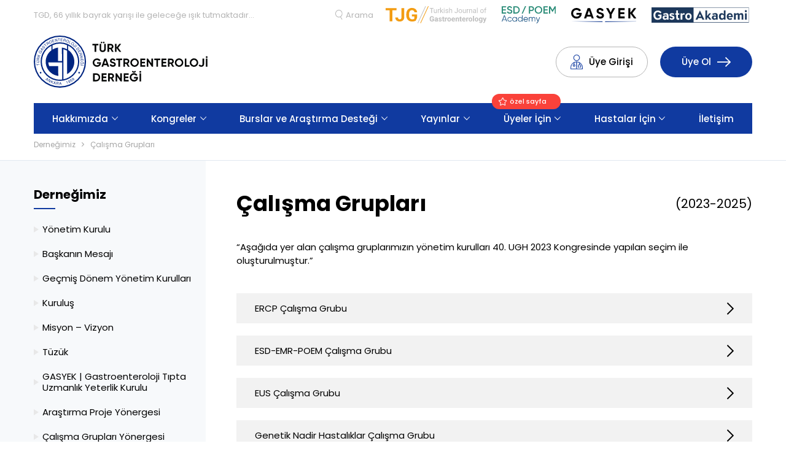

--- FILE ---
content_type: text/html; charset=UTF-8
request_url: https://tgd.org.tr/calisma-gruplari/
body_size: 32347
content:
<!DOCTYPE html>
<html lang="en">

<head>
    <meta charset="UTF-8" />
    <meta name="viewport" content="width=device-width, initial-scale=1, maximum-scale=1" />
    <meta http-equiv="X-UA-Compatible" content="ie=edge" />
    <link rel="shortcut icon" href="https://tgd.org.tr/wp-content/uploads/2022/05/favicon.ico" />
    <title>Çalışma Grupları - TGD</title>
    <meta name='robots' content='index, follow, max-image-preview:large, max-snippet:-1, max-video-preview:-1' />
<link rel="alternate" hreflang="tr" href="https://tgd.org.tr/calisma-gruplari/" />
<link rel="alternate" hreflang="x-default" href="https://tgd.org.tr/calisma-gruplari/" />

	<!-- This site is optimized with the Yoast SEO plugin v20.12 - https://yoast.com/wordpress/plugins/seo/ -->
	<meta name="description" content="Gastroenteroloji kapsamında açılan çalışma gruplarımız ve yönetim kurulu üyeleri." />
	<link rel="canonical" href="https://tgd.org.tr/calisma-gruplari/" />
	<meta property="og:locale" content="tr_TR" />
	<meta property="og:type" content="article" />
	<meta property="og:title" content="Çalışma Grupları - TGD" />
	<meta property="og:description" content="Gastroenteroloji kapsamında açılan çalışma gruplarımız ve yönetim kurulu üyeleri." />
	<meta property="og:url" content="https://tgd.org.tr/calisma-gruplari/" />
	<meta property="og:site_name" content="TGD" />
	<meta property="article:modified_time" content="2023-12-22T08:24:57+00:00" />
	<meta name="twitter:card" content="summary_large_image" />
	<meta name="twitter:label1" content="Tahmini okuma süresi" />
	<meta name="twitter:data1" content="1 dakika" />
	<script type="application/ld+json" class="yoast-schema-graph">{"@context":"https://schema.org","@graph":[{"@type":"WebPage","@id":"https://tgd.org.tr/calisma-gruplari/","url":"https://tgd.org.tr/calisma-gruplari/","name":"Çalışma Grupları - TGD","isPartOf":{"@id":"https://tgd.org.tr/#website"},"datePublished":"2022-06-30T08:48:12+00:00","dateModified":"2023-12-22T08:24:57+00:00","description":"Gastroenteroloji kapsamında açılan çalışma gruplarımız ve yönetim kurulu üyeleri.","breadcrumb":{"@id":"https://tgd.org.tr/calisma-gruplari/#breadcrumb"},"inLanguage":"tr","potentialAction":[{"@type":"ReadAction","target":["https://tgd.org.tr/calisma-gruplari/"]}]},{"@type":"BreadcrumbList","@id":"https://tgd.org.tr/calisma-gruplari/#breadcrumb","itemListElement":[{"@type":"ListItem","position":1,"name":"Anasayfa","item":"https://tgd.org.tr/"},{"@type":"ListItem","position":2,"name":"Çalışma Grupları"}]},{"@type":"WebSite","@id":"https://tgd.org.tr/#website","url":"https://tgd.org.tr/","name":"TGD","description":"","potentialAction":[{"@type":"SearchAction","target":{"@type":"EntryPoint","urlTemplate":"https://tgd.org.tr/?s={search_term_string}"},"query-input":"required name=search_term_string"}],"inLanguage":"tr"}]}</script>
	<!-- / Yoast SEO plugin. -->


<link rel="alternate" title="oEmbed (JSON)" type="application/json+oembed" href="https://tgd.org.tr/wp-json/oembed/1.0/embed?url=https%3A%2F%2Ftgd.org.tr%2Fcalisma-gruplari%2F" />
<link rel="alternate" title="oEmbed (XML)" type="text/xml+oembed" href="https://tgd.org.tr/wp-json/oembed/1.0/embed?url=https%3A%2F%2Ftgd.org.tr%2Fcalisma-gruplari%2F&#038;format=xml" />
<style id='wp-img-auto-sizes-contain-inline-css' type='text/css'>
img:is([sizes=auto i],[sizes^="auto," i]){contain-intrinsic-size:3000px 1500px}
/*# sourceURL=wp-img-auto-sizes-contain-inline-css */
</style>
<link rel='stylesheet' id='sbi_styles-css' href='https://tgd.org.tr/wp-content/plugins/instagram-feed/css/sbi-styles.min.css?ver=6.10.0' type='text/css' media='all' />
<style id='wp-emoji-styles-inline-css' type='text/css'>

	img.wp-smiley, img.emoji {
		display: inline !important;
		border: none !important;
		box-shadow: none !important;
		height: 1em !important;
		width: 1em !important;
		margin: 0 0.07em !important;
		vertical-align: -0.1em !important;
		background: none !important;
		padding: 0 !important;
	}
/*# sourceURL=wp-emoji-styles-inline-css */
</style>
<link rel='stylesheet' id='wp-block-library-css' href='https://tgd.org.tr/wp-includes/css/dist/block-library/style.min.css?ver=6.9' type='text/css' media='all' />
<style id='global-styles-inline-css' type='text/css'>
:root{--wp--preset--aspect-ratio--square: 1;--wp--preset--aspect-ratio--4-3: 4/3;--wp--preset--aspect-ratio--3-4: 3/4;--wp--preset--aspect-ratio--3-2: 3/2;--wp--preset--aspect-ratio--2-3: 2/3;--wp--preset--aspect-ratio--16-9: 16/9;--wp--preset--aspect-ratio--9-16: 9/16;--wp--preset--color--black: #000000;--wp--preset--color--cyan-bluish-gray: #abb8c3;--wp--preset--color--white: #ffffff;--wp--preset--color--pale-pink: #f78da7;--wp--preset--color--vivid-red: #cf2e2e;--wp--preset--color--luminous-vivid-orange: #ff6900;--wp--preset--color--luminous-vivid-amber: #fcb900;--wp--preset--color--light-green-cyan: #7bdcb5;--wp--preset--color--vivid-green-cyan: #00d084;--wp--preset--color--pale-cyan-blue: #8ed1fc;--wp--preset--color--vivid-cyan-blue: #0693e3;--wp--preset--color--vivid-purple: #9b51e0;--wp--preset--gradient--vivid-cyan-blue-to-vivid-purple: linear-gradient(135deg,rgb(6,147,227) 0%,rgb(155,81,224) 100%);--wp--preset--gradient--light-green-cyan-to-vivid-green-cyan: linear-gradient(135deg,rgb(122,220,180) 0%,rgb(0,208,130) 100%);--wp--preset--gradient--luminous-vivid-amber-to-luminous-vivid-orange: linear-gradient(135deg,rgb(252,185,0) 0%,rgb(255,105,0) 100%);--wp--preset--gradient--luminous-vivid-orange-to-vivid-red: linear-gradient(135deg,rgb(255,105,0) 0%,rgb(207,46,46) 100%);--wp--preset--gradient--very-light-gray-to-cyan-bluish-gray: linear-gradient(135deg,rgb(238,238,238) 0%,rgb(169,184,195) 100%);--wp--preset--gradient--cool-to-warm-spectrum: linear-gradient(135deg,rgb(74,234,220) 0%,rgb(151,120,209) 20%,rgb(207,42,186) 40%,rgb(238,44,130) 60%,rgb(251,105,98) 80%,rgb(254,248,76) 100%);--wp--preset--gradient--blush-light-purple: linear-gradient(135deg,rgb(255,206,236) 0%,rgb(152,150,240) 100%);--wp--preset--gradient--blush-bordeaux: linear-gradient(135deg,rgb(254,205,165) 0%,rgb(254,45,45) 50%,rgb(107,0,62) 100%);--wp--preset--gradient--luminous-dusk: linear-gradient(135deg,rgb(255,203,112) 0%,rgb(199,81,192) 50%,rgb(65,88,208) 100%);--wp--preset--gradient--pale-ocean: linear-gradient(135deg,rgb(255,245,203) 0%,rgb(182,227,212) 50%,rgb(51,167,181) 100%);--wp--preset--gradient--electric-grass: linear-gradient(135deg,rgb(202,248,128) 0%,rgb(113,206,126) 100%);--wp--preset--gradient--midnight: linear-gradient(135deg,rgb(2,3,129) 0%,rgb(40,116,252) 100%);--wp--preset--font-size--small: 13px;--wp--preset--font-size--medium: 20px;--wp--preset--font-size--large: 36px;--wp--preset--font-size--x-large: 42px;--wp--preset--spacing--20: 0.44rem;--wp--preset--spacing--30: 0.67rem;--wp--preset--spacing--40: 1rem;--wp--preset--spacing--50: 1.5rem;--wp--preset--spacing--60: 2.25rem;--wp--preset--spacing--70: 3.38rem;--wp--preset--spacing--80: 5.06rem;--wp--preset--shadow--natural: 6px 6px 9px rgba(0, 0, 0, 0.2);--wp--preset--shadow--deep: 12px 12px 50px rgba(0, 0, 0, 0.4);--wp--preset--shadow--sharp: 6px 6px 0px rgba(0, 0, 0, 0.2);--wp--preset--shadow--outlined: 6px 6px 0px -3px rgb(255, 255, 255), 6px 6px rgb(0, 0, 0);--wp--preset--shadow--crisp: 6px 6px 0px rgb(0, 0, 0);}:where(.is-layout-flex){gap: 0.5em;}:where(.is-layout-grid){gap: 0.5em;}body .is-layout-flex{display: flex;}.is-layout-flex{flex-wrap: wrap;align-items: center;}.is-layout-flex > :is(*, div){margin: 0;}body .is-layout-grid{display: grid;}.is-layout-grid > :is(*, div){margin: 0;}:where(.wp-block-columns.is-layout-flex){gap: 2em;}:where(.wp-block-columns.is-layout-grid){gap: 2em;}:where(.wp-block-post-template.is-layout-flex){gap: 1.25em;}:where(.wp-block-post-template.is-layout-grid){gap: 1.25em;}.has-black-color{color: var(--wp--preset--color--black) !important;}.has-cyan-bluish-gray-color{color: var(--wp--preset--color--cyan-bluish-gray) !important;}.has-white-color{color: var(--wp--preset--color--white) !important;}.has-pale-pink-color{color: var(--wp--preset--color--pale-pink) !important;}.has-vivid-red-color{color: var(--wp--preset--color--vivid-red) !important;}.has-luminous-vivid-orange-color{color: var(--wp--preset--color--luminous-vivid-orange) !important;}.has-luminous-vivid-amber-color{color: var(--wp--preset--color--luminous-vivid-amber) !important;}.has-light-green-cyan-color{color: var(--wp--preset--color--light-green-cyan) !important;}.has-vivid-green-cyan-color{color: var(--wp--preset--color--vivid-green-cyan) !important;}.has-pale-cyan-blue-color{color: var(--wp--preset--color--pale-cyan-blue) !important;}.has-vivid-cyan-blue-color{color: var(--wp--preset--color--vivid-cyan-blue) !important;}.has-vivid-purple-color{color: var(--wp--preset--color--vivid-purple) !important;}.has-black-background-color{background-color: var(--wp--preset--color--black) !important;}.has-cyan-bluish-gray-background-color{background-color: var(--wp--preset--color--cyan-bluish-gray) !important;}.has-white-background-color{background-color: var(--wp--preset--color--white) !important;}.has-pale-pink-background-color{background-color: var(--wp--preset--color--pale-pink) !important;}.has-vivid-red-background-color{background-color: var(--wp--preset--color--vivid-red) !important;}.has-luminous-vivid-orange-background-color{background-color: var(--wp--preset--color--luminous-vivid-orange) !important;}.has-luminous-vivid-amber-background-color{background-color: var(--wp--preset--color--luminous-vivid-amber) !important;}.has-light-green-cyan-background-color{background-color: var(--wp--preset--color--light-green-cyan) !important;}.has-vivid-green-cyan-background-color{background-color: var(--wp--preset--color--vivid-green-cyan) !important;}.has-pale-cyan-blue-background-color{background-color: var(--wp--preset--color--pale-cyan-blue) !important;}.has-vivid-cyan-blue-background-color{background-color: var(--wp--preset--color--vivid-cyan-blue) !important;}.has-vivid-purple-background-color{background-color: var(--wp--preset--color--vivid-purple) !important;}.has-black-border-color{border-color: var(--wp--preset--color--black) !important;}.has-cyan-bluish-gray-border-color{border-color: var(--wp--preset--color--cyan-bluish-gray) !important;}.has-white-border-color{border-color: var(--wp--preset--color--white) !important;}.has-pale-pink-border-color{border-color: var(--wp--preset--color--pale-pink) !important;}.has-vivid-red-border-color{border-color: var(--wp--preset--color--vivid-red) !important;}.has-luminous-vivid-orange-border-color{border-color: var(--wp--preset--color--luminous-vivid-orange) !important;}.has-luminous-vivid-amber-border-color{border-color: var(--wp--preset--color--luminous-vivid-amber) !important;}.has-light-green-cyan-border-color{border-color: var(--wp--preset--color--light-green-cyan) !important;}.has-vivid-green-cyan-border-color{border-color: var(--wp--preset--color--vivid-green-cyan) !important;}.has-pale-cyan-blue-border-color{border-color: var(--wp--preset--color--pale-cyan-blue) !important;}.has-vivid-cyan-blue-border-color{border-color: var(--wp--preset--color--vivid-cyan-blue) !important;}.has-vivid-purple-border-color{border-color: var(--wp--preset--color--vivid-purple) !important;}.has-vivid-cyan-blue-to-vivid-purple-gradient-background{background: var(--wp--preset--gradient--vivid-cyan-blue-to-vivid-purple) !important;}.has-light-green-cyan-to-vivid-green-cyan-gradient-background{background: var(--wp--preset--gradient--light-green-cyan-to-vivid-green-cyan) !important;}.has-luminous-vivid-amber-to-luminous-vivid-orange-gradient-background{background: var(--wp--preset--gradient--luminous-vivid-amber-to-luminous-vivid-orange) !important;}.has-luminous-vivid-orange-to-vivid-red-gradient-background{background: var(--wp--preset--gradient--luminous-vivid-orange-to-vivid-red) !important;}.has-very-light-gray-to-cyan-bluish-gray-gradient-background{background: var(--wp--preset--gradient--very-light-gray-to-cyan-bluish-gray) !important;}.has-cool-to-warm-spectrum-gradient-background{background: var(--wp--preset--gradient--cool-to-warm-spectrum) !important;}.has-blush-light-purple-gradient-background{background: var(--wp--preset--gradient--blush-light-purple) !important;}.has-blush-bordeaux-gradient-background{background: var(--wp--preset--gradient--blush-bordeaux) !important;}.has-luminous-dusk-gradient-background{background: var(--wp--preset--gradient--luminous-dusk) !important;}.has-pale-ocean-gradient-background{background: var(--wp--preset--gradient--pale-ocean) !important;}.has-electric-grass-gradient-background{background: var(--wp--preset--gradient--electric-grass) !important;}.has-midnight-gradient-background{background: var(--wp--preset--gradient--midnight) !important;}.has-small-font-size{font-size: var(--wp--preset--font-size--small) !important;}.has-medium-font-size{font-size: var(--wp--preset--font-size--medium) !important;}.has-large-font-size{font-size: var(--wp--preset--font-size--large) !important;}.has-x-large-font-size{font-size: var(--wp--preset--font-size--x-large) !important;}
/*# sourceURL=global-styles-inline-css */
</style>

<style id='classic-theme-styles-inline-css' type='text/css'>
/*! This file is auto-generated */
.wp-block-button__link{color:#fff;background-color:#32373c;border-radius:9999px;box-shadow:none;text-decoration:none;padding:calc(.667em + 2px) calc(1.333em + 2px);font-size:1.125em}.wp-block-file__button{background:#32373c;color:#fff;text-decoration:none}
/*# sourceURL=/wp-includes/css/classic-themes.min.css */
</style>
<link rel='stylesheet' id='wp-rest-filter-css' href='https://tgd.org.tr/wp-content/plugins/wp-rest-filter/public/css/wp-rest-filter-public.css?ver=1.4.3' type='text/css' media='all' />
<link rel='stylesheet' id='style-css' href='https://tgd.org.tr/wp-content/themes/tgd/assets/css/main.css?ver=2007' type='text/css' media='all' />
<link rel='stylesheet' id='customcss-css' href='https://tgd.org.tr/wp-content/themes/tgd/assets/css/custom.css?ver=2018' type='text/css' media='all' />
<script type="text/javascript" src="https://tgd.org.tr/wp-includes/js/jquery/jquery.min.js?ver=3.7.1" id="jquery-core-js"></script>
<script type="text/javascript" src="https://tgd.org.tr/wp-includes/js/jquery/jquery-migrate.min.js?ver=3.4.1" id="jquery-migrate-js"></script>
<script type="text/javascript" id="wpml-cookie-js-extra">
/* <![CDATA[ */
var wpml_cookies = {"wp-wpml_current_language":{"value":"tr","expires":1,"path":"/"}};
var wpml_cookies = {"wp-wpml_current_language":{"value":"tr","expires":1,"path":"/"}};
//# sourceURL=wpml-cookie-js-extra
/* ]]> */
</script>
<script type="text/javascript" src="https://tgd.org.tr/wp-content/plugins/sitepress-multilingual-cms/res/js/cookies/language-cookie.js?ver=4.6.4" id="wpml-cookie-js"></script>
<script type="text/javascript" src="https://tgd.org.tr/wp-content/plugins/wp-rest-filter/public/js/wp-rest-filter-public.js?ver=1.4.3" id="wp-rest-filter-js"></script>
<link rel="https://api.w.org/" href="https://tgd.org.tr/wp-json/" /><link rel="alternate" title="JSON" type="application/json" href="https://tgd.org.tr/wp-json/wp/v2/pages/263" /><link rel="EditURI" type="application/rsd+xml" title="RSD" href="https://tgd.org.tr/xmlrpc.php?rsd" />
<meta name="generator" content="WordPress 6.9" />
<link rel='shortlink' href='https://tgd.org.tr/?p=263' />
<meta name="generator" content="WPML ver:4.6.4 stt:1,53;" />
    <script src='https://www.google.com/recaptcha/api.js?render=6LdXbCUoAAAAAMGP0ZvVODZ008Xtc7mmB88hKDSC'></script>
    <!-- Google tag (gtag.js) -->
    <script async src="https://www.googletagmanager.com/gtag/js?id=G-EQEQ1QQ78K"></script>
    <script>
        window.dataLayer = window.dataLayer || [];

        function gtag() {
            dataLayer.push(arguments);
        }
        gtag('js', new Date());

        gtag('config', 'G-EQEQ1QQ78K');
    </script>
</head>

<body>
    <script>
        grecaptcha.ready(function() {
            grecaptcha.execute('6LdXbCUoAAAAAMGP0ZvVODZ008Xtc7mmB88hKDSC', {
                    action: 'action_name'
                })
                .then(function(token) {
                    var recaptchaCevabi = document.getElementById('recaptchaCevabi');
                    recaptchaCevabi.value = token;
                });
        });
    </script>
    <header class="header subpage">
        <div class="container">
            <div class="row">
                
                <div class="header__top">
                    <div class="header__top-left"> TGD, 66 yıllık bayrak yarışı ile geleceğe ışık tutmaktadır…</div>
                                        <div class="header__top-right">
                        <!--
                                                    <a href="https://tgd.org.tr/en/"> <img src="https://tgd.org.tr/wp-content/themes/tgd/assets/img/icons/icon-language.svg" alt="" /><span>EN</span></a>
                                            -->
                        <a class="js-open-search" href=""> <img src="https://tgd.org.tr/wp-content/themes/tgd/assets/img/icons/icon-search.svg" alt="" /><span>Arama</span></a>
						                        <a class="tjg-link" href="https://www.turkjgastroenterol.org/" target="_blank"><img src="https://tgd.org.tr/wp-content/uploads/2022/09/tjg-logo.svg" alt="" /></a>
						
						                        <a class="tjg-link" href="https://tgd.org.tr/esd-poem-academy/" target="_blank"><img src="https://tgd.org.tr/wp-content/uploads/2022/11/esd.svg" alt="" /></a>
												<a class="tjg-link" href="https://gasyek.org/" target="_blank"><img src="https://tgd.org.tr/wp-content/uploads/2025/05/gasyek_v4.svg" alt="" /></a>
													<a class="tjg-link" href="https://tgdgastroakademi.com/" target="_blank"><img src="https://tgd.org.tr/wp-content/uploads/2025/12/gs_logo.svg" alt="" /></a>
						                    </div>
                </div>
                <div class="header__middle">
                    <div class="header__middle-left"> <a class="main-logo" href="https://tgd.org.tr"><img src="https://tgd.org.tr/wp-content/uploads/2022/05/main-logo.svg" alt="" /></a></div>
                    <div class="header__nav-icon"><span></span><span></span><span></span></div>
                    <div class="header__middle-right">
                                                    <a href="https://tgd.org.tr/giris-yap/">
                                <img src="https://tgd.org.tr/wp-content/themes/tgd/assets/img/icons/icon-user.svg" alt="" />
                                <span>Üye Girişi</span>
                            </a>
                            <a href="https://tgd.org.tr/uye-ol/">
                                <span>Üye Ol</span>
                                <img src="https://tgd.org.tr/wp-content/themes/tgd/assets/img/icons/icon-arrow-right-white.svg" alt="" />
                            </a>
                                            </div>
                </div>
                <div class="header__bottom">
                    <div class="mobile-login-buttons">
                                                    <a href="https://tgd.org.tr/giris-yap/">
                                <img src="https://tgd.org.tr/wp-content/themes/tgd/assets/img/icons/icon-user.svg" alt="" />
                                <span>
                                    Üye Girişi                                </span>
                            </a>
                            <a href="https://tgd.org.tr/uye-ol/">
                                <span>
                                    Üye Ol                                </span>
                                <img src="https://tgd.org.tr/wp-content/themes/tgd/assets/img/icons/icon-arrow-right-white.svg" alt="" />
                            </a>
                        
                    </div>
                    <ul>
                                                <li class="has-fullmenu"> <a href="javascript:void(0)">Hakkımızda</a>
                            <div class="mobile-accordion full-menu container">
                                <div class="row">
                                    <div class="full-menu__content">
                                        <ul class="full-menu__list-content">
                                                                                                <li> <a href="https://tgd.org.tr/yonetim-kurulu/">Yönetim Kurulu</a></li>
                                                                                                    <li> <a href="https://tgd.org.tr/baskanin-mesaji/">Başkanın Mesajı</a></li>
                                                                                                    <li> <a href="https://tgd.org.tr/gecmis-donem-yonetim-kurullari/">Geçmiş Dönem Yönetim Kurulları</a></li>
                                                                                                    <li> <a href="https://tgd.org.tr/kurulus/">Kuruluş</a></li>
                                                                                                    <li> <a href="https://tgd.org.tr/misyon-vizyon/">Misyon – Vizyon</a></li>
                                                                                                    <li> <a href="https://tgd.org.tr/tuzuk/">Tüzük</a></li>
                                                                                                    <li> <a href="https://tgd.org.tr/gastroenteroloji-tipta-uzmanlik-yeterlik-kurulu/">GASYEK | Gastroenteroloji Tıpta Uzmanlık Yeterlik Kurulu</a></li>
                                                                                                    <li> <a href="https://tgd.org.tr/arastirma-proje-yonergesi/">Araştırma Proje Yönergesi</a></li>
                                                                                                    <li> <a href="https://tgd.org.tr/calisma-gruplari-yonergesi/">Çalışma Grupları Yönergesi</a></li>
                                                                                                    <li> <a href="https://tgd.org.tr/subeler/">Şubeler</a></li>
                                                                                                    <li> <a href="https://tgd.org.tr/calisma-gruplari/">Çalışma Grupları</a></li>
                                                                                                    <li> <a href="https://tgd.org.tr/genc-gastroenterologlar-grubu/">Genç Gastroenterologlar Grubu</a></li>
                                                                                                    <li> <a href="https://tgd.org.tr/kaybettigimiz-degerler/">Kaybettiğimiz Değerler</a></li>
                                                                                                    <li> <a href="https://tgd.org.tr/kurumsal-kimlik-rehberi/">Kurumsal Kimlik Rehberi</a></li>
                                                                                                    <li> <a href="https://tgd.org.tr/basinda-tgd/">Basında TGD</a></li>
                                                                                                    <li> <a href="https://tgd.org.tr/dernek-uyelik-formu-indir/">Dernek Üyelik Formu İndir</a></li>
                                                                                        </ul>
                                                                                <div class="full-menu__ceo-content">
                                            <div class="image"> <img src="https://tgd.org.tr/wp-content/uploads/2022/08/Prof.-Dr.-Ayhan-Hilmi-ÇEKİN.jpg" alt="" /></div>
                                            <div class="articles">
                                                <h1>Başkanın Mesajı</h1>
                                                <h2>Prof. Dr. Ayhan Hilmi ÇEKİN</h2>
                                                <p style="text-align: left;">Geleneksel 42. Ulusal Gastroenteroloji Kongremizin hemen ardından, yönetimimiz adına duygu ve düşüncelerimi, aynı zamanda önümüzdeki döneme ilişkin heyecanımı sizlerle paylaşmak istiyorum&#8230;</p>
                                                <a class="btn-primary text-animation" href="https://tgd.org.tr/baskanin-mesaji/"><span>Devamını Oku </span></a>
                                            </div>
                                        </div> 
                                    </div>
                                </div>
                            </div>
                        </li>
                                                <li class="has-submenu"> <a href="javascript:void(0)">Kongreler</a>
                            <ul class="mobile-accordion dropdown-menu">
                                                                        <li> <a href="https://tgd.org.tr/ulusal-kongreler/">Ulusal Kongreler</a></li>
                                                                            <li> <a href="https://tgd.org.tr/uluslararasi-kongreler/">Uluslararası Kongreler</a></li>
                                    
                            </ul>
                        </li>
                                                <li class="has-submenu"> <a href="javascript:void(0)">Burslar ve Araştırma Desteği</a>
                            <ul class="mobile-accordion dropdown-menu">
                                                                        <li> <a href="https://tgd.org.tr/arastirma-proje-destegi/">TGD Araştırma Proje Desteği</a></li>
                                                                            <li> <a href="https://tgd.org.tr/ulusal-burslar/">Ulusal Burslar</a></li>
                                                                            <li> <a href="https://tgd.org.tr/uluslararasi-burslar/">Uluslararası Burslar</a></li>
                                    
                            </ul>
                        </li>
                        <!-- <li class="has-submenu"> <a href="javascript:void(0)">Eğitim</a>
                            <ul class="mobile-accordion dropdown-menu">
                                                                        <li> <a href="https://tgd.org.tr/tgd-okulu/">TGD Okulu</a></li>
                                                                            <li> <a href="https://tgd.org.tr/tgd-hayvan-laboratuarinda-ileri-endoskopik-girisim-programi/">TGD Hayvan Laboratuarında İleri Endoskopik Girişim Programı</a></li>
                                    
                            </ul>
                        </li> -->
                                                <li class="has-submenu"> <a href="javascript:void(0)">Yayınlar</a>
                            <ul class="mobile-accordion dropdown-menu">
                                                                        <li> <a href="https://tgd.org.tr/ugh-bildiri-kitaplari/">UGH Bildiri Kitapları</a></li>
                                                                            <li> <a href="https://tgd.org.tr/turkish-journal-of-gastroenterology/">Turkish Journal of Gastroenterology</a></li>
                                                                            <li> <a href="https://tgd.org.tr/ueg-hata-cevirileri/">UEG Hata Çevirileri</a></li>
                                                                            <li> <a href="https://tgd.org.tr/ugh-gazeteleri/">UGH Gazeteleri</a></li>
                                                                            <li> <a href="https://tgd.org.tr/wcog-yayinlari/">WCOG Yayınları</a></li>
                                    
                            </ul>
                        </li>
                                                <li class="has-submenu"> <a href="javascript:void(0)">Üyeler İçin                                <div class="nav-badge"> <img src="https://tgd.org.tr/wp-content/themes/tgd/assets/img/icons/icon-star-white.svg" alt="" /><span>özel sayfa</span></div>
                            </a>
                            <ul class="mobile-accordion dropdown-menu">
                                                                        <li class="has-subdropdownmenu"> <a href="javascript:void(0)">TGD Üyelerine Özel</a>
                                            <ul class="subdropdown-menu mobile-accordion-subdropdown">
                                                                                                    <li> <a href="https://tgd.org.tr/ozel_kategori/duyuru/">Duyurular</a></li>
                                                                                                    <li> <a href="https://tgd.org.tr/ozel_kategori/ozel-etkinlikler/">Özel Etkinlikler</a></li>
                                                                                                    <li> <a href="https://tgd.org.tr/ozel_kategori/is-ilanlari/">İş İlanları</a></li>
                                                                                            </ul>
                                        </li>
                                                                        <li class="has-subdropdownmenu"> <a href="javascript:void(0)">Kongreler</a>
                                            <ul class="subdropdown-menu mobile-accordion-subdropdown">
                                                                                                    <li> <a href="https://tgd.org.tr/ulusal-kongreler-uyelere-ozel/">Ulusal Kongreler</a></li>
                                                                                                    <li> <a href="https://tgd.org.tr/uluslararasi-kongreler-uyelere-ozel/">Uluslararası Kongreler</a></li>
                                                                                            </ul>
                                        </li>
                                                                        <li class="has-subdropdownmenu"> <a href="javascript:void(0)">Burslar ve Araştırma Desteği</a>
                                            <ul class="subdropdown-menu mobile-accordion-subdropdown">
                                                                                                    <li> <a href="https://tgd.org.tr/arastirma-proje-destegi-uyelere-ozel/">TGD Araştırma Proje Desteği</a></li>
                                                                                                    <li> <a href="https://tgd.org.tr/ulusal-burslar-uyelere-ozel/">Ulusal Burslar</a></li>
                                                                                                    <li> <a href="https://tgd.org.tr/uluslararasi-burslar-uyelere-ozel/">Uluslararası Burslar</a></li>
                                                                                            </ul>
                                        </li>
                                                                        <li class="has-subdropdownmenu"> <a href="javascript:void(0)">Gastro Akademi</a>
                                            <ul class="subdropdown-menu mobile-accordion-subdropdown">
                                                                                                    <li> <a href="https://tgd.org.tr/gastro-akademi/">Eğitimler</a></li>
                                                                                                    <li> <a href="https://tgd.org.tr/tgd-okullari-uyelere-ozel/">TGD Okulları</a></li>
                                                                                            </ul>
                                        </li>
                                                                        <li> <a href="https://tgd.org.tr/gasyek/">GASYEK</a></li>
                                                                            <li> <a href="https://tgd.org.tr/ozel-gunler/">Özel Günler</a></li>
                                                                            <li> <a href="https://tgd.org.tr/klinik-ziyaretleri/">Klinik Ziyaretleri</a></li>
                                                                            <li> <a href="https://tgd.org.tr/avukata-sor/">Avukata Sor</a></li>
                                                                            <li class="has-subdropdownmenu"> <a href="javascript:void(0)">UGH 2024 Canlı Yayın</a>
                                            <ul class="subdropdown-menu mobile-accordion-subdropdown">
                                                                                                    <li> <a href="https://tgd.org.tr/gunler/27-kasim-2024/">27 Kasım 2024</a></li>
                                                                                            </ul>
                                        </li>
                                                                                                    <li class="dropdown-menu__login-wrapper"> <img src="https://tgd.org.tr/wp-content/themes/tgd/assets/img/icons/icon-user.svg" alt="" /><span>İçerikleri görmek için <a href="https://tgd.org.tr/giris-yap/">Üye Girişi</a> yapınız!</span></li>
                                                            </ul>
                        </li>
                                                <li class="has-submenu"> <a href="javascript:void(0)">Hastalar İçin</a>
                            <ul class="mobile-accordion dropdown-menu">
                                                                        <li> <a href="https://tgd.org.tr/gastroenterolog-kimdir/">Gastroenterolog Kimdir?</a></li>
                                                                            <li> <a href="https://tgd.org.tr/sindirim-sistemini-tanimlayalim/">Sindirim Sistemini Tanımlayalım</a></li>
                                                                            <li> <a href="https://tgd.org.tr/sindirim-sistemini-hastaliklari/">Sindirim Sistemini Hastalıkları</a></li>
                                                                            <li> <a href="https://tgd.org.tr/sikca-sorulan-sorular/">Sıkça Sorulan Sorular</a></li>
                                    
                            </ul>
                        </li>
                        <!-- <li> <a href="https://tgd.org.tr/covid-19/">Covid-19</a></li> -->
                        <li> <a href="https://tgd.org.tr/iletisim/">İletişim</a></li>
                        <li class="mobile-view mobile-search-and-language">
                            <a class="js-open-search" href=""> <img src="https://tgd.org.tr/wp-content/themes/tgd/assets/img/icons/icon-search.svg" alt="" />
                                <span>Arama</span>
                            </a>
                            <!--                                 <a href="https://tgd.org.tr/en/"> <img src="https://tgd.org.tr/wp-content/themes/tgd/assets/img/icons/icon-language.svg" alt="" />
                                    <span>EN</span>
                                </a>
                             -->
                                                    <a  href="https://www.turkjgastroenterol.org/" target="_blank"><img src="https://tgd.org.tr/wp-content/uploads/2022/09/tjg-logo.svg" alt="" /></a>
						
						                        <a  href="https://tgd.org.tr/esd-poem-academy/" target="_blank"><img src="https://tgd.org.tr/wp-content/uploads/2022/11/esd.svg" alt="" /></a>
												<a  href="https://gasyek.org/" target="_blank"><img src="https://tgd.org.tr/wp-content/uploads/2025/05/gasyek_v4.svg" alt="" /></a>
													<a  href="https://tgdgastroakademi.com/" target="_blank"><img src="https://tgd.org.tr/wp-content/uploads/2025/12/gs_logo.svg" alt="" /></a>
						                        </li>
                    </ul>
                </div>
            </div>
        </div>
        <div class="menu-bg"></div>
    </header>
    <div class="search-wrapper">
        <div class="search-wrapper__content">
            <div class="container">
                <div class="row">
                    <div class="search-wrapper__articles"><a class="js-close-main-search" href="#"><img src="https://tgd.org.tr/wp-content/themes/tgd/assets/img/icons/icon-cancel-white.svg" alt="" /></a>
                        <h1>Arama Yapın</h1>
                        <form method="get" role="search" id="searchform" action="https://tgd.org.tr" autocomplete="off">
                            <div class="search-wrapper__input">
                                <input type="text" id="s" name="s" value="" placeholder="Aramak istediğiniz kelimeyi yazınız…" />
                                <button class="text-animation"> <span>Ara</span></button>
                            </div>
                        </form>
                        <div class="search-wrapper__hints">
                            <div class="title">En çok arananlar: </div>
                            <div class="hints">
                                                                    <a href="https://tgd.org.tr/yonetim-kurulu/"><span>Yönetim Kurulu</span><img src="https://tgd.org.tr/wp-content/themes/tgd/assets/img/icons/icon-arrow-right-white.svg" alt="" /></a>
                                                                    <a href="https://tgd.org.tr/subeler/"><span>Şubeler</span><img src="https://tgd.org.tr/wp-content/themes/tgd/assets/img/icons/icon-arrow-right-white.svg" alt="" /></a>
                                                                    <a href="https://tgd.org.tr/iletisim/"><span>İletişim</span><img src="https://tgd.org.tr/wp-content/themes/tgd/assets/img/icons/icon-arrow-right-white.svg" alt="" /></a>
                                                            </div>
                        </div>
                    </div>
                </div>
            </div>
        </div>
    </div>

<main class="subpage">
    <section class="subpage">
        <ul class="breadcrumbs">
            <div class="container">
                <div class="row">
                    <div class="breadcrumbs__content">
                        <li><a href="javascript:void(0)">Derneğimiz</a></li>
                        <li><a href="javascript:void(0)">Çalışma Grupları</a></li>
                    </div>
                </div>
            </div>
        </ul>
        <div class="sidebar">
            <div class="container">
                <div class="row">
                    <div class="sidebar__wrapper">
                        <div class="sidebar__left">
                            
    <h1>Derneğimiz</h1>
    <div class="custom-mobile-dropdown"><span>Seçiniz</span><img src="https://tgd.org.tr/wp-content/themes/tgd/assets/img/icons/slider-icon-left-white.svg" alt="" /></div>
    <ul>
                        <li > <a href="https://tgd.org.tr/yonetim-kurulu/">Yönetim Kurulu</a></li>
                            <li > <a href="https://tgd.org.tr/baskanin-mesaji/">Başkanın Mesajı</a></li>
                            <li > <a href="https://tgd.org.tr/gecmis-donem-yonetim-kurullari/">Geçmiş Dönem Yönetim Kurulları</a></li>
                            <li > <a href="https://tgd.org.tr/kurulus/">Kuruluş</a></li>
                            <li > <a href="https://tgd.org.tr/misyon-vizyon/">Misyon – Vizyon</a></li>
                            <li > <a href="https://tgd.org.tr/tuzuk/">Tüzük</a></li>
                            <li > <a href="https://tgd.org.tr/gastroenteroloji-tipta-uzmanlik-yeterlik-kurulu/">GASYEK | Gastroenteroloji Tıpta Uzmanlık Yeterlik Kurulu</a></li>
                            <li > <a href="https://tgd.org.tr/arastirma-proje-yonergesi/">Araştırma Proje Yönergesi</a></li>
                            <li > <a href="https://tgd.org.tr/calisma-gruplari-yonergesi/">Çalışma Grupları Yönergesi</a></li>
                            <li > <a href="https://tgd.org.tr/subeler/">Şubeler</a></li>
                            <li class="js-active"> <a href="https://tgd.org.tr/calisma-gruplari/">Çalışma Grupları</a></li>
                            <li > <a href="https://tgd.org.tr/genc-gastroenterologlar-grubu/">Genç Gastroenterologlar Grubu</a></li>
                            <li > <a href="https://tgd.org.tr/kaybettigimiz-degerler/">Kaybettiğimiz Değerler</a></li>
                            <li > <a href="https://tgd.org.tr/kurumsal-kimlik-rehberi/">Kurumsal Kimlik Rehberi</a></li>
                            <li > <a href="https://tgd.org.tr/basinda-tgd/">Basında TGD</a></li>
                            <li > <a href="https://tgd.org.tr/dernek-uyelik-formu-indir/">Dernek Üyelik Formu İndir</a></li>
                </ul>


                        </div>
                        <div class="sidebar__right">
                            <div class="subpage-section-title"> <span>Çalışma Grupları</span><span class="date">(2023-2025)</span></div>
                            <div class="page-working-groups">
                                <p><p>“Aşağıda yer alan çalışma gruplarımızın yönetim kurulları 40. UGH 2023 Kongresinde yapılan seçim ile oluşturulmuştur.”</p>
</p>
                                <div class="accordion-wrapper">
                                    <div class="accordion-wrapper__list">
                                                                                    <div class="accordion-wrapper__item">
                                                <div class="accordion-wrapper__item-title js-trigger-accordion"><span>ERCP Çalışma Grubu</span></div>
                                                <div class="accordion-wrapper__item-content">
                                                    <div class="page-working-groups__items">
                                                                                                                    <div>
                                                                <div>Başkan: </div>
                                                                <div>Selçuk Dişibeyaz</div>
                                                            </div>
                                                                                                                    <div>
                                                                <div>Bşk. Yard: </div>
                                                                <div>Aydın Şeref Köksal</div>
                                                            </div>
                                                                                                                    <div>
                                                                <div>Sekreter: </div>
                                                                <div>Ahmet Tarık Eminler</div>
                                                            </div>
                                                                                                                    <div>
                                                                <div>Üye: </div>
                                                                <div>Bahattin Çiçek</div>
                                                            </div>
                                                                                                                    <div>
                                                                <div>Üye: </div>
                                                                <div>Murat Saruç</div>
                                                            </div>
                                                                                                            </div>
                                                </div>
                                            </div>
                                                                                    <div class="accordion-wrapper__item">
                                                <div class="accordion-wrapper__item-title js-trigger-accordion"><span>ESD-EMR-POEM Çalışma Grubu</span></div>
                                                <div class="accordion-wrapper__item-content">
                                                    <div class="page-working-groups__items">
                                                                                                                    <div>
                                                                <div>Başkan: </div>
                                                                <div>Mehmet İbiş</div>
                                                            </div>
                                                                                                                    <div>
                                                                <div>Sekreter: </div>
                                                                <div>Süleyman Günay</div>
                                                            </div>
                                                                                                                    <div>
                                                                <div>Üye: </div>
                                                                <div>Erkin Öztaş</div>
                                                            </div>
                                                                                                                    <div>
                                                                <div>Üye: </div>
                                                                <div>Fatih Aslan</div>
                                                            </div>
                                                                                                                    <div>
                                                                <div>Üye: </div>
                                                                <div>Bilal Ergül</div>
                                                            </div>
                                                                                                                    <div>
                                                                <div>Üye: </div>
                                                                <div>Sezgin Vatansever</div>
                                                            </div>
                                                                                                            </div>
                                                </div>
                                            </div>
                                                                                    <div class="accordion-wrapper__item">
                                                <div class="accordion-wrapper__item-title js-trigger-accordion"><span>EUS Çalışma Grubu</span></div>
                                                <div class="accordion-wrapper__item-content">
                                                    <div class="page-working-groups__items">
                                                                                                                    <div>
                                                                <div>Başkan: </div>
                                                                <div>Mehmet Bektaş</div>
                                                            </div>
                                                                                                                    <div>
                                                                <div>Sekreter: </div>
                                                                <div>Salih Tokmak</div>
                                                            </div>
                                                                                                                    <div>
                                                                <div>Üye: </div>
                                                                <div>Emrah Alper</div>
                                                            </div>
                                                                                                                    <div>
                                                                <div>Üye: </div>
                                                                <div>Hüseyin Ataseven</div>
                                                            </div>
                                                                                                                    <div>
                                                                <div>Üye: </div>
                                                                <div>Göksel Bengi</div>
                                                            </div>
                                                                                                            </div>
                                                </div>
                                            </div>
                                                                                    <div class="accordion-wrapper__item">
                                                <div class="accordion-wrapper__item-title js-trigger-accordion"><span>Genetik Nadir Hastalıklar Çalışma Grubu</span></div>
                                                <div class="accordion-wrapper__item-content">
                                                    <div class="page-working-groups__items">
                                                                                                                    <div>
                                                                <div>Başkan: </div>
                                                                <div>Murat Aladağ</div>
                                                            </div>
                                                                                                                    <div>
                                                                <div>Sekreter: </div>
                                                                <div>Mustafa Tahtacı</div>
                                                            </div>
                                                                                                                    <div>
                                                                <div>Üye: </div>
                                                                <div>İlker Şen</div>
                                                            </div>
                                                                                                                    <div>
                                                                <div>Üye: </div>
                                                                <div>Mesut Akarsu</div>
                                                            </div>
                                                                                                                    <div>
                                                                <div>Üye: </div>
                                                                <div>Taylan Kav</div>
                                                            </div>
                                                                                                            </div>
                                                </div>
                                            </div>
                                                                                    <div class="accordion-wrapper__item">
                                                <div class="accordion-wrapper__item-title js-trigger-accordion"><span>Kolorektal Kanser-Polip Çalışma Grubu</span></div>
                                                <div class="accordion-wrapper__item-content">
                                                    <div class="page-working-groups__items">
                                                                                                                    <div>
                                                                <div>Başkan: </div>
                                                                <div>Erdem Akbal</div>
                                                            </div>
                                                                                                                    <div>
                                                                <div>Sekreter: </div>
                                                                <div>Yılmaz Bilgiç</div>
                                                            </div>
                                                                                                                    <div>
                                                                <div>Üye: </div>
                                                                <div>Levent Erdem</div>
                                                            </div>
                                                                                                                    <div>
                                                                <div>Üye: </div>
                                                                <div>Eylem Karatay</div>
                                                            </div>
                                                                                                                    <div>
                                                                <div>Üye: </div>
                                                                <div>Dilek Tucer</div>
                                                            </div>
                                                                                                            </div>
                                                </div>
                                            </div>
                                                                                    <div class="accordion-wrapper__item">
                                                <div class="accordion-wrapper__item-title js-trigger-accordion"><span>Pankreas Çalışma Grubu</span></div>
                                                <div class="accordion-wrapper__item-content">
                                                    <div class="page-working-groups__items">
                                                                                                                    <div>
                                                                <div>Başkan: </div>
                                                                <div>Orhan Sezgin</div>
                                                            </div>
                                                                                                                    <div>
                                                                <div>Bşk. Yard: </div>
                                                                <div>A. Emre Yıldırım</div>
                                                            </div>
                                                                                                                    <div>
                                                                <div>Sekreter: </div>
                                                                <div>Göksel Bengi</div>
                                                            </div>
                                                                                                                    <div>
                                                                <div>Üye: </div>
                                                                <div>Deniz Koç</div>
                                                            </div>
                                                                                                                    <div>
                                                                <div>Üye: </div>
                                                                <div>Dilek Oğuz</div>
                                                            </div>
                                                                                                            </div>
                                                </div>
                                            </div>
                                                                                    <div class="accordion-wrapper__item">
                                                <div class="accordion-wrapper__item-title js-trigger-accordion"><span>Kadın Gastroenterologlar Çalışma Grubu</span></div>
                                                <div class="accordion-wrapper__item-content">
                                                    <div class="page-working-groups__items">
                                                                                                                    <div>
                                                                <div>Başkan: </div>
                                                                <div>Züleyha Çetinkaya Akkan</div>
                                                            </div>
                                                                                                                    <div>
                                                                <div>Bşk. Yard: </div>
                                                                <div>Özdal Ersoy</div>
                                                            </div>
                                                                                                                    <div>
                                                                <div>Sekreter: </div>
                                                                <div>Dilek Tucer</div>
                                                            </div>
                                                                                                                    <div>
                                                                <div>Üye: </div>
                                                                <div>Ayça Saltürk Değirmenci</div>
                                                            </div>
                                                                                                                    <div>
                                                                <div>Üye: </div>
                                                                <div>Yasemin Gökden</div>
                                                            </div>
                                                                                                            </div>
                                                </div>
                                            </div>
                                                                                    <div class="accordion-wrapper__item">
                                                <div class="accordion-wrapper__item-title js-trigger-accordion"><span>Genç Gastroenterologlar Çalışma Grubu</span></div>
                                                <div class="accordion-wrapper__item-content">
                                                    <div class="page-working-groups__items">
                                                                                                                    <div>
                                                                <div>Başkan: </div>
                                                                <div>Dilara Turan Gökçe</div>
                                                            </div>
                                                                                                                    <div>
                                                                <div>Sayman: </div>
                                                                <div>Bayram Yeşil</div>
                                                            </div>
                                                                                                                    <div>
                                                                <div>Üye: </div>
                                                                <div>Çağlayan Keklikkıran</div>
                                                            </div>
                                                                                                                    <div>
                                                                <div>Üye: </div>
                                                                <div>Coşkun Özer Demirtaş</div>
                                                            </div>
                                                                                                                    <div>
                                                                <div>Üye: </div>
                                                                <div>Cem Şimşek </div>
                                                            </div>
                                                                                                            </div>
                                                </div>
                                            </div>
                                                                                    <div class="accordion-wrapper__item">
                                                <div class="accordion-wrapper__item-title js-trigger-accordion"><span>Nörogastroenteroloji ve Motilite Çalışma Grubu</span></div>
                                                <div class="accordion-wrapper__item-content">
                                                    <div class="page-working-groups__items">
                                                                                                                    <div>
                                                                <div>Başkan: </div>
                                                                <div>Altay Çelebi</div>
                                                            </div>
                                                                                                                    <div>
                                                                <div>Üye: </div>
                                                                <div>Fehmi Ateş</div>
                                                            </div>
                                                                                                                    <div>
                                                                <div>Üye: </div>
                                                                <div>Ülkü Dağlı</div>
                                                            </div>
                                                                                                                    <div>
                                                                <div>Üye: </div>
                                                                <div>Mehmet Bektaş</div>
                                                            </div>
                                                                                                                    <div>
                                                                <div>Üye: </div>
                                                                <div>Özdal Ersoy</div>
                                                            </div>
                                                                                                            </div>
                                                </div>
                                            </div>
                                                                                    <div class="accordion-wrapper__item">
                                                <div class="accordion-wrapper__item-title js-trigger-accordion"><span>Obezite Çalışma Grubu</span></div>
                                                <div class="accordion-wrapper__item-content">
                                                    <div class="page-working-groups__items">
                                                                                                                    <div>
                                                                <div>Başkan: </div>
                                                                <div>Burçak Kayhan</div>
                                                            </div>
                                                                                                                    <div>
                                                                <div>Bşk. Yard: </div>
                                                                <div>Fehmi Ateş</div>
                                                            </div>
                                                                                                                    <div>
                                                                <div>Sekreter: </div>
                                                                <div>Tarkan Karakan</div>
                                                            </div>
                                                                                                                    <div>
                                                                <div>Üye: </div>
                                                                <div>Mustafa Tahtacı</div>
                                                            </div>
                                                                                                                    <div>
                                                                <div>Üye: </div>
                                                                <div>İlker Şen</div>
                                                            </div>
                                                                                                            </div>
                                                </div>
                                            </div>
                                                                                    <div class="accordion-wrapper__item">
                                                <div class="accordion-wrapper__item-title js-trigger-accordion"><span>Nutrisyon Çalışma Grubu </span></div>
                                                <div class="accordion-wrapper__item-content">
                                                    <div class="page-working-groups__items">
                                                                                                                    <div>
                                                                <div>Başkan: </div>
                                                                <div>Hale Akpınar</div>
                                                            </div>
                                                                                                                    <div>
                                                                <div>Bşk. Yard: </div>
                                                                <div>Nevin Oruç</div>
                                                            </div>
                                                                                                                    <div>
                                                                <div>Sekreter: </div>
                                                                <div>Gözde Derviş Hakim</div>
                                                            </div>
                                                                                                                    <div>
                                                                <div>Üye: </div>
                                                                <div>Züleyha Akkan Çetinkaya</div>
                                                            </div>
                                                                                                                    <div>
                                                                <div>Üye: </div>
                                                                <div>Genco Gençdal</div>
                                                            </div>
                                                                                                            </div>
                                                </div>
                                            </div>
                                                                            </div>
                                </div>
                            </div>
                        </div>
                    </div>
                </div>
            </div>
        </div>
    </section>
</main>


<footer class="footer">
    <div class="container">
        <div class="row">
            <div class="line"> </div>
            <div class="footer__contents">
                <div class="footer__top">
                    <div> <img src="https://tgd.org.tr/wp-content/uploads/2022/05/footer-logo.svg" alt="" /></div>
                    <div>
                        <h2>Bize Ulaşın</h2>
                        <div class="footer__address-wrapper">
                            <div class="title">Türk Gastroenteroloji Derneği / TGD</div>
                            <div class="address">Beytepe Mah. 5314 Cad. No:4 A Blok Kat:4 D:49 (Officium Beytepe İş Merkezi) Çankaya Ankara / Türkiye</div>
                            <div class="address-item"> <span>Tel: </span><span> <a href="tel:+90 312 284 15 11">+90 312 284 15 11 </a><a href="tel:+90 312 284 15 12">+90 312 284 15 12 </a></span></div>
                            <div class="address-item"> <span>Faks. </span><span>+90 312 284 80 75</span></div>
                            <div class="address-item"> <span>E-Posta. </span><span> <a href="/cdn-cgi/l/email-protection#3753524559525c7743505319584550194345"><span class="__cf_email__" data-cfemail="95f1f0e7fbf0fed5e1f2f1bbfae7f2bbe1e7">[email&#160;protected]</span> </a></span></div>
                            <div class="address-item"><a class="map-link text-animation" href="https://maps.app.goo.gl/et3CGhb2HNRP6ZZ29" target="_blank"><span>Haritada Göster </span></a></div>
                        </div>
                    </div>
                    <div>
                        <h2>Yasal Dokümanlar</h2>
                        <ul class="footer__popup-links">
                                                            <li><a  href="https://tgd.org.tr/gizlilik-sozlesmesi/" data-src="https://tgd.org.tr/gizlilik-sozlesmesi/">Gizlilik Sözleşmesi</a></li>
                                                            <li><a  href="https://tgd.org.tr/ticari-elektronik-gonderi-izni/" data-src="https://tgd.org.tr/ticari-elektronik-gonderi-izni/">Ticari Elektronik Gönderi İzni</a></li>
                                                            <li><a  href="https://tgd.org.tr/uyelik-sozlesmesi/" data-src="https://tgd.org.tr/uyelik-sozlesmesi/">Üyelik Sözleşmesi</a></li>
                                                            <li><a  href="https://tgd.org.tr/cerez-politikasi/" data-src="https://tgd.org.tr/cerez-politikasi/">Çerez Politikası</a></li>
                                                            <li><a  href="https://tgd.org.tr/kisisel-veri-isleme-ve-koruma-politikasi/" data-src="https://tgd.org.tr/kisisel-veri-isleme-ve-koruma-politikasi/">Kişisel Veri İşleme ve Koruma Politikası</a></li>
                                                            <li><a  href="https://tgd.org.tr/bilgi-guvenligi-politikasi/" data-src="https://tgd.org.tr/bilgi-guvenligi-politikasi/">Bilgi Güvenliği Politikası</a></li>
                                                    </ul>
                    </div>
                    <div>
                        <h2>Bizi Takip Edin</h2>
                        <div class="footer__socials">
                                                            <a href="https://www.instagram.com/turkgastroenterolojider/" target="_blank">
                                    <svg xmlns="http://www.w3.org/2000/svg" width="24" height="24" viewBox="0 0 24 24">
                                        <path id="Subtraction_3" data-name="Subtraction 3" d="M12,24c-3.28,0-3.665-.013-4.946-.072A8.95,8.95,0,0,1,4.14,23.37a5.861,5.861,0,0,1-2.126-1.384A5.878,5.878,0,0,1,.63,19.86a8.922,8.922,0,0,1-.558-2.913v-.013C.017,15.686,0,15.31,0,12S.013,8.315.072,7.053A8.9,8.9,0,0,1,.63,4.14,5.845,5.845,0,0,1,2.014,2.014,5.87,5.87,0,0,1,4.14.63,8.931,8.931,0,0,1,7.053.072h.013C8.314.017,8.69,0,12,0s3.686.013,4.947.072A8.9,8.9,0,0,1,19.86.63a5.845,5.845,0,0,1,2.126,1.384A5.877,5.877,0,0,1,23.37,4.14a8.942,8.942,0,0,1,.558,2.913v.013C23.984,8.314,24,8.69,24,12c0,3.281-.013,3.666-.072,4.947a8.933,8.933,0,0,1-.558,2.913,6.136,6.136,0,0,1-3.51,3.51,8.959,8.959,0,0,1-2.913.558h-.013C15.686,23.984,15.31,24,12,24Zm.162-17.319a6.162,6.162,0,1,0,6.162,6.162A6.169,6.169,0,0,0,12.162,6.682ZM18.568,5a1.44,1.44,0,1,0,1.44,1.439A1.441,1.441,0,0,0,18.568,5ZM12.162,16.844a4,4,0,1,1,4-4A4,4,0,0,1,12.162,16.844Z" fill="#fff" />
                                    </svg></a>
                                                                                        <a href="https://www.facebook.com/TurkGastroenterolojiDernegi/" target="_blank">
                                    <svg xmlns="http://www.w3.org/2000/svg" width="23.998" height="23.852" viewBox="0 0 23.998 23.852">
                                        <path id="Path_26" data-name="Path 26" d="M24,12A12,12,0,1,0,10.124,23.852V15.468H7.078V12h3.046V9.356c0-3.008,1.792-4.669,4.532-4.669a18.476,18.476,0,0,1,2.686.234V7.874H15.829a1.734,1.734,0,0,0-1.955,1.874V12H17.2l-.532,3.469h-2.8v8.384A12,12,0,0,0,24,12Z" fill="#fff" />
                                    </svg></a>
                                                                                        <a href="https://www.youtube.com/channel/UCo8pNepQUEW1csFXNe0F3uA" target="_blank">
                                    <svg xmlns="http://www.w3.org/2000/svg" width="33.125" height="23.338" viewBox="0 0 33.125 23.338">
                                        <path id="Subtraction_1" data-name="Subtraction 1" d="M-5026.438-365.662c-.1,0-10.387-.008-12.941-.7a4.162,4.162,0,0,1-2.929-2.948,43.879,43.879,0,0,1-.692-8.025,43.868,43.868,0,0,1,.692-8.024,4.161,4.161,0,0,1,2.929-2.948c2.554-.689,12.837-.7,12.941-.7s10.388.008,12.942.7a4.162,4.162,0,0,1,2.929,2.948,43.9,43.9,0,0,1,.692,8.024,43.91,43.91,0,0,1-.692,8.025,4.164,4.164,0,0,1-2.929,2.948C-5016.05-365.67-5026.334-365.662-5026.438-365.662Zm-3.387-16.594v9.85l8.657-4.926-8.657-4.925Z" transform="translate(5043 389)" fill="#fff" />
                                    </svg></a>
                                                                                        <a href="https://www.linkedin.com/company/t%C3%BCrk-gastroenteroloji-derne%C4%9Fi/" target="_blank">
                                    <svg xmlns="http://www.w3.org/2000/svg" width="27.593" height="27.593" viewBox="0 0 27.593 27.593">
                                        <path id="Path_21737" data-name="Path 21737" d="M-2152.051-526.36a13.8,13.8,0,0,0-13.8,13.8,13.8,13.8,0,0,0,13.8,13.8,13.8,13.8,0,0,0,13.8-13.8A13.8,13.8,0,0,0-2152.051-526.36Zm-4.834,21.652c-1.007-.013-2.013-.01-3.02,0-.187,0-.25-.045-.25-.242q.007-5.065,0-10.13c0-.176.043-.235.227-.233q1.537.013,3.074,0c.2,0,.237.073.236.253-.006,1.684,0,3.368,0,5.051s0,3.349,0,5.024C-2156.616-504.779-2156.659-504.7-2156.885-504.708Zm.433-13.386a1.961,1.961,0,0,1-2.352,1.309,1.815,1.815,0,0,1-1.428-2.5,1.9,1.9,0,0,1,1.873-1.135A1.836,1.836,0,0,1-2156.452-518.093Zm12.258,13.385q-1.5-.018-2.993,0c-.219,0-.274-.06-.273-.275.008-1.776.006-3.552,0-5.328a4.3,4.3,0,0,0-.142-1.2,1.723,1.723,0,0,0-2.806-.86,2.1,2.1,0,0,0-.759,1.746c.009,1.675,0,3.351,0,5.026,0,.22-.012.44,0,.659.014.19-.063.226-.236.225q-1.525-.01-3.048,0c-.184,0-.25-.036-.249-.239q.023-2.265.022-4.531,0-2.788-.017-5.575c0-.2.041-.264.251-.261,1.016.011,2.032.01,3.048,0,.183,0,.234.053.228.231-.013.383,0,.766,0,1.219a1.64,1.64,0,0,0,.114-.123,3.583,3.583,0,0,1,3.8-1.513,3.758,3.758,0,0,1,3.22,3.437,9,9,0,0,1,.1,1.367c0,1.9,0,3.808,0,5.713C-2143.921-504.769-2143.974-504.706-2144.194-504.708Z" transform="translate(2165.848 526.36)" fill="#fff" fill-rule="evenodd" />
                                    </svg></a>
                                                                                        <a href="https://twitter.com/tgdgastro" target="_blank">
                                    <svg xmlns="http://www.w3.org/2000/svg" width="26.429" height="21.49" viewBox="0 0 26.429 21.49">
                                        <g id="Logo_FIXED" data-name="Logo — FIXED" transform="translate(-82.55 -120.8)">
                                            <path id="Path_21736" data-name="Path 21736" d="M90.842,142.29a15.333,15.333,0,0,0,15.437-15.437c0-.236,0-.473-.011-.7a11.115,11.115,0,0,0,2.712-2.813,11.012,11.012,0,0,1-3.117.855,5.422,5.422,0,0,0,2.385-3,10.987,10.987,0,0,1-3.443,1.316,5.429,5.429,0,0,0-9.384,3.713,4.972,4.972,0,0,0,.146,1.238,15.391,15.391,0,0,1-11.184-5.671,5.423,5.423,0,0,0,1.688,7.235,5.329,5.329,0,0,1-2.453-.675v.068a5.431,5.431,0,0,0,4.354,5.322,5.409,5.409,0,0,1-1.429.191,5.18,5.18,0,0,1-1.024-.1,5.417,5.417,0,0,0,5.063,3.769,10.906,10.906,0,0,1-6.74,2.318,9.865,9.865,0,0,1-1.294-.079,15.116,15.116,0,0,0,8.292,2.453" fill="#fff" />
                                        </g>
                                    </svg></a>
                                                    </div>
                        <h2>Mobil Uygulamalarını Hemen İndir!</h2>
                        <div class="footer__apps"> <a href="https://apps.apple.com/tr/app/t%C3%BCrk-gastroenteroloji-derne%C4%9Fi/id6450225873?l=tr" target="_blank"><img src="https://tgd.org.tr/wp-content/themes/tgd/assets/img/icons/icon-appstore-black.svg" alt="" /></a><a href="https://play.google.com/store/apps/details?id=com.cdh.tgd&hl=tr&gl=US" target="_blank"><img src="https://tgd.org.tr/wp-content/themes/tgd/assets/img/icons/icon-googleplay-black.svg" alt="" /></a></div>
                    </div>
                </div>
                <div class="footer__bottom">
                    <div class="copyright">© Copyright 1959-2026 TGD</div>
                    <div class="logo"> <a href="https://nexwom.com/" target="_blank"><span>Design | Software by</span><img src="https://tgd.org.tr/wp-content/uploads/2024/11/nw_l.svg" alt="" /></a></div>
                </div>
            </div>
        </div>
    </div>


    <div class="container article-popup" id="kvk-aydinlatma-metni">
        <h1>KVK Aydınlatma Metni</h1>
        <section>
            <p><strong>KİŞİSEL VERİLERİNİZİN İŞLENME AMAÇLARI VE HUKUKİ SEBEPLERİ</strong></p>
<p>Kimlik, iletişim, işlem güvenliği, görsel ve işitsel kayıt bilgileri, pazarlama kategorilerindeki kişisel verileriniz KVK Kanunu ve ikincil düzenlemelere uygun olarak aşağıda belirtilen amaçlar ve hukuki sebepler çerçevesinde işlenmektedir:</p>
<p>Hukuki Yükümlülükler: Kişisel verileriniz, KVK Kanunu m. 5/2 (ç) hükmünde belirtilen hukuki sebebe dayanılarak Şirket’in tabi olduğu herhangi bir mevzuat hükmünün gerektirmesi halinde işlenebilir, aktarılabilir ve ilgili mevzuatta öngörülen ya da amaç için gerekli olan süre boyunca saklanabilir.</p>
<p>Uyuşmazlıkların Çözümü: Kişisel verileriniz, KVK Kanunu m. 5/2(e) hükmünde belirtilen bir hakkın tesisi, kullanılması veya korunması hukuki sebebine dayanarak işlemlerin hukuka uygun olarak gerçekleştirildiğini ve yasal yükümlülüklerin yerine getirildiğini ispatlamak ve uyuşmazlıkların çözümünü sağlamak amacıyla işlenir ve ilgili yasal merciler ile paylaşabilir.</p>
<p>Sözleşme Süreçleri: Kişisel verileriniz, KVK Kanunu m. 5/2(c) hükmünde belirtilen bir sözleşmenin kurulması ya da ifası hukuki sebebine dayalı olarak, Şirket’imizin tarafı olduğu sözleşmelerin kurulması ya da ifası amaçları ile satış, üyelik kaydını oluşturulması ve tamamlanması finans ve muhasebe işlerinin yürütülmesi amaçlarıyla işlenmektedir ve ilgili mevzuatta öngörülen ya da amaç için gerekli olan süre boyunca saklanabilir.</p>
<p>Hizmetlerin İyileştirilmesi ve Müşteri Memnuniyeti: Kişisel verileriniz, KVK Kanunu m. 5/2(f) hükmünde düzenlenen meşru menfaat hukuki sebebine dayalı olarak şikâyet ve önerilerinizin değerlendirilerek müşteri memnuniyetini ve hizmet kalitesini artırmaya yönelik aksiyonlar alınması, hizmetlerin iyileştirilmesi ve müşteri memnuniyeti ile il</p>
<p>etişim amaçlarına dayalı faaliyetler,</p>
<p>Pazarlama/Reklam: Şirket, kişisel verilerinizi açık rıza vermeniz halinde, KVK Kanunu m. 5/1 hükmünde belirtilen açık rıza hukuki sebebine dayalı olarak, çeşitli reklam ve pazarlama faaliyetleri için kullanabilir. Bu kapsamda kişisel verileriniz, kampanya ve fırsatlardan sizleri haberdar etmek, profilleme, hedefleme ve reklam faaliyetleri yürütmek, geçmiş tercihlerinize ve beğenilerinize en uygun teklifleri karşınıza çıkarmak amaçlarıyla işlenebilir. Kişisel verileriniz, pazarlama faaliyetlerine onay vermediğiniz ya da onayınızı geri aldığınız durumlarda söz konusu amaçlarla işlenmeyecektir.</p>
<p>Ticari Elektronik İleti Gönderilmesi: Şirket, kişisel verilerinizi fiziksel veya dijital kanallardan elde ettiği ticari elektronik ileti onayı ile KVK Kanunu m. 5/1 hükmünde belirtilen açık rıza hukuki sebebine dayalı olarak, her türlü ürün ve hizmetlere ilişkin tanıtım, iletişim, reklam, pazarlama, satış, kampanya içerikli ticari elektronik ileti gönderilmesi vb. amaçlarıyla işleyebilir. Kişisel verileriniz, ticari iletişim izni geçerli olduğu sürece ve izin geri alındıktan sonra mevzuatta öngörülen ve makul sürelerle saklanmaktadır.</p>
<p>&nbsp;</p>
<p><strong>KİŞİSEL VERİLERİNİZİN AKTARILMASI</strong></p>
<p>Kişisel verilerinizi burada açıklanan haller veya kişisel verilerin toplandığı zamanda başka şekilde belirtilen durumlar dışında üçüncü kişilere verilmez, ifşa edilmez, satılmaz veya başka bir şekilde paylaşılmaz.</p>
<p>Toplanan kişisel verileriniz, tabi olduğumuz mevzuattan doğan yasal yükümlülüklerin yerine getirilmesi kapsamında talep edilmesi halinde ilgili kamu kurum ve kuruluşlarıyla paylaşılabilir. Kişisel verilerinizi, herhangi bir yasal yükümlülüğe uymak amacıyla veya meşru menfaatlerimize uygun olduğu takdirde veya internet sitemizin Kullanım Koşullarını sizinle veya şirketinizle yapılmış diğer ilgili sözleşmeleri yürütmek ya da uygulamak için emniyet yetkilileri, düzenleyici kurumlar ve profesyonel danışmanlarımız gibi seçilmiş üçüncü taraflara ifşa edebiliriz.</p>
<p>Ürünlerimizi ve hizmetlerimizi sunmak, iyileştirmek ve geliştirmek için kişisel verilerinizi içinde yer aldığımız Grup bünyesindeki bağlı şirketlerle paylaşabiliriz.</p>
<p>Kişisel verilerinizi, aşağıda yer alan çeşitli amaçlarla hizmet sağlayıcılarımızla paylaşabiliriz. Hizmet sağlayıcılarımızın sunucularının yurt dışında bulunması durumunda (Hetzner, Sendin Blue) aynı zamanda yurt dışı veri aktarımı gerçekleşebilir.</p>
<p>İnternet sitemizi yönetmemize veya sorun gidermemize yardımcı olmak için,<br />
Ürün ve hizmetlerimizin tedarikinde veya tasarımında veya iş idaremizde bize yardımcı olmak için,<br />
Facebook Custom Audiences ve Facebook Lookalikes vb. hizmet sağlayıcılardan pazarlama faaliyetlerimizde yardım almak için,<br />
Pazarlama, profilleme ve reklam faaliyetlerinin yürütülmesi için,<br />
Bize elektronik veya fiziksel depolama hizmetleri veya sistemleri sağlamak için.<br />
Bilgilerinizi yalnızca bu koşullar altında, hizmet sağlayıcılarımızın bizim için belirli bir hizmeti yerine getirmesi için gerekli olması halinde paylaşacağız. Bu hizmet sağlayıcıları, kişisel verilerinizi başka herhangi bir amaçla saklama veya kullanma yetkisine sahip değildir ve kişisel verilerinizi her zaman güvenli ve gizli tutma yükümlülüğü altında olacaklardır.</p>
<p><strong>KİŞİSEL VERİLERİNİZİ TOPLAMA YÖNTEMİ</strong></p>
<p>Şirket sizlere sunduğu hizmetler ve yukarıda belirtilen veri işleme amaçları kapsamında kişisel verilerinizi elektronik ortamda çağrı merkezi ve e -posta kanallarıyla, web sitesinde üyelik kayıt formları ve web analiz araçları vasıtasıyla toplayabilmektedir. Bunun yanı sıra web sitesinde kullanılan çerezler aracılığıyla da kişisel verileriniz elde edilmektedir.</p>
<p>Çerezlere ilişkin detaylı bilgi için internet sitemizden Çerez Politikası’nı okuyunuz.</p>
<p><strong>VERİ SAHİBİ OLARAK HAKLARINIZ</strong></p>
<p>Veri sahibi olarak Şirket’e başvurarak;</p>
<p>Kişisel verilerinizin işlenip işlenmediğini öğrenme,<br />
Kişisel verileriniz işlenmişse buna ilişkin bilgi talep etme,<br />
Kişisel verilerinizin işlenme amacını ve bunların amacına uygun kullanılıp kullanılmadığını öğrenme,<br />
Yurt içinde veya yurt dışında kişisel verilerinizin aktarıldığı üçüncü kişileri bilme,<br />
Kişisel verilerinizin eksik veya yanlış işlenmiş olması hâlinde bunların düzeltilmesini isteme ve bu kapsamda yapılan işlemlerin kişisel verilerinizin aktarıldığı üçüncü kişilere bildirilmesini isteme,<br />
6698 sayılı Kanun ve ilgili diğer kanun hükümlerine uygun olarak işlenmiş olmasına rağmen, işlenmesini gerektiren sebeplerin ortadan kalkması hâlinde kişisel verilerinizin silinmesini veya yok edilmesini isteme ve bu kapsamda yapılan işlemlerin kişisel verilerinizin aktarıldığı üçüncü kişilere bildirilmesini isteme,<br />
İşlenen verilerinizin münhasıran otomatik sistemler vasıtasıyla analiz edilmesi suretiyle aleyhinize bir sonucun ortaya çıkmasına itiraz etme,<br />
Kişisel verilerinizin kanuna aykırı olarak işlenmesi sebebiyle zarara uğramanız hâlinde zararın giderilmesini talep etme haklarına sahipsiniz.</p>
<p><strong>VERİ SORUMLUSUNA BAŞVURU</strong></p>
<p>Kişisel veri sahipleri olarak, haklarınıza ilişkin taleplerinizi KVK Kanunu’nun 13. maddesinin 1. fıkrası gereğince yazılı veya Veri Sorumlusuna Başvuru Usul ve Esasları Hakkında Tebliğ’de (https://www.resmigazete.gov.tr/eskiler/2018/03/20180310-6.htm) düzenlenen yöntemlerle Şirket’e iletmeniz durumunda Şirketimiz, talebin niteliğine göre talebi en kısa sürede ve en geç otuz gün içinde ücretsiz olarak sonuçlandıracaktır. Ancak, işlemin ayrıca bir maliyeti gerektirmesi hâlinde, Şirket tarafından Kişisel Verileri Koruma Kurumu tarafından belirlenen tarifedeki ücret alınacaktır.</p>
<p>Yukarıda belirtilen haklarınızı kullanmak için kimliğinizi tespit edici gerekli bilgiler ile birlikte KVK Kanunu’nun 11. maddesinde belirtilen haklardan kullanmayı talep ettiğiniz hakkınıza yönelik açıklamalarınızı içeren talebinizi; internet sitemizdeki başvuru formunu doldurarak basılı halde imzalı bir nüshasını adresimize gönderebilir, bizzat elden iletebilir, noter kanalıyla veya ilgili formu KEP adresimize güvenli elektronik imzalı olarak iletebilirsiniz.</p>
<p>İletişim bilgileri aşağıdaki gibidir:</p>
<p><strong>Türk Gastroenteroloji Derneği<br />
Adres: </strong>Mustafa Kemal Mah. 2126. Sk. No:6 C Blok D: 9 (Kolbay İş Merkezi) Çankaya Ankara / Türkiye<br />
<strong>Telefon: </strong>+90 312 284 15 11<strong><br />
E-Posta: </strong><a href="/cdn-cgi/l/email-protection" class="__cf_email__" data-cfemail="5d39382f3338361d293a3973322f3a73292f">[email&#160;protected]</a></p>
<p><em>Güncelleme Tarihi: 01.09.2022</em></p>
        </section>
    </div>

    <div class="container article-popup" id="gönderi-izni">
        <h1>Ticari Elektronik Gönderi İzni</h1>
        <section>
            <p><strong>Türk Gastroenteroloji Derneği  </strong>(bundan sonra “<strong>Türk Gastroenteroloji Derneği  </strong>”) tarafından her türlü bilgilendirme, tanıtım, açılış, davet ve etkinlik hatırlatmaları ile iletişim çalışmaları için tarafıma Ticari Elektronik İleti gönderilmesini kabul ediyorum.</p>
        </section>
    </div>

    <div class="container article-popup" id="uyelik-sozlemesi">
        <h1>Üyelik Sözleşmesi</h1>
        <section>
            <p><strong>Türk Gastroenteroloji Derneği  </strong>(bundan sonra “<strong>Türk Gastroenteroloji Derneği  </strong>”) tarafından açıklanan 6698 sayılı Kişisel Verilerin Korunması Kanunu’na ilişkin aydınlatma metninin tamamını okudum, anladım ve <strong>Türk Gastroenteroloji Derneği  </strong>(bundan sonra “<strong>Türk Gastroenteroloji Derneği  </strong>”)&#8217; nin Kişisel Verilerimi yukarıda belirtilen amaçlar çerçevesinde işlemesi konusunda bilgilendirildim.</p>
<p>Bu kapsamda Kişisel Verilerimin 6698 sayılı Kişisel Verilerin Korunması Kanunu’na uygun olarak Şirketiniz tarafından, gerekli bilgilerin yasalar gereğince muhafazası, <strong>Türk Gastroenteroloji Derneği  </strong>(bundan sonra “<strong>Türk Gastroenteroloji Derneği  </strong>”) nın insan kaynakları politikalarının en iyi şekilde planlanması ve uygulanması; Müşterilerine ürün/ hizmet sunması, sunulan ürün ve hizmetlerin müşterilerinin talep, ihtiyaç, kullanım alışkanlığı ve isteklerine göre özel hale getirilerek önerilmesi; tedarikçi ya da üreticilerden ürün ve/veya hizmet tedariki sağlaması ve/veya bu konuda sözleşmeli ya da sözleşmesiz ticari ilişkilerin kurulması ve ifa edilmesi, ilgili belgeleri imzalayan tarafların tespiti ve kontrolü, bunlar kapsamında gerçekleştirilecek her türlü başvuru, iş ve işlemin sahibini ve muhatabını belirlemek üzere bilgilerin tespiti için kimlik, adres, vergi numarası ve diğer bilgileri kaydetmek, kâğıt üzerinde veya elektronik ortamda gerçekleştirilecek iş ve işlemlere dayanak olacak bilgi ve belgeleri düzenlenmesi gibi amaçların gerçekleştirilmesi için her türlü kanallar aracılığıyla Aydınlatma Metni’nde yer alan bilgiler ışığında işlenmesine ve kanuni ya da hizmete ve/veya iş ilişkisine bağlı fiili gereklilikler halinde Aydınlatma Metni’nde belirtilen kişiler ile paylaşılmasına konu hakkında tereddüde yer vermeyecek şekilde aydınlatılmış ve bilgi sahibi olarak, açık rızamla onay veriyorum.</p>
<p><strong>Üyelik Hakkında</strong><br />
Mağazamıza üye olmak için Üye İşlemleri sayfamıza giderek ilgili bölümleri doldurmanız yeterlidir.Üye bilgilerinizi doğru ve eksiksiz doldurmanız iletişim ve ulaşım problemleri olasılığı açısından çok önemlidir.Ürün ve hizmetlerin çabuk ve sıhhatli ulaşması için lütfen dikkatle ve eksiksiz doldurunuz. Üye olmak oldukça basit ve hızlı bir işlemdir. Üye olmanız hiç bir yükümlülük altına girdiğinizi ifade etmez. Ancak alışveriş yapmadan önce Satış sözleşmesini dikkatle okuyunuz. Dilediğiniz zaman üyeliğinizi sonlandırma hakkına sahipsiniz.</p>
<p><strong>Üyelik İptali</strong><br />
Üye dilediği zaman üyeliğini sonlandırma hakkına sahiptir. Üyeliğinizi sonlandırdıktan sonra sitemiz ile tüm ilişkiniz kesilmiş olacaktır. Üyeliğinizi sonlandırmak için üye girişi yaptıktan sonra iletişim bilgileri sayfamızdan talebinizi iletmelisiniz.</p>
<p><strong>Aşağıdaki Durumlarda Üyelik İptal Edilemez</strong><br />
1 &#8211; Üye son verdiği sipariş üzerinden 60 gün geçmemişse.<br />
2 &#8211; Farklı bir e-posta adresi ile üyelik iptal talebinde bulunulduysa<br />
3 &#8211; Üyeye Kayıtlı bilgilerinden ulaşılamıyorsa</p>
<p><strong>Aşağıdaki Durumlarda Üyelik Tarafımızdan İptal Edilir</strong><br />
1 &#8211; Üye Ahlak dışı, mesajlar gönderiyor ya da yorum yazıyorsa<br />
2 &#8211; Sahtekarlık girişiminde bulunduysa<br />
3 &#8211; Sisteme veya <strong>Türk Gastroenteroloji Derneği  </strong>(bundan sonra “<strong>Türk Gastroenteroloji Derneği  </strong>”) markasına zarar vermeye yönelik girişimde bulunduysa.</p>
<p><strong>Üye Güvenliği</strong><br />
Üyenin güvenliği için mağazamızda her türlü önlem alınmıştır. Bu alınan önlemlerin yanında sizlerde üye bilgilerinizin güvenliğinden sorumlusunuz. Mağazamıza giriş için kullandığınız bilgilerinizi hiç kimse ile paylaşmayın, güvenli olduğundan emin olmadığınız bilgisayarlardan sisteme giriş yapmayın.</p>
<p><strong>Farklı Adres</strong><br />
Her üye İçin Sipariş Sonlandırırken kendi kayıtlı adresi haricinde farklı adres girebileceği bir adres bölümü bulunmaktadır. Adres bölümünü arkadaşlarınıza hediye gönderirken kullanabileceğiniz gibi, farklı adreslerde olduğunuz dönemlerde kullanabilmeniz için düşünülmüştür. Örneğin: Çalıştığınız şirketin farklı şubelerinde bulunacağınız dönemlerde veya yazlıkta kaldığınız dönemlerde. Yâda faturanızın size siparişinizin bir arkadaşınıza ulaşmasını istiyorsanız</p>
<p><strong>Ürün Yorumları</strong><br />
Ürünü satın almış olan her üye yorum yazabilmektedir. Bilgilerinizi ve tecrübelerinizi diğer kullanıcılarla paylaştıkça, alışveriş daha keyifli ve bilinçli olacaktır. Müşteri yorumları tarafsız ve tecrübeye dayalı olacağı için daha bilinçli alışveriş ortamı doğacaktır. Ürün yorumu yazarken dikkat etmeniz gerekenler: Genel ahlak kuralları çerçevesinde, diğer kullanıcılara ve ürünün üreticisine saygılı yorumlar yazmaya özen gösterin. Yorumlar incelenerek uygun görülmeyen yorumlar sistemden silinmektedir.</p>
        </section>
    </div>

    <div class="container article-popup" id="cerez-politikasi">
        <h1>Çerez Politikası</h1>
        <section>
            <p><strong>Türk Gastroenteroloji Derneği  </strong>(bundan sonra “<strong>Türk Gastroenteroloji Derneği  </strong>”), birçok web sitesinde olduğu gibi ziyaretçilerin web sitesini daha iyi deneyimlemelerini sağlamak amacıyla çerez kullanmaktadır.</p>
<p>İşbu Çerez Politikası web sitesi ziyaretçilerini çerezin tanımı, çerez türleri, Türk Gastroenteroloji Derneği   tarafından kullanılan çerezler ve çerez tercihlerinin nasıl yönetilebileceği konularında bilgilendirmek amacıyla hazırlanmıştır. Web sitesinde yer alan çerez kullanım uyarısının kapatılması ya da web sitesi kullanımına devam edilmesi halinde çerezlere onay verildiği kabul edilir.</p>
<p>Çerez kullanımını onaylamıyorsanız web sitesine devam etmemenizi ya da tarayıcınızdan çerez tercihlerinizi değiştirmenizi rica ederiz. Çerezlere izin verilmemesi halinde web sitesinin bazı özelliklerinin işlevselliğini yitirebileceğini hatırlatmak isteriz.</p>
<p><strong>ÇEREZ (“COOKIE”) NEDİR?<br />
</strong>Çerez, bir web sitesini ziyaret ettiğinizde bilgisayarınızda ya da mobil cihazınızda depolanan küçük metin dosyalarıdır. Bu dosyalarda IP adresiniz, oturum bilgileriniz, eriştiğiniz sayfalar vb. veriler saklanır. Çerezler, ad ve soyadı ya da adres gibi verileri içermezler.  Çerezler sayesinde web sitesi tercihleriniz hatırlanabilir, oturumunuzun açık tutulması sağlanabilir ya da size ilgilendiğiniz içerik sunulabilir.</p>
<p>Çerezlere ilişkin detaylı bilgi için <a href="http://www.aboutcookies.org">www.aboutcookies.org</a> ve <a href="http://www.allaboutcookies.org">www.allaboutcookies.org</a> adreslerini ziyaret edebilirsiniz.</p>
<p>&nbsp;</p>
<p><strong>ÇEREZ TÜRLERİ<br />
</strong>Çerezler mobil cihazlarda depolanma süreleri ve kimin tarafından yerleştirildikleri gibi kriterlere göre farklı türlere ayrılmaktadır. Bu kriterler kapsamında temel ayrım şu şekildedir:</p>
<p><strong>Oturum Çerezleri/Kalıcı Çerezler: </strong>Oturum çerezleri<strong>, </strong>geçici çerezler olup tarayıcıyı kapattıktan sonra cihazdan silinirler. Bu çerezlerin temel işlevi web sitesinin düzgün bir şekilde çalışmasını sağlamaktır. Kalıcı çerezler ise tarayıcıyı kapattıktan sonra da ziyaretçi tarafından silininceye ya da süresi doluncaya dek cihazda kalmaya devam ederler. Kalıcı çerezler, sitelerin tekrar geldiğinizde ne tercih ettiğinizi hatırlamasına izin verir. Örneğin, siteyi ilk ziyaretinizde Almanca olarak okumayı seçerseniz, siteye bir daha geri geldiğinizde size otomatik olarak Almanca görünecektir. Her zaman bir dil tercihini seçmek zorunda kalmamak, onun sizin için daha uygun, daha verimli ve kullanıcı dostu olmasını sağlar.</p>
<p><strong>Birinci Taraf/Üçüncü Taraf Çerezler: </strong>Birinci taraf çerezler ziyaret edilen web sitesi operatörü tarafından cihaza yerleştirilen çerezlerdir. Üçüncü taraf çerezler ise ziyaret edilen web sitesi operatörü dışındaki kişiler tarafından cihaza yerleştirilen ve kontrol edilen çerezlerdir.</p>
<p>&nbsp;</p>
<p><strong>HANGİ ÇEREZLERİ KULLANIYORUZ?<br />
Türk Gastroenteroloji Derneği  </strong> farklı türde çerezler kullanmaktadır.</p>
<p><strong>Zorunlu Çerezler:</strong> Web sitesinin doğru bir şekilde çalışmasını sağlayan ve özelliklerini kullanmanıza imkân veren teknik çerezlerdir. Oturum çerezi kategorisinde yer alırlar. Bu çerezlerin engellenmesi halinde web sitesi özelliklerinin kullanılamaması sonucu doğar. Zorunlu çerezlerin kullanımı için ziyaretçilerimizin onayı gerekmemektedir.</p>
<p><strong>Analiz Çerezleri:</strong> <strong>Türk Gastroenteroloji Derneği  </strong> web sitesi deneyiminizi iyileştirmek amacıyla analitik çerezler kullanmaktadır. Analitik çerezler, ziyaretçilerimizin web sitesi nasıl kullandığını (örn; hangi sayfaları ziyaret ettiğini, ziyaret süresini vb.) anlamamızı sağlar. Böylelikle Türk Gastroenteroloji Derneği   sunduğu içerikleri geliştirebilir ya da web sitesi tasarımını değiştirebilir. Analitik amaçlar için web analiz araçlarından Google Analytics kullanılmaktadır. Web izlemeye ilişkin ayrıntılı bilgiyi <a href="https://policies.google.com/privacy?hl=tr"><strong>Google Gizlilik Politikasında</strong></a> bulabilirsiniz. Google Analytics kapsamı dışında kalmak için <a href="https://tools.google.com/dlpage/gaoptout?hl=tr"><strong>tıklayınız</strong></a>.</p>
<p><strong><br />
İşlevsellik Çerezleri:</strong> Web sitesini tekrar ziyaret ettiğinizde dil tercihlerinizin, bölge seçiminizin vb. hatırlanmasına olanak sağlar.</p>
<p><strong><br />
Hedefleme/Reklam Çerezleri: Türk Gastroenteroloji Derneği  </strong> web sitesinde hedefleme ve reklam amacıyla farklı birinci taraf ve üçüncü taraf çerezler kullanmaktadır. Bu çerezleri tarayıcınızın ayarlarını değiştirerek engellemeniz mümkündür. Bu çerezler örneğin, ziyaret ettiğiniz web siteleri ve satın aldığınız ürünler gibi, genel olarak hangi ilgi alanlarına sahip olabileceğinizi öğrenmek için kullanılabilirler. Bu aynı zamanda yaşınız, medeni durumunuz ve kaç çocuğunuz olabileceği gibi sizin hakkınızdaki şeyleri anlamamıza yardımcı olabilir.  Bu veriler, beğendiğiniz veya ihtiyaç duyduğunuz şeylere daha iyi uyan ürün ve hizmetler için size reklam göndermemize olanak tanır. Aynı zamanda aynı reklamı görme sayınızı da sınırlayabilmemizi sağlarlar.</p>
<p><strong><br />
Sosyal Medya Eklentileri: Türk Gastroenteroloji Derneği   </strong>web sitesine ve mobil uygulamasına çeşitli sosyal medya eklentileri entegre edilmiştir. Entegre edilmiş sosyal medya butonlarından birine tıklandığında bazı bilgileriniz sosyal medya sağlayıcılarla paylaşılır. Aynı anda sosyal medya hesabında oturumunuz açıksa veya sosyal medya çerezleri tarayıcınızda kayıtlıysa, sosyal medya sağlayıcı web sitemizdeki ya da mobil uygulamamızdaki ziyaretinizi tanıyabilir ve sosyal medya profilinizde bu aktiviteleri gösterebilir.</p>
<p>Bir sosyal ağ üzerinde bir hesabınız bulunmamış (örneğin Facebook), eklentinin sağlayıcısına giriş yapmamış veya eklenti tıklamamış olsanız bile sosyal medya sağlayıcıların ziyaret edilen bir web sitesinin URL bilgisi veya IP adresi gibi bilgileri kaydetmesi mümkündür.</p>
<p>Sosyal ağların <strong>Türk Gastroenteroloji Derneği  </strong> web sitesini ziyaretinizi kullanıcı hesaplarınızla ilişkilendirmesini önlemek için, web sitemizi ziyaret etmeden önce kullanıcı hesabınızdan çıkış yapmanız gerekmektedir.</p>
<p><strong><br />
Türk Gastroenteroloji Derneği   </strong>web sitesi ve mobil uygulamasında entegre edilmiş olan sosyal medya eklentilerine ilişkin daha fazla bilgi için ilgili sosyal medya platformunun gizlilik politikasını okumanızı öneririz.</p>
<p>Facebook: <a href="https://tr-tr.facebook.com/privacy/explanation">https://tr-tr.facebook.com/privacy/explanation</a><br />
Twitter: <a href="https://twitter.com/en/privacy#update">https://twitter.com/en/privacy#update</a><br />
Google/Youtube: <a href="https://policies.google.com/privacy?hl=tr&amp;gl=ZZ">https://policies.google.com/privacy?hl=tr&amp;gl=ZZ</a><br />
Pinterest: <a href="https://policy.pinterest.com/tr/privacy-policy">https://policy.pinterest.com/tr/privacy-policy</a><br />
Instagram: <a href="https://help.instagram.com/155833707900388">https://help.instagram.com/155833707900388</a><br />
Linkedin: <a href="https://www.linkedin.com/legal/privacy-policy?_l=tr_TR">https://www.linkedin.com/legal/privacy-policy?_l=tr_TR</a></p>
<p>&nbsp;</p>
<p><strong>Aşağıda web sitemizde kullanılan çerezlerin türleri ve bu çerezlerin nasıl kullanıldığına ilişkin detaylı bilgi yer almaktadır.</strong></p>
<table style="height: 1910px;" width="873">
<tbody>
<tr>
<td width="97">__cfduid</td>
<td width="97">tgd.org.tr</td>
<td width="250">Tanımlama bilgisi, CloudFare gibi cdn hizmetleri tarafından, paylaşılan bir IP adresinin arkasındaki bireysel istemcileri tanımlamak ve her istemci için güvenlik ayarlarını uygulamak için kullanılır. Web uygulamasındaki herhangi bir kullanıcı kimliğine karşılık gelmez ve kişisel olarak tanımlanabilecek herhangi bir bilgiyi saklamaz.</td>
<td width="79">29 gün 23 saat 59 dakika</td>
<td width="131">Gerekli</td>
</tr>
<tr>
<td width="97">sib_cuid</td>
<td width="97">tgd.org.tr</td>
<td width="250">açıklama yok</td>
<td width="79">5 ay 28 gün 15 saat 59 dakika</td>
<td width="131">Diğer</td>
</tr>
<tr>
<td width="97">_ga</td>
<td width="97">tgd.org.tr</td>
<td width="250">Bu çerez, Google Analytics tarafından yüklenir. Çerez, ziyaretçi, oturum, kampanya verilerini hesaplamak ve sitenin analitik raporu için site kullanımını takip etmek için kullanılır. Çerezler bilgileri anonim olarak depolar ve benzersiz ziyaretçileri tanımlamak için rastgele oluşturulmuş bir numara atar.</td>
<td width="79">1 yıl 11 ay 28 gün 23 saat 59 dakika</td>
<td width="131">Analitik</td>
</tr>
<tr>
<td width="97">gid</td>
<td width="97">tgd.org.tr</td>
<td width="250">Bu çerez, Google Analytics tarafından yüklenir. Çerez, ziyaretçilerin bir web sitesini nasıl kullandığına ilişkin bilgileri depolamak için kullanılır ve wb sitesinin nasıl gittiğine dair bir analiz raporu oluşturmaya yardımcı olur. Ziyaretçilerin sayısı, nereden geldikleri kaynak ve anonim olarak ziyaret edilen sayfalar dahil toplanan veriler.</td>
<td width="79">23 saat 59 dakika</td>
<td width="131">Analitik</td>
</tr>
<tr>
<td width="97">_gat</td>
<td width="97">tgd.org.tr</td>
<td width="250">Bu çerezler, yüksek trafikli sitelerde veri toplanmasını sınırlamak için talep oranını düşürmek için Google Universal Analytics tarafından yüklenir.</td>
<td width="79"><strong> </strong></td>
<td width="131">Verim</td>
</tr>
<tr>
<td width="97">_fbp</td>
<td width="97">tgd.org.tr</td>
<td width="250">Bu çerez, Facebook tarafından, bu web sitesini ziyaret ettikten sonra Facebook&#8217;ta veya Facebook reklamıyla desteklenen dijital bir platformda olduklarında reklam vermek için ayarlanır.</td>
<td width="79">2 ay 28 gün 23 saat 59 dakika</td>
<td width="131">İlan</td>
</tr>
<tr>
<td width="97">fr</td>
<td width="97">.facebook.com</td>
<td width="250">Çerez, Facebook tarafından kullanıcılara alakalı reklamlar göstermek ve reklamları ölçmek ve geliştirmek için ayarlanır. Çerez ayrıca Facebook pikseli veya Facebook sosyal eklentisi olan sitelerde kullanıcının web üzerindeki davranışını izler.</td>
<td width="79">2 ay 28 gün 23 saat 59 dakika</td>
<td width="131">İlan</td>
</tr>
<tr>
<td width="97">__cfduid</td>
<td width="97">.sibautomation.com</td>
<td width="250">Tanımlama bilgisi, CloudFare gibi cdn hizmetleri tarafından, paylaşılan bir IP adresinin arkasındaki bireysel istemcileri tanımlamak ve her istemci için güvenlik ayarlarını uygulamak için kullanılır. Web uygulamasındaki herhangi bir kullanıcı kimliğine karşılık gelmez ve kişisel olarak tanımlanabilecek herhangi bir bilgiyi saklamaz.</td>
<td width="79">29 gün 23 saat 59 dakika</td>
<td width="131">Gerekli</td>
</tr>
</tbody>
</table>
<p><strong> </strong></p>
<p><strong>ÇEREZ TERCİHLERİNİZİ NASIL DEĞİŞTİREBİLİRSİNİZ?</strong></p>
<p>Çerezleri kullandığınız tarayıcının ayarlarını değiştirerek kişiselleştirmeniz ya da tamamen engellemeniz mümkündür. Tarayıcınızı tüm çerezleri reddetmek veya bilgisayarınıza bir çerez gönderileceğinde bunu belirtmek üzere ayarlayabilirsiniz. Ancak, bu, sitelerimizin veya hizmetlerimizin düzgün çalışmasını engelleyebilir. Tarayıcınızı, taramayı her bitirdiğinizde çerezleri silecek şekilde de ayarlayabilirsiniz. Farklı tarayıcılar için izlenmesi gereken adımlara ilişkin detaylı bilgiye aşağıdaki linklerden ulaşabilirsiniz:</p>
<table width="633">
<tbody>
<tr>
<td width="208"><strong>Tarayıcı Adı</strong></td>
<td width="425"><strong>Link</strong></td>
</tr>
<tr>
<td width="208">Google Chrome</td>
<td width="425"><a href="https://support.google.com/chrome/answer/95647?co=GENIE.Platform%3DDesktop&amp;hl=tr">https://support.google.com/chrome/answer/95647?co=GENIE.Platform%3DDesktop&amp;hl=tr</a></td>
</tr>
<tr>
<td width="208">Internet Explorer</td>
<td width="425"><a href="https://support.microsoft.com/tr-tr/help/17442/windows-internet-explorer-delete-manage-cookies">https://support.microsoft.com/tr-tr/help/17442/windows-internet-explorer-delete-manage-cookies</a></td>
</tr>
<tr>
<td width="208">Mozilla Firefox</td>
<td width="425"><a href="https://support.mozilla.org/tr/kb/cerezleri-silme-web-sitelerinin-bilgilerini-kaldirma">https://support.mozilla.org/tr/kb/cerezleri-silme-web-sitelerinin-bilgilerini-kaldirma</a></td>
</tr>
<tr>
<td width="208">Yandex</td>
<td width="425"><a href="https://yandex.com.tr/support/browser-classic/personal-data-protection/cookies.xml">https://yandex.com.tr/support/browser-classic/personal-data-protection/cookies.xml</a></td>
</tr>
<tr>
<td width="208">Safari</td>
<td width="425"><a href="https://www.apple.com/legal/privacy/tr/">https://www.apple.com/legal/privacy/tr/</a></td>
</tr>
</tbody>
</table>
<p>&nbsp;</p>
<p>Diğer tarayıcılarda çerez tercihlerini yönetmek için ilgili tarayıcının yardım veya destek sayfasını inceleyebilirsiniz.</p>
<p><strong><br />
KİŞİSEL VERİLERİNİZE İLİŞKİN HAKLARINIZ<br />
</strong>Veri sahibi olarak Türk Gastroenteroloji Derneği’ya başvurarak;</p>
<ul>
<li>Kişisel verilerinizin işlenip işlenmediğini öğrenme,</li>
<li>Kişisel verileriniz işlenmişse buna ilişkin bilgi talep etme,</li>
<li>Kişisel verilerinizin işlenme amacını ve bunların amacına uygun kullanılıp kullanılmadığını öğrenme,</li>
<li>Yurt içinde veya yurt dışında kişisel verilerinizin aktarıldığı üçüncü kişileri bilme,</li>
<li>Kişisel verilerinizin eksik veya yanlış işlenmiş olması hâlinde bunların düzeltilmesini isteme ve bu kapsamda yapılan işlemlerin kişisel verilerinizin aktarıldığı üçüncü kişilere bildirilmesini isteme,</li>
<li>6698 sayılı Kanun ve ilgili diğer kanun hükümlerine uygun olarak işlenmiş olmasına rağmen, işlenmesini gerektiren sebeplerin ortadan kalkması hâlinde kişisel verilerinizin silinmesini veya yok edilmesini isteme ve bu kapsamda yapılan işlemlerin kişisel verilerinizin aktarıldığı üçüncü kişilere bildirilmesini isteme,</li>
<li>İşlenen verilerinizin münhasıran otomatik sistemler vasıtasıyla analiz edilmesi suretiyle aleyhinize bir sonucun ortaya çıkmasına itiraz etme,</li>
<li>Kişisel verilerinizin kanuna aykırı olarak işlenmesi sebebiyle zarara uğramanız hâlinde zararın giderilmesini talep etme haklarına sahipsiniz.</li>
</ul>
<p>Yukarıda sayılan haklarınıza ilişkin taleplerinizi <a href="http://www.resmigazete.gov.tr/eskiler/2018/03/20180310-6.htm">Veri Sorumlusuna Başvuru Usul ve Esasları Hakkında Tebliğ</a>’de öngörülen başvuru usullerine uygun olarak Türk Gastroenteroloji Derneği’ya iletmeniz durumunda <strong>Türk Gastroenteroloji Derneği   </strong>talebinizi niteliğine göre en kısa sürede ve en geç 30 (otuz) gün içinde ücretsiz olarak sonuçlandıracaktır. Ancak, işlemin ayrıca bir maliyeti gerektirmesi hâlinde, <strong>Türk Gastroenteroloji Derneği  </strong> Kişisel Verileri Koruma Kurulunca belirlenen tarifedeki ücreti alabilir.</p>
<p>Yukarıda belirtilen haklarınızı kullanmak için kimliğinizi tespit edici gerekli bilgiler ile birlikte KVK Kanunu’nun 11. maddesinde belirtilen haklardan kullanmayı talep ettiğiniz hakkınıza yönelik açıklamalarınızı içeren talebinizi; internet sitemizdeki başvuru formunu doldurarak basılı halde imzalı bir nüshasını adresimize gönderebilir, bizzat elden iletebilir, noter kanalıyla veya ilgili formu KEP adresimize güvenli elektronik imzalı olarak iletebilirsiniz.</p>
<p>İletişim bilgileri aşağıdaki gibidir:</p>
<p><strong>Türk Gastroenteroloji Derneği<br />
Adres: </strong>Mustafa Kemal Mah. 2126. Sk. No:6 C Blok D: 9 (Kolbay İş Merkezi) Çankaya Ankara / Türkiye<br />
<strong>Telefon: </strong>+90 312 284 15 11<strong><br />
E-Posta: </strong><a href="/cdn-cgi/l/email-protection" class="__cf_email__" data-cfemail="640001160a010f241003004a0b16034a1016">[email&#160;protected]</a></p>
<p><em>Güncelleme Tarihi: 01.09.2022</em></p>
<p>&nbsp;</p>
        </section>
    </div>

    <div class="container article-popup" id="veri-isleme">
        <h1>Kişisel Veri İşleme ve Koruma Politikası</h1>
        <section>
            <p><strong>Türk Gastroenteroloji Derneği  (bundan sonra “Türk Gastroenteroloji Derneği  ”) </strong><strong>KİŞİSEL VERİLERİN KORUNMASI VE İŞLENMESİ POLİTİKASI</strong></p>
<p>&nbsp;</p>
<p>Bu KVK Politikası’nda aşağıdaki konu başlıklarıyla ilgili açıklamalar bulunmaktadır:</p>
<p>1.     AMAÇ VE KAPSAM</p>
<p>2.     TANIMLAR</p>
<p>3.     KİŞİSEL VERİLERİN İŞLENMESİ</p>
<p>3.1. Kişisel Veri Kategorileri ve İşleme Amaçları</p>
<p>3.2. Kişisel Verilerin Toplanma Yöntemi</p>
<p>3.3. İlgili Kişinin Aydınlatılması</p>
<p>3.4. Kişisel Verilerin İşlenmesi ile İlgili Genel İlkeler</p>
<p>3.5. Kişisel Verilerin İşlenme Şartları</p>
<p>3.6. Özel Nitelikli Kişisel Verilerin İşlenmesi</p>
<p>3.7. Kişisel Verilerin Aktarılması</p>
<p>3.8. Kişisel Verilerin Saklanması ve İmhası</p>
<p>4. KİŞİSEL VERİLERİN KORUNMASI</p>
<p>5. İLGİLİ KİŞİLERİN KİŞİSEL VERİLERİ ÜZERİNDEKİ HAKLARI ve HAKLARIN KULLANIMI</p>
<p>5.1. İlgili Kişilerin Hakları</p>
<p>5.2. İlgili Kişilerin Haklarını Kullanması</p>
<p>5.3. İlgili Kişi Başvurularının Değerlendirilmesi ve Cevaplandırılması</p>
<p>6. KVK POLİTİKASI’NIN DİĞER POLİTİKALARLA İLİŞKİSİ</p>
<p>7. KVK POLİTİKASI’NIN YÜRÜRLÜĞÜ VE POLİTİKA’DA YAPILACAK DEĞİŞİKLİKLER</p>
<p>8. BİZE ULAŞIN</p>
<p>&nbsp;</p>
<ol>
<li><strong>AMAÇ VE KAPSAM</strong></li>
</ol>
<p>Kişisel verilerin korunması ve mahremiyetinin sağlanması, <strong>Türk Gastroenteroloji Derneği  </strong>(bundan sonra “<strong>Türk Gastroenteroloji Derneği  </strong>”) için bir kurum kültürü olarak benimsenmiştir. Şirket, yürüttüğü faaliyetler kapsamında gerçek kişilere ait kişisel verileri, yürürlükte bulunan hukuk normlarına ve evrensel hukuk ilkelerine uygun bir şekilde işlemek ve korumak için azami özen ve çaba göstermektedir. Şirket, bu web sitesi ile ilgili olanlar da dahil olmak üzere bize sağladığınız kişisel verilerin veri sorumlusudur ve bu Politika kapsamında kişisel verileri işlemekte ve korumaktadır.</p>
<p>Bu KVK Politikası; Şirketimizin Veri Sorumlusu olarak tamamen veya kısmen otomatik olan ya da herhangi bir veri kayıt sisteminin parçası olmak kaydıyla otomatik olmayan yollarla işlediği, çalışanlarımız haricindeki ilgili kişilerin kişisel verilerine ilişkindir. KVK Politikası, ilgili mevzuat tarafından ortaya konulan ilke ve esasların Şirketin KVK süreçlerinde nasıl uygulandığını gösterir.</p>
<p>Kişisel verilerin korunması ve hukuka uygun olarak işlenmesinde öncelikle uygulama alanı bulacak olan bu alanda yürürlükte bulunan ilgili mevzuat, ikincil düzenlemeler ve evrensel hukuk ilkeleridir. KVK Politikamız ile yürürlükteki ilgili düzenlemeler arasında çelişki bulunması durumunda, yürürlükteki düzenlemeler geçerlidir.</p>
<p>Bu Politika’yı zaman zaman değiştirebiliriz, bu nedenle güncel Politikamızı gördüğünüzden emin olmak için hizmetlerimizi kullandığınızda lütfen tekrar kontrol ediniz.</p>
<ol start="2">
<li><strong>TANIMLAR</strong></li>
</ol>
<table width="642">
<tbody>
<tr>
<td width="198"><strong>KISALTMA</strong></td>
<td width="444"><strong>TANIM</strong></td>
</tr>
<tr>
<td width="198">‘’Açık Rıza’’</td>
<td width="444">Belirli bir konuya ilişkin, bilgilendirilmeye dayanan ve özgür iradeyle açıklanan rızadır.</td>
</tr>
<tr>
<td width="198">“Aydınlatma Yükümlülüğü”</td>
<td width="444">Kişisel verilerin elde edilmesi sırasında Veri Sorumlusu veya onun yetkilendirdiği kişilerin, İlgili Kişilere KVK Kanunu’nun 10. maddesi ve Aydınlatma Yükümlülüğünün Yerine Getirilmesinde Uyulacak Usul ve Esaslar Hakkında Tebliğ̆ kapsamında bilgi vermesine ilişkin Şirket’in yükümlülüğüdür.</td>
</tr>
<tr>
<td width="198">“İlgili Kişi”, “Veri Sahibi”</td>
<td width="444">Şirket tarafından veya Şirket adına yetkilendirilmiş̧ kişiler/kurumlar tarafından kişisel verileri işlenen veri sahibi gerçek kişilerdir.</td>
</tr>
<tr>
<td width="198">“İmha”</td>
<td width="444">Kişisel verilerin silinmesi, yok edilmesi veya anonim hale getirilmesidir.</td>
</tr>
<tr>
<td width="198">“Kişisel Veri”</td>
<td width="444">Kimliği belirli veya belirlenebilir gerçek kişilere il&#8221;işkin her türlü bilgidir.</td>
</tr>
<tr>
<td width="198">“Kişisel Verinin Anonim Hale Getirilmesi”</td>
<td width="444">Kişisel verinin başka verilerle eşleştirilmesi dahi hiçbir surette kimliği belirli veya belirlenebilir bir gerçek kişiyle ilişkilendirilemeyecek hale getirilmesi işlemidir.</td>
</tr>
<tr>
<td width="198">“Kişisel Verinin İşlenmesi”</td>
<td width="444">Kişisel verilerin tamamen veya kısmen otomatik olan ya da herhangi bir veri kayıt sisteminin parçası olmak kaydıyla otomatik olmayan yollarla elde edilmesi, kaydedilmesi, depolanması, muhafaza edilmesi, değiştirilmesi, yeniden düzenlenmesi, açıklanması, aktarılması, devralınması, elde edilebilir hâle getirilmesi, sınıflandırılmasıyla da kullanılmasının engellenmesi gibi veriler üzerinde gerçekleştirilen her türlü işlemdir.</td>
</tr>
<tr>
<td width="198">“Kişisel Verinin Silinmesi”</td>
<td width="444">Kişisel verinin ilgili kullanıcılar için hiçbir şekilde erişilemez ve tekrar kullanılamaz hale getirilmesi işlemidir.</td>
</tr>
<tr>
<td width="198">“Kişisel Verinin Yok Edilmesi”</td>
<td width="444">Kişisel verinin hiçbir kimse tarafından, hiçbir şekilde erişilemez, geri getirilemez ve tekrar kullanılamaz hale getirilmesi işlemidir.</td>
</tr>
<tr>
<td width="198">“Kurul”</td>
<td width="444">Kişisel Verileri Koruma Kurulu</td>
</tr>
<tr>
<td width="198">“Kurum”</td>
<td width="444">Kişisel Verileri Koruma Kurumu</td>
</tr>
<tr>
<td width="198">“Kanun”, “KVK Kanunu”</td>
<td width="444">6698 sayılı Kişisel Verilerin Korunması Kanunu</td>
</tr>
<tr>
<td width="198">“KVK Politikası”</td>
<td width="444">Şirket tarafından benimsenmiş Kişisel Verilerin Korunması ve İşlenmesi Politikası’dır.</td>
</tr>
<tr>
<td width="198">“Özel Nitelikli Kişisel Veri”</td>
<td width="444">Kişilerin ırkı, etnik kökeni, siyasi düşüncesi, felsefi inancı, dini, mezhebi veya diğer inançları, kılık ve kıyafeti, dernek, vakıf ya da sendika üyeliği, sağlığı, cinsel hayatı, ceza mahkûmiyeti ve güvenlik tedbirleriyle ilgili verileri ile biyometrik ve genetik verilerdir.</td>
</tr>
<tr>
<td width="198">&#8220;Profil Oluşturma&#8221;</td>
<td width="444">Faaliyetlerindeki performanslarını, güvenilirliğini, ekonomik durumunu, kişisel tercihlerini, ilgi alanlarını, davranışlarını, konumlarını veya hareketlerini analiz etmek veya tahmin etmek gibi insanlar hakkında belirli şeyleri çözmek için kişisel verileri işlemek için otomatik araçlar kullanmak.</td>
</tr>
<tr>
<td width="198">“Şirket”</td>
<td width="444">Türk Gastroenteroloji Derneği  (bundan sonra “Türk Gastroenteroloji Derneği  ”)</td>
</tr>
<tr>
<td width="198">Türk Gastroenteroloji Derneği  (bundan sonra “Türk Gastroenteroloji Derneği  ”)</p>
<p>&nbsp;</td>
<td width="444">Kurtsan İlaçları Anonim Şirketi, Kurtsan Medikal Sanayi ve Ticaret Anonim Şirketi, <strong>Türk Gastroenteroloji Derneği  </strong>(bundan sonra “<strong>Türk Gastroenteroloji Derneği  </strong>”) kapsar.</td>
</tr>
<tr>
<td width="198">“VERBİS”, “Sicil”</td>
<td width="444">Kişisel Verileri Koruma Kurumu Başkanlığı tarafından tutulan Veri Sorumluları Sicil Bilgi Sistemi‘dir.</td>
</tr>
<tr>
<td width="198">“Veri İşleyen”</td>
<td width="444">Veri sorumlusunun verdiği yetkiye dayanarak onun adına kişisel verileri işleyen gerçek veya tüzel kişidir.</td>
</tr>
<tr>
<td width="198">“Veri Sorumlusu”</td>
<td width="444">Kişisel verilerin işleme amaçlarını ve vasıtalarını belirleyen, veri kayıt sisteminin kurulmasından ve yönetilmesinden sorumlu olan gerçek veya tüzel kişidir.</td>
</tr>
</tbody>
</table>
<p>&nbsp;</p>
<ol start="3">
<li><strong> KİŞİSEL VERİLERİN İŞLENMESİ </strong></li>
</ol>
<p><strong>3.1. Kişisel Veri Kategorileri ve İşleme Amaçları</strong></p>
<p>Şirket, Veri Sorumluları Bilişim Sistemi’nde (VERBİS) belirttiği kişisel veri işleme amaçları (EK-1) doğrultusunda, Kanun’un 5. ve 6. maddesinde belirtilen kişisel veri işleme şartlarından en az birine dayalı ve sınırlı olarak, başta kişisel verilerin işlenmesine ilişkin Kanun’un 4. maddesinde belirtilen ilkeler olmak üzere Kanun’da belirtilen genel ilkelere uygun bir şekilde kişisel verileri işlemektedir. Şirket, Kanun’un 10. maddesi ve ikincil mevzuat uyarınca ilgili kişileri aydınlatma metinlerinde veri işleme kategorileri ve amaçları konusunda bilgilendirir.</p>
<p><strong>3.2. Kişisel Verilerin Toplanma Yöntemi</strong></p>
<p>Şirket, kişisel verileri elektronik veya yazılı olarak, fiziki ve elektronik ortamda KVK Kanunu’nda ve işbu KVK Politikası’nda belirtilen kişisel veri işleme şartlarına uygun olarak toplamaktadır.</p>
<p>Şirket kişisel veri elde ederken hukuka uygun davranmayı ilke edinir. Şirket faaliyetleri gereği üçüncü kişilerden veri koruma/aktarım sözleşmeleri ile ve ancak faaliyetin gerektirdiği kadar veri toplanmakta ve bu noktada veri güvenliğinin sağlanmasına ilişkin tedbirler alınmaktadır.</p>
<p><strong>3.3. İlgili Kişinin Aydınlatılması</strong></p>
<p>Şirket, KVK Kanunu’nun 10. maddesine ve Aydınlatma Yükümlülüğünün Yerine Getirilmesinde Uyulacak Usul ve Esaslar Hakkında Tebliğ hükümlerine uygun olarak ilgili kişileri, kişisel verilerin veri sorumlusu, hangi yöntemlerle toplandığı, işlemenin hukuki sebebi, amaçları, kişisel verilerin hangi amaçlarla kimlere aktarıldığı ve ilgili kişilerin kişisel verilerinin işlenmesi kapsamında sahip olduğu hakları konusunda bilgilendirmektedir.</p>
<p><strong>3.4. Kişisel Verilerin İşlenmesi ile İlgili Temel İlkeler</strong></p>
<p>Şirket, KVK Kanunu’nun 4. maddesinde kişisel veri işleme faaliyetlerini gerçekleştirirken uyulması zorunlu olarak belirtilen “Genel İlkeler”e riayet etmektedir.</p>
<p><strong>3.4.1. Hukuka ve Dürüstlük Kurallarına Uygun Olarak İşleme</strong></p>
<p>Şirket, kişisel veri işleme faaliyetlerini hukuk normlarına ve evrensel hukuk ilkelerine ve dürüstlük kuralarına uygun olarak kişisel veri işleme süreçleri yönetir; süreçlerin şeffaflığını sağlamak için ilgili kişileri gerektiği şekilde bilgilendirir; bu süreçlerde ilgili kişinin çıkarlarını ve makul beklentilerini dikkate alır. Bu kapsamda veri işleme faaliyetinin ilgili kişinin beklemediği ve beklemesinin de gerekmediği sonuçların ortaya çıkmasını önler.</p>
<p><strong>3.4.2. Kişisel Verilerin Doğru ve Gerektiğinde Güncel Olmasını Sağlama </strong></p>
<p>Kişisel veriler, kural olarak ilgili kişilerin beyanı üzerine ve beyan edildiği şekilde işlenir. Şirket, ilgili kişilerin beyan ettiği verilerin doğruluğunu araştırmak zorunda olmadığı gibi, hukuken ve çalışma ilkeleri gereği böyle bir uygulama yapmaz. Beyan edildiği şekilde verilerin doğru olduğu kabul edilir. Şirket, tüzel kişiliği bünyesindeki kişisel verilerin doğru ve güncel tutulması, yanlış bilgi içermemesi için gereken makul özen ve dikkati gösterir. İşlenen kişisel verilerde oluşan değişikliklerin ilgili kişi tarafından Şirkete iletilmesi halinde kişisel verisinin ilgili veri tabanında güncellenmesi için gerekli idari ve teknik mekanizmanın kurulmasını sağlar.</p>
<p><strong>3.4.3. Belirli, Açık ve Meşru Amaçlar İçin İşleme</strong></p>
<p>Şirket, meşru ve hukuka uygun olan veri işleme amaçlarını, kişisel veri işleme faaliyetine başlamadan önce belirli ve açık bir biçimde ortaya koyar ve kişisel verileri Şirketin ürün ve hizmetleriyle bağlantılı ve bunlar için gerekli olduğu kadar işler.</p>
<p><strong>3.4.4. İşlendikleri Amaçla Bağlantılı, Sınırlı ve Ölçülü Olma</strong></p>
<p>Kişisel veriler Şirket tarafından belirlenen ve ilgili kişiye açıklanan amaçlarla bağlantılı, sınırlı ve ölçülü şekilde işlenir. Şirket, veri işleme ile gerçekleştirilmesi istenen amaç arasında makul bir dengenin kurulmasını gözeterek, işlemenin amacı gerçekleştirecek ölçüde olmasına özen gösterir.</p>
<p><strong>3.4.5. İlgili Mevzuatta Öngörülen veya İşlendikleri Amaç İçin Gerekli Olan Süre Kadar Muhafaza Etme</strong></p>
<p>Şirket, kişisel verileri mevzuatın öngördüğü veya işlenme amacının gerektirdiği süre kadar muhafaza eder. Buna karşın mevzuatın öngördüğü süre sona erdiğinde yahut işlenme amaçlarının tamamı ortadan kalktığında kişisel verileri siler, yok eder ya da anonimleştirir. Veri Sorumlusu olarak Şirket, Kişisel Veri Saklama ve İmha Politikası’nda saklama sürelerini, imha periyotlarını ve muhafazada uygulamaya alınacak teknik ve idari tedbirleri belirlemiştir ve kişisel verilerin bu esaslara uygun olarak muhafazasını sağlamakla yükümlü olduğunun farkındadır.</p>
<p>Söz konusu ilkeler; Şirket’in kişisel verileri açık rızaya dayanarak veya diğer veri işleme şartlarına uygun bir şekilde işlemiş olup olmadığına bakılmaksızın uygulanır. Bu noktada Şirket, kişisel verileri veri işleme şartlarına ve genel ilkelere uygun şekilde işlemekte olup ilgili kişileri aydınlatma yükümlülüğünü de yerine getirmektedir.</p>
<p><strong>3.5. Kişisel Verilerin İşlenme Şartları</strong></p>
<p>Şirket, kişisel verileri ilgili kişinin açık rızası ile yahut diğer veri işleme şartlarından biri veya birkaçının varlığı halinde bu şart veya şartlara uygun olarak işlemektedir. İşlenen kişisel verilerin özel nitelikli kişisel veri olması halinde, işbu Politika’nın “Özel Nitelikli Kişisel Verilerin İşlenmesi” başlığında belirtilen şartlar uygulanır.</p>
<p><strong>3.5.1. İlgili Kişinin Açık Rızasının Bulunması</strong></p>
<p>İlgili kişinin belirli bir konuya ilişkin, bilgilendirilmeye dayalı olan ve özgür iradeyle verdiği açık rızasının bulunması durumunda bu veri işleme şartı söz konusu olur. İlgili kişiden alınan açık rıza ispatlanabilir şekilde Şirket tarafından KVK mevzuatı kapsamında gereken süre ile muhafaza edilir. Aşağıda yer alan kişisel veri işleme şartlarının varlığı durumunda ilgili kişinin açık rızasına gerek kalmaksızın kişisel veriler işlenebilir.</p>
<p><strong>3.5.2. Kanunlarda Açıkça Öngörülmesi</strong></p>
<p>İlgili kanunda o kişisel verinin işlenmesine ilişkin açıkça bir hüküm bulunması halinde işbu veri işleme şartı söz konusu olur.</p>
<p><strong>3.5.3. Fiili İmkânsızlık Sebebiyle İlgilinin Açık Rızasının Alınamaması</strong></p>
<p>Fiili imkânsızlık nedeniyle rızasını açıklayamayacak durumda bulunan veya rızasına hukuki geçerlilik tanınmamış olan kişinin kendisinin ya da bir başkasının hayatı veya beden bütünlüğünün korunması için kişisel verisinin işlenmesinin zorunlu olması durumunda ilgili kişinin verisi bu veri işleme şartına dayalı olarak işlenir.</p>
<p><strong>3.5.4. Bir Sözleşmenin Kurulması veya İfasıyla Doğrudan Doğruya İlgili Olması</strong></p>
<p>İlgili kişinin tarafı olduğu bir sözleşmenin kurulması veya ifasıyla doğrudan doğruya ilgili olması kaydıyla, kişisel verilerin işlenmesinin gerekli olması durumunda bu veri işleme şartına dayanarak işleme söz konusu olur.</p>
<p><strong>3.5.5. Veri Sorumlusunun Hukuki Yükümlülüğünü Yerine Getirebilmesi İçin Zorunlu Olması</strong></p>
<p>Şirketin hukuki yükümlülüklerini yerine getirebilmesi için kişisel verinin işlenmesinin zorunlu olması halinde bu veri işleme şartına dayanarak işleme söz konusu olur.</p>
<p><strong>3.5.6. İlgili Kişinin Kendisi Tarafından Kişisel Verinin Alenileştirilmiş Olması</strong></p>
<p>İlgili kişinin kendisi tarafından alenileştirilmiş olan kişisel veri ancak alenileştirme amacıyla sınırlı olarak işlenir.</p>
<p><strong>3.5.7. Bir Hakkın Tesisi, Kullanılması veya Korunması İçin Veri İşlemenin Zorunlu Olması</strong></p>
<p>Bir hakkın tesisi, kullanılması veya korunması için veri işlemenin zorunlu olması halinde ilgili kişinin kişisel verileri bu veri işleme şartına dayalı olarak işlenir.</p>
<p><strong>3.5.8. Veri Sorumlusunun Meşru Menfaatleri İçin Veri İşlenmesinin Zorunlu Olması</strong></p>
<p>İlgili kişinin temel hak ve özgürlüklerine zarar vermemek kaydıyla, Şirketin meşru menfaatleri için veri işlenmesinin zorunlu olması halinde bu veri işleme şartına dayalı olarak işleme yapılır.</p>
<p><strong>3.6. </strong><strong>Özel Nitelikli Kişisel Verilerin İşlenmesi</strong></p>
<p>Şirket, Kişisel Verileri Koruma Kurulu tarafından ilan edilen ilave tedbirlere riayet ederek ve gerekli her türlü idari ve teknik tedbirleri alarak Özel Nitelikli Kişisel Verilerin İşlenmesi Politikasına bağlı olarak ve aşağıdaki veri işleme şartlarından birinin varlığı halinde özel nitelikli kişisel verileri işlemektedir:</p>
<p><strong>3.6.1.</strong> İlgili kişinin açık rızasının bulunması.</p>
<p><strong>3.6.2.</strong> Sağlık ve cinsel hayat dışındaki özel nitelikli kişisel verilerin işlenmesinin kanunlarda öngörülmesi.</p>
<p><strong>3.6.3.</strong> Sağlık ve cinsel hayata ilişkin verilerin kamu sağlığının korunması, koruyucu hekimlik, tıbbi teşhis, tedavi ve bakım hizmetlerinin yürütülmesi, sağlık hizmetleri ile finansmanının planlanması ve yönetimi amacıyla sır saklama yükümlülüğü altındaki kişiler tarafından işlenmesi.</p>
<p><strong>3.7. Kişisel Verilerin Aktarılması</strong></p>
<p><strong>3.7.1. Yurt İçi Veri Aktarımı</strong></p>
<p>Özel nitelikli kişisel veriler de dahil olmak üzere Şirket kişisel verileri, KVK Kanunu’nun 8. maddesinde yer alan düzenlemelerin öngördüğü şekilde, uygun kişisel veri işleme amaçlarına dayanarak ve gerekli idari ve teknik tedbirleri alarak ilgili kişinin kişisel verilerini ve özel nitelikli kişisel verilerini üçüncü kişilere (üçüncü kişi gerçek ve tüzel kişilere, yetkili kamu kurum ve kuruluşlarına) aktarır. Şirketin Aktarım Alıcı Grupları VERBİS’te belirtilmiştir.</p>
<p>Şirket, veri aktarım faaliyetlerinde hukuka uygun davranır. Kişisel verilerin aktarıldığı üçüncü kişilere ancak hizmetin gerektirdiği ölçüde veri aktarımında bulunur. Veri işleyen olan Aktarım Alıcı gruplarını veri aktarım sözleşmeleri vasıtasıyla veri güvenliğine ilişkin uygun şekilde talimatlandırır.</p>
<p><strong>3.7 2. Yurt Dışı Veri Aktarımı</strong></p>
<p>Şirket kişisel verileri yurt dışına ancak KVK Kanunu’nun 9. maddesinde yer alan düzenlemelerin öngördüğü şekilde ve gerekli idari ve teknik tedbirleri alarak aktarabilir. Bu aktarım aşağıdaki şartlardan birinin gerçekleşmesiyle mümkündür:</p>
<p><strong>3.7.2.1.</strong> Yeterli korumaya sahip olduğu Kurum tarafından açıklanmış yabancı ülkelere veya</p>
<p><strong>3.7.2.2.</strong> Yeterli korumanın bulunmaması durumunda Türkiye’deki ve ilgili yabancı ülkedeki veri sorumlularının yeterli bir korumayı yazılı olarak taahhüt etmeleri ve Kurulun izninin bulunması kaydıyla ilgili kişinin açık rızası aranmaksızın.</p>
<p><strong>3.7.2.3.</strong> Söz konusu iki şarttan birinin gerçekleşmemiş olması halinde kişisel veriler ancak ilgili kişinin açık rızasının bulunması halinde yurt dışına aktarılabilir.</p>
<p>Şirket anılan şartlardan birinin varlığı halinde kişisel verileri, kurumsal elektronik iletişim kanalları için gerekli altyapı ve hizmetler ile veri güvenliğinin sağlanması amacıyla bilişim, arşiv firmaları ya da bulut hizmeti firmalarına; günümüzde yaygın ve kaçınılmaz olarak kullanılan anlık ileti ya da online iletişim kanalları ile hizmet sunumu amacıyla yurt dışı menşeili platform ve uygulamalara veri aktarımı yapabilir. Ayrıca Şirket, yurt dışı kaynaklı tedarikçilerden mal ve hizmet temini ve ticari faaliyetlerini yerine getirmek amacıyla tedarikçilerimize yurt dışı kişisel veri aktarabilir.</p>
<p><strong>3.8. Topluluk Şirketi Tarafından Verilerin İşlenmesi</strong></p>
<p>Kişisel verileriniz<strong> Kurtsan </strong>tarafından size sunulan hizmetleri sağlayabilmemiz, gerekli veya yasal yükümlülüklerimizi yerine getirmemiz, Şirket faaliyetlerinin topluluk hedef ve stratejileriyle esaslarına uygun olarak yürütülmesi, hak ve menfaatleri ile itibarının korunması amaçlarıyla ve sadece belirtilen amaçlar için gerekli ise Topluluk Şirketlerine aktarılır ve/veya onların erişimine sunulur. Topluluk şirketlerine veri aktarımında veri korumayı ve bilgi güvenliğini her zaman yürürlükteki veri koruma mevzuatına uygun olarak sağlamaktayız.</p>
<p><strong>3.9. Kişisel Verilerin Saklanması ve İmhası</strong></p>
<p>Veri Sorumlusu olarak Şirket, Kişisel Veri Saklama ve İmha Politikası’nda saklama sürelerini, imha periyotlarını ve muhafazada uygulamaya alınacak teknik ve idari tedbirleri belirlemiş; VERBİS’te her kişisel veri kategorisi için ayrı şekilde bu süreleri beyan etmiştir. Şirket, kişisel verilerin bu esaslara uygun olarak muhafazasını sağlamakla yükümlü olduğunun farkındadır.</p>
<p>KVK Kanunu uyarınca kişisel veriler, ilgili mevzuatta öngörülen veya işlendikleri amaç için gerekli olan süre kadar muhafaza edilmektedir. Bu süreler belirlenmiş olup bu sürenin geçmesinden sonra ise ilgili kişisel veriler Kişisel Verilerin Silinmesi, Yok Edilmesi veya Anonim Hale Getirilmesi Hakkında Yönetmelik uyarınca ilgili Politika’da belirlenen periyodik imha sürelerinin sonunda silinmekte, yok edilmekte veya analitik amaçlarla kullanılabilmesi için anonim hale getirilmektedir. Bu KVK Politikası’nda verilen iletişim bilgileri aracılığıyla daha fazla bilgi talep edebilirsiniz.</p>
<ol start="4">
<li><strong> KİŞİSEL VERİLERİN KORUNMASI</strong></li>
</ol>
<p>Şirket, kişisel verilerin hukuka uygun işlenmesini sağlamak için, teknolojik imkânlar ve uygulama maliyetine göre teknik ve idari tedbirler almaktadır. Kişisel verilerin korunması için alınan teknik ve idari tedbirler, özel nitelikli kişisel veriler bakımından özenle ve ilave tedbirlerle uygulanmakta ve Şirket bünyesinde gerekli denetimler periyodik olarak en üst düzeyde sağlanmakta, alınan bu güvenlik tedbirleri VERBİS’te belirtilmektedir.</p>
<p>Şirket, kişisel verilerin yalnızca VERBİS’te belirtilen amaçlar kapsamında (EK-1) işlenmesini sağlamak ve kötü niyetli olarak kullanılması, kişisel verilere yetkisiz şekilde erişilmesi, aktarımı, yok edilmesi veya değiştirilmesi gibi riskleri azaltmak için uygun her türlü güvenlik tedbirini almış bulunmaktadır. Bu güvenlik tedbirleri kişisel verilerin yeterli düzeyde veri koruması sağlamayan ülkelere aktarılması gibi konularda alınan sair önlemleri de kapsamaktadır.</p>
<p>Kişisel veriler gizlidir ve Şirket bu gizliliğe riayet etmektedir. Kişisel verilere ancak Şirket içinde yetki verilmiş kişiler ulaşabilir. Bu çerçevede yazılımların standartlara uygun olması, üçüncü partilerin özenle seçilmesi ve Şirket içinde de KVK Politikası’na riayet edilmesi sağlanmaktadır.</p>
<p>Şirket’in gerekli veri güvenliği önlemlerini almasına karşın, Şirket tarafından işletilen platformlara veya Şirket sistemine yapılan saldırılar sonucunda kişisel verilerin zarar görmesi veya yetkisiz üçüncü kişilerin eline geçmesi durumunda Şirket, söz konusu ihlali gidermek için derhal harekete geçer ve ilgilinin zararını en aza indirir. Şirket, bu durumu derhal ilgili kişilere ve Kurul’a bildirir ve gerekli önlemleri alır.</p>
<ol start="5">
<li><strong> İLGİLİ KİŞİLERİN KİŞİSEL VERİLERİ ÜZERİNDEKİ HAKLARI ve HAKLARIN KULLANIMI</strong></li>
</ol>
<p><strong>5.1. İlgili Kişilerin Hakları</strong></p>
<p>Türkiye Cumhuriyeti Anayasası’na göre, herkes, kendisiyle ilgili kişisel verilerin korunmasını isteme hakkına sahiptir. Bu bağlamda ilgili kişinin kişisel verileri üzerindeki hakları KVK Kanunu’nun 11. maddesinde aşağıda şekilde sıralanmıştır:</p>
<ul>
<li>Kişisel verisinin işlenip işlenmediğini öğrenme,</li>
<li>Kişisel verileri işlenmişse buna ilişkin bilgi talep etme,</li>
<li>Kişisel verilerinin işlenme amacını ve bunların amacına uygun kullanılıp kullanılmadığını öğrenme,</li>
<li>Kişisel verilerinin yurt içinde veya yurt dışında aktarıldığı üçüncü kişileri bilme,</li>
<li>Kişisel verilerinin eksik veya yanlış işlenmiş olması hâlinde bunların düzeltilmesini isteme,</li>
<li>KVK Kanunu’nun 7. maddesinde öngörülen şartlar çerçevesinde kişisel verilerinin silinmesini veya yok edilmesini isteme,</li>
<li>İşbu silme, yok etme veya düzeltme işlemlerinin kişisel verilerin aktarıldığı üçüncü kişilere bildirilmesini isteme,</li>
<li>İşlenen verilerinin münhasıran otomatik sistemler vasıtasıyla analiz edilmesi suretiyle veri sahibinin aleyhine bir sonucun ortaya çıkmasına itiraz etme,</li>
<li>Kişisel verilerinin KVK Kanunu’na aykırı olarak işlenmesi sebebiyle zarara uğraması hâlinde zararın giderilmesini talep etme.</li>
</ul>
<p><strong>5.2. İlgili Kişilerin Haklarını Kullanması</strong></p>
<p>İlgili kişi, yukarıda belirtilen hakları kapsamında taleplerini, Şirketin kayıtlı elektronik posta (KEP) adresine, güvenli elektronik imza, mobil imza ya da ilgili kişi tarafından Şirket’e daha önce bildirilen ve Şirket’in sisteminde kayıtlı bulunan elektronik posta adresini kullanmak suretiyle yazılı olarak iletebilir. İlgili kişi başvuru için Şirketin internet sayfasında bulunan “Veri Sahibi Başvuru Formu”nu kullanabilir. Yapılan başvuruda;</p>
<ul>
<li>Ad, soyad ve başvuru yazılı ise imza,</li>
<li>Türkiye Cumhuriyeti vatandaşları için T.C. kimlik numarası, yabancılar için uyruğu, pasaport numarası veya varsa kimlik numarası,</li>
<li>Tebligata esas yerleşim yeri veya iş yeri adresi,</li>
<li>Varsa bildirime esas elektronik posta adresi, telefon ve faks numarası,</li>
<li>Talep konusunun bulunması</li>
</ul>
<p>Ayrıca, konuya ilişkin bilgi ve belgelerin başvuruya eklenmesi zorunludur. Başvurular ancak Türkçe olması halinde değerlendirmeye alınacaktır. İlgili kişiler adına üçüncü kişilerin başvuru talebinde bulunabilmesi için ilgili kişi tarafından başvuruda bulunacak kişi adına noter kanalıyla düzenlenmiş özel vekâletname bulunmalıdır.</p>
<p><strong>5.3. İlgili Kişi Başvurularının Değerlendirilmesi ve Cevaplandırılması</strong></p>
<p>İlgili kişilerin yukarıda sayılan haklarına ilişkin taleplerini bu KVK Politikası’nda belirtildiği gibi; her hâlükârda <a href="http://www.resmigazete.gov.tr/eskiler/2018/03/20180310-6.htm">Veri Sorumlusuna Başvuru Usul ve Esasları Hakkında Tebliğ</a>’de öngörülen başvuru usullerine uygun olarak Şirket’e iletmesi durumunda Şirket, işbu talebi niteliğine göre en kısa sürede ve en geç başvuru tarihinden itibaren 30 (otuz) gün içinde ücretsiz olarak sonuçlandıracaktır. Ancak, işlemin ayrıca bir maliyeti gerektirmesi hâlinde Şirket, Kurulca belirlenen tarifedeki ücreti alabilecektir.</p>
<p>Yazılı başvurularda, veri sorumlusuna veya temsilcisine evrakın tebliğ edildiği tarih, başvuru tarihidir. Diğer yöntemlerle yapılan başvurularda; başvurunun veri sorumlusuna ulaştığı tarih, başvuru tarihidir.</p>
<ol start="6">
<li><strong> KVK POLİTİKASI’NIN DİĞER POLİTİKALARLA İLİŞKİSİ</strong></li>
</ol>
<p>Şirket, kişisel verilerin korunması için belirlediği uygulama esaslarını politikalarda belirtmekte, ilgili olduğu ölçüde söz konusu politikaları kamuoyuna açık ortamlarda yayımlamaktadır. Bu konuda hazırlanan tüm şirket politikaları bir bütündür ve düzenlemeleri birbirini tamamlar. Şirket bu şekilde kişisel veri işleme faaliyetleri konusunda ilgili kişileri bilgilendirerek şeffaflık ve hesap verilebilirliği sağlamayı amaçlamaktadır.</p>
<ol start="7">
<li><strong> KVK POLİTİKASI’NIN YÜRÜRLÜĞÜ VE POLİTİKA’DA YAPILACAK DEĞİŞİKLİKLER</strong></li>
</ol>
<p>İşbu KVK Politikası, Şirketin internet sitesinde yayımlanır ve yayımlandığı tarih itibariyle yürürlüğe girer. Şirket, işbu KVK Politikası’nda her zaman değişiklik yapabilir. Bu değişiklikler, değiştirilmiş yeni KVK Politikası’nın yayımlandığı gün geçerlilik kazanır.</p>
<ol start="8">
<li><strong> BİZE ULAŞIN</strong></li>
</ol>
<p>Bu KVK Politikası veya kişisel verilerinizin işlenmesi ve korunmasına yönelik yaklaşımımız hakkında herhangi bir sorunuz varsa veya bu KVK Politikası’nda belirtilen haklardan herhangi birini kullanmak istiyorsanız, aşağıdaki yollardan herhangi birini kullanarak bilgi alabilirsiniz:</p>
<p><strong> </strong></p>
<p><strong>Türk Gastroenteroloji Derneği<br />
Adres: </strong>Mustafa Kemal Mah. 2126. Sk. No:6 C Blok D: 9 (Kolbay İş Merkezi) Çankaya Ankara / Türkiye<br />
<strong>Telefon: </strong>+90 312 284 15 11<strong><br />
E-Posta: </strong><a href="/cdn-cgi/l/email-protection" class="__cf_email__" data-cfemail="690d0c1b070c02291d0e0d47061b0e471d1b">[email&#160;protected]</a></p>
<p><em>Güncelleme Tarihi: 01.09.2022</em></p>
<p>&nbsp;</p>
<p><strong>EK-1</strong></p>
<p><strong> </strong></p>
<table width="617">
<tbody>
<tr>
<td><strong>Veri Kategorisi</strong></td>
<td width="391"><strong>Veri İşleme </strong><strong>Amaçları</strong></td>
</tr>
<tr>
<td><u>Kimlik</u></td>
<td width="391">§  Acil Durum Yönetimi Süreçlerinin Yürütülmesi</p>
<p>§  Bilgi Güvenliği Süreçlerinin Yürütülmesi</p>
<p>§  Denetim / Etik Faaliyetlerinin Yürütülmesi</p>
<p>§  Eğitim Faaliyetlerinin Yürütülmesi</p>
<p>§  Erişim Yetkilerinin Yürütülmesi</p>
<p>§  Faaliyetlerin Mevzuata Uygun Yürütülmesi</p>
<p>§  Finans Ve Muhasebe İşlerinin Yürütülmesi</p>
<p>§  Firma / Ürün / Hizmetlere Bağlılık Süreçlerinin Yürütülmesi</p>
<p>§  Hukuk İşlerinin Takibi Ve Yürütülmesi</p>
<p>§  İç Denetim/ Soruşturma / İstihbarat Faaliyetlerinin Yürütülmesi</p>
<p>§  İletişim Faaliyetlerinin Yürütülmesi</p>
<p>§  İş Faaliyetlerinin Yürütülmesi / Denetimi</p>
<p>§  İş Sağlığı / Güvenliği Faaliyetlerinin Yürütülmesi</p>
<p>§  İş Sürekliliğinin Sağlanması Faaliyetlerinin Yürütülmesi</p>
<p>§  Lojistik Faaliyetlerinin Yürütülmesi</p>
<p>§  Mal / Hizmet Satın Alım Süreçlerinin Yürütülmesi</p>
<p>§  Mal / Hizmet Satış Sonrası Destek Hizmetlerinin Yürütülmesi</p>
<p>§  Mal / Hizmet Satış Süreçlerinin Yürütülmesi</p>
<p>§  Mal / Hizmet Üretim Ve Operasyon Süreçlerinin Yürütülmesi</p>
<p>§  Müşteri İlişkileri Yönetimi Süreçlerinin Yürütülmesi</p>
<p>§  Müşteri Memnuniyetine Yönelik Aktivitelerin Yürütülmesi</p>
<p>§  Organizasyon ve Etkinlik Yönetimi</p>
<p>§  Reklam / Kampanya / Promosyon Süreçlerinin Yürütülmesi</p>
<p>§  Risk Yönetimi Süreçlerinin Yürütülmesi</p>
<p>§  Saklama ve Arşiv Faaliyetlerinin Yürütülmesi</p>
<p>§  Sözleşme Süreçlerinin Yürütülmesi</p>
<p>§  Stratejik Planlama Faaliyetlerinin Yürütülmesi</p>
<p>§  Talep / Şikayetlerin Takibi</p>
<p>§  Taşınır Mal Ve Kaynakların Güvenliğinin Temini</p>
<p>§  Tedarik Zinciri Yönetimi Süreçlerinin Yürütülmesi</p>
<p>§  Ürün / Hizmetlerin Pazarlama Süreçlerinin Yürütülmesi</p>
<p>§  Veri Sorumlusu Operasyonlarının Güvenliğinin Temini</p>
<p>§  Yatırım Süreçlerinin Yürütülmesi</p>
<p>§  Yetkili Kişi, Kurum ve Kuruluşlara Bilgi Verilmesi</p>
<p>§  Yönetim Faaliyetlerinin Yürütülmesi</td>
</tr>
<tr>
<td><u>İletişim</u></p>
<p>&nbsp;</td>
<td width="391">§  Acil Durum Yönetimi Süreçlerinin Yürütülmesi</p>
<p>§  Bilgi Güvenliği Süreçlerinin Yürütülmesi</p>
<p>§  Denetim / Etik Faaliyetlerinin Yürütülmesi</p>
<p>§  Eğitim Faaliyetlerinin Yürütülmesi</p>
<p>§  Faaliyetlerin Mevzuata Uygun Yürütülmesi</p>
<p>§  Finans Ve Muhasebe İşlerinin Yürütülmesi</p>
<p>§  Firma / Ürün / Hizmetlere Bağlılık Süreçlerinin Yürütülmesi</p>
<p>§  Hukuk İşlerinin Takibi Ve Yürütülmesi</p>
<p>§  İç Denetim/ Soruşturma / İstihbarat Faaliyetlerinin Yürütülmesi</p>
<p>§  İletişim Faaliyetlerinin Yürütülmesi</p>
<p>§  İş Faaliyetlerinin Yürütülmesi / Denetimi</p>
<p>§  İş Sağlığı / Güvenliği Faaliyetlerinin Yürütülmesi</p>
<p>§  İş Sürekliliğinin Sağlanması Faaliyetlerinin Yürütülmesi</p>
<p>§  Lojistik Faaliyetlerinin Yürütülmesi</p>
<p>§  Mal / Hizmet Satın Alım Süreçlerinin Yürütülmesi</p>
<p>§  Mal / Hizmet Satış Sonrası Destek Hizmetlerinin Yürütülmesi</p>
<p>§  Mal / Hizmet Satış Süreçlerinin Yürütülmesi</p>
<p>§  Mal / Hizmet Üretim Ve Operasyon Süreçlerinin Yürütülmesi</p>
<p>§  Müşteri İlişkileri Yönetimi Süreçlerinin Yürütülmesi</p>
<p>§  Müşteri Memnuniyetine Yönelik Aktivitelerin Yürütülmesi</p>
<p>§  Organizasyon ve Etkinlik Yönetimi</p>
<p>§  Reklam / Kampanya / Promosyon Süreçlerinin Yürütülmesi</p>
<p>§  Risk Yönetimi Süreçlerinin Yürütülmesi</p>
<p>§  Saklama ve Arşiv Faaliyetlerinin Yürütülmesi</p>
<p>§  Sözleşme Süreçlerinin Yürütülmesi</p>
<p>§  Stratejik Planlama Faaliyetlerinin Yürütülmesi</p>
<p>§  Talep / Şikayetlerin Takibi</p>
<p>§  Taşınır Mal Ve Kaynakların Güvenliğinin Temini</p>
<p>§  Tedarik Zinciri Yönetimi Süreçlerinin Yürütülmesi</p>
<p>§  Ürün / Hizmetlerin Pazarlama Süreçlerinin Yürütülmesi</p>
<p>§  Veri Sorumlusu Operasyonlarının Güvenliğinin Temini</p>
<p>§  Yatırım Süreçlerinin Yürütülmesi</p>
<p>§  Yetkili Kişi, Kurum ve Kuruluşlara Bilgi Verilmesi</p>
<p>§  Yönetim Faaliyetlerinin Yürütülmesi</td>
</tr>
<tr>
<td><u>Hukuki İşlem</u></td>
<td width="391">§  Denetim / Etik Faaliyetlerinin Yürütülmesi</p>
<p>§  Faaliyetlerin Mevzuata Uygun Yürütülmesi</p>
<p>§  Finans Ve Muhasebe İşlerinin Yürütülmesi</p>
<p>§  Hukuk İşlerinin Takibi Ve Yürütülmesi</p>
<p>§  Saklama ve Arşiv Faaliyetlerinin Yürütülmesi</p>
<p>§  Yetkili Kişi, Kurum ve Kuruluşlara Bilgi Verilmesi</td>
</tr>
<tr>
<td><u>Müşteri İşlem</u></td>
<td width="391">§  Denetim / Etik Faaliyetlerinin Yürütülmesi</p>
<p>§  Faaliyetlerin Mevzuata Uygun Yürütülmesi</p>
<p>§  Finans Ve Muhasebe İşlerinin Yürütülmesi</p>
<p>§  İletişim Faaliyetlerinin Yürütülmesi</p>
<p>§  İş Faaliyetlerinin Yürütülmesi / Denetimi</p>
<p>§  İş Sürekliliğinin Sağlanması Faaliyetlerinin Yürütülmesi</p>
<p>§  Lojistik Faaliyetlerinin Yürütülmesi</p>
<p>§  Mal / Hizmet Satın Alım Süreçlerinin Yürütülmesi</p>
<p>§  Mal / Hizmet Satış Sonrası Destek Hizmetlerinin Yürütülmesi</p>
<p>§  Mal / Hizmet Satış Süreçlerinin Yürütülmesi</p>
<p>§  Saklama ve Arşiv Faaliyetlerinin Yürütülmesi</p>
<p>§  Sözleşme Süreçlerinin Yürütülmesi</p>
<p>§  Tedarik Zinciri Yönetimi Süreçlerinin Yürütülmesi</p>
<p>§  Yetkili Kişi, Kurum ve Kuruluşlara Bilgi Verilmesi</td>
</tr>
<tr>
<td><u>Fiziksel Mekan Güvenliği</u></td>
<td width="391">§  Bilgi Güvenliği Süreçlerinin Yürütülmesi</p>
<p>§  Denetim / Etik Faaliyetlerinin Yürütülmesi</p>
<p>§  Faaliyetlerin Mevzuata Uygun Yürütülmesi</p>
<p>§  İş Faaliyetlerinin Yürütülmesi / Denetimi</p>
<p>§  İş Sürekliliğinin Sağlanması Faaliyetlerinin Yürütülmesi</p>
<p>§  Mal / Hizmet Üretim Ve Operasyon Süreçlerinin Yürütülmesi</p>
<p>§  Risk Yönetimi Süreçlerinin Yürütülmesi</p>
<p>§  Saklama ve Arşiv Faaliyetlerinin Yürütülmesi</p>
<p>§  Taşınır Mal Ve Kaynakların Güvenliğinin Temini</p>
<p>§  Veri Sorumlusu Operasyonlarının Güvenliğinin Temini</p>
<p>§  Yönetim Faaliyetlerinin Yürütülmesi</td>
</tr>
<tr>
<td><u>Risk Yönetimi</u></td>
<td width="391">§  Acil Durum Yönetimi Süreçlerinin Yürütülmesi</p>
<p>§  Denetim / Etik Faaliyetlerinin Yürütülmesi</p>
<p>§  Faaliyetlerin Mevzuata Uygun Yürütülmesi</p>
<p>§  İç Denetim/ Soruşturma / İstihbarat Faaliyetlerinin Yürütülmesi</p>
<p>§  İş Faaliyetlerinin Yürütülmesi / Denetimi</p>
<p>§  Risk Yönetimi Süreçlerinin Yürütülmesi</p>
<p>§  Saklama ve Arşiv Faaliyetlerinin Yürütülmesi</p>
<p>§  Veri Sorumlusu Operasyonlarının Güvenliğinin Temini</p>
<p>§  Yetkili Kişi, Kurum ve Kuruluşlara Bilgi Verilmesi</p>
<p>§  Yönetim Faaliyetlerinin Yürütülmesi</td>
</tr>
<tr>
<td><u>Finans</u></td>
<td width="391">§  Denetim / Etik Faaliyetlerinin Yürütülmesi</p>
<p>§  Faaliyetlerin Mevzuata Uygun Yürütülmesi</p>
<p>§  Finans Ve Muhasebe İşlerinin Yürütülmesi</p>
<p>§  İletişim Faaliyetlerinin Yürütülmesi</p>
<p>§  İş Faaliyetlerinin Yürütülmesi / Denetimi</p>
<p>§  İş Sürekliliğinin Sağlanması Faaliyetlerinin Yürütülmesi</p>
<p>§  Mal / Hizmet Satın Alım Süreçlerinin Yürütülmesi</p>
<p>§  Mal / Hizmet Satış Süreçlerinin Yürütülmesi</p>
<p>§  Saklama ve Arşiv Faaliyetlerinin Yürütülmesi</p>
<p>§  Sözleşme Süreçlerinin Yürütülmesi</p>
<p>§  Ücret Politikasının Yürütülmesi</p>
<p>§  Yetkili Kişi, Kurum ve Kuruluşlara Bilgi Verilmesi</td>
</tr>
<tr>
<td><u>Mesleki Deneyim</u></td>
<td width="391">§  Denetim / Etik Faaliyetlerinin Yürütülmesi</p>
<p>§  Eğitim Faaliyetlerinin Yürütülmesi</p>
<p>§  Faaliyetlerin Mevzuata Uygun Yürütülmesi</p>
<p>§  Finans Ve Muhasebe İşlerinin Yürütülmesi</p>
<p>§  Firma / Ürün / Hizmetlere Bağlılık Süreçlerinin Yürütülmesi</p>
<p>§  İç Denetim/ Soruşturma / İstihbarat Faaliyetlerinin Yürütülmesi</p>
<p>§  İletişim Faaliyetlerinin Yürütülmesi</p>
<p>§  İş Faaliyetlerinin Yürütülmesi / Denetimi</p>
<p>§  İş Sürekliliğinin Sağlanması Faaliyetlerinin Yürütülmesi</p>
<p>§  Lojistik Faaliyetlerinin Yürütülmesi</p>
<p>§  Mal / Hizmet Satın Alım Süreçlerinin Yürütülmesi</p>
<p>§  Mal / Hizmet Satış Sonrası Destek Hizmetlerinin Yürütülmesi</p>
<p>§  Mal / Hizmet Satış Süreçlerinin Yürütülmesi</p>
<p>§  Mal / Hizmet Üretim Ve Operasyon Süreçlerinin Yürütülmesi</p>
<p>§  Müşteri İlişkileri Yönetimi Süreçlerinin Yürütülmesi</p>
<p>§  Reklam / Kampanya / Promosyon Süreçlerinin Yürütülmesi</p>
<p>§  Risk Yönetimi Süreçlerinin Yürütülmesi</p>
<p>§  Saklama ve Arşiv Faaliyetlerinin Yürütülmesi</p>
<p>§  Sözleşme Süreçlerinin Yürütülmesi</p>
<p>§  Talep / Şikayetlerin Takibi</p>
<p>§  Taşınır Mal Ve Kaynakların Güvenliğinin Temini</p>
<p>§  Tedarik Zinciri Yönetimi Süreçlerinin Yürütülmesi</p>
<p>§  Ürün / Hizmetlerin Pazarlama Süreçlerinin Yürütülmesi</p>
<p>§  Veri Sorumlusu Operasyonlarının Güvenliğinin Temini</p>
<p>§  Yetkili Kişi, Kurum ve Kuruluşlara Bilgi Verilmesi</td>
</tr>
<tr>
<td><u>Görsel ve İşitsel Kayıtlar</u></td>
<td width="391">§  Bilgi Güvenliği Süreçlerinin Yürütülmesi</p>
<p>§  Denetim / Etik Faaliyetlerinin Yürütülmesi</p>
<p>§  Faaliyetlerin Mevzuata Uygun Yürütülmesi</p>
<p>§  İletişim Faaliyetlerinin Yürütülmesi</p>
<p>§  İş Faaliyetlerinin Yürütülmesi / Denetimi</p>
<p>§  İş Sürekliliğinin Sağlanması Faaliyetlerinin Yürütülmesi</p>
<p>§  Mal / Hizmet Satın Alım Süreçlerinin Yürütülmesi</p>
<p>§  Mal / Hizmet Üretim Ve Operasyon Süreçlerinin Yürütülmesi</p>
<p>§  Reklam / Kampanya / Promosyon Süreçlerinin Yürütülmesi</p>
<p>§  Risk Yönetimi Süreçlerinin Yürütülmesi</p>
<p>§  Saklama ve Arşiv Faaliyetlerinin Yürütülmesi</p>
<p>§  Sözleşme Süreçlerinin Yürütülmesi</p>
<p>§  Taşınır Mal Ve Kaynakların Güvenliğinin Temini</p>
<p>§  Ürün / Hizmetlerin Pazarlama Süreçlerinin Yürütülmesi</p>
<p>§  Veri Sorumlusu Operasyonlarının Güvenliğinin Temini</p>
<p>§  Yetkili Kişi, Kurum ve Kuruluşlara Bilgi Verilmesi</td>
</tr>
</tbody>
</table>
<p>&nbsp;</p>
<p><em>Güncelleme Tarihi: 15.03.2022</em></p>
<p>&nbsp;</p>
        </section>
    </div>

    <div class="container article-popup" id="bilgi-guvenligi">
        <h1>Bilgi Güvenliği Politikası</h1>
        <section>
            <p><strong>Bilgi Güvenliği Politikası</strong></p>
<p>Bilgi Güvenliği Yönetim Sistemi gereksinimleri olan bilginin gizliliği, bütünlüğü ve erişilebilirliği çalışanlarımız, müşterilerimiz ve tedarikçilerimiz için sağlamak ve sürekli uygulanabilir kılmak,<br />
Müşteri beklentileri, yasal düzenlemeler ve <strong>Türk Gastroenteroloji Derneği  </strong>(bundan sonra “<strong>Türk Gastroenteroloji Derneği  </strong>”) (İş Etiği) Kuralları başta olmak üzere, tüm paydaşların beklentilerine uygun olarak ve iş gücünü, kaliteyi, performansı ve rekabet gücünü arttırmak amacıyla bilginin üretilmesi, depolanması, paylaşılması, işlenmesi ve imha edilmesi sırasında bilgi güvenliğini sağlamak,<br />
İçeriden veya dışarıdan, bilerek ya da bilmeyerek meydana gelebilecek her türlü tehdide karşı kuruluşun bilgi varlıklarını korumak,<br />
Bilginin gizliliğini, bütünlüğünü bozmaya çalışacak yetkisiz kişilerin erişimine karşı korumak ve erişilebilirliği iş süreçlerine uygun şekilde sağlamak,<br />
<strong>Türk Gastroenteroloji Derneği  </strong>(bundan sonra “<strong>Türk Gastroenteroloji Derneği  </strong>”) çalışanları, geçici görevliler ve <strong>Türk Gastroenteroloji Derneği  </strong>(bundan sonra “<strong>Türk Gastroenteroloji Derneği  </strong>”) bilgi varlıklarının erişimine izin verilmiş olan şirket/kuruluş/kurum çalışanlarının Bilgi Güvenliği politikalarını ve düzenlemelerini bilmelerini ve uygun hareket etmelerini sağlamak,<br />
<strong>Türk Gastroenteroloji Derneği  </strong>(bundan sonra “<strong>Türk Gastroenteroloji Derneği  </strong>”)  çalışanlarındaki Bilgi Güvenliği farkındalığını arttırarak, bilinçlendirmeyi sağlamak,<br />
Bilgi Güvenliği Yönetim Sistemi&#8217;nin varlığını iç ve dış denetimlerle kontrol etmek, izlemek, gözden geçirmek ve sistemi sürekli uyumlu kılmak, sürekli iyileştirmektir.</p>
        </section>
    </div>


</footer>
<div class="form-results-wrapper">
    <div class="form-results-wrapper__form-result" id="form-result-code"><a class="btn-close-form-popup" href="#"><img src="https://tgd.org.tr/wp-content/themes/tgd/assets/img/icons/icon-cancel-white.svg" alt="" /></a><img class="icon" src="https://tgd.org.tr/wp-content/themes/tgd/assets/img/icons/icon-form-success.svg" alt="" />
        <p class="green">Doğrulama kodunuz telefonunuza SMS olarak iletildi. Kodu giriniz!</p>
        <form action="https://tgd.org.tr/wp-admin/admin-ajax.php" id="verifyCode">
            <input type="text" id="renewCode" placeholder="Kodu Yazınız…" />
            <small id="verifyCodeMessage" class="d-none"></small>
            <div class="buttons">
                <button type="submit" class="btn-primary btn-primary--large-height text-animation" href=""> <span>Devam Et</span></button>
                <a class="btn-disable-form-popup" href="">İptal Et</a>
            </div>
        </form>
    </div>
    <div class="form-results-wrapper__form-result" id="form-result-success"><img class="icon" src="https://tgd.org.tr/wp-content/themes/tgd/assets/img/icons/icon-form-success.svg" alt="" />
        <p class="green">Üyelik işlemleriniz tamamlandı. En kısa sürede üyeliğiniz onaylanacaktır.</p>
        <div class="buttons"> <a class="btn-primary btn-primary--large-height text-animation" href="https://tgd.org.tr"> <span>Anasayfaya Dön</span></a></div>
    </div>
    <div class="form-results-wrapper__form-result" id="form-result-login"><a class="btn-close-form-popup" href="#"><img src="https://tgd.org.tr/wp-content/themes/tgd/assets/img/icons/icon-cancel-white.svg" alt="" /></a><img class="icon" src="https://tgd.org.tr/wp-content/themes/tgd/assets/img/icons/icon-form-error.svg" alt="" />
        <p id="form-result-login-response-text" class="red mb-10">Bu numaraya kayıtlı bir üyelik bulundu!</p>
        <p>Şifrenizi hatırlamıyorsanız, <a href="https://tgd.org.tr/sifremi-unuttum/">“Şifremi Unuttum”</a> diyerek yeni şifre alabilirsiniz.</p>
        <div class="buttons"> <a class="btn-border-gray btn-border-gray--large-height login-btn" href="https://tgd.org.tr/giris-yap/"> <img src="https://tgd.org.tr/wp-content/themes/tgd/assets/img/icons/icon-user.svg" alt="" /><span>Üye Girişi Yap</span></a></div>
    </div>
    <div class="form-results-wrapper__form-result" id="form-result-error"><a class="btn-close-form-popup" href="#"><img src="https://tgd.org.tr/wp-content/themes/tgd/assets/img/icons/icon-cancel-white.svg" alt="" /></a><img class="icon" src="https://tgd.org.tr/wp-content/themes/tgd/assets/img/icons/icon-form-error.svg" alt="" />
        <p class="red">Bu numaraya kayıtlı bir üyelik bulunamadı. Numarınızı kontrol ediniz! & Üye olunuz!</p>
        <div class="buttons"> <a class="btn-primary btn-primary--large-height signup-btn" href="https://tgd.org.tr/uye-ol/"> <span>Üye Ol</span><img src="https://tgd.org.tr/wp-content/themes/tgd/assets/img/icons/icon-arrow-right-white.svg" alt="" /></a><a class="btn-disable-form-popup" href="">Tekrar Dene</a></div>
    </div>
    <div class="form-results-wrapper__form-result" id="form-result-password"><a class="btn-close-form-popup" href="#"><img src="https://tgd.org.tr/wp-content/themes/tgd/assets/img/icons/icon-cancel-white.svg" alt="" /></a><img class="icon" src="https://tgd.org.tr/wp-content/themes/tgd/assets/img/icons/icon-form-success.svg" alt="" />
        <p class="green">İşlem tamamalandı, yeni şifreniz SMS olarak gönderildi.</p>
        <div class="buttons"> <a class="btn-border-gray btn-border-gray--large-height login-btn" href="https://tgd.org.tr/giris-yap/"> <img src="https://tgd.org.tr/wp-content/themes/tgd/assets/img/icons/icon-user.svg" alt="" /><span>Üye Girişi Yap </span></a></div>
    </div>
    <div class="form-results-wrapper__form-result" id="form-result-success-response"><a class="btn-close-form-popup" href="#"><img src="https://tgd.org.tr/wp-content/themes/tgd/assets/img/icons/icon-cancel-white.svg" alt="" /></a><img class="icon" src="https://tgd.org.tr/wp-content/themes/tgd/assets/img/icons/icon-form-success.svg" alt="" />
        <p id="form-result-success-response-text" class="green"></p>
    </div>
    <div class="form-results-wrapper__form-result" id="form-result-error-response"><a class="btn-close-form-popup" href="#"><img src="https://tgd.org.tr/wp-content/themes/tgd/assets/img/icons/icon-cancel-white.svg" alt="" /></a><img class="icon" src="https://tgd.org.tr/wp-content/themes/tgd/assets/img/icons/icon-form-error.svg" alt="" />
        <p id="form-result-error-response-text" class="red"></p>
    </div>
    <div class="form-results-wrapper__form-result" id="form-result-code-user-verify"><a class="btn-close-form-popup" href="#"><img src="https://tgd.org.tr/wp-content/themes/tgd/assets/img/icons/icon-cancel-white.svg" alt="" /></a><img class="icon" src="https://tgd.org.tr/wp-content/themes/tgd/assets/img/icons/icon-form-success.svg" alt="" />
        <p class="green">Doğrulama kodunuz telefonunuza SMS olarak iletildi. Kodu giriniz!</p>
        <form action="https://tgd.org.tr/wp-admin/admin-ajax.php" id="UserVerifyCodeForm">
            <input type="text" id="UserVerifyCode" placeholder="Kodu Yazınız…" />
            <small id="UserVerifyCodeMessage" class="d-none"></small>
            <div class="buttons">
                <button type="submit" class="btn-primary btn-primary--large-height text-animation" href=""> <span>Devam Et</span></button>
                <a class="btn-disable-form-popup" href="">İptal Et</a>
            </div>
        </form>
    </div>
</div>
<script data-cfasync="false" src="/cdn-cgi/scripts/5c5dd728/cloudflare-static/email-decode.min.js"></script><script type="speculationrules">
{"prefetch":[{"source":"document","where":{"and":[{"href_matches":"/*"},{"not":{"href_matches":["/wp-*.php","/wp-admin/*","/wp-content/uploads/*","/wp-content/*","/wp-content/plugins/*","/wp-content/themes/tgd/*","/*\\?(.+)"]}},{"not":{"selector_matches":"a[rel~=\"nofollow\"]"}},{"not":{"selector_matches":".no-prefetch, .no-prefetch a"}}]},"eagerness":"conservative"}]}
</script>
<!-- Instagram Feed JS -->
<script type="text/javascript">
var sbiajaxurl = "https://tgd.org.tr/wp-admin/admin-ajax.php";
</script>
<script type="text/javascript" src="https://tgd.org.tr/wp-content/themes/tgd/assets/js/vendors-bundle.js?ver=2007" id="vendor-js"></script>
<script type="text/javascript" src="https://tgd.org.tr/wp-content/themes/tgd/assets/js/runtimechunk~main-bundle.js?ver=2007" id="run-js"></script>
<script type="text/javascript" src="https://tgd.org.tr/wp-content/themes/tgd/assets/js/main-bundle.js?ver=2007" id="main-js"></script>
<script type="text/javascript" src="https://tgd.org.tr/wp-content/themes/tgd/assets/js/custom.js?ver=2007" id="customjs-js"></script>
<script id="wp-emoji-settings" type="application/json">
{"baseUrl":"https://s.w.org/images/core/emoji/17.0.2/72x72/","ext":".png","svgUrl":"https://s.w.org/images/core/emoji/17.0.2/svg/","svgExt":".svg","source":{"concatemoji":"https://tgd.org.tr/wp-includes/js/wp-emoji-release.min.js?ver=6.9"}}
</script>
<script type="module">
/* <![CDATA[ */
/*! This file is auto-generated */
const a=JSON.parse(document.getElementById("wp-emoji-settings").textContent),o=(window._wpemojiSettings=a,"wpEmojiSettingsSupports"),s=["flag","emoji"];function i(e){try{var t={supportTests:e,timestamp:(new Date).valueOf()};sessionStorage.setItem(o,JSON.stringify(t))}catch(e){}}function c(e,t,n){e.clearRect(0,0,e.canvas.width,e.canvas.height),e.fillText(t,0,0);t=new Uint32Array(e.getImageData(0,0,e.canvas.width,e.canvas.height).data);e.clearRect(0,0,e.canvas.width,e.canvas.height),e.fillText(n,0,0);const a=new Uint32Array(e.getImageData(0,0,e.canvas.width,e.canvas.height).data);return t.every((e,t)=>e===a[t])}function p(e,t){e.clearRect(0,0,e.canvas.width,e.canvas.height),e.fillText(t,0,0);var n=e.getImageData(16,16,1,1);for(let e=0;e<n.data.length;e++)if(0!==n.data[e])return!1;return!0}function u(e,t,n,a){switch(t){case"flag":return n(e,"\ud83c\udff3\ufe0f\u200d\u26a7\ufe0f","\ud83c\udff3\ufe0f\u200b\u26a7\ufe0f")?!1:!n(e,"\ud83c\udde8\ud83c\uddf6","\ud83c\udde8\u200b\ud83c\uddf6")&&!n(e,"\ud83c\udff4\udb40\udc67\udb40\udc62\udb40\udc65\udb40\udc6e\udb40\udc67\udb40\udc7f","\ud83c\udff4\u200b\udb40\udc67\u200b\udb40\udc62\u200b\udb40\udc65\u200b\udb40\udc6e\u200b\udb40\udc67\u200b\udb40\udc7f");case"emoji":return!a(e,"\ud83e\u1fac8")}return!1}function f(e,t,n,a){let r;const o=(r="undefined"!=typeof WorkerGlobalScope&&self instanceof WorkerGlobalScope?new OffscreenCanvas(300,150):document.createElement("canvas")).getContext("2d",{willReadFrequently:!0}),s=(o.textBaseline="top",o.font="600 32px Arial",{});return e.forEach(e=>{s[e]=t(o,e,n,a)}),s}function r(e){var t=document.createElement("script");t.src=e,t.defer=!0,document.head.appendChild(t)}a.supports={everything:!0,everythingExceptFlag:!0},new Promise(t=>{let n=function(){try{var e=JSON.parse(sessionStorage.getItem(o));if("object"==typeof e&&"number"==typeof e.timestamp&&(new Date).valueOf()<e.timestamp+604800&&"object"==typeof e.supportTests)return e.supportTests}catch(e){}return null}();if(!n){if("undefined"!=typeof Worker&&"undefined"!=typeof OffscreenCanvas&&"undefined"!=typeof URL&&URL.createObjectURL&&"undefined"!=typeof Blob)try{var e="postMessage("+f.toString()+"("+[JSON.stringify(s),u.toString(),c.toString(),p.toString()].join(",")+"));",a=new Blob([e],{type:"text/javascript"});const r=new Worker(URL.createObjectURL(a),{name:"wpTestEmojiSupports"});return void(r.onmessage=e=>{i(n=e.data),r.terminate(),t(n)})}catch(e){}i(n=f(s,u,c,p))}t(n)}).then(e=>{for(const n in e)a.supports[n]=e[n],a.supports.everything=a.supports.everything&&a.supports[n],"flag"!==n&&(a.supports.everythingExceptFlag=a.supports.everythingExceptFlag&&a.supports[n]);var t;a.supports.everythingExceptFlag=a.supports.everythingExceptFlag&&!a.supports.flag,a.supports.everything||((t=a.source||{}).concatemoji?r(t.concatemoji):t.wpemoji&&t.twemoji&&(r(t.twemoji),r(t.wpemoji)))});
//# sourceURL=https://tgd.org.tr/wp-includes/js/wp-emoji-loader.min.js
/* ]]> */
</script>
    <script>
    var htmlLang = 'tr';
</script>

<script defer src="https://static.cloudflareinsights.com/beacon.min.js/vcd15cbe7772f49c399c6a5babf22c1241717689176015" integrity="sha512-ZpsOmlRQV6y907TI0dKBHq9Md29nnaEIPlkf84rnaERnq6zvWvPUqr2ft8M1aS28oN72PdrCzSjY4U6VaAw1EQ==" data-cf-beacon='{"version":"2024.11.0","token":"d0522384c4014efaa07f2f58ff46b724","r":1,"server_timing":{"name":{"cfCacheStatus":true,"cfEdge":true,"cfExtPri":true,"cfL4":true,"cfOrigin":true,"cfSpeedBrain":true},"location_startswith":null}}' crossorigin="anonymous"></script>
</body>

</html><!--
Performance optimized by Redis Object Cache. Learn more: https://wprediscache.com

Retrieved 4770 objects (1 MB) from Redis using PhpRedis (v5.3.7).
-->


--- FILE ---
content_type: text/html; charset=utf-8
request_url: https://www.google.com/recaptcha/api2/anchor?ar=1&k=6LdXbCUoAAAAAMGP0ZvVODZ008Xtc7mmB88hKDSC&co=aHR0cHM6Ly90Z2Qub3JnLnRyOjQ0Mw..&hl=en&v=N67nZn4AqZkNcbeMu4prBgzg&size=invisible&anchor-ms=20000&execute-ms=30000&cb=16avpbff7gri
body_size: 48402
content:
<!DOCTYPE HTML><html dir="ltr" lang="en"><head><meta http-equiv="Content-Type" content="text/html; charset=UTF-8">
<meta http-equiv="X-UA-Compatible" content="IE=edge">
<title>reCAPTCHA</title>
<style type="text/css">
/* cyrillic-ext */
@font-face {
  font-family: 'Roboto';
  font-style: normal;
  font-weight: 400;
  font-stretch: 100%;
  src: url(//fonts.gstatic.com/s/roboto/v48/KFO7CnqEu92Fr1ME7kSn66aGLdTylUAMa3GUBHMdazTgWw.woff2) format('woff2');
  unicode-range: U+0460-052F, U+1C80-1C8A, U+20B4, U+2DE0-2DFF, U+A640-A69F, U+FE2E-FE2F;
}
/* cyrillic */
@font-face {
  font-family: 'Roboto';
  font-style: normal;
  font-weight: 400;
  font-stretch: 100%;
  src: url(//fonts.gstatic.com/s/roboto/v48/KFO7CnqEu92Fr1ME7kSn66aGLdTylUAMa3iUBHMdazTgWw.woff2) format('woff2');
  unicode-range: U+0301, U+0400-045F, U+0490-0491, U+04B0-04B1, U+2116;
}
/* greek-ext */
@font-face {
  font-family: 'Roboto';
  font-style: normal;
  font-weight: 400;
  font-stretch: 100%;
  src: url(//fonts.gstatic.com/s/roboto/v48/KFO7CnqEu92Fr1ME7kSn66aGLdTylUAMa3CUBHMdazTgWw.woff2) format('woff2');
  unicode-range: U+1F00-1FFF;
}
/* greek */
@font-face {
  font-family: 'Roboto';
  font-style: normal;
  font-weight: 400;
  font-stretch: 100%;
  src: url(//fonts.gstatic.com/s/roboto/v48/KFO7CnqEu92Fr1ME7kSn66aGLdTylUAMa3-UBHMdazTgWw.woff2) format('woff2');
  unicode-range: U+0370-0377, U+037A-037F, U+0384-038A, U+038C, U+038E-03A1, U+03A3-03FF;
}
/* math */
@font-face {
  font-family: 'Roboto';
  font-style: normal;
  font-weight: 400;
  font-stretch: 100%;
  src: url(//fonts.gstatic.com/s/roboto/v48/KFO7CnqEu92Fr1ME7kSn66aGLdTylUAMawCUBHMdazTgWw.woff2) format('woff2');
  unicode-range: U+0302-0303, U+0305, U+0307-0308, U+0310, U+0312, U+0315, U+031A, U+0326-0327, U+032C, U+032F-0330, U+0332-0333, U+0338, U+033A, U+0346, U+034D, U+0391-03A1, U+03A3-03A9, U+03B1-03C9, U+03D1, U+03D5-03D6, U+03F0-03F1, U+03F4-03F5, U+2016-2017, U+2034-2038, U+203C, U+2040, U+2043, U+2047, U+2050, U+2057, U+205F, U+2070-2071, U+2074-208E, U+2090-209C, U+20D0-20DC, U+20E1, U+20E5-20EF, U+2100-2112, U+2114-2115, U+2117-2121, U+2123-214F, U+2190, U+2192, U+2194-21AE, U+21B0-21E5, U+21F1-21F2, U+21F4-2211, U+2213-2214, U+2216-22FF, U+2308-230B, U+2310, U+2319, U+231C-2321, U+2336-237A, U+237C, U+2395, U+239B-23B7, U+23D0, U+23DC-23E1, U+2474-2475, U+25AF, U+25B3, U+25B7, U+25BD, U+25C1, U+25CA, U+25CC, U+25FB, U+266D-266F, U+27C0-27FF, U+2900-2AFF, U+2B0E-2B11, U+2B30-2B4C, U+2BFE, U+3030, U+FF5B, U+FF5D, U+1D400-1D7FF, U+1EE00-1EEFF;
}
/* symbols */
@font-face {
  font-family: 'Roboto';
  font-style: normal;
  font-weight: 400;
  font-stretch: 100%;
  src: url(//fonts.gstatic.com/s/roboto/v48/KFO7CnqEu92Fr1ME7kSn66aGLdTylUAMaxKUBHMdazTgWw.woff2) format('woff2');
  unicode-range: U+0001-000C, U+000E-001F, U+007F-009F, U+20DD-20E0, U+20E2-20E4, U+2150-218F, U+2190, U+2192, U+2194-2199, U+21AF, U+21E6-21F0, U+21F3, U+2218-2219, U+2299, U+22C4-22C6, U+2300-243F, U+2440-244A, U+2460-24FF, U+25A0-27BF, U+2800-28FF, U+2921-2922, U+2981, U+29BF, U+29EB, U+2B00-2BFF, U+4DC0-4DFF, U+FFF9-FFFB, U+10140-1018E, U+10190-1019C, U+101A0, U+101D0-101FD, U+102E0-102FB, U+10E60-10E7E, U+1D2C0-1D2D3, U+1D2E0-1D37F, U+1F000-1F0FF, U+1F100-1F1AD, U+1F1E6-1F1FF, U+1F30D-1F30F, U+1F315, U+1F31C, U+1F31E, U+1F320-1F32C, U+1F336, U+1F378, U+1F37D, U+1F382, U+1F393-1F39F, U+1F3A7-1F3A8, U+1F3AC-1F3AF, U+1F3C2, U+1F3C4-1F3C6, U+1F3CA-1F3CE, U+1F3D4-1F3E0, U+1F3ED, U+1F3F1-1F3F3, U+1F3F5-1F3F7, U+1F408, U+1F415, U+1F41F, U+1F426, U+1F43F, U+1F441-1F442, U+1F444, U+1F446-1F449, U+1F44C-1F44E, U+1F453, U+1F46A, U+1F47D, U+1F4A3, U+1F4B0, U+1F4B3, U+1F4B9, U+1F4BB, U+1F4BF, U+1F4C8-1F4CB, U+1F4D6, U+1F4DA, U+1F4DF, U+1F4E3-1F4E6, U+1F4EA-1F4ED, U+1F4F7, U+1F4F9-1F4FB, U+1F4FD-1F4FE, U+1F503, U+1F507-1F50B, U+1F50D, U+1F512-1F513, U+1F53E-1F54A, U+1F54F-1F5FA, U+1F610, U+1F650-1F67F, U+1F687, U+1F68D, U+1F691, U+1F694, U+1F698, U+1F6AD, U+1F6B2, U+1F6B9-1F6BA, U+1F6BC, U+1F6C6-1F6CF, U+1F6D3-1F6D7, U+1F6E0-1F6EA, U+1F6F0-1F6F3, U+1F6F7-1F6FC, U+1F700-1F7FF, U+1F800-1F80B, U+1F810-1F847, U+1F850-1F859, U+1F860-1F887, U+1F890-1F8AD, U+1F8B0-1F8BB, U+1F8C0-1F8C1, U+1F900-1F90B, U+1F93B, U+1F946, U+1F984, U+1F996, U+1F9E9, U+1FA00-1FA6F, U+1FA70-1FA7C, U+1FA80-1FA89, U+1FA8F-1FAC6, U+1FACE-1FADC, U+1FADF-1FAE9, U+1FAF0-1FAF8, U+1FB00-1FBFF;
}
/* vietnamese */
@font-face {
  font-family: 'Roboto';
  font-style: normal;
  font-weight: 400;
  font-stretch: 100%;
  src: url(//fonts.gstatic.com/s/roboto/v48/KFO7CnqEu92Fr1ME7kSn66aGLdTylUAMa3OUBHMdazTgWw.woff2) format('woff2');
  unicode-range: U+0102-0103, U+0110-0111, U+0128-0129, U+0168-0169, U+01A0-01A1, U+01AF-01B0, U+0300-0301, U+0303-0304, U+0308-0309, U+0323, U+0329, U+1EA0-1EF9, U+20AB;
}
/* latin-ext */
@font-face {
  font-family: 'Roboto';
  font-style: normal;
  font-weight: 400;
  font-stretch: 100%;
  src: url(//fonts.gstatic.com/s/roboto/v48/KFO7CnqEu92Fr1ME7kSn66aGLdTylUAMa3KUBHMdazTgWw.woff2) format('woff2');
  unicode-range: U+0100-02BA, U+02BD-02C5, U+02C7-02CC, U+02CE-02D7, U+02DD-02FF, U+0304, U+0308, U+0329, U+1D00-1DBF, U+1E00-1E9F, U+1EF2-1EFF, U+2020, U+20A0-20AB, U+20AD-20C0, U+2113, U+2C60-2C7F, U+A720-A7FF;
}
/* latin */
@font-face {
  font-family: 'Roboto';
  font-style: normal;
  font-weight: 400;
  font-stretch: 100%;
  src: url(//fonts.gstatic.com/s/roboto/v48/KFO7CnqEu92Fr1ME7kSn66aGLdTylUAMa3yUBHMdazQ.woff2) format('woff2');
  unicode-range: U+0000-00FF, U+0131, U+0152-0153, U+02BB-02BC, U+02C6, U+02DA, U+02DC, U+0304, U+0308, U+0329, U+2000-206F, U+20AC, U+2122, U+2191, U+2193, U+2212, U+2215, U+FEFF, U+FFFD;
}
/* cyrillic-ext */
@font-face {
  font-family: 'Roboto';
  font-style: normal;
  font-weight: 500;
  font-stretch: 100%;
  src: url(//fonts.gstatic.com/s/roboto/v48/KFO7CnqEu92Fr1ME7kSn66aGLdTylUAMa3GUBHMdazTgWw.woff2) format('woff2');
  unicode-range: U+0460-052F, U+1C80-1C8A, U+20B4, U+2DE0-2DFF, U+A640-A69F, U+FE2E-FE2F;
}
/* cyrillic */
@font-face {
  font-family: 'Roboto';
  font-style: normal;
  font-weight: 500;
  font-stretch: 100%;
  src: url(//fonts.gstatic.com/s/roboto/v48/KFO7CnqEu92Fr1ME7kSn66aGLdTylUAMa3iUBHMdazTgWw.woff2) format('woff2');
  unicode-range: U+0301, U+0400-045F, U+0490-0491, U+04B0-04B1, U+2116;
}
/* greek-ext */
@font-face {
  font-family: 'Roboto';
  font-style: normal;
  font-weight: 500;
  font-stretch: 100%;
  src: url(//fonts.gstatic.com/s/roboto/v48/KFO7CnqEu92Fr1ME7kSn66aGLdTylUAMa3CUBHMdazTgWw.woff2) format('woff2');
  unicode-range: U+1F00-1FFF;
}
/* greek */
@font-face {
  font-family: 'Roboto';
  font-style: normal;
  font-weight: 500;
  font-stretch: 100%;
  src: url(//fonts.gstatic.com/s/roboto/v48/KFO7CnqEu92Fr1ME7kSn66aGLdTylUAMa3-UBHMdazTgWw.woff2) format('woff2');
  unicode-range: U+0370-0377, U+037A-037F, U+0384-038A, U+038C, U+038E-03A1, U+03A3-03FF;
}
/* math */
@font-face {
  font-family: 'Roboto';
  font-style: normal;
  font-weight: 500;
  font-stretch: 100%;
  src: url(//fonts.gstatic.com/s/roboto/v48/KFO7CnqEu92Fr1ME7kSn66aGLdTylUAMawCUBHMdazTgWw.woff2) format('woff2');
  unicode-range: U+0302-0303, U+0305, U+0307-0308, U+0310, U+0312, U+0315, U+031A, U+0326-0327, U+032C, U+032F-0330, U+0332-0333, U+0338, U+033A, U+0346, U+034D, U+0391-03A1, U+03A3-03A9, U+03B1-03C9, U+03D1, U+03D5-03D6, U+03F0-03F1, U+03F4-03F5, U+2016-2017, U+2034-2038, U+203C, U+2040, U+2043, U+2047, U+2050, U+2057, U+205F, U+2070-2071, U+2074-208E, U+2090-209C, U+20D0-20DC, U+20E1, U+20E5-20EF, U+2100-2112, U+2114-2115, U+2117-2121, U+2123-214F, U+2190, U+2192, U+2194-21AE, U+21B0-21E5, U+21F1-21F2, U+21F4-2211, U+2213-2214, U+2216-22FF, U+2308-230B, U+2310, U+2319, U+231C-2321, U+2336-237A, U+237C, U+2395, U+239B-23B7, U+23D0, U+23DC-23E1, U+2474-2475, U+25AF, U+25B3, U+25B7, U+25BD, U+25C1, U+25CA, U+25CC, U+25FB, U+266D-266F, U+27C0-27FF, U+2900-2AFF, U+2B0E-2B11, U+2B30-2B4C, U+2BFE, U+3030, U+FF5B, U+FF5D, U+1D400-1D7FF, U+1EE00-1EEFF;
}
/* symbols */
@font-face {
  font-family: 'Roboto';
  font-style: normal;
  font-weight: 500;
  font-stretch: 100%;
  src: url(//fonts.gstatic.com/s/roboto/v48/KFO7CnqEu92Fr1ME7kSn66aGLdTylUAMaxKUBHMdazTgWw.woff2) format('woff2');
  unicode-range: U+0001-000C, U+000E-001F, U+007F-009F, U+20DD-20E0, U+20E2-20E4, U+2150-218F, U+2190, U+2192, U+2194-2199, U+21AF, U+21E6-21F0, U+21F3, U+2218-2219, U+2299, U+22C4-22C6, U+2300-243F, U+2440-244A, U+2460-24FF, U+25A0-27BF, U+2800-28FF, U+2921-2922, U+2981, U+29BF, U+29EB, U+2B00-2BFF, U+4DC0-4DFF, U+FFF9-FFFB, U+10140-1018E, U+10190-1019C, U+101A0, U+101D0-101FD, U+102E0-102FB, U+10E60-10E7E, U+1D2C0-1D2D3, U+1D2E0-1D37F, U+1F000-1F0FF, U+1F100-1F1AD, U+1F1E6-1F1FF, U+1F30D-1F30F, U+1F315, U+1F31C, U+1F31E, U+1F320-1F32C, U+1F336, U+1F378, U+1F37D, U+1F382, U+1F393-1F39F, U+1F3A7-1F3A8, U+1F3AC-1F3AF, U+1F3C2, U+1F3C4-1F3C6, U+1F3CA-1F3CE, U+1F3D4-1F3E0, U+1F3ED, U+1F3F1-1F3F3, U+1F3F5-1F3F7, U+1F408, U+1F415, U+1F41F, U+1F426, U+1F43F, U+1F441-1F442, U+1F444, U+1F446-1F449, U+1F44C-1F44E, U+1F453, U+1F46A, U+1F47D, U+1F4A3, U+1F4B0, U+1F4B3, U+1F4B9, U+1F4BB, U+1F4BF, U+1F4C8-1F4CB, U+1F4D6, U+1F4DA, U+1F4DF, U+1F4E3-1F4E6, U+1F4EA-1F4ED, U+1F4F7, U+1F4F9-1F4FB, U+1F4FD-1F4FE, U+1F503, U+1F507-1F50B, U+1F50D, U+1F512-1F513, U+1F53E-1F54A, U+1F54F-1F5FA, U+1F610, U+1F650-1F67F, U+1F687, U+1F68D, U+1F691, U+1F694, U+1F698, U+1F6AD, U+1F6B2, U+1F6B9-1F6BA, U+1F6BC, U+1F6C6-1F6CF, U+1F6D3-1F6D7, U+1F6E0-1F6EA, U+1F6F0-1F6F3, U+1F6F7-1F6FC, U+1F700-1F7FF, U+1F800-1F80B, U+1F810-1F847, U+1F850-1F859, U+1F860-1F887, U+1F890-1F8AD, U+1F8B0-1F8BB, U+1F8C0-1F8C1, U+1F900-1F90B, U+1F93B, U+1F946, U+1F984, U+1F996, U+1F9E9, U+1FA00-1FA6F, U+1FA70-1FA7C, U+1FA80-1FA89, U+1FA8F-1FAC6, U+1FACE-1FADC, U+1FADF-1FAE9, U+1FAF0-1FAF8, U+1FB00-1FBFF;
}
/* vietnamese */
@font-face {
  font-family: 'Roboto';
  font-style: normal;
  font-weight: 500;
  font-stretch: 100%;
  src: url(//fonts.gstatic.com/s/roboto/v48/KFO7CnqEu92Fr1ME7kSn66aGLdTylUAMa3OUBHMdazTgWw.woff2) format('woff2');
  unicode-range: U+0102-0103, U+0110-0111, U+0128-0129, U+0168-0169, U+01A0-01A1, U+01AF-01B0, U+0300-0301, U+0303-0304, U+0308-0309, U+0323, U+0329, U+1EA0-1EF9, U+20AB;
}
/* latin-ext */
@font-face {
  font-family: 'Roboto';
  font-style: normal;
  font-weight: 500;
  font-stretch: 100%;
  src: url(//fonts.gstatic.com/s/roboto/v48/KFO7CnqEu92Fr1ME7kSn66aGLdTylUAMa3KUBHMdazTgWw.woff2) format('woff2');
  unicode-range: U+0100-02BA, U+02BD-02C5, U+02C7-02CC, U+02CE-02D7, U+02DD-02FF, U+0304, U+0308, U+0329, U+1D00-1DBF, U+1E00-1E9F, U+1EF2-1EFF, U+2020, U+20A0-20AB, U+20AD-20C0, U+2113, U+2C60-2C7F, U+A720-A7FF;
}
/* latin */
@font-face {
  font-family: 'Roboto';
  font-style: normal;
  font-weight: 500;
  font-stretch: 100%;
  src: url(//fonts.gstatic.com/s/roboto/v48/KFO7CnqEu92Fr1ME7kSn66aGLdTylUAMa3yUBHMdazQ.woff2) format('woff2');
  unicode-range: U+0000-00FF, U+0131, U+0152-0153, U+02BB-02BC, U+02C6, U+02DA, U+02DC, U+0304, U+0308, U+0329, U+2000-206F, U+20AC, U+2122, U+2191, U+2193, U+2212, U+2215, U+FEFF, U+FFFD;
}
/* cyrillic-ext */
@font-face {
  font-family: 'Roboto';
  font-style: normal;
  font-weight: 900;
  font-stretch: 100%;
  src: url(//fonts.gstatic.com/s/roboto/v48/KFO7CnqEu92Fr1ME7kSn66aGLdTylUAMa3GUBHMdazTgWw.woff2) format('woff2');
  unicode-range: U+0460-052F, U+1C80-1C8A, U+20B4, U+2DE0-2DFF, U+A640-A69F, U+FE2E-FE2F;
}
/* cyrillic */
@font-face {
  font-family: 'Roboto';
  font-style: normal;
  font-weight: 900;
  font-stretch: 100%;
  src: url(//fonts.gstatic.com/s/roboto/v48/KFO7CnqEu92Fr1ME7kSn66aGLdTylUAMa3iUBHMdazTgWw.woff2) format('woff2');
  unicode-range: U+0301, U+0400-045F, U+0490-0491, U+04B0-04B1, U+2116;
}
/* greek-ext */
@font-face {
  font-family: 'Roboto';
  font-style: normal;
  font-weight: 900;
  font-stretch: 100%;
  src: url(//fonts.gstatic.com/s/roboto/v48/KFO7CnqEu92Fr1ME7kSn66aGLdTylUAMa3CUBHMdazTgWw.woff2) format('woff2');
  unicode-range: U+1F00-1FFF;
}
/* greek */
@font-face {
  font-family: 'Roboto';
  font-style: normal;
  font-weight: 900;
  font-stretch: 100%;
  src: url(//fonts.gstatic.com/s/roboto/v48/KFO7CnqEu92Fr1ME7kSn66aGLdTylUAMa3-UBHMdazTgWw.woff2) format('woff2');
  unicode-range: U+0370-0377, U+037A-037F, U+0384-038A, U+038C, U+038E-03A1, U+03A3-03FF;
}
/* math */
@font-face {
  font-family: 'Roboto';
  font-style: normal;
  font-weight: 900;
  font-stretch: 100%;
  src: url(//fonts.gstatic.com/s/roboto/v48/KFO7CnqEu92Fr1ME7kSn66aGLdTylUAMawCUBHMdazTgWw.woff2) format('woff2');
  unicode-range: U+0302-0303, U+0305, U+0307-0308, U+0310, U+0312, U+0315, U+031A, U+0326-0327, U+032C, U+032F-0330, U+0332-0333, U+0338, U+033A, U+0346, U+034D, U+0391-03A1, U+03A3-03A9, U+03B1-03C9, U+03D1, U+03D5-03D6, U+03F0-03F1, U+03F4-03F5, U+2016-2017, U+2034-2038, U+203C, U+2040, U+2043, U+2047, U+2050, U+2057, U+205F, U+2070-2071, U+2074-208E, U+2090-209C, U+20D0-20DC, U+20E1, U+20E5-20EF, U+2100-2112, U+2114-2115, U+2117-2121, U+2123-214F, U+2190, U+2192, U+2194-21AE, U+21B0-21E5, U+21F1-21F2, U+21F4-2211, U+2213-2214, U+2216-22FF, U+2308-230B, U+2310, U+2319, U+231C-2321, U+2336-237A, U+237C, U+2395, U+239B-23B7, U+23D0, U+23DC-23E1, U+2474-2475, U+25AF, U+25B3, U+25B7, U+25BD, U+25C1, U+25CA, U+25CC, U+25FB, U+266D-266F, U+27C0-27FF, U+2900-2AFF, U+2B0E-2B11, U+2B30-2B4C, U+2BFE, U+3030, U+FF5B, U+FF5D, U+1D400-1D7FF, U+1EE00-1EEFF;
}
/* symbols */
@font-face {
  font-family: 'Roboto';
  font-style: normal;
  font-weight: 900;
  font-stretch: 100%;
  src: url(//fonts.gstatic.com/s/roboto/v48/KFO7CnqEu92Fr1ME7kSn66aGLdTylUAMaxKUBHMdazTgWw.woff2) format('woff2');
  unicode-range: U+0001-000C, U+000E-001F, U+007F-009F, U+20DD-20E0, U+20E2-20E4, U+2150-218F, U+2190, U+2192, U+2194-2199, U+21AF, U+21E6-21F0, U+21F3, U+2218-2219, U+2299, U+22C4-22C6, U+2300-243F, U+2440-244A, U+2460-24FF, U+25A0-27BF, U+2800-28FF, U+2921-2922, U+2981, U+29BF, U+29EB, U+2B00-2BFF, U+4DC0-4DFF, U+FFF9-FFFB, U+10140-1018E, U+10190-1019C, U+101A0, U+101D0-101FD, U+102E0-102FB, U+10E60-10E7E, U+1D2C0-1D2D3, U+1D2E0-1D37F, U+1F000-1F0FF, U+1F100-1F1AD, U+1F1E6-1F1FF, U+1F30D-1F30F, U+1F315, U+1F31C, U+1F31E, U+1F320-1F32C, U+1F336, U+1F378, U+1F37D, U+1F382, U+1F393-1F39F, U+1F3A7-1F3A8, U+1F3AC-1F3AF, U+1F3C2, U+1F3C4-1F3C6, U+1F3CA-1F3CE, U+1F3D4-1F3E0, U+1F3ED, U+1F3F1-1F3F3, U+1F3F5-1F3F7, U+1F408, U+1F415, U+1F41F, U+1F426, U+1F43F, U+1F441-1F442, U+1F444, U+1F446-1F449, U+1F44C-1F44E, U+1F453, U+1F46A, U+1F47D, U+1F4A3, U+1F4B0, U+1F4B3, U+1F4B9, U+1F4BB, U+1F4BF, U+1F4C8-1F4CB, U+1F4D6, U+1F4DA, U+1F4DF, U+1F4E3-1F4E6, U+1F4EA-1F4ED, U+1F4F7, U+1F4F9-1F4FB, U+1F4FD-1F4FE, U+1F503, U+1F507-1F50B, U+1F50D, U+1F512-1F513, U+1F53E-1F54A, U+1F54F-1F5FA, U+1F610, U+1F650-1F67F, U+1F687, U+1F68D, U+1F691, U+1F694, U+1F698, U+1F6AD, U+1F6B2, U+1F6B9-1F6BA, U+1F6BC, U+1F6C6-1F6CF, U+1F6D3-1F6D7, U+1F6E0-1F6EA, U+1F6F0-1F6F3, U+1F6F7-1F6FC, U+1F700-1F7FF, U+1F800-1F80B, U+1F810-1F847, U+1F850-1F859, U+1F860-1F887, U+1F890-1F8AD, U+1F8B0-1F8BB, U+1F8C0-1F8C1, U+1F900-1F90B, U+1F93B, U+1F946, U+1F984, U+1F996, U+1F9E9, U+1FA00-1FA6F, U+1FA70-1FA7C, U+1FA80-1FA89, U+1FA8F-1FAC6, U+1FACE-1FADC, U+1FADF-1FAE9, U+1FAF0-1FAF8, U+1FB00-1FBFF;
}
/* vietnamese */
@font-face {
  font-family: 'Roboto';
  font-style: normal;
  font-weight: 900;
  font-stretch: 100%;
  src: url(//fonts.gstatic.com/s/roboto/v48/KFO7CnqEu92Fr1ME7kSn66aGLdTylUAMa3OUBHMdazTgWw.woff2) format('woff2');
  unicode-range: U+0102-0103, U+0110-0111, U+0128-0129, U+0168-0169, U+01A0-01A1, U+01AF-01B0, U+0300-0301, U+0303-0304, U+0308-0309, U+0323, U+0329, U+1EA0-1EF9, U+20AB;
}
/* latin-ext */
@font-face {
  font-family: 'Roboto';
  font-style: normal;
  font-weight: 900;
  font-stretch: 100%;
  src: url(//fonts.gstatic.com/s/roboto/v48/KFO7CnqEu92Fr1ME7kSn66aGLdTylUAMa3KUBHMdazTgWw.woff2) format('woff2');
  unicode-range: U+0100-02BA, U+02BD-02C5, U+02C7-02CC, U+02CE-02D7, U+02DD-02FF, U+0304, U+0308, U+0329, U+1D00-1DBF, U+1E00-1E9F, U+1EF2-1EFF, U+2020, U+20A0-20AB, U+20AD-20C0, U+2113, U+2C60-2C7F, U+A720-A7FF;
}
/* latin */
@font-face {
  font-family: 'Roboto';
  font-style: normal;
  font-weight: 900;
  font-stretch: 100%;
  src: url(//fonts.gstatic.com/s/roboto/v48/KFO7CnqEu92Fr1ME7kSn66aGLdTylUAMa3yUBHMdazQ.woff2) format('woff2');
  unicode-range: U+0000-00FF, U+0131, U+0152-0153, U+02BB-02BC, U+02C6, U+02DA, U+02DC, U+0304, U+0308, U+0329, U+2000-206F, U+20AC, U+2122, U+2191, U+2193, U+2212, U+2215, U+FEFF, U+FFFD;
}

</style>
<link rel="stylesheet" type="text/css" href="https://www.gstatic.com/recaptcha/releases/N67nZn4AqZkNcbeMu4prBgzg/styles__ltr.css">
<script nonce="bpiYY33B-Bfq3F_RXoZ9tw" type="text/javascript">window['__recaptcha_api'] = 'https://www.google.com/recaptcha/api2/';</script>
<script type="text/javascript" src="https://www.gstatic.com/recaptcha/releases/N67nZn4AqZkNcbeMu4prBgzg/recaptcha__en.js" nonce="bpiYY33B-Bfq3F_RXoZ9tw">
      
    </script></head>
<body><div id="rc-anchor-alert" class="rc-anchor-alert"></div>
<input type="hidden" id="recaptcha-token" value="[base64]">
<script type="text/javascript" nonce="bpiYY33B-Bfq3F_RXoZ9tw">
      recaptcha.anchor.Main.init("[\x22ainput\x22,[\x22bgdata\x22,\x22\x22,\[base64]/[base64]/[base64]/[base64]/[base64]/UltsKytdPUU6KEU8MjA0OD9SW2wrK109RT4+NnwxOTI6KChFJjY0NTEyKT09NTUyOTYmJk0rMTxjLmxlbmd0aCYmKGMuY2hhckNvZGVBdChNKzEpJjY0NTEyKT09NTYzMjA/[base64]/[base64]/[base64]/[base64]/[base64]/[base64]/[base64]\x22,\[base64]\\u003d\\u003d\x22,\x22w7orw6EhesKUw406K2zDrCNYwrAHw7rCvcOIJRsVQsOVHxzDj2zCnSd0FTsUwo5nworCpDzDvCDDtGBtwofCh1nDg2J7wr8VwpPCmwPDjMK0w4gpFEYQIcKCw5/CrMOyw7bDhsOlwp/Cpm8dTsO6w6pEw7fDscK6J3Fiwq3Dr049a8K7w6zCp8OIB8O/wrA9EsOpEsKnYnlDw4Q8AsOsw5TDgAnCusOAcRATYAUhw6/CkxhtwrLDvxZWQ8K0wqJ+VsOFw7nDmEnDm8OjwqvDqlxeKDbDp8KfD0HDhVlZOTfDusOCwpPDj8OVwr3CuD3CvMKKNhHCgcKrwooaw4/DqH5nw6AAAcKrR8KHwqzDrsKFaF1rw4jDoxYcexZibcKkw5RTY8Orwq3CmVrDsj9secO9CAfCscOEwoTDtsK/wq/Dp1tUQywyTQNDBsK2w4xzXHDDosKkHcKJWxDCkx7CnCrCl8Oww4HCtDfDu8KhwpfCsMOuKsOjI8OkEmXCt24DR8Kmw4DDsMK8woHDiMKOw79twq1Cw6TDlcKxYMKUwo/Ck2nCjsKYd1zDp8OkwrIjAh7CrMKBFsOrD8K7w73Cv8KvRwXCv17CgcKRw4krwptDw4t0QX87LCFywoTCnBLDpBtqcjRQw4QSfxAtJ8OzJ3Nyw4I0HiwswrYhRcKlbsKKTxHDlm/DqsKdw73DuWLCr8OzMzMoA2nCtsKTw67DosKEecOXL8OYw67Ct0vDqcKgHEXCnMKiH8O9wofDjMONTA7CsDXDs3HDpsOCUcOXQsOPVcOOwok1G8OTwrHCncO/eQPCjCARwpPCjF8YwqZEw53Dh8KOw7IlHsO4woHDlXfDoH7DlMKrFltzR8ONw4LDu8KkPXVHw7/[base64]/[base64]/DrD7CrxtRP8OdB8KyYFvDoAHDr18JCcKvwobCo8KIw70TR8OJIcO/wpDCnsKMBHPDqcOJwp49wrtXw57CgcOARWDCj8KKLcOww6DCtMKdwpQ6wq80GG/DgMKiW33CrizChVQffUBdU8O3wrXCjEljb37DicKdJcKPE8OOEBceaH0ZEhHCvkHDocKPw7jDk8K7wo5jw5bDtz3DvwTClyfCgcO0w4LCusKlwrcawoYjf39hU3AVw4XDsXfDixrDnA/ClsK1EBh4dF5hwq4AwqsFSMKmwoMuS3TCo8KUw6XCisK4S8O1Z8Kew5/ClsKhwqXDhivCjMOCw6bDosKGM14ewqjChMOYwo3DpQ5Hw5nDk8Krw67CjQAkw45HPMKJehTCmcKTwoAPRMOjDXbDhlNCYF1xS8Kiw6JuFQbDsm7CuAhLFFY+VgLCmMOYwrTCiUfCvjkAQClEwo8PPEk1woPCs8KswoFAw6xnwq3DucKSwpMKw70Ewq7DoR3Cnz/Cg8Kkw7bDqyfCkU/DgMO3wrYBwqZFwr93OMOQwqPDrTUaZMK/w5EoRcOXDsOdWsKPSiNaHcKQIsOtR0guY1dSw7pBwp/DvHk4a8O6W0wQwrRrOELCriTDqMOrwr4Vwr/CsMOzworDvXjDhHI6woAwXMOzw5pqw5zDmsOFDMKuw7vCpDobw74IOMKuw74iIlRJw6/[base64]/[base64]/CgMKQOE7CmBLDpTnCqgdqIMKfHgjDkz5gw6Vow6lAwqfDg0wowqhowoDDlcKLw6plwo3Dh8KmOA9cH8KeacO1EMKmwovCv3/CnRDCswo/wpfCgGDDtkxKTMKlwrrCk8O9w6PDncO/w4fCsMOLQMOZwq/Dh3jDvSvDrMO4S8Kyc8KkJQ5Nw5rDp3PCqsO2GcO6SsK9ZDATbsO7aMONRiXDvQRnQMKWwrHDk8OKw7rCp0s/w7sNw4gPw54Zwp/Dlj7DghUqw4/[base64]/[base64]/CgkgQcMOtXW3Dn8Oww6zCk0XCkhPCtsObw5DCh04FacKoH3zCvlzDgsK2w79twqzDgMOywq8QNFPDnyIWwo5aDcOMaXZrDsK+wqtPSMOqwr/DssO+AXXClMKaw6nCtTbDi8K+w5fDucK6wqElwqhgYFVJw4rCigZEfsKcw6bCjsO1acOtw4jDgsKIwo1QaHghCMOhGMK4wp8BCMOZMMOVJsOlw47DqHLCvW7Dn8K+wp/[base64]/Dr8O3ZGxMw4JvfUXCj8OSV8OlwrDDmcKew73CrAwmw4PCm8KNwpYWwrfCoQPDmMOdwq7CocOAwqIcHmbCtVBEKcO7AcKzK8KEPsKpHcOtw6B2JjPDlMKUdMOWZCNHHcKxw5VIw4bCh8Ksw6Q1w5vDiMK4w6rCjVYpVSdKVTl9AC/DgMO2w5nCvcOXdRRCSjfCt8KDDEZ4w4x1fE5ow7oLUxASAMKxw6PDqCEJbMO0SsO+YMKkw75tw7DDvz99w5zDjsOafMKQPMKjOMK8wosAGmPCrXvCv8Okf8OFPRbChHcBAhhTwpEAw6rCh8K5w4BwccO+w6tmw7fCvVVpwq/DpXfDosKMBF5dwq93Ull3w5nDkEfCiMKoesKJdA9zSsOCwrfChyLCrcK/W8KXwoDCok/DhnAOLMKwDFbCkcKiwqU2wqLDrkXCmUlSw5VSXADDhMKVLMOHw7nDvXYJXjglYMKqQMOpNQnCl8KcP8K1w48cQsKDwox5XMKjwrgXVFfDq8OUw7/CjcOHwqcCTzgXwpzDhlBtCF3CuDk9wpp1wrvCv0RRwoUVNTxxw5Ijwo/Du8K6w5rDgi5gwr0nFsKtw7QrHsK1wojCpMKtOsK9w78udF4Uw7HDi8KzewvDicKJw4NYw7/DuVIKwqlYbsKjwonCpMKmKcKAPzHCmhJ+UVXCl8O/DGrDn0XDvcKjwqfDn8Oww6YxUznCjFzCuV8ZwpJ1QcKbEsKtBE7Dk8KZwoICw7dxSE3Ci2XClcK+GTFGGSQJCU/CvMKjwp06w7LCjMKTwoQIKzwjaB0WfcObCsODw4VVTsKKw7tLwplIw6fDtzLDuRXCqcKRR218w77CrzFNw5zDtcK1w6k6w7J0PcKowoUJBsKHw6wGw7HClsOMWsKWwpXDnsOKXMK4LsKnbcOFHAXCkSbDvBRBwqbCuBkcJHvCvsOEAsOPw49Dwp5PdsOrwofDq8KQXy/[base64]/KEpUXVgkw4Q+w6IPw4rDl19QWl3Ch8Kuw6Nnw5ccw7rCl8Kzwr3Dn8KNSMOTRTh3w7R9wqo/w7kAw5IGwpjDrz/Ck1bDkcO+w5BhDmBVwovDsMKeXMOLVSY5wptMEVJVfsKFJUQtY8OPfcOAw57DscKhZE7Cs8K0XTVKe2h0w5HDnzDDk2bCvmxhRsOzfW3DjWhfb8KeLMOzGcOow4HDmsK4LGsYw4HCj8OTwosAbRZ0ZnDDlh57w4fDn8KkUXvDlVl/EknDokrDqsOeDyh5alDDnkwvw5cUwoDDmcOIwo/DuFLDm8K0NsODw7vCkycBwrDCiXXDu3sdUkjDp1JhwrVHDcO3w7w2wo58wqwQw6cyw7dGPMKIw44wwo3DnRUzFyjCv8K+a8KhP8Olw4oeZsOucR7CiWMawo/CrTTDtX9Dwqdrw60RJScBUArDhmzCmcKLFsOOADzDi8K/[base64]/XMKyNHTDiCDDtXbDiUPCvW/[base64]/wpnCiSBEDsKZR8Kyw61LZcKtw7E6c8KTwo3ClBJ8SAUZHlPDlxBnwpY0Zlk2Vj8/w5QwwrvDsDp8KcOdSSXDrCLCjn3DrcKKK8Kdw4leRxA/wrwJfW46VMOacXcnwrzDqyl/wpxrUcKxHQYCIMOlw7PDrsOqwrLDhMKJSMOdwq4bB8K1w47Du8OHw4rDnlwXShTDs2Uuwp/CjHvDkDEqw4UfMMO+wrTDocOAw4rDl8OzC2HCngc/w6PDgMOEK8Oyw4cIw7rDmR7DgQrDq2bCoWFve8OUaiXDiS5uw5rCnCQWwrBuw6spKm3DssOdIMK6WcKheMOWXsKJQMKYdD1JO8Kcf8KzVAFXwqvCt0nCmyrCjTPDmxPDmW9CwqEPOsO5ZkQiwpfDjTRjIWTCsFsZw7XDjW/DusOow7jCh0NXw6jCnAAPwqPDu8OAwprDtMKGZGzDmsKKCT8jwqUIwq9hwobDqEzCvg/DnX8Od8Kqw44BWcOdwq4IfQnDmsOAED5+JsKkwo3DvA/CljIWTlN4w5PCqsO4PsOCwoZOwqVWwpQrw7Z6esOmw5DDpcO/IyDDtMOEwoTCm8O4AWvCvsKUw7/CtUDDilXDjsO9WEQYRsKTw7gYw5fDrVvCgcOBC8OxQh/DvUDDvcKHO8KGBBYNwqI/LMOTwrc7AMKmNjAaw5jCi8KQwpcAwq46SD3Dglsvw7nDm8K1wpPCpcKIw7RiQ2DCuMKcdGktw4nCl8OEPj0UIsKCw43CkQ/DjsOFWXIFwprCocOjHcOPSQrCqMKBw6fDgsKdw4jDq2xXwqN8eDplw4RHdGguOlPCmsK2FWPChBTCjg3CkcKYDUHCpMO9KDbChyzCh2NUf8OowoHDrDPDoFwVQmLDhH/Dj8KkwpsbGAwqN8OXGsKrwoLCocOVCTDDmV7Dt8OpLcOCwrLDl8KYYkTDq2PChS92wqfDr8OQQcO3Z3BYbWjCsMKgJsO5LMKYFynCtMKXMMKoXjDDtRHDssOiHsOhwq91woPCpcOvw7vCtzEoFF/DiEQ/wp7Cn8KmVcKZwovDgBXCuMKLwo3DjMKnLH3CtMOIc3khwooHWXjDoMORw6/Dr8O9D3FHw5Mew5HDsn9Rw7IzdhnCuiNnw7LDiVDDnBnDssKoQDnDsMOcwqfDi8Kcw60pcR8Iw6tbK8ObRcOhLEDClMK+wpHCqMOAI8OKwoQ5XcOLwo3CvMKRw5VvD8KvVMKYTBPDu8OJwrp/wqhcwoTDmGnClcOZw7XCrgbDucOwwrzDtMKEJ8OwTFZUw5zCggp6c8KOwpbDusKiw6vCqMK3WsOywoLDkMKeOcK4wobDhcKPw6DDq3gqLXEHw73DoDXCnHIPw6glP2sEwpc9W8OBwpw/wo/DrsK+IMKoPVZ7fGHCi8OOLUV1asK2wroSGcOWw5/DuVsnb8KKCcOUw7bDujPDjsONw6xFKcOEw4TDuSJ/wq7Cq8OswqUWDSYSWsO8cwLCvAwgwqQEw5LCv2rCqljDuMKqw6krwrDDskzCmcOJw7rCmgvDrcKuQMOxw6QgWUnCj8Klez8owrtgw4/CmsO2w4zDu8O4WcKNwp9aPx3DhcOmTMKISMOcTcOewqbCtyXCtsKbw4HDp3lcL3Uow5ZibwPCqMKFDltrNjtowrpCw6zCv8OTLT/[base64]/wqoxG23DqcOZw5lKOwjDn3l+DzzDnBsbIsOdw5TCvyJ/w6vDocKKw7wsMcKOw4TDg8OLEcOuw5vDvzvDtzowfsKOwpMDw4hREsKWwpM3QMOOw6TCvF1MGR7Dhg05aEd+w53Ci1/[base64]/DsMOWwrEbf3MyG2gzVWzClVvDkMOOw4zCqMOZBcKrw5tUGwPDlHMUQQLDlXAQFcKlGcKRfCrCnnDDpi/CuHXDgADCncOQFkhUw7PDqcO3KkfCqcOde8Ovw45PwpDDj8KRwqDCr8KKwpjDtsO8OMOJUFHCrcOEb24/wrrDh33CuMKwAMKJwqRAw5LCtMOJw6ICwoLCi21LEcOGw4QyIXQXaE5OZHEwWsO9wpFLKRfDqHfCsxYcGmXCgsO6w7Z5TTJOwpwfAGFhKi1Tw6Z4w7I2wqMswoPClz3DvFHCjRvCmwfDkX0/Gh0EJH7ChjghBMOuwr7CtlLCmcK5LcOQG8OSwp/[base64]/DisKbRz/CisK0wqTDhHvDrAvDliADw4x4NsO+esOow63CpArCjMOPw5F+TcK2wprClcKNa0AdwoDDmFHDrMKqwoFZw69EJsOfB8O/CMKVRDYCw5R4CcK7woLCq3TCpDRFwrHCjsKVHMOcw6ECRcKQZB4Vwr1/wrwTeMKnMcKJYsOKdyp6wrHCnMKyJgowOUwQPFpaZ0bCknweLsOTVMO5wonDrMKZSjJGcMODQAkOdcKfw6XDiytowq9RdjrCpEx8VE7DmMOIw6XCpsKjRyjCnHdAHwLCgV7Dr8KXP3bCp0U5w6fCrcKrw4LDugfDlhMew5bCqcO5wqcWw7/CncOfJsOvJsK6w67CrcOsLDQNLkPCpMORIMKwwrcNPMOyEE3DpcOkMMKsNEvDs1fChcKCw4/CmHXCl8O3JMOUw4DCiQM/MijDqw4vwp7DscKFO8OtSsKQQMKJw6PDuSfClsOvwr/[base64]/CpAfDq3zDphnDlUlMw5bCjRPDlcOdw7nCkijCo8O5Rxpdwrluw4MIwrfDgcONewdjwr8xwq12cMKIW8OVUcOLWnJ3fsKOLinDt8O2RMKOVEUGwprDkcO/w53DtcKfMH8kw74xMBfDjB3DrMOZK8KWwq7CnxfDpsOPw41Ww48Qwr5mwpRTw7LCrhB8w6Q+MhZCwrTDkcKkw7PCl8KpwrPDp8Kkw7tEZT0fEsOWw6lGM3p8JSp4F3fDvsKXwqEUIsKOw4cAScKbVkvCiS7DkMKrwr7DoH0Gw77DoxR5BsKxw7nDiF0/McOEeX/[base64]/CiUnDnsO1NDrDjybCncOMLyAiw65kwoPDosOdw4J9GznCq8KYF01mTXw8MsKuwoRVwqo/CzBGw68Cwo/CtcOuwoHDhsODwoI4a8Kaw6lQw47DpsOEw6R8GsOtGT/Ci8OQwq9dd8K6w4jCicKHe8Knw7grw68Iw4wywpzCmsKMwrkXw6zCjmzDshwPw6/[base64]/[base64]/[base64]/CpjkkQX1AwqDCkysgIMKHw7zCqTnDk8KFwo0NCCXCkEvCnMK9wrxbCh5YwpAiQ0rCmQnCiMOPeAk7wqbDjzgjS18me2wSXg7DhQxiwpsfw4VHI8KywoZvfsOrDMKlw45Lw5YwYSl8w6DCtGRuw4t7LcOCw50awqnDtU/DuRkafcOIw7BnwpBqfsKWwo/[base64]/CsAM7w607ZXrDhUDDh8ONETbDvg/CoUTDosKeEQ1UTVoVwo8XwpUtwqIgNi9awrrCn8KVw47DsAY5woIhwo3DssO6w4cQw73DsMKMIns6w4BOXDdcwqHCp3RlLMO2woHCiGliRmXClEhfw7/[base64]/[base64]/AsO6JMKkF8K3aXDCmlJscW7DjMKnwrdMMsK/w6rDtMKVdnLCsQzDjMOHA8KNwoEUwoPCgsOtwpzDkMK9UMOzw47CtUQ3UMOxwoHCvcOwEF3Dig0FNsOeAHBUwpPDl8KVcgHDvHA+DMOJwqd9P1tlQFvDisK6w4gGHcO/KyDCuDjDh8OOw7Ntwo8GwqLDjWzCsEAbwrHCmcKzwoRtUcKuT8OnQiPCrMK2YwkHwpMVf35jZHbCqcKDw7EfVlp4K8KKwqzDl2PDi8KNw6BZw7VawrPDkMKQUBosAsOpew/CoDHCgcOJw4JbaUzCkMKNFErDtsKXwr00w69zw5h/[base64]/Djm/[base64]/CmQvDqVXDnC3DjcKow4/Cr2XDssKFwp3DnHrDtMOVw5/[base64]/DucOxKzdtw5olbsKLPDfDh21NWcKdwrLDqwvCmsK7wosjcRPCpnBcN0zCr3sQw47DhGlZw7LCqcK3Xk7CtcORw6TDqx1KFG8fw6pZO0nCtEINw5PDsMKTworDthTCksObS07CjhTCvW5vMxoAwq8RGsOSccKHw5XCg1LDhjLDvQJ6WiBFwqN/[base64]/wqPCrcKVwqzCizLDp8KnKHc+C8KHw67DomVzwq7DqcKHwpLDssKWNDLCjWYYLBtfMCbDgm3CsUvCj18kwoULw7rCpsONQEEBw6fDicOMw58aR03DpcKbQMOuY8OfNMKVwqgqJ205w7xKw5TCgmvDo8KEesKgwqLDrMOWw7/DsAhbSHVtw4V6AMKXw78RN3rDiwfCnMO7wofCpcK4w4HClMKINHvCs8Kjwr3CiQLCjsODHUbCvsOnwrPDlV3ClAoWwoQdw4vDt8OLQWZwMXnCl8OawrDCtsKpX8OcdMO/[base64]/c30vwqrCqAIqVMKywod7w4TDmSvCmzJXZF/DnkXClMOmwqVwwovChQ3Dv8O7w7vCkMOTWwYCwq7CtcO5C8OGw4nDuwLCum7CmsK/[base64]/CqsK3bcKDO0LDq8KRXx7CusKcwoI/w5NswqjDocOXUGRSB8OMeFPCmG1nJcK5KhDCi8Kmw759IR3CsV3CklrCqAzDqB5+w4h8w6XCvnvCry58dcKaUxk6wqfCgMKuNgPCogLDuMO3w7kDwr0zwqoFRlXCtzvCk8Ocw51+woUiNXQmwpFCNcOnfcOBXcOmw6pMw7/[base64]/wooAw6FOdMKxw4o4IA9Rwq5VJ3VAKMKMw57DrMOnXcKOw5bDnBbDoUHCnR3CiSNtd8KFw5kbwoUSw7QkwqFAwrjCuz/[base64]/LTQNwqjCvEtkw4/[base64]/[base64]/RkXDpETCtwYuwq/CgcKFZSjCjMOtd8KfwoEgw63Duj01wpJXJkYZwq3Dv27Cm8KXFsOGw6PDtsOjwrvChjvDqcKQTMOwwpA7wonCkcKSwpLCtMK8dcK+c0Vvd8KbAATDijLDkcKLPcOWwr/[base64]/DncK1LsK8PMKMfMOQScOfQMK0BUsYIcKBwpxew5XCk8Kiw7B6ehzCssKKw7PCqzFnBR0rwoDCrGUyw7fDrmzDscOxwrQfeVjCpcKTDzvDjMOBd07CizTCu1xMX8Kuw6nDksO2wo4XDcKFQMKzwr0Nw6/CnE8KbcOpf8OVVA8dw5DDhVZUwqkbCMKmXMOQBW3Du1YeEMOLwq/CuhnCpMOUS8OpZ2g8NX0yw4hUJB3DsHo7w57DulvCk0oKFizDnhbDl8OGw4Y7w7bDq8K5G8Ogbgp/dcOzwoQrM3/[base64]/DgwDDk8OzG8Oqw6FNw5QSKcOVw5zDnMOLKgXCrikcQzzCl0EBwo0Cw6zCgXEbACPCmB0XXcKrRU5Hw6F9KC1uwrnDhMKBBGtGw75cwq0WwrkYOcORCMKEw6TCusOawq/ChcOaw5dxwq3CmB9mwqHDuAHCqcKpPEjCglbCrMKWN8OGAnI7w6wVwpdiO3PDlVo8woUSw7xkBWhXQcOgA8OTWcKTC8Okwrhqw4nCi8O/DH7Cvn1CwpIvU8Kgw4jDuGNlTnbDnDLDrnlEwqjCoxcqUsO3OxnCgnDCoQxXYCzDpMOIw418QMK0IMKswoN5wqQ2wrYDDmtcwo7DoMKawqvCu0ZEwrLDt2JIFTxkA8O/w5PCtCHCjQwtwrzDiCQHS3wMG8O5O1rCosK7w4bDt8KrZHPDvhsqNMOJwoJhe1/CtMKgwqpSP0MSScO0w5rDvCrDsMKwwpsOZl/Ctmtcw4t4woJCCMOLLRbDkUDDnMK6wqdiw4QKHwLDkMOzRVTDosK7w6HCisKROiNNA8OTwp7DjD0mTmQHwpE8MWXDqnHCoh8AW8OkwqBew7/CqinDugfCjwHDlVbCsAHDtsKhecKvfC4yw6UpPRZNw6Ilw6IPJMOLHiAyYHVlX2gXwpvCu1HDvCnCtMOdw7kkwoUmw4vDhcKYw6JfSsOSwqPDgMOKGD/[base64]/CpsOmw78iw6Efw61mw48RaR1qDcKyAMKewrgEdGLDqCjCncOlc3w5IsKYBDJWw5U3w6fDvcOhw5TDg8KQJ8OVRMOHUHDCmcKNJ8Kxw6rCnMOcHcO9wrzCmV/[base64]/GFvDvcKew4QnHcO+w6RTwpnCjW93wpLDq0Q2BcOOXcOdZMKWR1HCr2PDmzhRwqPDgT7Ck3kOB0fDp8KKFcOCfR/[base64]/Cn3PCkMKwworDrcO1PcOoSzQXXgQjw7/CqnlEw6/DnsOMwqhSwqYPwozCqSDCjcOlCMKtwo9QWTgKKsOUwqMUw6zDscKgwq5yIMOqOcKkazbDqsK1w7zDhxLCrsKZe8OTXsOmFFtrfwRJwrpXw5FUw4PDuB/CiBsWV8O5ZQ3CsHkjfsK9w6XCuFs2wq/CtBlnTk/[base64]/CnwZ0M8OGwptgGMOQwrVvQMK9w7N4wqZ7KsKowqDDn8KLdBMNw7rClcKDAR/CgwbCkMOiFn/DohlIBVhYw6bDl3PDnj/[base64]/Cr8O6BwzDl8K0ccKAHXd4W1oFw5JjQGB0QMOHWsKNwqXCjMKtw7UYR8KST8KkTgFfN8KVw53Dm1/Dt33CiXTCslZUHsKGUsOLw55Vw70ZwrA7BCzDhMK4Mz/CnsKyXsKgwp5qw4BJWsKrw5/CgcODwoTDnw7Dl8KXw4PCvsKtL37CtXgSa8ONworDqsK+wpBpEiYSCSfCmi1KwozCi2YBw53Cr8OLw6fCsMOswqjDmEXDmsO+w6LDrlXCq3bCtsKhNlZZwoFrYGrChsOcwpXCq3/DnQbDmMO/M1Nawp09woFuRhlQQTALYjR4C8KqAMOdIcKJwrHClCDCtMOXw7lWTBxwJVjDi0oiw77Ds8OPw7vCvigjwq7DsjJSw5XCmQ1kw4Rhc8KIwpsuNsKewq9sSTo8w63DgUd7L2gpfsKxw6plTwoOM8KRST7DjsKqEU3CtsKGHMKeEF/DmsKUw7BbGsKFw4hywoDDiFBlw7nCpVbDpl7Cu8Kkw7/ClQ5EL8OHw6cScjPCscKcMTAlwpAYKMOBbxk/EcOAwqs2asKDw5vCnWLCjcKww593wqdAC8Omw6IaLlsYVTBPw6oDIBDDmi5Yw7PDpsKZC0d0KMOuHsO/[base64]/[base64]/DqQwKJiViw5PCh8O+QmjDjFHDtMOzVVXCiMOxRMKewovDl8ORw6HCnMK3wqRDw7szwop/w4HDuA3DjV/DsFLDncKyw5PDhBRww7VhT8KiecK3H8OEw4DCksKZWcOjwo1tDy1YGcK4bMO8wqkNwpB5UcKDw6EbQiN7w6pVS8O3wpUWw5DCtlh5SEDDs8Onwo/DoMOMFSvDncOzw480wr15w7tfOcO+amdAB8OPaMKtHsORIw/DrjE/[base64]/wp/DjcKgw69yEEshw5LCumnDjsKRDFoww41iRMKawqgQwq4iw6vDnGDCk0dyw7Fgwpwbw5LCnMO7wqvCk8Odw7MdN8ORw57Cg3jCmcOJCFvDo2rCiMOjACXDjcKmf2HCo8O9wo8SVCQCwo/[base64]/aAfCk8K6ZUR5wrrCi8KOwoNRDcOCwr1RcArCrBkXw43CgsOtw7HDoxMnXg7DilFlwrQBF8OAwprCkwfDu8O+w48pwp88w6BNw5IswrnDksOEw6TDscOGKsO9wpRlw7bDpTgEKMKgG8K1w4/Ct8Klw5jDmsKjXsK1w4jCrxEdwrVOwpVzREzDtQPDmEY/[base64]/[base64]/CrcOObUBZwqrDgcKewqFkGMKlwqkBw7HCv8OLwpMnw4F2w6XChcOWQDjDggHClcOjb1tWwpBJNUnDtcKVMcKrw6d+w49Pw4PDlsKEw4hWwpbDuMOawq3DlxAlXTPCkMKxwpTDpFZmw5JcwpHCrHNGwp7CrlLDhsKZw6B+w7/DsMOIwpMIfsOiL8KnwpTDuMKfwoBHdnAZw7hZw6/CqAvChhAHTSYgNmvClMKnUcKhw6NVCsOQWcKwFSlGVcO2NRcnwrx/w5UySMKbd8OWwovCi3rClQ0pBsKawq7DjhA4ZcO7KcOqayQiw5fDtcKGD3vDpMKvw7YWZjHDi8Ojw7NoacKCb1bDmgF3w5F5w4bDg8KFRcOtwq/DucO5wpnCni97w4LClcOrHxTDu8KQw4InMsOAHi1Ef8KLBcOywp/DkFASZcKVfsOOwpjDhivCq8O6R8OnISjChMKiD8K7w4ImXT1GdcK2EcOiw5LCvMKGwqJrdsKLd8Opw6dOw5DDusKdA3zDhBI6wpAxJ3F9w4LDpSHCs8Otb1p0wqkzDBLDp8OjwrrCicObwrTCnsK/woDDvDJWwpbCiWvCosKEwqI0Yz/Ds8OqwobCv8KOwpxewofDgE8wFGrCm0jCvF99MVjDs3lcw5LDulEBAcO1XExhVsOcwqLDmMO/wrHCnwU3HMKnF8KGYMOcw4U3csKtIsKow7nDjVjCjMKPwrpmwp7Dth0VBSLCusKPwoZ8RFEQw4E7w5EpVMOTw7jCtWoew5ZEKEjDmsKqw6kLw7/[base64]/CucK7w6jDm8KSDMKEwqHDhwDCtMOsw7nDgBvDolDCtsO4CsKDwoMRQAoQwqw6Ej0ww4TCmMKqw7bDuMKqwrzDjcKpwo9RUMO5w6bCr8OVwqknQQ/DmX9yIl4gwoUcw5haw6vCkWDDpGk1Dw3Dp8Olc1fCqg/Cu8K2DDnCq8Kew7fCjcO7Iltecns2DsKuw44SKDbCql5Rw6zDqEdUw4kMw57DjMKrPsOlw6HDu8KrHlnDmsOjG8KywphqwrTDtcK8CXvDq2kZwoLDoRMER8KJSkFLw6bCssOyw57DsMKIHmjCjHk9b8ONEMKrdsOyw495Gx/DlcO+w5jDu8OHwrXCkcK/w6syNMKMwp3Dh8OoVgbCv8KtXcO8w61dwrfCt8KNwqd5EMKsWsKFwopTwq7CiMO6OVrDrMKiwqXDkEsLw5RCZ8KewqlNB3XDncKkPEkaw7rChwA9wqzDmgbDjRzDqRLCrwV3wq/DvMKawoLCtMObwr0PQ8OubcO2TsKFNWLCr8K7dHpmwpfChFVgwqRBLicFHlMKw6fCu8OywrjDocKGwqtQw4oNeD4xw5tHew/CncOfw7HDg8Kcw5fCrB/Dl00mwoLCpMO6F8OZYVTDv1TDtB7CjsKRfioVYnrChn7DjsKlwp1rVQVxw7nDghk/b1nCp1fDsCYyfSLCrsK1V8OaaBFGwotpSMKnw7ozDUUxRsOiw4/CpMKdVCdQw6rCp8KQPF47VMOkCcO7QAvCi3cAwrTDu8Knw4w+DwjDqMKtBsKCP3fCjj3DssKcfTc/QAzCtMK7wrYowqAPOcKKXMOhwqfCn8OFZ2tVwphJTcOCCMKVw5jCunxkNcK0w51PHQApJsOyw6zCoDTDrcOmw7jDksKYw5HCuMKIBsK/SxE8ZA/[base64]/DpiZ5w5bCr8KlEjbCn8Kfw4M/Y8OeIsK8woHDpcO7AcKMaShLw5AcP8OSYsKaw43DmxhNwoJoXxZrwqDCvMKRNMKkwqw4wobCtMOAwr/CqTd5DMKvQcOcfjzDuR/CksOLwq7DhMOkwovCi8OWDk4fwpFlZjowR8OmZ3nCqsO1TMK3FsKFw7zDtGPDhwM0wpt5w4dEwqXDtn5JNcOQwq/DqXBGw6EGGcK3wrjClMKgw5BKDMKaCx1zw7rDi8OEAMKhdsKsA8KAwrsvw77Dn3AGw7RWAkcDwpLCrcKqwrbColkIecOKw4zCrsOgaMOBQMOIexBkw7UUw6LDk8Olw4jDmsKrHcKpwoIYwqIgW8KmwrjCk11pWsOyJsO1wrtEAyjDqH/DpwjDtW/DlMKiw7hcw7fDrsOmwqwOTxLCnybCokdLw4paVEvCsAvCu8K3w5MjHUAJwpDCqsOyw4PDtsKZPSkZw4w9woBAXyRWYMKNdxbDqcK1w5TCuMKbwr7Dn8OVwqnDpjLCkcO2Ei/Cojs3A0lGwoLDvcOaPsKfJ8KuKD/[base64]/DlD5icsKPEMK4LcKBwrUSwr3CpwBiwqgRwqUKw41dZ2R2w48cb2coO8KVPsKkZmUrw4LDtcOYw6/DtD4dfMOScmPCtcKePcK3W1/CgsOZwoNWGMOaVcKiw54UbMKUX8KTw6sIw71uwpzDtsOawqfCuzbCpsKpw7J+DsKnOcKOf8KIEDrDh8O2UFRzchFYwpVkwrTCh8ORwooDw4vDjTV3w7/ChcKDw5XDj8OQwrzDhMKdL8KzPMKOZVkiasO7PcK7NMKCw7Bywp1hZHwJbcK5wosqWcO0wr3DtMO4w5leJzHCnMKWPcO1wrvCrXzDkhZVwpk+wqAzwqwvFcO0e8KQw4wlaDDDoVbCpVTCkcK5ZR9gFCoVw5fCslo/K8OewrtGwqsqwo3DvnrDscO+A8KyW8KXB8Okwo0vwqQ+dmk6IUVTwrM9w5I6w6MURBzDo8KoVMKjw7RDwpbCi8KZw7LCtX5owq7Cm8O5CMKSwpfCv8KTU2zCmXTCpsK/[base64]/[base64]/Dmk54w5EhUMO4dsKfLBsnwqhsYMOGwpzCtcOlH8OsOcK7woNuQ2DCpMKnDMKEVMKqEXoOwolHw6k3HMOowqXCr8OlwqAhOsKfbxRfw4sOw6jCs3DDr8K7w7oWwqbDksK/BsKQJsKaQiFJwox+DS7CiMKwX21Xw5nDpcK7WsKofwrCk1zCs2MwT8KzSMK9TsOkEsOoccOWGcKIw53CkTXDim3DmcKQQU7CuVXCmcK4fsKpwr/[base64]/DhWDCnAImw4fCjGXDm8OrMcK/woZ3wqfDhcOPwro1worCrMKkw6pyw71Ewq/DjMO/w6/CnADDmTjDgcOWdTjCn8K5EsKzwpzCtG/DnMKdw7p/dcKEw4EPFcOgfcO/[base64]/CnBjCqyPCrwPDgMOkJQXCkcKVDsOtQsOcM09Nw7rCrlnDuC8Aw4PDiMOWwppNFcKMLzM1LMOtw54WwpPCgMOWOsKrZBI/wo/[base64]/DmT3CpxPDj8O1w6cewpF3wpMgZcKEb8OtwrliADxPT1HDpwsqYMOJwoRswrHCq8OUYsKdwp3Cn8OywozCj8KqEcKHwrBJScOGwoHCvcOpwr/Ds8Ovw5A2EcOdcsOhw6LDsMK8w5ZswoPDmMOMZBp4MBgJw7QsECE9w5BEw7wGQCjCmsOpw5pEwrdzfGLCtMKPRS7CuTwLw6/[base64]/[base64]/X8OLwqDCqyNJwptiwo/DuTshwqYpw4zDscKTRsOSw4DDhHc/w5txLm0iwq/[base64]/w5Z1w6vCjsKJJcOUdjFXwqjCi8ONw65jwoHCrlXDnQsWTcK1wqQTN04CBMKodMORwrHDlMKrw7/DhsK/w7YuwrHDtMOjBsOhJcOEcD7ChcOywoVswqQWwrY7bwbClRvCgQhQIcOvOXPDtsKKFsK/YnnCg8OPPsO3QlbDgsKzeybDnALDtcOEOsKjOxfDtMKjZWEydm47fsOtIzk+wrhPV8KNw7BLw7TCvkMQwpXCoMKAw53DtsK4BcKOeygQYTEVJnzDoMODZRhOU8K+K3jCtsK1wqHDimI7wrzCtcO4W3IIwro4bsKLa8KkHTjCgcKXw7ooLUbDhsKWHsKTw5J5wr/DvwzCtz/DqgIVw5ExwrvDrMOewrk4CGnDt8OswonCoRJXwqDDg8KxGsKaw7rCvhPCiMOIwrvCrMO/[base64]/Dk1fDuMKywqrCs8Oow7p/DhTCuWrCuR98HMKtw7zDrhHCqTvCgSdEQcOdw7AqAR4kCcOnwpdDw67Cg8Oew7tXw6XDhw1kw7nCghnCkcKqwpBwS17ChQfCgGPCsTjDjsOUwqd1wpXCoH1DDsKWcS/Cngp+JwrCoiXCocOgw6bCtMOlwoDDpE3CsAEOecOEwpbCjMOeTsKxw5FVwrTDgMK1wrVnwrg0w7Z2BcKiwoFtdsKDw7Ikw5toQMKyw7Rywp7DiW9dwo/Dk8OzdGnClWVkEz7CkMOob8O5wpjCssKCwqEuHmvCocOSwpjCjMO5e8OnJELCiS5Nw6Ezwo/DlMOKwr/[base64]/w59PwqPDpHlOwq4ETsK+wpIrfBtWw7hmckjDkDUFwrx4dsOfw47CtcOFQDBjw4xEPwzDvQzDucKBwoUvwqpAwojDoB7Co8KTwr7DrcOBRQcjw4nCqkjCncO0XCbDrcOQJMKSwq/ChD/CncO5DsOsHUPDg3ZowoPDtsKNQcO4wrTCs8OJw5LDuwkQw7HChyUNwppQwq57wq/Co8O2DD7DjFB6a3ALehd1LsO7wp0XA8Oxw7RcwrTDnsKvB8KJwr5aM3o0w7p3ZjVRw6UhFcOxAAc4wobDk8KvwoU1VsOqY8O9w5fChsOcwrJ/wrPDkMKdAcK8w7nDnmXCn3YADsODEzrCvWTCk18hW1PCscKRwqo0w7JVTMKEdizChMOdw6zDnMO/SBjDqsOWwqFPwpB1HEZrF8OnRA17wrbDucO+QAE9SGcEPsKWS8OVIw/CqhQyW8K6Z8K/[base64]/cx7DrcKtais+Zh8oIsOKYsKuLMKKwqlXXEbCtHTCuH/DuMO7w71YWxPDlMKHwrzCpcOswrPCisORw59VGsKFezoYwpDCmcOOGhbCvH1Ab8KOBU/DpcK3wqpIFsKDwoE3w4bCnsOVNRYVw6jCvsK7HlQdwonDkiLDiRPDp8ONCcK0DjE+woLDln/DpmXDjS5rwrBVEMOLw6jDgxl6w7Y5wrYzGMOFwp52QjzDqDnCiMKww4ticcKKw4FIwrZtwolJwqp2wqNqwpzCm8KTDQTCjXBVwqswwqPDrALDiFpwwqBMwrxowqwdwpzDl3ooL8KPSMORw4bCpsO1w609wqbDu8Oyw5fDv2AwwqQsw73Djy/[base64]/[base64]/ERjDgsOGMMKgwqLCnQTDhMOwKcOwBGxtacKISMOkcjRoHMKMAMKVwrnCrMOdworCpygfw6Bhw43Dp8O/H8KtdMKqE8KRGcOBdcKfwqnDpCfCojXDqnxCOsKIw47Cs8OIwqTDucKYQcOGwrvDmxchNBrCgz3CgTNnAcKqw77DnTfDtV4PFsO3wotPwrosfiXCt1kZQcKQwp/Cq8Ohw4NYW8KHHMKew55RwqsYw77DrcKuwp0ZQmbCs8KIwpIJwpE2MMOidsKdw7TDpQFxOQ\\u003d\\u003d\x22],null,[\x22conf\x22,null,\x226LdXbCUoAAAAAMGP0ZvVODZ008Xtc7mmB88hKDSC\x22,0,null,null,null,1,[16,21,125,63,73,95,87,41,43,42,83,102,105,109,121],[7059694,701],0,null,null,null,null,0,null,0,null,700,1,null,0,\[base64]/76lBhnEnQkZnOKMAhmv8xEZ\x22,0,0,null,null,1,null,0,0,null,null,null,0],\x22https://tgd.org.tr:443\x22,null,[3,1,1],null,null,null,1,3600,[\x22https://www.google.com/intl/en/policies/privacy/\x22,\x22https://www.google.com/intl/en/policies/terms/\x22],\x22F9a/Xm/I5vgF5fGkilJzTLan0HcKmvLKlKxkGLndBbI\\u003d\x22,1,0,null,1,1769772789402,0,0,[56,135,150],null,[22,182,159,230,154],\x22RC-QDKVnG-p8lxcdA\x22,null,null,null,null,null,\x220dAFcWeA40Ct2DsrN8U3I77Bm1kbEpYcPrBqHjIc0rSBz89b0hES8jrkFutDTqtIf_ImCkI10X0RS-EvELpBnl4q608sjgBBFalA\x22,1769855589152]");
    </script></body></html>

--- FILE ---
content_type: text/css
request_url: https://tgd.org.tr/wp-content/themes/tgd/assets/css/main.css?ver=2007
body_size: 39391
content:
html{line-height:1.15;-webkit-text-size-adjust:100%}body{margin:0}h1{font-size:2em;margin:0.67em 0}hr{box-sizing:content-box;height:0;overflow:visible}pre{font-family:monospace, monospace;font-size:1em}a{background-color:transparent}abbr[title]{border-bottom:none;text-decoration:underline;text-decoration:underline dotted}b,strong{font-weight:bolder}code,kbd,samp{font-family:monospace, monospace;font-size:1em}small{font-size:80%}sub,sup{font-size:75%;line-height:0;position:relative;vertical-align:baseline}sub{bottom:-0.25em}sup{top:-0.5em}img{border-style:none}button,input,optgroup,select,textarea{font-family:inherit;font-size:100%;line-height:1.15;margin:0}button,input{overflow:visible}button,select{text-transform:none}button,[type="button"],[type="reset"],[type="submit"]{-webkit-appearance:button}button::-moz-focus-inner,[type="button"]::-moz-focus-inner,[type="reset"]::-moz-focus-inner,[type="submit"]::-moz-focus-inner{border-style:none;padding:0}button:-moz-focusring,[type="button"]:-moz-focusring,[type="reset"]:-moz-focusring,[type="submit"]:-moz-focusring{outline:1px dotted ButtonText}fieldset{padding:0.35em 0.75em 0.625em}legend{box-sizing:border-box;color:inherit;display:table;max-width:100%;padding:0;white-space:normal}progress{vertical-align:baseline}textarea{overflow:auto}[type="checkbox"],[type="radio"]{box-sizing:border-box;padding:0}[type="number"]::-webkit-inner-spin-button,[type="number"]::-webkit-outer-spin-button{height:auto}[type="search"]{-webkit-appearance:textfield;outline-offset:-2px}[type="search"]::-webkit-search-decoration{-webkit-appearance:none}::-webkit-file-upload-button{-webkit-appearance:button;font:inherit}details{display:block}summary{display:list-item}template{display:none}[hidden]{display:none}@font-face{font-family:'PoppinsBlack';src:url("../fonts/Poppins-Black.ttf") format("truetype")}@font-face{font-family:'PoppinsBold';src:url("../fonts/Poppins-Bold.ttf") format("truetype")}@font-face{font-family:'PoppinsExtraBold';src:url("../fonts/Poppins-ExtraBold.ttf") format("truetype")}@font-face{font-family:'PoppinsLight';src:url("../fonts/Poppins-Light.ttf") format("truetype")}@font-face{font-family:'PoppinsMedium';src:url("../fonts/Poppins-Medium.ttf") format("truetype")}@font-face{font-family:'PoppinsRegular';src:url("../fonts/Poppins-Regular.ttf") format("truetype")}h1,h2,h3,h4,h5,h6{margin-top:0}p{margin-top:0;margin-bottom:20px;color:#000}ol li,ul li,dl li{color:#000}ol,ul,dl{margin-top:0}ul{margin:0;padding:0}ol ol,ul ul,ol ul,ul ol{margin-bottom:0}a{color:#000;transition:all .4s ease;text-decoration:none}a:hover{color:#000;text-decoration:none !important}a:focus{text-decoration:none !important;outline:none !important}button{background-color:transparent;outline:none;border:none}img{max-width:100%;display:flex}b,strong{font-family:'PoppinsBold';font-weight:700;font-style:normal}html{box-sizing:border-box}*,*::before,*::after{box-sizing:inherit}html{font-size:15px;-ms-overflow-style:scrollbar;-webkit-tap-highlight-color:rgba(0,0,0,0)}body{font-family:"PoppinsRegular";font-size:15px;line-height:1.5;color:#848484;background-color:#fff;letter-spacing:initial;overflow-x:hidden;word-break:break-word}body::-webkit-scrollbar-thumb{background-color:#000;border:1px solid #000;border-radius:20px}body::-webkit-scrollbar-track{background-color:rgba(152,152,152,0.4);border-radius:5px;opacity:.5}body::-webkit-scrollbar{width:8px;margin:8px}body.js-body-lock{overflow:hidden !important}main{padding-top:185.08px}@media (max-width: 992px){main{padding-top:80px}}main.subpage{padding-top:210.08px}@media (max-width: 992px){main.subpage{padding-top:80px}}.container{width:100%;padding-right:15px;padding-left:15px;margin-right:auto;margin-left:auto}@media (min-width: 768px){.container{width:750px}}@media (min-width: 992px){.container{width:970px}}@media (min-width: 1200px){.container{width:1170px}}.row{display:-webkit-box;display:-webkit-flex;display:-ms-flexbox;display:flex;-webkit-flex-wrap:wrap;-ms-flex-wrap:wrap;flex-wrap:wrap;margin-right:-15px;margin-left:-15px}@media (max-width: 768px){.row{margin-right:-0px;margin-left:-0px}}.accordion-wrapper{width:100%}.accordion-wrapper.primary-text .accordion-wrapper__item-content p{color:#000}.accordion-wrapper.table-style .accordion-wrapper__item-title{padding:15px 0}.accordion-wrapper.table-style .accordion-wrapper__item-title span{display:flex}@media (max-width: 576px){.accordion-wrapper.table-style .accordion-wrapper__item-title span{flex-direction:column;padding:0 20px}}.accordion-wrapper.table-style .accordion-wrapper__item-title span div:nth-child(1){width:20%;text-align:center}@media (max-width: 576px){.accordion-wrapper.table-style .accordion-wrapper__item-title span div:nth-child(1){width:100%;margin-bottom:10px}}.accordion-wrapper.table-style .accordion-wrapper__item-title span div:nth-child(2){width:20%}@media (max-width: 576px){.accordion-wrapper.table-style .accordion-wrapper__item-title span div:nth-child(2){width:100%;text-align:center;margin-bottom:10px}}.accordion-wrapper.table-style .accordion-wrapper__item-title span div:nth-child(3){width:60%}@media (max-width: 576px){.accordion-wrapper.table-style .accordion-wrapper__item-title span div:nth-child(3){width:100%;text-align:center}}.accordion-wrapper__item{margin-bottom:20px}@media (max-width: 992px){.accordion-wrapper__item{margin-bottom:10px}}.accordion-wrapper__item-title{background-color:#F2F2F2;padding:15px 0 15px 30px;display:flex;align-items:center;cursor:pointer;position:relative}@media (max-width: 992px){.accordion-wrapper__item-title{padding:10px 0 10px 15px}}.accordion-wrapper__item-title.js-active{background-color:#103AA0}.accordion-wrapper__item-title.js-active span{color:#fff}.accordion-wrapper__item-title.js-active:after{transform:rotate(90deg);background:url("../img/icons/slider-icon-right-white.svg") no-repeat center center;animation:none !important}.accordion-wrapper__item-title:hover{background-color:#103AA0}.accordion-wrapper__item-title:hover span{color:#fff}.accordion-wrapper__item-title:hover:after{background:url("../img/icons/slider-icon-right-white.svg") no-repeat center center;animation:none !important}.accordion-wrapper__item-title:after{content:'';width:11.30px;height:20px;background:url("../img/icons/slider-icon-right-black.svg") no-repeat center center;position:absolute;right:30px;transition:all .4s ease}.accordion-wrapper__item-title span{width:calc(100% - 45px);color:#000;font-size:15px !important;line-height:19px;font-family:'PoppinsRegular';font-weight:400;font-style:normal}.accordion-wrapper__item-content{display:none;padding:40px 0 20px 0}@media (max-width: 992px){.accordion-wrapper__item-content{padding:25px 0 15px 0}}.accordion-wrapper__item-content ul{padding:0 0 0 17px}.accordion-wrapper__item-content p a{text-decoration:underline;font-family:'PoppinsBold';font-weight:700;font-style:normal}.accordion-wrapper__item-content p a:hover{text-decoration:underline !important}.accordion-wrapper-head{display:flex;background-color:#A5A5A5;padding-right:45px;margin-bottom:20px}@media (max-width: 576px){.accordion-wrapper-head{padding-right:0}}.accordion-wrapper-head>div{font-size:18px;color:#fff;text-align:left;padding:11.5px 0;font-family:'PoppinsBold';font-weight:700;font-style:normal}.accordion-wrapper-head>div:nth-child(1){width:20%;text-align:center}@media (max-width: 576px){.accordion-wrapper-head>div:nth-child(1){width:33.33%}}.accordion-wrapper-head>div:nth-child(2){width:20%}@media (max-width: 576px){.accordion-wrapper-head>div:nth-child(2){width:33.33%;text-align:center}}.accordion-wrapper-head>div:nth-child(3){width:60%}@media (max-width: 576px){.accordion-wrapper-head>div:nth-child(3){width:33.33%;text-align:center}}.video-box:hover .image img{transform:scale(1.05)}.video-box .image{position:relative;overflow:hidden;margin-bottom:17px}.video-box .image img{transition:all .4s ease}.video-box .articles .title{display:flex;align-items:center;justify-content:space-between;margin:0 0 17px 0}.video-box .articles .title>div{font-size:15px;line-height:18px;color:#A5A5A5;font-family:'PoppinsMedium';font-weight:500;font-style:normal}.video-box .articles .description{font-size:18px;line-height:22px;color:#000;font-family:'PoppinsRegular';font-weight:400;font-style:normal}.video-box--small .articles .description{font-size:15px;line-height:19px}.video-box--bg-image .image{width:100%;height:220px;background-position:center center;background-repeat:no-repeat;background-size:cover}.video-box--bg-image .description{overflow:hidden;text-overflow:ellipsis;display:-webkit-box;-webkit-line-clamp:5;-webkit-box-orient:vertical}@media (max-width: 576px){.video-box--bg-image .description{display:block;-webkit-line-clamp:initial}}.broadcasts-box{display:flex;flex-direction:column}.broadcasts-box:hover .image:after{height:100%}.broadcasts-box:hover .image .button{transform:translateY(0)}.broadcasts-box a{overflow:hidden}.broadcasts-box .image{margin-bottom:13px;position:relative}.broadcasts-box .image:after{content:'';width:100%;height:0;position:absolute;left:0;top:0;background-color:rgba(0,0,0,0.05);transition:all .4s ease;z-index:0}.broadcasts-box .image>img{width:100%}.broadcasts-box .image .button{position:absolute;bottom:-12px;left:12px;z-index:1;transform:translateY(150px);transition:transform .5s ease}@media (max-width: 992px){.broadcasts-box .image .button{width:120px;height:34px;transform:translateY(0)}}.broadcasts-box .image .button:hover img{animation:fadeInLeft .5s ease}.broadcasts-box .image .button img{margin-left:10px}.broadcasts-box .articles span{font-size:13px;line-height:18px;color:#A5A5A5;display:flex;margin-bottom:5px;font-family:'PoppinsRegular';font-weight:400;font-style:normal}.broadcasts-box .articles p{font-size:15px;line-height:19px;color:#000;margin-bottom:0;font-family:'PoppinsRegular';font-weight:400;font-style:normal}.event-box:hover .image img{transform:scale(1.05)}.event-box .image{position:relative;overflow:hidden}.event-box .image img{transition:all .4s ease}.event-box .dates{display:flex;justify-content:space-between;padding:17px 0 19px 0}.event-box .dates>div{display:flex;align-items:center}.event-box .dates>div span{font-size:15px;line-height:18px;color:#A5A5A5;padding-left:10px;font-family:'PoppinsMedium';font-weight:500;font-style:normal}@media (max-width: 992px){.event-box .dates>div span{padding-left:5px;font-size:14px;line-height:16px}}.event-box .description{font-size:18px;line-height:22px;color:#000;margin-bottom:0;font-family:'PoppinsMedium';font-weight:500;font-style:normal}.event-box--small .description{font-size:15px;line-height:19px}.text-box{display:flex;align-items:flex-start;position:relative;margin-bottom:100px}@media (max-width: 576px){.text-box{flex-direction:column;margin-bottom:70px}}.text-box:last-child{margin-bottom:0}.text-box:last-child:after{content:none}.text-box:after{content:'';width:100%;height:1px;background-color:#E8E8E8;position:absolute;bottom:-50px;left:0}@media (max-width: 576px){.text-box:after{bottom:-35px}}.text-box .image{width:250px;height:250px;border-radius:30px;overflow:hidden}@media (max-width: 576px){.text-box .image{margin-bottom:20px}}.text-box .articles{width:calc(100% - 250px);padding-left:30px;max-height:190px;overflow:hidden}@media (max-width: 1100px){.text-box .articles{max-height:initial;overflow:visible}}@media (max-width: 576px){.text-box .articles{width:100%;padding-left:0}}.text-box .articles h1{font-size:20px;line-height:22px;color:#000;font-family:'PoppinsBold';font-weight:700;font-style:normal}.text-box .articles p{line-height:19px}.text-box .articles .buttons-wrapper{position:absolute;bottom:0;display:flex;justify-content:space-between}@media (max-width: 1100px){.text-box .articles .buttons-wrapper{position:relative;flex-direction:column;align-items:flex-start}}.text-box .articles .buttons-wrapper a{display:flex}.text-box .articles .buttons-wrapper a:first-child{margin-right:30px}@media (max-width: 1100px){.text-box .articles .buttons-wrapper a:first-child{margin-right:0;margin-top:0 !important}}@media (max-width: 1100px){.text-box .articles .buttons-wrapper a:last-child{margin-top:15px}}.description-box:hover .image img{transform:scale(1.05)}.description-box .image{position:relative;margin-bottom:17px;overflow:hidden}.description-box .image img{transition:all .4s ease}.description-box .articles p{font-size:18px;line-height:22px;color:#000;margin-bottom:0;font-family:'PoppinsBold';font-weight:700;font-style:normal}@media (max-width: 992px){.description-box .articles p{font-size:15px;line-height:19px}}.description-box--small .articles p{font-size:15px;line-height:19px}.links-box-content .item{border-radius:30px;padding:30px 30px 0 30px;position:relative;margin-bottom:50px}@media (max-width: 576px){.links-box-content .item{margin-bottom:30px;padding:30px 30px 10px 30px}}.links-box-content .item:last-child{margin-bottom:0}.links-box-content .item h1{font-size:25px;line-height:30px;color:#fff;margin-bottom:25px !important;position:relative;padding-right:4rem;font-family:'PoppinsBold';font-weight:700;font-style:normal}@media (max-width: 576px){.links-box-content .item h1{font-size:23px;line-height:27px}}.links-box-content .item h1:after{content:'';width:79px;height:1px;position:absolute;left:-30px;bottom:-10px;background-color:#fff}.links-box-content .item p{color:#fff}.links-box-content .item .links{width:calc(100% + 30px);margin-left:-30px;display:flex;flex-wrap:wrap;margin-top:25px}@media (max-width: 576px){.links-box-content .item .links{width:calc(100% + 5px);margin-left:-5px}}.links-box-content .item .links a{width:calc(25% - 30px);margin-left:30px;margin-bottom:30px}@media (max-width: 1100px){.links-box-content .item .links a{width:calc(33.333% - 30px)}}@media (max-width: 576px){.links-box-content .item .links a{width:calc(50% - 5px);margin-left:5px;margin-bottom:20px;font-size:12px}}.links-box-content .item .logo{position:absolute;right:30px;top:20px}@media (max-width: 576px){.links-box-content .item .logo{top:30px}}.related-box:hover .image{transform:scale(1.05)}.related-box .image{width:100%;height:200px;background-position:center center;background-repeat:no-repeat;background-size:cover;margin-bottom:20px;transition:all .4s ease;position:relative}.related-box .articles .description{font-size:15px;line-height:19px;color:#000;font-family:'PoppinsRegular';font-weight:400;font-style:normal}.btn-primary{width:180px;height:40px;border-radius:30px;color:#fff;background-color:#103AA0;display:flex;justify-content:center;align-items:center;text-align:center;font-size:13px;line-height:16px;cursor:pointer;font-family:'PoppinsMedium';font-weight:500;font-style:normal}.btn-primary:hover{color:#fff}.btn-primary--small{width:150px}.btn-primary--medium{width:160px}.btn-primary--large{width:200px}.btn-primary--large-height{height:50px;font-size:15px}.btn-primary--with-image:hover img{animation:fadeInLeft .7s ease}.btn-primary--with-image img{padding-left:10px}.btn-primary--width-auto{width:auto;padding:0 30px}.btn-light-blue{width:180px;height:40px;border-radius:30px;color:#fff;background-color:#1292E5;display:flex;justify-content:center;align-items:center;text-align:center;font-size:13px;line-height:16px;cursor:pointer;font-family:'PoppinsMedium';font-weight:500;font-style:normal}.btn-light-blue:hover{color:#fff}.btn-light-blue--small{width:150px}.btn-light-blue--large{width:200px}.btn-light-blue--large-height{height:50px;font-size:15px}.btn-light-blue--with-image:hover img{animation:fadeInLeft .7s ease}.btn-light-blue--with-image img{padding-left:10px}.btn-secondary{width:180px;height:40px;border-radius:30px;color:#000;background-color:#fff;display:flex;justify-content:center;align-items:center;text-align:center;font-size:13px;line-height:16px;cursor:pointer;font-family:'PoppinsMedium';font-weight:500;font-style:normal}.btn-secondary:hover{color:#000}.btn-secondary--large{width:200px}.btn-secondary--large-height{height:50px;font-size:15px}.btn-gray{width:180px;height:40px;border-radius:30px;color:#000;background-color:#E8E8E8;display:flex;justify-content:center;align-items:center;text-align:center;font-size:13px;line-height:16px;cursor:pointer;font-family:'PoppinsMedium';font-weight:500;font-style:normal}.btn-gray--large{width:200px}.btn-gray--large-height{height:50px;font-size:15px}.btn-border{width:180px;height:40px;border-radius:30px;color:#fff;background-color:transparent;border:1px solid #fff;display:flex;justify-content:center;align-items:center;text-align:center;font-size:13px;line-height:16px;cursor:pointer;font-family:'PoppinsMedium';font-weight:500;font-style:normal}.btn-border:hover{color:#000;background-color:#fff}.btn-border--with-image:hover img{animation:fadeInLeft .7s ease;filter:brightness(0%)}.btn-border--with-image img{padding-left:10px}.btn-border-gray{width:180px;height:40px;border-radius:30px;color:#000;background-color:transparent;border:1px solid #B4B4B4;display:flex;justify-content:center;align-items:center;text-align:center;font-size:13px;line-height:16px;cursor:pointer;font-family:'PoppinsMedium';font-weight:500;font-style:normal}.btn-border-gray:hover{color:#000;background-color:transparent}.btn-border-gray--large-height{height:50px;font-size:15px}.btn-border-gray--small{width:150px}.btn-border-gray--medium{width:160px}.btn-border-gray--large{width:200px}.btn-border-gray--with-left-image img{margin-right:10px}.all-item-button{display:flex;align-items:center}.all-item-button:hover img{animation:fadeInLeft .5s ease}.all-item-button--white span{color:#fff !important}.all-item-button span{font-size:15px;line-height:18px;color:#000;font-family:'PoppinsMedium';font-weight:500;font-style:normal}.all-item-button img{margin-left:8px}.btn-disabled{pointer-events:none;overflow:hidden}.btn-back{width:150px;height:40px;border-radius:30px;color:#fff !important;background-color:#A5A5A5;display:flex;justify-content:center;align-items:center;text-align:center;font-size:13px;line-height:16px;cursor:pointer;margin-bottom:40px;font-family:'PoppinsMedium';font-weight:500;font-style:normal}.btn-back:hover{color:#fff}.btn-back:hover img{animation:fadeInRight .6s ease}.btn-back--with-image img{margin-right:10px;margin-bottom:0 !important}.js-submit-btn.onclick:before{content:''}.js-submit-btn.onclick span{display:none}.js-submit-btn--dark:before{border:3px solid #A5A5A5 !important;border-left-color:#000 !important}.js-submit-btn:before{content:none;width:40px;height:40px;border:3px solid #fff;border-left-color:#A5A5A5;animation:rotating 2s 0.25s linear infinite;position:absolute;border-radius:50%}.checkbox-wrapper{position:relative}.checkbox-wrapper.space-between{justify-content:space-between}.checkbox-wrapper.space-between .item{padding-right:0}.checkbox-wrapper.align-center{height:100%;align-items:center}@media (max-width: 576px){.checkbox-wrapper.mobile-grid-2{display:flex;flex-wrap:wrap}.checkbox-wrapper.mobile-grid-2 .item{width:50%;margin-bottom:20px}}.checkbox-wrapper input{display:none}.checkbox-wrapper label{position:relative;padding-left:30px;color:#000;float:left;font-size:11px;line-height:15px;cursor:pointer;font-family:'PoppinsRegular';font-weight:400;font-style:normal}@media (max-width: 992px){.checkbox-wrapper label{text-align:left}}.checkbox-wrapper label:before{content:"";position:absolute;left:0;top:2px;width:22px;height:22px;background:transparent;border:1px solid #000}.checkbox-wrapper label:after{content:"";width:13px;height:10px;position:absolute;left:5px;top:8px;-webkit-transition:.3s ease-in-out;transition:.3s ease-in-out;opacity:0;background-image:url("../img/icons/icon-checkbox.svg");background-repeat:no-repeat;background-position:center center}.checkbox-wrapper label a{color:#000;text-decoration:underline}.checkbox-wrapper label a:hover{color:#000;text-decoration:underline !important}.checkbox-wrapper label a:focus{color:#000;text-decoration:underline !important}.checkbox-wrapper input[type="checkbox"]:checked ~ label.form-check-label:after{opacity:1}.checkbox-wrapper input[type="checkbox"].error ~ label.form-check-label:before{border:1px solid #FA423A !important}.checkbox-wrapper input[type="radio"]:checked ~ label.form-check-label:after{opacity:1}.checkbox-wrapper .item{padding-right:50px}@media (max-width: 992px){.checkbox-wrapper .item{padding-right:15px}}.checkbox-wrapper .item:last-child{padding-right:0}.form-group-layout{margin-bottom:35px;display:flex;justify-content:space-between}@media (max-width: 992px){.form-group-layout{margin-bottom:0;flex-direction:column}}.form-group-layout:last-child{margin-bottom:0}.form-group-layout .form-group{width:calc(50% - 10px);position:relative;display:flex;flex-direction:column}@media (max-width: 992px){.form-group-layout .form-group{width:100%;margin-bottom:25px}}.form-group-layout .form-group.full{width:100%}.form-group-layout .form-group .password-content{position:relative}.form-group-layout .form-group .show-password-input{position:absolute;right:15px;top:50%;transform:translateY(-50%);display:flex;cursor:pointer}.form-group-layout .form-group .show-password-input:after{content:'';width:26px;height:16px;background-image:url("../img/icons/icon-password-view.svg");display:inline-block}.form-group-layout .form-group .show-password-input.display-password{opacity:.5}.form-group-layout .form-group input{width:100%;font-size:13px;color:#000;border:1px solid #ddd;padding:16.534px 20px;border-radius:0;font-family:'PoppinsRegular';font-weight:400;font-style:normal}.form-group-layout .form-group input:-ms-input-placeholder{color:#000}.form-group-layout .form-group input::-ms-input-placeholder{color:#000}.form-group-layout .form-group input::placeholder{color:#000}.form-group-layout .form-group input:focus{outline:none}.form-group-layout .form-group input.dateWithMask{padding-left:60px}.form-group-layout .form-group input.error{border:1px solid #FA423A !important}.form-group-layout .form-group textarea{width:100%;height:150px;font-size:13px;color:#000;border:1px solid #ddd;padding:16.39px 20px;border-radius:0;resize:none;font-family:'PoppinsRegular';font-weight:400;font-style:normal}.form-group-layout .form-group textarea:-ms-input-placeholder{color:#000}.form-group-layout .form-group textarea::-ms-input-placeholder{color:#000}.form-group-layout .form-group textarea::placeholder{color:#000}.form-group-layout .form-group textarea:focus{outline:none}.form-group-layout .form-group textarea.error{border:1px solid #FA423A}.form-group-layout .form-group .input-icon{position:absolute;bottom:14px;left:20px}.form-group-layout .checkbox-wrapper{display:flex}.form-group-layout .checkbox-wrapper label{font-size:15px;line-height:22px;margin-bottom:0}.form-group-layout .checkbox-wrapper label:before{top:0;border:1px solid #ddd}.form-group-layout .checkbox-wrapper label:after{top:6px}.form-group-layout .action-buttons{width:100%;display:flex;align-items:center;justify-content:space-between}.form-group-layout .action-buttons a{font-size:15px;line-height:15px;color:#000;font-family:'PoppinsRegular';font-weight:400;font-style:normal}.form-group-layout .action-buttons a.underline{text-decoration:underline}.form-group-layout .action-buttons a.underline:hover{text-decoration:underline !important}.form-group-layout p{margin-bottom:0;line-height:19px}.form-group-layout p.small{font-size:13px}.form-group-layout p span.red{color:#FA423A}.form-group-layout p span.red a{color:#FA423A;font-family:'PoppinsBold';font-weight:700;font-style:normal}.form-group-layout p span.bold{font-family:'PoppinsBold';font-weight:700;font-style:normal}.form-group-layout p a{color:#000;text-decoration:underline}.form-group-layout p a:hover{text-decoration:underline !important}.select-hidden-group{display:none}.select-hidden-group.active{display:flex}.select-visible-input{display:block}.select-visible-input.hide{display:none}.select-hidden-input{display:none}.select-hidden-input.hide{display:block}.form-results-wrapper{width:100%;height:100%;position:fixed;left:0;top:0;background-color:rgba(0,0,0,0.9);z-index:9999999;display:none}.form-results-wrapper__form-result{max-width:500px;padding:30px 60px;display:flex;justify-content:center;align-items:center;flex-direction:column;text-align:center;background-color:#fff;position:absolute;top:50%;left:50%;transform:translate(-50%, -50%);display:none}@media (max-width: 576px){.form-results-wrapper__form-result{max-width:initial;width:96%;padding:20px 30px}}.form-results-wrapper__form-result.active{display:flex}.form-results-wrapper__form-result .icon{margin-bottom:15px}.form-results-wrapper__form-result .btn-close-form-popup{position:absolute;top:-30px;right:0;transition:all .4s ease}.form-results-wrapper__form-result .btn-close-form-popup:hover{transform:rotate(90deg)}.form-results-wrapper__form-result p{font-size:15px;line-height:19px;margin-bottom:0;font-family:'PoppinsBold';font-weight:700;font-style:normal}.form-results-wrapper__form-result p.green{color:#27AE60}.form-results-wrapper__form-result p.red{color:#FA423A}.form-results-wrapper__form-result p a{text-decoration:underline !important;color:#848484;font-family:'PoppinsBold';font-weight:700;font-style:normal}.form-results-wrapper__form-result p a:hover{text-decoration:underline !important}.form-results-wrapper__form-result form{width:100%;margin-top:13px}.form-results-wrapper__form-result input{width:100%;height:50px;color:#848484;font-size:13px;line-height:15px;padding:0 0 0 20px;border:1px solid #ddd}.form-results-wrapper__form-result .buttons{display:flex;flex-direction:column;justify-content:center;align-items:center;margin-top:20px}.form-results-wrapper__form-result .buttons button{font-family:'PoppinsMedium';font-weight:500;font-style:normal}.form-results-wrapper__form-result .buttons button:first-child{margin-bottom:18px}.form-results-wrapper__form-result .buttons button:last-child{margin-bottom:0}.form-results-wrapper__form-result .buttons a{font-family:'PoppinsMedium';font-weight:500;font-style:normal}.form-results-wrapper__form-result .buttons a:first-child{margin-bottom:18px}.form-results-wrapper__form-result .buttons a:last-child{margin-bottom:0}.form-results-wrapper__form-result .buttons a.login-btn img{margin-right:7px}.form-results-wrapper__form-result .buttons a.signup-btn img{margin-left:7px}.form-results-wrapper__form-result .buttons .btn-disable-form-popup{color:#848484}.form-step{width:100%;height:45px;background-color:#F3F3F3;display:flex;align-items:center;justify-content:space-around;list-style:none;margin-bottom:30px}.form-step li{display:flex;align-items:center;position:relative}.form-step li.active:before{background-color:#103AA0;border:1px solid #103AA0;background-image:url("../img/icons/icon-checkbox-white.svg");background-repeat:no-repeat;background-position:center center}.form-step li:before{content:'';width:25px;height:25px;border-radius:50%;background-color:transparent;border:1px solid #9E9E9E;display:inline-block;position:relative}@media (max-width: 992px){.form-step li:before{width:20px;height:20px}}.form-step li span{font-size:15px;line-height:15px;padding-left:10px;color:#000;font-family:'PoppinsRegular';font-weight:400;font-style:normal}@media (max-width: 992px){.form-step li span{font-size:13px;line-height:13px;padding-left:5px}}.form-action-result{width:100%;text-align:center}.form-action-result__amount{display:flex;justify-content:center;margin-bottom:10px}.form-action-result__amount span{font-size:20px;line-height:24px;color:#000;font-family:'PoppinsBold';font-weight:700;font-style:normal}.form-action-result__amount span:last-child{font-size:30px;line-height:25px;padding-left:10px}.form-action-result__amount-description{font-size:13px;line-height:20px;color:#A5A5A5;margin-bottom:20px;font-family:'PoppinsRegular';font-weight:400;font-style:normal}input{border-radius:0}input:focus,input:focus-visible{outline:none !important}label{font-size:15px;line-height:15px;margin-bottom:8px;display:block;color:#000;font-family:'PoppinsBold';font-weight:700;font-style:normal}label.error{color:#FA423A;font-size:11px !important;position:absolute;bottom:-25px;font-family:'PoppinsRegular';font-weight:400;font-style:normal}label.error:after,label.error:before{content:none}.select2{border:1px solid #ddd}.select2.select2-container--open{border-bottom:1px solid #fff !important}.select2.select2-container--above.select2-container--open{border-top:1px solid #fff !important;border-bottom:1px solid #ddd !important}.select2 .select2-selection--single{outline:none !important;height:50px !important;border:none !important;border-radius:0 !important}.select2 .select2-selection__rendered{color:#000 !important;line-height:50px !important;padding-left:20px !important;padding-right:0 !important;font-size:13px !important;font-family:'PoppinsRegular';font-weight:400;font-style:normal}.select2 .select2-selection__arrow{width:20px !important;height:20px !important;position:absolute !important;top:50% !important;right:20px !important;transform:translateY(-50%)}.select2 .select2-selection__arrow:after{content:'';width:20px;height:20px;background:url("../img/icons/slider-icon-right-black.svg") no-repeat center center;position:absolute;transition:all .5s;transform:rotate(90deg)}.select2 .select2-selection__arrow b{display:none}.select2-dropdown{border:none !important;z-index:12 !important}.select2-dropdown--above{-webkit-box-shadow:0px 0px 30px 15px rgba(0,0,0,0.16) !important;box-shadow:0px 0px 30px 15px rgba(0,0,0,0.16) !important}.select2-dropdown--above .select2-results{padding-top:25px !important;border-bottom:none !important}.select2-dropdown--above .select2-results__options{padding-top:20px !important}.select2-dropdown .select2-results{border:1px solid #B4B4B4;border-top:none !important;-webkit-box-shadow:0px 10px 6px 0px rgba(0,0,0,0.16);box-shadow:0px 10px 6px 0px rgba(0,0,0,0.16);padding-bottom:20px !important;padding-right:25px !important;padding-top:5px !important}.select2-dropdown .select2-results__options{text-align:left;max-height:240px !important}.select2-dropdown .select2-results__option{font-size:13px;padding:5px 20px !important;color:#000;transition:all .4s ease;font-family:'PoppinsRegular';font-weight:400;font-style:normal}.select2-dropdown .select2-results__option:hover{font-family:'PoppinsBold';font-weight:700;font-style:normal;padding-left:25px !important}.select2-dropdown .select2-results__option--selected{background-color:transparent !important}.select2-dropdown .select2-results__option--highlighted[aria-selected]{background-color:transparent !important;color:#000 !important;font-family:'PoppinsBold';font-weight:700;font-style:normal}.select2-dropdown .select2-results__message{display:none !important}.select2-hidden-accessible.form-error+.select2-container--default .selection .select2-selection--single{border-bottom:1px solid #000 !important}.select2-container--open .select2-selection__arrow:after{transform:rotate(270deg)}.select2-hidden-accessible.error ~ .select2{border:none !important}.select2-hidden-accessible.error ~ .select2 .select2-selection{border:1px solid #FA423A !important}.select2-search{padding:0 !important}.select2-search--dropdown{padding:10px 0 !important;border:1px solid #ddd !important;box-shadow:none !important}.select2-search__field{width:90% !important;margin:0 auto !important;border-radius:0 !important;padding:8px 20px 5px 20px !important;font-size:11px !important;display:block}.select2-search__field:focus,.select2-search__field:focus-visible{outline:none}.section-main-slider{width:100%;height:calc(100vh - 185.08px);position:relative}@media (max-width: 992px){.section-main-slider{height:auto}}.section-main-slider .swiper-slide{height:calc(100vh - 185.08px);background-size:cover;background-repeat:no-repeat;background-position:center center;position:relative}@media (max-width: 992px){.section-main-slider .swiper-slide{height:auto;background-image:none !important}}.section-main-slider .swiper-slide img{width:100%}.section-main-slider .swiper-slide video{width:100%;height:100%;object-fit:cover}.section-main-slider .swiper-actions{width:100%;position:absolute;bottom:50px}@media (max-width: 992px){.section-main-slider .swiper-actions{bottom:30px}}.section-main-slider .swiper-actions .container{position:relative}.section-main-slider .swiper-actions__content{width:100%;display:flex;justify-content:space-between;align-items:center}.section-main-slider .swiper-actions__content .swiper-pagination{position:relative}.section-main-slider .swiper-actions__content .swiper-control .swiper-button-prev{left:0}@media (max-width: 992px){.section-main-slider .swiper-actions__content .swiper-control .swiper-button-prev{left:auto}}.section-main-slider .swiper-actions__content .swiper-control .swiper-button-next{left:50px}@media (max-width: 992px){.section-main-slider .swiper-actions__content .swiper-control .swiper-button-next{left:60px}}.section-main-slider__link{width:100%;height:100%;position:absolute;left:0;top:0}@media (max-width: 992px){.section-main-slider__link{position:relative}}.section-partners__slider{margin-top:20px}.section-partners__slider .swiper-slide{display:flex}.section-partners__slider .swiper-slide a{display:flex;align-items:flex-start}@media (max-width: 992px){.section-partners__slider .swiper-slide a{flex-direction:column}}.section-partners__slider .swiper-slide a .image{width:125px;height:125px;border:1px solid #E8E8E8;overflow:hidden}@media (max-width: 992px){.section-partners__slider .swiper-slide a .image{margin-bottom:15px}}.section-partners__slider .swiper-slide a .articles{width:calc(100% - 125px);padding-left:30px;position:relative;height:100%}@media (max-width: 1100px){.section-partners__slider .swiper-slide a .articles{height:auto}}@media (max-width: 992px){.section-partners__slider .swiper-slide a .articles{width:100%;padding-left:0}}.section-partners__slider .swiper-slide a .articles h3{font-size:15px;line-height:18px;color:#000;margin-bottom:5px;font-family:'PoppinsBold';font-weight:700;font-style:normal}.section-partners__slider .swiper-slide a .articles p{font-size:15px;line-height:18px;color:#A5A5A5;margin-bottom:10px;font-family:'PoppinsRegular';font-weight:400;font-style:normal}.section-partners__slider .swiper-slide a .articles .button{font-size:15px;line-height:18px;display:inline-flex;align-items:center;position:absolute;bottom:0;font-family:'PoppinsMedium';font-weight:500;font-style:normal}@media (max-width: 1100px){.section-partners__slider .swiper-slide a .articles .button{position:relative;bottom:auto}}.section-partners__slider .swiper-slide a .articles .button:hover:after{animation:fadeInLeft .4s ease}.section-partners__slider .swiper-slide a .articles .button:after{content:'';width:5px;height:6px;background:url("../img/icons/icon-fill-right-gray.svg") no-repeat center center;display:inline-block;margin-left:6px}.section-partners__slider .swiper-control{position:absolute;top:45px;right:0}.section-partners__slider .swiper-control .swiper-button-next{right:30px}@media (max-width: 1100px){.section-partners__slider .swiper-control .swiper-button-next{right:10px}}.section-partners__slider .swiper-control .swiper-button-prev{left:auto;right:80px}@media (max-width: 1100px){.section-partners__slider .swiper-control .swiper-button-prev{right:60px}}.section-videos__slider .swiper-container{padding-right:2rem}.section-videos__slider .swiper-control{position:absolute;top:-10px;right:0}.section-videos__slider .swiper-control .swiper-button-next{right:17px}@media (max-width: 1100px){.section-videos__slider .swiper-control .swiper-button-next{right:0}}.section-videos__slider .swiper-control .swiper-button-prev{left:auto;right:67px}@media (max-width: 1100px){.section-videos__slider .swiper-control .swiper-button-prev{right:50px}}.section-working-groups__slider .swiper-container{padding-right:2rem}.section-working-groups__slider .swiper-slide{background-color:#fff;height:auto !important;border:1px solid #fff}.section-working-groups__slider .swiper-slide .articles{padding:16px 16px 63px 16px}.section-working-groups__slider .swiper-slide .articles h1{font-size:18px;line-height:22px;color:#000;margin-bottom:2px;font-family:'PoppinsBold';font-weight:700;font-style:normal}.section-working-groups__slider .swiper-slide .articles h2{font-size:18px;line-height:22px;color:#000;margin-bottom:9px;font-family:'PoppinsRegular';font-weight:400;font-style:normal}.section-working-groups__slider .swiper-slide .articles hr{width:35px;height:1px;background-color:#A5A5A5;border:none;margin:initial}.section-working-groups__slider .swiper-slide .articles .working-group{margin-top:10px}.section-working-groups__slider .swiper-slide .articles .working-group__item{display:flex;align-items:flex-start}.section-working-groups__slider .swiper-slide .articles .working-group__item>div{font-size:13px;line-height:17px;color:#000;font-family:'PoppinsRegular';font-weight:400;font-style:normal}.section-working-groups__slider .swiper-slide .articles .working-group__item>div:first-child{min-width:70px;font-family:'PoppinsMedium';font-weight:500;font-style:normal}.section-working-groups__slider .swiper-slide .articles .working-group__item>div span{display:block}.section-working-groups .swiper-control{position:relative;display:flex;align-items:flex-start;justify-content:flex-start}.section-working-groups .swiper-control>div{top:0;position:relative;margin-top:0}.section-working-groups .swiper-control .swiper-button-prev{left:0}.section-working-groups .swiper-control .swiper-button-next{left:10px}.section-tgd-numbers__slider .swiper-container{padding-right:2rem}.section-tgd-numbers__slider .swiper-slide{background-color:#fff;height:auto !important;border:1px solid #E8E8E8;transition:all .4s ease;overflow:hidden}.section-tgd-numbers__slider .swiper-slide:hover{background-color:#103AA0}.section-tgd-numbers__slider .swiper-slide:hover .articles .title img{filter:brightness(0) invert(1)}.section-tgd-numbers__slider .swiper-slide:hover .articles .title span{color:#fff}.section-tgd-numbers__slider .swiper-slide:hover .articles hr{background-color:#fff}.section-tgd-numbers__slider .swiper-slide:hover .articles p{color:#fff}.section-tgd-numbers__slider .swiper-slide:hover .articles .all-item-button{transform:translateY(0)}.section-tgd-numbers__slider .swiper-slide .articles{padding:24px 21px 55px 21px}.section-tgd-numbers__slider .swiper-slide .articles .title{display:flex;align-items:flex-end}.section-tgd-numbers__slider .swiper-slide .articles .title span{font-size:20px;line-height:22px;color:#000;padding-left:10px;transition:all .4s ease;font-family:'PoppinsBold';font-weight:700;font-style:normal}.section-tgd-numbers__slider .swiper-slide .articles hr{width:35px;height:1px;background-color:#A5A5A5;border:none;margin:17px 0 13px 0;transition:all .4s ease}.section-tgd-numbers__slider .swiper-slide .articles p{font-size:15px;line-height:19px;color:#000;margin-bottom:0;transition:all .4s ease;font-family:'PoppinsRegular';font-weight:400;font-style:normal}.section-tgd-numbers__slider .swiper-slide .articles .all-item-button{position:absolute;bottom:20px;transform:translateY(100px);transition:transform .4s ease}.section-tgd-numbers .swiper-control{position:relative;display:flex;align-items:flex-start;justify-content:flex-start}.section-tgd-numbers .swiper-control>div{top:0;position:relative;margin-top:0}.section-tgd-numbers .swiper-control .swiper-button-prev{left:0}.section-tgd-numbers .swiper-control .swiper-button-next{left:10px}.section-announcements__slider-content{position:relative;display:flex;justify-content:flex-end}@media (max-width: 1100px){.section-announcements__slider-content{justify-content:flex-start;flex-direction:column-reverse;margin-top:20px}}.section-announcements__image-slider{max-width:707px;z-index:0}@media (max-width: 1100px){.section-announcements__image-slider{max-width:100%}}@media (max-width: 1100px){.section-announcements__image-slider .swiper-slide img{width:100%}}.section-announcements__article-slider{width:65%;background-color:#103AA0;position:absolute;left:0%;top:50%;transform:translateY(-50%);z-index:1;padding:32px 30px 120px 0}@media (max-width: 1900px){.section-announcements__article-slider{width:58%}}@media (max-width: 1440px){.section-announcements__article-slider{width:53%}}@media (max-width: 1100px){.section-announcements__article-slider{width:100%;position:relative;padding:25px 15px 100px 15px;top:auto;transform:none}}@media (max-width: 576px){.section-announcements__article-slider{padding:25px 15px 60px 15px}}.section-announcements__article-slider .swiper-container{padding-bottom:1px}.section-announcements__article-slider .swiper-slide h3{font-size:15px;line-height:18px;color:#A5A5A5;font-family:'PoppinsMedium';font-weight:500;font-style:normal}.section-announcements__article-slider .swiper-slide h1{font-size:25px;line-height:30px;color:#fff;margin-bottom:10px;font-family:'PoppinsBold';font-weight:700;font-style:normal}.section-announcements__article-slider .swiper-slide p{font-size:15px;line-height:19px;color:#fff;font-family:'PoppinsRegular';font-weight:400;font-style:normal}.section-announcements__article-slider .swiper-pagination{bottom:30px !important;left:0;right:auto}@media (max-width: 992px){.section-announcements__article-slider .swiper-pagination{left:auto}}@media (max-width: 576px){.section-announcements__article-slider .swiper-pagination{position:relative;left:auto;bottom:auto !important;margin:20px 0;text-align:left}}.section-announcements__article-slider .swiper-pagination .swiper-pagination-bullet{width:30px !important;height:30px !important;background-color:transparent !important;border-radius:50% !important;border:1px solid #fff !important;font-size:15px;line-height:18px;color:#fff;display:inline-flex;justify-content:center;align-items:center;margin-right:7px;font-family:'PoppinsMedium';font-weight:500;font-style:normal}@media (max-width: 576px){.section-announcements__article-slider .swiper-pagination .swiper-pagination-bullet{width:25px !important;height:25px !important;margin-right:5px;font-size:12px;line-height:15px}}.section-announcements__article-slider .swiper-pagination .swiper-pagination-bullet:last-child{margin-right:0}.section-announcements__article-slider .swiper-pagination .swiper-pagination-bullet.swiper-pagination-bullet-active{width:30px !important;height:38px !important;background-color:#fff !important;color:#000 !important;border-radius:20px !important}.section-announcements__article-slider .all-item-button{position:absolute;right:30px;bottom:40px}.section-announcements .swiper-control{display:none}@media (max-width: 576px){.section-announcements .swiper-control{top:-30px;position:absolute;right:112px;display:block}}.section-announcements .swiper-control .swiper-button-prev{left:0;right:auto}.section-announcements .swiper-control .swiper-button-next{left:50px;right:auto}.events-slider{opacity:0}.events-slider .swiper-container{padding-bottom:50px;padding-right:2rem}.events-slider .swiper-control{position:absolute;top:-48px;right:97px}@media (max-width: 576px){.events-slider .swiper-control{top:-100px}}.events-slider .swiper-control .swiper-button-prev{left:0;right:auto}.events-slider .swiper-control .swiper-button-next{left:50px;right:auto}.small-gallery-wrapper{position:relative}.small-gallery-wrapper .section-title{margin-bottom:25px}.small-gallery-wrapper .swiper-control{position:absolute;top:20px;right:0}.small-gallery-wrapper .swiper-control .swiper-button-next{right:17px}@media (max-width: 1100px){.small-gallery-wrapper .swiper-control .swiper-button-next{right:0}}.small-gallery-wrapper .swiper-control .swiper-button-prev{left:auto;right:67px}@media (max-width: 1100px){.small-gallery-wrapper .swiper-control .swiper-button-prev{right:50px}}.small-gallery-wrapper--bg-image .swiper-slide a{display:flex;height:170px;background-position:center center;background-repeat:no-repeat;background-size:cover}@media (max-width: 576px){.small-gallery-wrapper--bg-image .swiper-slide a{height:150px}}.small-gallery-wrapper--bg-image .swiper-slide a img{display:none}.related-videos-gallery{position:relative}.related-videos-gallery .section-title{margin-bottom:25px}.related-videos-gallery .swiper-slide{flex-direction:column}.related-videos-gallery .swiper-slide a{display:flex;flex-direction:column;overflow:hidden}.related-videos-gallery .swiper-control{position:absolute;top:20px;right:0}@media (max-width: 992px){.related-videos-gallery .swiper-control{top:15px}}.related-videos-gallery .swiper-control .swiper-button-next{right:17px}@media (max-width: 1100px){.related-videos-gallery .swiper-control .swiper-button-next{right:0}}.related-videos-gallery .swiper-control .swiper-button-prev{left:auto;right:67px}@media (max-width: 1100px){.related-videos-gallery .swiper-control .swiper-button-prev{right:50px}}.timeline{width:100%}.timeline.big-content .timeline__slider .swiper-container{width:11rem;margin:0 0 0 20px}.timeline.big-content .timeline__slider .swiper-container .swiper-slide .number:before{bottom:-22px}.timeline.big-content .timeline__slider .swiper-container .swiper-slide .number:after{bottom:-25.5px}.timeline.big-content .timeline__slider .swiper-container .swiper-slide .number span{font-size:15px;line-height:20px;color:#A5A5A5;display:block;font-family:'PoppinsRegular';font-weight:400;font-style:normal}.timeline.big-content .timeline__slider .swiper-container .swiper-slide.swiper-slide-active{margin-right:20px !important}.timeline.big-content .timeline__slider .swiper-container .swiper-slide.swiper-slide-active .number:after{bottom:-27px}.timeline.big-content .timeline__slider .swiper-container .swiper-slide.swiper-slide-active .number span{font-size:18px;font-family:'PoppinsBold';font-weight:700;font-style:normal}.timeline.big-content .timeline__slider .swiper-control .swiper-button-next{left:175px !important;top:37% !important}.timeline.big-content .timeline__slider .swiper-control .swiper-button-prev{top:37% !important}.timeline.xl-content .timeline__slider .swiper-container{width:14rem;margin:0 0 0 20px}.timeline.xl-content .timeline__slider .swiper-container .swiper-slide .number:before{bottom:-25px}.timeline.xl-content .timeline__slider .swiper-container .swiper-slide .number:after{bottom:-27.5px}.timeline.xl-content .timeline__slider .swiper-container .swiper-slide .number span{font-size:15px;line-height:20px;color:#A5A5A5;display:block;font-family:'PoppinsRegular';font-weight:400;font-style:normal}.timeline.xl-content .timeline__slider .swiper-container .swiper-slide.swiper-slide-active{margin-right:0 !important}.timeline.xl-content .timeline__slider .swiper-container .swiper-slide.swiper-slide-active .number{font-size:32px}.timeline.xl-content .timeline__slider .swiper-container .swiper-slide.swiper-slide-active .number:after{bottom:-29.5px}.timeline.xl-content .timeline__slider .swiper-container .swiper-slide.swiper-slide-active .number span{font-size:18px;font-family:'PoppinsBold';font-weight:700;font-style:normal}.timeline.xl-content .timeline__slider .swiper-control .swiper-button-next{left:217px !important;top:43% !important}.timeline.xl-content .timeline__slider .swiper-control .swiper-button-prev{top:43% !important}.timeline__slider{width:100%;position:relative;overflow:hidden}.timeline__slider.with-line .swiper-slide:last-child .number:before{content:''}.timeline__slider .swiper-container{width:9rem;overflow:visible;margin:0 0 0 15px}@media (max-width: 1100px){.timeline__slider .swiper-container{width:8rem}}@media (max-width: 576px){.timeline__slider .swiper-container{width:6rem}}.timeline__slider .swiper-wrapper{padding:25px 0 45px 0}@media (max-width: 992px){.timeline__slider .swiper-wrapper{padding:25px 0 40px}}.timeline__slider .swiper-slide{text-align:center;cursor:pointer}.timeline__slider .swiper-slide:last-child .number:before{content:none}.timeline__slider .swiper-slide .number{font-size:25px;line-height:40px;color:#A5A5A5;font-family:'PoppinsBold';font-weight:700;font-style:normal}.timeline__slider .swiper-slide .number:after{content:'';width:8px;height:8px;background-color:#E6E6E6;position:absolute;bottom:-30px;left:50%;transform:translateX(-50%);border-radius:50%}@media (max-width: 992px){.timeline__slider .swiper-slide .number:after{bottom:-30px}}.timeline__slider .swiper-slide .number:before{content:'';width:100%;height:1px;background-color:#E6E6E6;position:absolute;bottom:-27px;left:100%;transform:translateX(-50%)}@media (max-width: 992px){.timeline__slider .swiper-slide .number:before{bottom:-25.5px}}.timeline__slider .swiper-slide.swiper-slide-active{margin-right:33px !important}@media (max-width: 992px){.timeline__slider .swiper-slide.swiper-slide-active{margin-right:20px !important}}.timeline__slider .swiper-slide.swiper-slide-active .number{font-size:30px;line-height:40px;color:#000;font-family:'PoppinsMedium';font-weight:500;font-style:normal}@media (max-width: 992px){.timeline__slider .swiper-slide.swiper-slide-active .number{font-size:25px;line-height:35px}}.timeline__slider .swiper-slide.swiper-slide-active .number:after{width:12px;height:12px;background-color:#000;bottom:-32px}.timeline__slider .swiper-slide.swiper-slide-active .number:before{width:calc(100% + 32px);left:calc(100% + 16px)}.timeline__slider .swiper-control{display:block}.timeline__slider .swiper-control .swiper-button-prev{left:-10px;top:43%;background-color:transparent}@media (max-width: 992px){.timeline__slider .swiper-control .swiper-button-prev{top:45%}}.timeline__slider .swiper-control .swiper-button-prev:after{background:url("../img/icons/slider-icon-left-gray.svg") no-repeat center center}.timeline__slider .swiper-control .swiper-button-next{right:auto;left:135px;top:43%;background-color:transparent}@media (max-width: 1100px){.timeline__slider .swiper-control .swiper-button-next{left:115px}}@media (max-width: 992px){.timeline__slider .swiper-control .swiper-button-next{left:110px;top:45%}}@media (max-width: 576px){.timeline__slider .swiper-control .swiper-button-next{left:90px}}.timeline__slider .swiper-control .swiper-button-next:after{background:url("../img/icons/slider-icon-right-gray.svg") no-repeat center center}.timeline__content-slider{padding-top:38px}@media (max-width: 992px){.timeline__content-slider{padding-top:25px}}.swiper-control>div{width:40px;height:40px;display:flex;justify-content:center;align-items:center;transition:all .3s ease;background-color:#fff;border-radius:50%;z-index:2}.swiper-control>div:hover,.swiper-control>div:focus{border:none !important;outline:none !important}.swiper-control .swiper-button-next:hover:after{animation:fadeInLeft .5s ease}.swiper-control .swiper-button-next:after{content:'';width:11.31px;height:20px;background:url("../img/icons/slider-icon-right-black.svg") no-repeat center center}.swiper-control .swiper-button-prev:hover:after{animation:fadeInRight .5s ease}.swiper-control .swiper-button-prev:after{content:'';width:11.31px;height:20px;background:url("../img/icons/slider-icon-left-black.svg") no-repeat center center}.swiper-control.gray>div{border:1px solid #A5A5A5}.swiper-control.gray>div:hover,.swiper-control.gray>div:focus{border:1px solid #A5A5A5 !important}.swiper-control.gray .swiper-button-next:after{background:url("../img/icons/slider-icon-right-gray.svg") no-repeat center center}.swiper-control.gray .swiper-button-prev:after{background:url("../img/icons/slider-icon-left-gray.svg") no-repeat center center}.swiper-control.white>div{border:1px solid #fff;background-color:transparent}.swiper-control.white>div:hover,.swiper-control.white>div:focus{border:1px solid #fff !important}.swiper-control.white .swiper-button-next:after{background:url("../img/icons/slider-icon-right-white.svg") no-repeat center center}.swiper-control.white .swiper-button-prev:after{background:url("../img/icons/slider-icon-left-white.svg") no-repeat center center}.swiper-control.gray-bg>div{background-color:#B4B4B4}.swiper-control.gray-bg>div:hover,.swiper-control.gray-bg>div:focus{border:none !important}.swiper-control.gray-bg .swiper-button-next:after{background:url("../img/icons/slider-icon-right-white.svg") no-repeat center center}.swiper-control.gray-bg .swiper-button-prev:after{background:url("../img/icons/slider-icon-left-white.svg") no-repeat center center}.swiper-pagination .swiper-pagination-bullet{width:10px;height:10px;margin:0 2.5px;background-color:rgba(255,255,255,0.8);border-radius:0;opacity:1}.swiper-pagination .swiper-pagination-bullet.swiper-pagination-bullet-active{background-color:#fff}.tab-container{width:100%}.tab-container.link-border .tab-container__tab-link{width:160px;height:40px;border:1px solid #B4B4B4;border-radius:25px;display:flex;align-items:center;justify-content:center;text-align:center;transition:all .4s ease;padding:0;color:#000;font-size:15px;line-height:18px;font-family:'PoppinsMedium';font-weight:500;font-style:normal}@media (max-width: 992px){.tab-container.link-border .tab-container__tab-link{font-size:13px}}.tab-container.link-border .tab-container__tab-link:after{content:none}.tab-container.link-border .tab-container__tab-link.js-active{border:1px solid #103AA0;background-color:#103AA0}.tab-container.link-border .tab-container__tab-link.js-active span{color:#fff}.tab-container.link-border .tab-container__tab-link.js-active span a{color:#fff}.tab-container.link-border .tab-container__tab-link:hover{border:1px solid #103AA0;background-color:#103AA0}.tab-container.link-border .tab-container__tab-link:hover span{color:#fff}.tab-container.link-border .tab-container__tab-link:hover span a{color:#fff}.tab-container.left-links .tab-container__tabs{justify-content:flex-start;display:flex}@media (max-width: 576px){.tab-container.left-links .tab-container__tabs{justify-content:center}}.tab-container.left-links .tab-container__tab-link{width:150px;margin:0 20px 0 0}@media (max-width: 1200px){.tab-container.left-links .tab-container__tab-link{width:130px}}@media (max-width: 576px){.tab-container.left-links .tab-container__tab-link{width:110px;margin:0 5px 0 0}}.tab-container.left-links .tab-container__tab-link:last-child{margin:0}.tab-container.left-links .tab-container__tab-content.js-active{padding-top:50px}@media (max-width: 992px){.tab-container.left-links .tab-container__tab-content.js-active{padding-top:30px}}.tab-container.center-links .tab-container__tabs{justify-content:center;display:flex}.tab-container.center-links .tab-container__tab-link{margin:0 12.5px}@media (max-width: 992px){.tab-container.center-links .tab-container__tab-link{margin:0 2px}}.tab-container.center-links .tab-container__tab-content.js-active{padding-top:50px}@media (max-width: 992px){.tab-container.center-links .tab-container__tab-content.js-active{padding-top:30px}}.tab-container__tabs{width:100%;display:flex;overflow:hidden;text-align:center;border-spacing:2px;position:relative;justify-content:space-between}@media (max-width: 992px){.tab-container__tabs{display:table}}.tab-container__tab-link{color:#828283;position:relative;overflow:hidden;font-size:18px;line-height:21px;padding:0 0 11px 0;z-index:2;cursor:pointer}@media (max-width: 992px){.tab-container__tab-link{display:table-cell;white-space:nowrap;padding:0 10px 11px 10px;font-size:13px}}.tab-container__tab-link:hover span{color:#000;font-family:'PoppinsMedium';font-weight:500;font-style:normal}.tab-container__tab-link:hover span a{color:#000;font-family:'PoppinsMedium';font-weight:500;font-style:normal}.tab-container__tab-link:hover:after{width:100%}.tab-container__tab-link.js-active span{color:#000;font-family:'PoppinsMedium';font-weight:500;font-style:normal}.tab-container__tab-link.js-active span a{color:#000;font-family:'PoppinsMedium';font-weight:500;font-style:normal}.tab-container__tab-link.js-active:after{width:100%}.tab-container__tab-link:after{content:'';width:0;height:2px;background-color:#000;position:absolute;bottom:0;left:50%;transform:translateX(-50%);border-radius:0;transition:width .4s ease}.tab-container__tab-link span{width:100%;height:100%;display:flex;align-items:center;justify-content:center;font-family:'PoppinsRegular';font-weight:400;font-style:normal}.tab-container__tab-link span a{width:100%;height:100%;display:flex;align-items:center;justify-content:center;font-family:'PoppinsRegular';font-weight:400;font-style:normal}.tab-container__tab-content{opacity:0;visibility:hidden;overflow:hidden;height:0;transition:all .4s ease}.tab-container__tab-content.js-active{opacity:1;visibility:visible;overflow:visible;height:auto;padding-top:30px}.tab-container__scroll-bar{overflow-y:hidden}@media (max-width: 992px){.tab-container__scroll-bar{height:100%;padding-bottom:5px}}.tab-container .tab-external-link{position:absolute;right:0;top:0;z-index:1}@media (max-width: 576px){.tab-container .tab-external-link{position:relative;margin:0 auto 20px auto}}.custom-tab{width:100%}.custom-tab__tabs{width:100%;height:127px;display:flex;padding:0 25px;position:relative}.custom-tab__tabs:before{content:'';width:100%;height:80px;background-color:#1292E5;position:absolute;left:0;top:0}.custom-tab__tabs:after{content:'';width:100%;height:80px;background-color:#1292E5;position:absolute;right:0;top:0;z-index:-1}.custom-tab__tab-link{width:calc(100% / 8);height:80px;display:flex;align-items:center;justify-content:center;flex-direction:column;background-color:#1292E5;color:#fff;text-align:center;font-size:15px;line-height:18px;transition:all .4s ease;position:relative;padding:0 10px;font-family:'PoppinsBold';font-weight:700;font-style:normal}.custom-tab__tab-link:hover{background-color:#37A4EA;color:#fff}.custom-tab__tab-link:hover:before{content:none}.custom-tab__tab-link:hover+a:before{content:none}.custom-tab__tab-link:first-child:before{content:none}.custom-tab__tab-link:before{content:"";background:#389FE2;position:absolute;width:2px;height:50px;top:50%;left:0;transform:translateY(-50%)}.custom-tab__tab-link.js-active{background-color:#FA423A;height:127px;border-bottom-left-radius:30px;margin-top:-12px}.custom-tab__tab-link.js-active:before{content:none}.custom-tab__tab-link.js-active img{opacity:1;height:auto;margin:0 auto 12px auto}.custom-tab__tab-link img{margin:0;opacity:0;height:0;transition:all .4s ease}.custom-tab__tab-content{opacity:0;visibility:hidden;overflow:hidden;height:0;transition:all .4s ease}.custom-tab__tab-content.js-active{opacity:1;visibility:visible;overflow:visible;height:auto;padding-top:20px}@media (max-width: 992px){.custom-tab__inner{position:relative}}.custom-tab__inner .selected-tab{height:55px;background-color:#1292E5;color:#fff;padding:0 0 0 25px;font-size:15px;line-height:18px;position:relative;z-index:44;display:flex;align-items:center;font-family:'PoppinsRegular';font-weight:400;font-style:normal}.custom-tab__inner .selected-tab.active:after{transform:rotate(180deg)}.custom-tab__inner .selected-tab img{max-width:2.5rem;margin:0px 10px 0 0}.custom-tab__inner .selected-tab:after{content:"";position:absolute;top:33%;right:15px;width:18.337px;height:15px;background:url("../img/icons/icon-down-white-arrow.svg") no-repeat center center;-webkit-transition:all .4s ease;-moz-transition:all .4s ease;-ms-transition:all .4s ease;-o-transition:all .4s ease;transition:all .4s ease}@media (max-width: 992px){.custom-tab__inner .converted-tab{width:100%;height:auto;position:absolute;display:block;z-index:33;background-color:#fff;padding:0}}@media (max-width: 992px){.custom-tab__inner .converted-tab .custom-tab__tab-link{width:100%;height:55px;display:flex;padding:10px 0 15px 0;flex-direction:row;justify-content:flex-start;padding-left:25px;font-size:14px;transition:none}.custom-tab__inner .converted-tab .custom-tab__tab-link.js-active{margin-top:0;height:55px;border-bottom-left-radius:0}.custom-tab__inner .converted-tab .custom-tab__tab-link img{max-width:1.75rem;display:flex;opacity:1;height:auto;margin:0px 10px 0 0}}@media (max-width: 992px){.custom-tab__inner .converted-tab .custom-tab__tab-link:after,.custom-tab__inner .converted-tab .custom-tab__tab-link:before{content:none}}.section-title{font-size:25px;line-height:30px;color:#000;display:inline-flex;font-family:'PoppinsBold';font-weight:700;font-style:normal}@media (max-width: 992px){.section-title{font-size:20px;line-height:25px}}.section-title--big{font-size:30px;line-height:30px}@media (max-width: 992px){.section-title--big{font-size:20px;line-height:25px}}.subpage-section-title{font-size:35px;line-height:40px;color:#000;display:flex;justify-content:space-between;margin-bottom:40px;font-family:'PoppinsBold';font-weight:700;font-style:normal}@media (max-width: 992px){.subpage-section-title{font-size:22px;line-height:28px;margin-bottom:20px}}.subpage-section-title span.date{font-size:20px;line-height:40px;font-family:'PoppinsRegular';font-weight:400;font-style:normal}@media (max-width: 992px){.subpage-section-title span.date{font-size:18px;line-height:25px}}.text-box-title{font-size:20px;line-height:20px;color:#fff;background-color:#103AA0;padding:15px 0 15px 30px;margin:60px 0 30px 0;font-family:'PoppinsBold';font-weight:700;font-style:normal}@media (max-width: 992px){.text-box-title{font-size:18px;line-height:22px;padding:15px 0 15px 20px;margin:45px 0 30px 0}}.text-box-title--gray{background-color:#F2F2F2;color:#000}.sidebar{display:flex}.sidebar--default .sidebar__left{background-color:transparent;padding-right:0}.sidebar--default .sidebar__left:before{content:none}.sidebar__wrapper{width:100%;display:flex;align-items:flex-start}@media (max-width: 992px){.sidebar__wrapper{flex-direction:column}}.sidebar__left{width:280px;background-color:#F7F9FB;position:relative;padding:45px 20px 35px 0}@media (max-width: 992px){.sidebar__left{width:100%;background-color:#fff;padding:20px 0}}.sidebar__left:before{content:'';width:100vw;height:100%;background-color:#F7F9FB;position:absolute;left:-100vw;top:0}@media (max-width: 992px){.sidebar__left:before{content:none}}.sidebar__left h1{font-size:20px;line-height:20px;color:#000;font-family:'PoppinsBold';font-weight:700;font-style:normal}@media (max-width: 992px){.sidebar__left h1{display:none}}.sidebar__left h1:after{content:'';width:35px;height:2px;background-color:#103AA0;display:block;margin-top:12px}.sidebar__left ul{list-style:none}@media (max-width: 992px){.sidebar__left ul{display:none;background-color:#F7F9FB;padding:20px}}.sidebar__left ul>li:hover a{transform:translateX(12px);color:#000;font-family:'PoppinsBold';font-weight:700;font-style:normal}.sidebar__left ul>li:hover a:before{border-left:8px solid #103AA0}.sidebar__left ul>li.js-active a{transform:translateX(12px);color:#000;font-family:'PoppinsBold';font-weight:700;font-style:normal}.sidebar__left ul>li.js-active a:before{border-left:8px solid #103AA0}.sidebar__left ul>li.has-dropdown{position:relative}.sidebar__left ul>li.has-dropdown a.js-active:after{transform:rotate(180deg)}.sidebar__left ul>li.has-dropdown:hover .dropdown-menu{opacity:1;visibility:visible;overflow:visible;height:auto}.sidebar__left ul>li.has-dropdown:hover>a:after{transform:rotate(180deg)}.sidebar__left ul>li.has-dropdown.js-active .dropdown-menu{opacity:1;visibility:visible;overflow:visible;height:auto}.sidebar__left ul>li.has-dropdown.js-active>a:after{transform:rotate(180deg)}.sidebar__left ul>li.has-dropdown>a:after{content:'';width:10.66px;height:6.03px;background:url("../img/icons/icon-down-dark-gray.svg") no-repeat center center;display:inline-block;margin-left:5px;transition:all .4s ease}.sidebar__left ul>li a{font-size:15px;line-height:18px;color:#000;display:inline-flex;align-items:center;padding:11px 0;position:relative;font-family:'PoppinsRegular';font-weight:400;font-style:normal}.sidebar__left ul>li a:before{content:'';display:inline-block;border-top:5px solid transparent;border-right:0px solid transparent;border-bottom:5px solid transparent;border-left:8px solid #E8E8E8;transition:all .3s ease;margin-right:6px}.sidebar__left ul>li a .badge{width:20px;height:20px;position:absolute;right:-20px;top:0;background-color:#FA423A;border-radius:20px;color:#fff;display:flex;justify-content:center;align-items:center;font-size:13px;line-height:16px;font-family:'PoppinsBold';font-weight:700;font-style:normal}.sidebar__left ul>li .dropdown-menu{width:100%;list-style:none;opacity:0;visibility:hidden;overflow:hidden;height:0;transition:all .3s ease}@media (max-width: 992px){.sidebar__left ul>li .dropdown-menu{opacity:1;visibility:visible;overflow:visible;height:auto;display:none;transition:none;padding:0}}.sidebar__left ul>li .dropdown-menu li:hover a{font-family:'PoppinsBold';font-weight:700;font-style:normal}.sidebar__left ul>li .dropdown-menu li.js-active a{font-family:'PoppinsBold';font-weight:700;font-style:normal}.sidebar__left ul>li .dropdown-menu li:first-child a{padding:0 0 5px 28px}.sidebar__left ul>li .dropdown-menu li a{padding:5px 0 5px 28px;font-family:'PoppinsRegular';font-weight:400;font-style:normal}.sidebar__left ul>li .dropdown-menu li a.js-active{font-family:'PoppinsBold';font-weight:700;font-style:normal}.sidebar__left ul>li .dropdown-menu li a:before{content:none}.sidebar__right{width:calc(100% - 280px);padding:50px 0 0 50px}@media (max-width: 992px){.sidebar__right{width:100%;padding:0}}.fancybox-bg{background:rgba(0,0,0,0.9) !important}.fancybox-button div{display:none}.fancybox-button svg path{fill:#000}.article-popup{display:none;max-height:600px;padding:30px !important;cursor:default !important}@media (max-width: 992px){.article-popup{padding:25px 15px 25px 25px !important}}.article-popup section{max-height:450px;overflow-y:auto;padding-right:1rem}.article-popup section::-webkit-scrollbar-thumb{background-color:#000;border:1px solid #000;border-radius:20px}.article-popup section::-webkit-scrollbar-track{background-color:rgba(152,152,152,0.4);border-radius:5px;opacity:.5}.article-popup section::-webkit-scrollbar{width:5px;margin:5px}.article-popup h1,.article-popup h2,.article-popup h3,.article-popup h4,.article-popup h5{font-size:18px;color:#000;position:relative;margin-bottom:30px;border-bottom:4px solid #000;display:inline-flex;padding-bottom:5px;font-family:'PoppinsBold';font-weight:700;font-style:normal}.article-popup a{color:#000;text-decoration:underline !important}.article-popup p{color:#000;font-size:15px;line-height:20px;margin-bottom:10px}.article-popup .fancybox-close-small{padding:0 !important;opacity:1;right:10px !important;top:10px !important;display:flex;justify-content:center;align-items:center}.article-popup .fancybox-close-small:hover:before{transform:rotate(90deg)}.article-popup .fancybox-close-small:before{content:'';width:17px;height:17px;background:url("../img/icons/icon-cancel-popup-dark.svg") no-repeat center center;background-size:contain;display:inline-block;transition:all .4s ease}.article-popup .fancybox-close-small svg{display:none}.main-popup{width:100%;height:100%;position:fixed;background-color:rgba(0,0,0,0.95);z-index:9999999;top:0;left:0;display:none}.main-popup__content{width:760px;display:flex;justify-content:center;align-items:center;position:relative;flex-direction:column;position:absolute;top:50%;left:50%;transform:translate(-50%, -50%)}@media (max-width: 992px){.main-popup__content{width:95%}}.main-popup__content .js-close-main-popup{width:40px;height:40px;display:flex;justify-content:center;align-items:center;position:absolute;right:-10px;top:-45px}.main-popup__content .js-close-cookie-popup{margin-top:25px}.main-popup__image-content{padding:5px;background-color:#fff}.lg-backdrop.in{opacity:0.9 !important}@media (max-width: 1440px){.lg-object.lg-image{max-height:67vh !important}}@media (max-width: 992px){.lg-object.lg-image{max-height:initial !important}}#cookie-law-info-bar{background-color:rgba(0,0,0,0.93) !important;padding:15px 40px !important}@media (max-width: 992px){#cookie-law-info-bar{padding:15px !important}}#cookie-law-info-bar .cli-bar-message{color:#fff !important;font-size:13px !important;line-height:20px !important;font-family:'PoppinsRegular';font-weight:400;font-style:normal}@media (max-width: 992px){#cookie-law-info-bar .cli-bar-message{padding-right:20px !important}}#cookie-law-info-bar .cli-bar-message a{color:#fff !important;text-decoration:underline !important}#cookie-law-info-bar .cli-bar-message a:hover{color:#fff !important;text-decoration:underline !important}#cookie-law-info-bar #wt-cli-accept-all-btn,#cookie-law-info-bar .cli_settings_button{font-size:15px !important;line-height:15px !important;color:#000 !important;padding:12px 30px !important;position:relative !important;background-color:#fff !important;font-family:'PoppinsBold';font-weight:700;font-style:normal}#cookie-law-info-bar #wt-cli-accept-all-btn:hover,#cookie-law-info-bar .cli_settings_button:hover{background-color:#fff !important;color:#000 !important}.multiple-lightgallery__gallery-images{display:none}.grid-5{width:calc(100% + 30px);margin-left:-30px;display:flex;flex-wrap:wrap}@media (max-width: 992px){.grid-5{width:calc(100% + 20px);margin-left:-20px}}@media (max-width: 576px){.grid-5{width:calc(100% + 10px);margin-left:-10px}}.grid-5>div{width:calc(20% - 30px);margin-left:30px}@media (max-width: 992px){.grid-5>div{width:calc(33.333% - 20px);margin-left:20px;margin-bottom:25px}}@media (max-width: 576px){.grid-5>div{width:calc(50% - 10px);margin-left:10px}}.grid-4{width:calc(100% + 30px);margin-left:-30px;display:flex;flex-wrap:wrap}@media (max-width: 992px){.grid-4{width:calc(100% + 20px);margin-left:-20px}}@media (max-width: 576px){.grid-4{width:calc(100% + 10px);margin-left:-10px}}.grid-4>div{width:calc(25% - 30px);margin-left:30px;margin-bottom:100px;position:relative}@media (max-width: 1100px){.grid-4>div{width:calc(33.333% - 20px);margin-left:20px}}@media (max-width: 576px){.grid-4>div{width:calc(50% - 10px);margin-left:10px;margin-bottom:30px}}.grid-4>div:nth-child(4n+4):after{content:'';width:calc(400% + 90px);left:calc(-300% - 90px);height:1px;background-color:#E8E8E8;position:absolute;bottom:-45px}@media (max-width: 1100px){.grid-4>div:nth-child(4n+4):after{content:none}}@media (max-width: 1100px){.grid-4>div:nth-child(3n+3):after{content:'';width:calc(300% + 40px);left:calc(-200% - 40px);height:1px;background-color:#E8E8E8;position:absolute;bottom:-45px}}@media (max-width: 576px){.grid-4>div:nth-child(3n+3):after{content:none}}.grid-4>div:last-child:after{content:none}.grid-3{width:calc(100% + 50px);margin-left:-50px;display:flex;flex-wrap:wrap}@media (max-width: 1100px){.grid-3{width:calc(100% + 20px);margin-left:-20px}}@media (max-width: 576px){.grid-3{width:100%;margin-left:0}}.grid-3>div{width:calc(33.333% - 50px);margin-left:50px;margin-bottom:100px;position:relative}@media (max-width: 1100px){.grid-3>div{width:calc(50% - 20px);margin-left:20px}}@media (max-width: 576px){.grid-3>div{width:100%;margin-left:0;margin-bottom:40px}}.grid-3>div:nth-child(3n+3):after{content:'';width:calc(300% + 100px);left:calc(-200% - 100px);height:1px;background-color:#E8E8E8;position:absolute;bottom:-45px}@media (max-width: 1100px){.grid-3>div:nth-child(3n+3):after{content:none}}@media (max-width: 1100px){.grid-3>div:nth-child(2n+2):after{content:'';width:calc(200% + 20px);left:calc(-100% - 20px);height:1px;background-color:#E8E8E8;position:absolute;bottom:-45px}}@media (max-width: 576px){.grid-3>div:nth-child(2n+2):after{content:none}}.grid-3>div:last-child:after{content:none}.grid-2{width:calc(100% + 50px);margin-left:-50px;display:flex;flex-wrap:wrap}@media (max-width: 1100px){.grid-2{width:calc(100% + 20px);margin-left:-20px}}@media (max-width: 576px){.grid-2{width:100%;margin-left:0}}.grid-2>div{width:calc(50% - 50px);margin-left:50px;margin-bottom:100px;position:relative}@media (max-width: 1100px){.grid-2>div{width:calc(50% - 20px);margin-left:20px}}@media (max-width: 576px){.grid-2>div{width:100%;margin-left:0;margin-bottom:40px}}.grid-2>div:nth-child(2n+2):after{content:'';width:calc(200% + 50px);height:1px;background-color:#E8E8E8;position:absolute;bottom:-45px;left:calc(-100% - 50px)}@media (max-width: 1100px){.grid-2>div:nth-child(2n+2):after{width:calc(200% + 20px);left:calc(-100% - 20px)}}@media (max-width: 576px){.grid-2>div:nth-child(2n+2):after{content:none}}.grid-2>div:last-child:after{content:none}.grid-only-iframe{width:calc(100% + 50px);margin-left:-50px;display:flex;flex-wrap:wrap}@media (max-width: 1100px){.grid-only-iframe{width:calc(100% + 20px);margin-left:-20px}}@media (max-width: 576px){.grid-only-iframe{width:100%;margin-left:0}}.grid-only-iframe>p{width:calc(50% - 50px);max-width:100%;margin-left:50px;margin-bottom:90px;position:relative;padding-bottom:calc(25% + 10px);height:auto}@media (max-width: 1100px){.grid-only-iframe>p{width:calc(50% - 20px);margin-left:20px}}@media (max-width: 576px){.grid-only-iframe>p{width:100%;margin-left:0;margin-bottom:40px;padding-bottom:calc(50% + 20px)}}.grid-only-iframe>p:nth-child(2n+2):after{content:'';width:calc(200% + 50px);height:1px;background-color:#E8E8E8;position:absolute;bottom:-45px;left:calc(-100% - 50px)}@media (max-width: 1100px){.grid-only-iframe>p:nth-child(2n+2):after{width:calc(200% + 20px);left:calc(-100% - 20px)}}@media (max-width: 576px){.grid-only-iframe>p:nth-child(2n+2):after{content:none}}.grid-only-iframe>p:last-child:after{content:none}.grid-only-iframe iframe{position:absolute;top:0;left:0;width:100%;height:100%}.nicescroll-rails{width:8px;background-color:#ddd;opacity:1 !important}.nicescroll-cursors{width:100% !important;border-radius:0 !important;background-color:#000 !important;border:none !important}.search-wrapper{width:100%;height:100%;position:fixed;left:0;top:0;background-color:rgba(0,0,0,0.85);z-index:99999;display:none}.search-wrapper__content{background-color:#103AA0;padding:100px 0}@media (max-width: 992px){.search-wrapper__content{padding:50px 0}}.search-wrapper__articles{width:790px;margin:0 auto;position:relative}@media (max-width: 992px){.search-wrapper__articles{width:100%}}.search-wrapper__articles .js-close-main-search{position:absolute;right:0;top:0;transition:all .4s ease}.search-wrapper__articles .js-close-main-search:hover{transform:rotate(90deg)}.search-wrapper__articles h1{font-size:30px;line-height:25px;color:#fff;margin-bottom:0;font-family:'PoppinsBold';font-weight:700;font-style:normal}@media (max-width: 992px){.search-wrapper__articles h1{font-size:25px;line-height:25px}}.search-wrapper__input{width:100%;margin:20px 0 45px 0;position:relative}@media (max-width: 992px){.search-wrapper__input{margin:20px 0 40px 0}}.search-wrapper__input input{width:100%;height:75px;background-color:#fff;color:#231F1E;font-size:13px;line-height:25px;padding-left:30px;border:none;font-family:'PoppinsRegular';font-weight:400;font-style:normal}@media (max-width: 992px){.search-wrapper__input input{height:50px;padding-left:15px}}.search-wrapper__input input:focus{outline:none}.search-wrapper__input button{width:100px;height:40px;position:absolute;right:30px;top:50%;transform:translateY(-50%);text-align:center;font-size:15px;display:flex;align-items:center;justify-content:center;border-radius:30px;background-color:#103AA0;color:#fff;cursor:pointer;font-family:'PoppinsMedium';font-weight:500;font-style:normal}@media (max-width: 992px){.search-wrapper__input button{right:10px}}.search-wrapper__hints .title{font-size:18px;line-height:25px;color:#fff;margin-bottom:25px;font-family:'PoppinsRegular';font-weight:400;font-style:normal}.search-wrapper__hints .hints{display:flex}@media (max-width: 576px){.search-wrapper__hints .hints{flex-wrap:wrap;justify-content:space-between;align-items:center}}.search-wrapper__hints .hints a{width:200px;height:40px;display:flex;align-items:center;justify-content:center;text-align:center;margin-right:25px;border:1px solid #fff;border-radius:25px;padding:0 10px}@media (max-width: 576px){.search-wrapper__hints .hints a{width:calc(50% - 10px);margin-right:0;margin-bottom:15px}}.search-wrapper__hints .hints a:hover img{animation:fadeInLeft .4s ease}.search-wrapper__hints .hints a:last-child{margin-right:0}.search-wrapper__hints .hints a span{font-size:13px;line-height:16px;color:#fff;font-family:'PoppinsMedium';font-weight:500;font-style:normal}.search-wrapper__hints .hints a img{padding-left:10px}.custom-mobile-dropdown{width:100%;display:none;align-items:center;background-color:#103AA0;padding:15px 0 15px 10px;position:relative}@media (max-width: 992px){.custom-mobile-dropdown{display:flex}}.custom-mobile-dropdown.active img{transform:translateY(-50%) rotate(90deg)}.custom-mobile-dropdown img{position:absolute;right:25px;top:50%;transform:translateY(-50%) rotate(-90deg);transition:all .4s ease}.custom-mobile-dropdown span{font-size:16px;line-height:18px;color:#fff;padding-left:10px;font-family:'PoppinsBold';font-weight:700;font-style:normal}.nicescroll-rails{width:8px;background-color:#ddd;opacity:1 !important}.nicescroll-cursors{width:100% !important;border-radius:0 !important;background-color:#000 !important;border:none !important}.page-numbers{width:100%;display:flex;justify-content:center;list-style:none}.page-numbers li{margin:0 10px;display:flex}.page-numbers li:before{content:none !important}.page-numbers li:hover a{color:#fff;background-color:#103AA0}.page-numbers li:first-child:hover a,.page-numbers li:last-child:hover a{background-color:transparent}.page-numbers li:first-child:hover a img,.page-numbers li:last-child:hover a img{filter:invert(69%) sepia(0%) saturate(0%) hue-rotate(151deg) brightness(91%) contrast(90%)}.page-numbers li:first-child a,.page-numbers li:last-child a{border:none;background-color:transparent}.page-numbers li:first-child a img,.page-numbers li:last-child a img{transition:all .4s ease}.page-numbers li span.current{width:35px;height:35px;color:#fff;background-color:#103AA0;display:flex;justify-content:center;align-items:center}.page-numbers li span.dots{width:20px;height:35px;margin:0;border:none;display:flex;align-items:flex-end;background-color:transparent;color:#A5A5A5}.page-numbers li a{width:35px;height:35px;color:#000;font-size:15px;line-height:15px;display:flex;justify-content:center;align-items:center;background-color:#E8E8E8;font-family:'PoppinsRegular';font-weight:400;font-style:normal}@font-face{font-family:swiper-icons;src:url("data:application/font-woff;charset=utf-8;base64, [base64]//wADZ2x5ZgAAAywAAADMAAAD2MHtryVoZWFkAAABbAAAADAAAAA2E2+eoWhoZWEAAAGcAAAAHwAAACQC9gDzaG10eAAAAigAAAAZAAAArgJkABFsb2NhAAAC0AAAAFoAAABaFQAUGG1heHAAAAG8AAAAHwAAACAAcABAbmFtZQAAA/gAAAE5AAACXvFdBwlwb3N0AAAFNAAAAGIAAACE5s74hXjaY2BkYGAAYpf5Hu/j+W2+MnAzMYDAzaX6QjD6/4//Bxj5GA8AuRwMYGkAPywL13jaY2BkYGA88P8Agx4j+/8fQDYfA1AEBWgDAIB2BOoAeNpjYGRgYNBh4GdgYgABEMnIABJzYNADCQAACWgAsQB42mNgYfzCOIGBlYGB0YcxjYGBwR1Kf2WQZGhhYGBiYGVmgAFGBiQQkOaawtDAoMBQxXjg/wEGPcYDDA4wNUA2CCgwsAAAO4EL6gAAeNpj2M0gyAACqxgGNWBkZ2D4/wMA+xkDdgAAAHjaY2BgYGaAYBkGRgYQiAHyGMF8FgYHIM3DwMHABGQrMOgyWDLEM1T9/w8UBfEMgLzE////P/5//f/V/xv+r4eaAAeMbAxwIUYmIMHEgKYAYjUcsDAwsLKxc3BycfPw8jEQA/[base64]/uznmfPFBNODM2K7MTQ45YEAZqGP81AmGGcF3iPqOop0r1SPTaTbVkfUe4HXj97wYE+yNwWYxwWu4v1ugWHgo3S1XdZEVqWM7ET0cfnLGxWfkgR42o2PvWrDMBSFj/IHLaF0zKjRgdiVMwScNRAoWUoH78Y2icB/yIY09An6AH2Bdu/UB+yxopYshQiEvnvu0dURgDt8QeC8PDw7Fpji3fEA4z/PEJ6YOB5hKh4dj3EvXhxPqH/SKUY3rJ7srZ4FZnh1PMAtPhwP6fl2PMJMPDgeQ4rY8YT6Gzao0eAEA409DuggmTnFnOcSCiEiLMgxCiTI6Cq5DZUd3Qmp10vO0LaLTd2cjN4fOumlc7lUYbSQcZFkutRG7g6JKZKy0RmdLY680CDnEJ+UMkpFFe1RN7nxdVpXrC4aTtnaurOnYercZg2YVmLN/d/gczfEimrE/fs/bOuq29Zmn8tloORaXgZgGa78yO9/cnXm2BpaGvq25Dv9S4E9+5SIc9PqupJKhYFSSl47+Qcr1mYNAAAAeNptw0cKwkAAAMDZJA8Q7OUJvkLsPfZ6zFVERPy8qHh2YER+3i/BP83vIBLLySsoKimrqKqpa2hp6+jq6RsYGhmbmJqZSy0sraxtbO3sHRydnEMU4uR6yx7JJXveP7WrDycAAAAAAAH//wACeNpjYGRgYOABYhkgZgJCZgZNBkYGLQZtIJsFLMYAAAw3ALgAeNolizEKgDAQBCchRbC2sFER0YD6qVQiBCv/H9ezGI6Z5XBAw8CBK/m5iQQVauVbXLnOrMZv2oLdKFa8Pjuru2hJzGabmOSLzNMzvutpB3N42mNgZGBg4GKQYzBhYMxJLMlj4GBgAYow/P/PAJJhLM6sSoWKfWCAAwDAjgbRAAB42mNgYGBkAIIbCZo5IPrmUn0hGA0AO8EFTQAA") format("woff");font-weight:400;font-style:normal}:root{--swiper-theme-color:#007aff}.swiper-container{margin-left:auto;margin-right:auto;position:relative;overflow:hidden;list-style:none;padding:0;z-index:1}.swiper-container-vertical>.swiper-wrapper{flex-direction:column}.swiper-wrapper{position:relative;width:100%;height:100%;z-index:1;display:flex;transition-property:transform;box-sizing:content-box}.swiper-container-android .swiper-slide,.swiper-wrapper{transform:translate3d(0px, 0, 0)}.swiper-container-multirow>.swiper-wrapper{flex-wrap:wrap}.swiper-container-multirow-column>.swiper-wrapper{flex-wrap:wrap;flex-direction:column}.swiper-container-free-mode>.swiper-wrapper{transition-timing-function:ease-out;margin:0 auto}.swiper-slide{flex-shrink:0;width:100%;height:100%;position:relative;transition-property:transform}.swiper-slide-invisible-blank{visibility:hidden}.swiper-container-autoheight,.swiper-container-autoheight .swiper-slide{height:auto}.swiper-container-autoheight .swiper-wrapper{align-items:flex-start;transition-property:transform,height}.swiper-container-3d{perspective:1200px}.swiper-container-3d .swiper-cube-shadow,.swiper-container-3d .swiper-slide,.swiper-container-3d .swiper-slide-shadow-bottom,.swiper-container-3d .swiper-slide-shadow-left,.swiper-container-3d .swiper-slide-shadow-right,.swiper-container-3d .swiper-slide-shadow-top,.swiper-container-3d .swiper-wrapper{transform-style:preserve-3d}.swiper-container-3d .swiper-slide-shadow-bottom,.swiper-container-3d .swiper-slide-shadow-left,.swiper-container-3d .swiper-slide-shadow-right,.swiper-container-3d .swiper-slide-shadow-top{position:absolute;left:0;top:0;width:100%;height:100%;pointer-events:none;z-index:10}.swiper-container-3d .swiper-slide-shadow-left{background-image:linear-gradient(to left, rgba(0,0,0,0.5), rgba(0,0,0,0))}.swiper-container-3d .swiper-slide-shadow-right{background-image:linear-gradient(to right, rgba(0,0,0,0.5), rgba(0,0,0,0))}.swiper-container-3d .swiper-slide-shadow-top{background-image:linear-gradient(to top, rgba(0,0,0,0.5), rgba(0,0,0,0))}.swiper-container-3d .swiper-slide-shadow-bottom{background-image:linear-gradient(to bottom, rgba(0,0,0,0.5), rgba(0,0,0,0))}.swiper-container-css-mode>.swiper-wrapper{overflow:auto;scrollbar-width:none;-ms-overflow-style:none}.swiper-container-css-mode>.swiper-wrapper::-webkit-scrollbar{display:none}.swiper-container-css-mode>.swiper-wrapper>.swiper-slide{scroll-snap-align:start start}.swiper-container-horizontal.swiper-container-css-mode>.swiper-wrapper{scroll-snap-type:x mandatory}.swiper-container-vertical.swiper-container-css-mode>.swiper-wrapper{scroll-snap-type:y mandatory}:root{--swiper-navigation-size:44px}.swiper-button-next,.swiper-button-prev{position:absolute;top:50%;width:calc(var(--swiper-navigation-size)/ 44 * 27);height:var(--swiper-navigation-size);margin-top:calc(-1 * var(--swiper-navigation-size)/ 2);z-index:10;cursor:pointer;display:flex;align-items:center;justify-content:center;color:var(--swiper-navigation-color, var(--swiper-theme-color))}.swiper-button-next.swiper-button-disabled,.swiper-button-prev.swiper-button-disabled{opacity:.35;cursor:auto;pointer-events:none}.swiper-button-next:after,.swiper-button-prev:after{font-family:swiper-icons;font-size:var(--swiper-navigation-size);text-transform:none !important;letter-spacing:0;text-transform:none;font-variant:initial;line-height:1}.swiper-button-prev,.swiper-container-rtl .swiper-button-next{left:10px;right:auto}.swiper-button-prev:after,.swiper-container-rtl .swiper-button-next:after{content:'prev'}.swiper-button-next,.swiper-container-rtl .swiper-button-prev{right:10px;left:auto}.swiper-button-next:after,.swiper-container-rtl .swiper-button-prev:after{content:'next'}.swiper-button-next.swiper-button-white,.swiper-button-prev.swiper-button-white{--swiper-navigation-color:#ffffff}.swiper-button-next.swiper-button-black,.swiper-button-prev.swiper-button-black{--swiper-navigation-color:#000000}.swiper-button-lock{display:none}.swiper-pagination{position:absolute;text-align:center;transition:.3s opacity;transform:translate3d(0, 0, 0);z-index:10}.swiper-pagination.swiper-pagination-hidden{opacity:0}.swiper-container-horizontal>.swiper-pagination-bullets,.swiper-pagination-custom,.swiper-pagination-fraction{bottom:10px;left:0;width:100%}.swiper-pagination-bullets-dynamic{overflow:hidden;font-size:0}.swiper-pagination-bullets-dynamic .swiper-pagination-bullet{transform:scale(0.33);position:relative}.swiper-pagination-bullets-dynamic .swiper-pagination-bullet-active{transform:scale(1)}.swiper-pagination-bullets-dynamic .swiper-pagination-bullet-active-main{transform:scale(1)}.swiper-pagination-bullets-dynamic .swiper-pagination-bullet-active-prev{transform:scale(0.66)}.swiper-pagination-bullets-dynamic .swiper-pagination-bullet-active-prev-prev{transform:scale(0.33)}.swiper-pagination-bullets-dynamic .swiper-pagination-bullet-active-next{transform:scale(0.66)}.swiper-pagination-bullets-dynamic .swiper-pagination-bullet-active-next-next{transform:scale(0.33)}.swiper-pagination-bullet{width:8px;height:8px;display:inline-block;border-radius:100%;background:#000;opacity:.2}button.swiper-pagination-bullet{border:none;margin:0;padding:0;box-shadow:none;-webkit-appearance:none;-moz-appearance:none;appearance:none}.swiper-pagination-clickable .swiper-pagination-bullet{cursor:pointer}.swiper-pagination-bullet-active{opacity:1;background:var(--swiper-pagination-color, var(--swiper-theme-color))}.swiper-container-vertical>.swiper-pagination-bullets{right:10px;top:50%;transform:translate3d(0px, -50%, 0)}.swiper-container-vertical>.swiper-pagination-bullets .swiper-pagination-bullet{margin:6px 0;display:block}.swiper-container-vertical>.swiper-pagination-bullets.swiper-pagination-bullets-dynamic{top:50%;transform:translateY(-50%);width:8px}.swiper-container-vertical>.swiper-pagination-bullets.swiper-pagination-bullets-dynamic .swiper-pagination-bullet{display:inline-block;transition:.2s transform,.2s top}.swiper-container-horizontal>.swiper-pagination-bullets .swiper-pagination-bullet{margin:0 4px}.swiper-container-horizontal>.swiper-pagination-bullets.swiper-pagination-bullets-dynamic{left:50%;transform:translateX(-50%);white-space:nowrap}.swiper-container-horizontal>.swiper-pagination-bullets.swiper-pagination-bullets-dynamic .swiper-pagination-bullet{transition:.2s transform,.2s left}.swiper-container-horizontal.swiper-container-rtl>.swiper-pagination-bullets-dynamic .swiper-pagination-bullet{transition:.2s transform,.2s right}.swiper-pagination-progressbar{background:rgba(0,0,0,0.25);position:absolute}.swiper-pagination-progressbar .swiper-pagination-progressbar-fill{background:var(--swiper-pagination-color, var(--swiper-theme-color));position:absolute;left:0;top:0;width:100%;height:100%;transform:scale(0);transform-origin:left top}.swiper-container-rtl .swiper-pagination-progressbar .swiper-pagination-progressbar-fill{transform-origin:right top}.swiper-container-horizontal>.swiper-pagination-progressbar,.swiper-container-vertical>.swiper-pagination-progressbar.swiper-pagination-progressbar-opposite{width:100%;height:4px;left:0;top:0}.swiper-container-horizontal>.swiper-pagination-progressbar.swiper-pagination-progressbar-opposite,.swiper-container-vertical>.swiper-pagination-progressbar{width:4px;height:100%;left:0;top:0}.swiper-pagination-white{--swiper-pagination-color:#ffffff}.swiper-pagination-black{--swiper-pagination-color:#000000}.swiper-pagination-lock{display:none}.swiper-scrollbar{border-radius:10px;position:relative;-ms-touch-action:none;background:rgba(0,0,0,0.1)}.swiper-container-horizontal>.swiper-scrollbar{position:absolute;left:1%;bottom:3px;z-index:50;height:5px;width:98%}.swiper-container-vertical>.swiper-scrollbar{position:absolute;right:3px;top:1%;z-index:50;width:5px;height:98%}.swiper-scrollbar-drag{height:100%;width:100%;position:relative;background:rgba(0,0,0,0.5);border-radius:10px;left:0;top:0}.swiper-scrollbar-cursor-drag{cursor:move}.swiper-scrollbar-lock{display:none}.swiper-zoom-container{width:100%;height:100%;display:flex;justify-content:center;align-items:center;text-align:center}.swiper-zoom-container>canvas,.swiper-zoom-container>img,.swiper-zoom-container>svg{max-width:100%;max-height:100%;object-fit:contain}.swiper-slide-zoomed{cursor:move}.swiper-lazy-preloader{width:42px;height:42px;position:absolute;left:50%;top:50%;margin-left:-21px;margin-top:-21px;z-index:10;transform-origin:50%;animation:swiper-preloader-spin 1s infinite linear;box-sizing:border-box;border:4px solid var(--swiper-preloader-color, var(--swiper-theme-color));border-radius:50%;border-top-color:transparent}.swiper-lazy-preloader-white{--swiper-preloader-color:#fff}.swiper-lazy-preloader-black{--swiper-preloader-color:#000}@keyframes swiper-preloader-spin{100%{transform:rotate(360deg)}}.swiper-container .swiper-notification{position:absolute;left:0;top:0;pointer-events:none;opacity:0;z-index:-1000}.swiper-container-fade.swiper-container-free-mode .swiper-slide{transition-timing-function:ease-out}.swiper-container-fade .swiper-slide{pointer-events:none;transition-property:opacity}.swiper-container-fade .swiper-slide .swiper-slide{pointer-events:none}.swiper-container-fade .swiper-slide-active,.swiper-container-fade .swiper-slide-active .swiper-slide-active{pointer-events:auto}.swiper-container-cube{overflow:visible}.swiper-container-cube .swiper-slide{pointer-events:none;-webkit-backface-visibility:hidden;backface-visibility:hidden;z-index:1;visibility:hidden;transform-origin:0 0;width:100%;height:100%}.swiper-container-cube .swiper-slide .swiper-slide{pointer-events:none}.swiper-container-cube.swiper-container-rtl .swiper-slide{transform-origin:100% 0}.swiper-container-cube .swiper-slide-active,.swiper-container-cube .swiper-slide-active .swiper-slide-active{pointer-events:auto}.swiper-container-cube .swiper-slide-active,.swiper-container-cube .swiper-slide-next,.swiper-container-cube .swiper-slide-next+.swiper-slide,.swiper-container-cube .swiper-slide-prev{pointer-events:auto;visibility:visible}.swiper-container-cube .swiper-slide-shadow-bottom,.swiper-container-cube .swiper-slide-shadow-left,.swiper-container-cube .swiper-slide-shadow-right,.swiper-container-cube .swiper-slide-shadow-top{z-index:0;-webkit-backface-visibility:hidden;backface-visibility:hidden}.swiper-container-cube .swiper-cube-shadow{position:absolute;left:0;bottom:0px;width:100%;height:100%;background:#000;opacity:.6;-webkit-filter:blur(50px);filter:blur(50px);z-index:0}.swiper-container-flip{overflow:visible}.swiper-container-flip .swiper-slide{pointer-events:none;-webkit-backface-visibility:hidden;backface-visibility:hidden;z-index:1}.swiper-container-flip .swiper-slide .swiper-slide{pointer-events:none}.swiper-container-flip .swiper-slide-active,.swiper-container-flip .swiper-slide-active .swiper-slide-active{pointer-events:auto}.swiper-container-flip .swiper-slide-shadow-bottom,.swiper-container-flip .swiper-slide-shadow-left,.swiper-container-flip .swiper-slide-shadow-right,.swiper-container-flip .swiper-slide-shadow-top{z-index:0;-webkit-backface-visibility:hidden;backface-visibility:hidden}body.compensate-for-scrollbar{overflow:hidden}.fancybox-active{height:auto}.fancybox-is-hidden{left:-9999px;margin:0;position:absolute !important;top:-9999px;visibility:hidden}.fancybox-container{-webkit-backface-visibility:hidden;height:100%;left:0;outline:none;position:fixed;-webkit-tap-highlight-color:transparent;top:0;-ms-touch-action:manipulation;touch-action:manipulation;transform:translateZ(0);width:100%;z-index:99992}.fancybox-container *{box-sizing:border-box}.fancybox-outer,.fancybox-inner,.fancybox-bg,.fancybox-stage{bottom:0;left:0;position:absolute;right:0;top:0}.fancybox-outer{-webkit-overflow-scrolling:touch;overflow-y:auto}.fancybox-bg{background:#1e1e1e;opacity:0;transition-duration:inherit;transition-property:opacity;transition-timing-function:cubic-bezier(0.47, 0, 0.74, 0.71)}.fancybox-is-open .fancybox-bg{opacity:.9;transition-timing-function:cubic-bezier(0.22, 0.61, 0.36, 1)}.fancybox-infobar,.fancybox-toolbar,.fancybox-caption,.fancybox-navigation .fancybox-button{direction:ltr;opacity:0;position:absolute;transition:opacity .25s ease, visibility 0s ease .25s;visibility:hidden;z-index:99997}.fancybox-show-infobar .fancybox-infobar,.fancybox-show-toolbar .fancybox-toolbar,.fancybox-show-caption .fancybox-caption,.fancybox-show-nav .fancybox-navigation .fancybox-button{opacity:1;transition:opacity .25s ease 0s, visibility 0s ease 0s;visibility:visible}.fancybox-infobar{display:none;color:#ccc;font-size:13px;-webkit-font-smoothing:subpixel-antialiased;height:44px;left:0;line-height:44px;min-width:44px;mix-blend-mode:difference;padding:0 10px;pointer-events:none;top:0;-webkit-touch-callout:none;-webkit-user-select:none;-moz-user-select:none;-ms-user-select:none;user-select:none}.fancybox-toolbar{right:0;top:0}.fancybox-stage{direction:ltr;overflow:visible;transform:translateZ(0);z-index:99994}.fancybox-is-open .fancybox-stage{overflow:hidden}.fancybox-slide{-webkit-backface-visibility:hidden;display:none;height:100%;left:0;outline:none;overflow:auto;-webkit-overflow-scrolling:touch;padding:44px;position:absolute;text-align:center;top:0;transition-property:transform, opacity;white-space:normal;width:100%;z-index:99994}.fancybox-slide::before{content:'';display:inline-block;font-size:0;height:100%;vertical-align:middle;width:0}.fancybox-is-sliding .fancybox-slide,.fancybox-slide--previous,.fancybox-slide--current,.fancybox-slide--next{display:block}.fancybox-slide--image{overflow:hidden;padding:44px 0}.fancybox-slide--image::before{display:none}.fancybox-slide--html{padding:6px}.fancybox-content{background:#fff;display:inline-block;margin:0;max-width:100%;overflow:auto;-webkit-overflow-scrolling:touch;padding:44px;position:relative;text-align:left;vertical-align:middle}.fancybox-slide--image .fancybox-content{animation-timing-function:cubic-bezier(0.5, 0, 0.14, 1);-webkit-backface-visibility:hidden;background:transparent;background-repeat:no-repeat;background-size:100% 100%;left:0;max-width:none;overflow:visible;padding:0;position:absolute;top:0;-ms-transform-origin:top left;transform-origin:top left;transition-property:transform, opacity;-webkit-user-select:none;-moz-user-select:none;-ms-user-select:none;user-select:none;z-index:99995}.fancybox-can-zoomOut .fancybox-content{cursor:zoom-out}.fancybox-can-zoomIn .fancybox-content{cursor:zoom-in}.fancybox-can-swipe .fancybox-content,.fancybox-can-pan .fancybox-content{cursor:-webkit-grab;cursor:grab}.fancybox-is-grabbing .fancybox-content{cursor:-webkit-grabbing;cursor:grabbing}.fancybox-container [data-selectable='true']{cursor:text}.fancybox-image,.fancybox-spaceball{background:transparent;border:0;height:100%;left:0;margin:0;max-height:none;max-width:none;padding:0;position:absolute;top:0;-webkit-user-select:none;-moz-user-select:none;-ms-user-select:none;user-select:none;width:100%}.fancybox-spaceball{z-index:1}.fancybox-slide--video .fancybox-content,.fancybox-slide--map .fancybox-content,.fancybox-slide--pdf .fancybox-content,.fancybox-slide--iframe .fancybox-content{height:100%;overflow:visible;padding:0;width:100%}.fancybox-slide--video .fancybox-content{background:#000}.fancybox-slide--map .fancybox-content{background:#e5e3df}.fancybox-slide--iframe .fancybox-content{background:#fff}.fancybox-video,.fancybox-iframe{background:transparent;border:0;display:block;height:100%;margin:0;overflow:hidden;padding:0;width:100%}.fancybox-iframe{left:0;position:absolute;top:0}.fancybox-error{background:#fff;cursor:default;max-width:400px;padding:40px;width:100%}.fancybox-error p{color:#444;font-size:16px;line-height:20px;margin:0;padding:0}.fancybox-button{background:rgba(30,30,30,0.6);border:0;border-radius:0;box-shadow:none;cursor:pointer;display:inline-block;height:44px;margin:0;padding:10px;position:relative;transition:color .2s;vertical-align:top;visibility:inherit;width:44px}.fancybox-button,.fancybox-button:visited,.fancybox-button:link{color:#ccc}.fancybox-button:hover{color:#fff}.fancybox-button:focus{outline:none}.fancybox-button.fancybox-focus{outline:1px dotted}.fancybox-button[disabled],.fancybox-button[disabled]:hover{color:#888;cursor:default;outline:none}.fancybox-button div{height:100%}.fancybox-button svg{display:block;height:100%;overflow:visible;position:relative;width:100%}.fancybox-button--play svg:nth-child(2),.fancybox-button--fsenter svg:nth-child(2){display:none}.fancybox-button--pause svg:nth-child(1),.fancybox-button--fsexit svg:nth-child(1){display:none}.fancybox-progress{background:#ff5268;height:2px;left:0;position:absolute;right:0;top:0;-ms-transform:scaleX(0);transform:scaleX(0);-ms-transform-origin:0;transform-origin:0;transition-property:transform;transition-timing-function:linear;z-index:99998}.fancybox-close-small{background:transparent;border:0;border-radius:0;color:#ccc;cursor:pointer;opacity:.8;padding:8px;position:absolute;right:-12px;top:-44px;z-index:401}.fancybox-close-small:hover{color:#fff;opacity:1}.fancybox-slide--html .fancybox-close-small{color:currentColor;padding:10px;right:0;top:0}.fancybox-slide--image.fancybox-is-scaling .fancybox-content{overflow:hidden}.fancybox-is-scaling .fancybox-close-small,.fancybox-is-zoomable.fancybox-can-pan .fancybox-close-small{display:none}.fancybox-navigation .fancybox-button{background-clip:content-box;height:100px;opacity:0;position:absolute;top:calc(50% - 50px);width:70px}.fancybox-navigation{display:none}.fancybox-navigation .fancybox-button div{padding:7px}.fancybox-navigation .fancybox-button--arrow_left{left:0;left:env(safe-area-inset-left);padding:31px 26px 31px 6px}.fancybox-navigation .fancybox-button--arrow_right{padding:31px 6px 31px 26px;right:0;right:env(safe-area-inset-right)}.fancybox-caption{background:linear-gradient(to top, rgba(0,0,0,0.85) 0%, rgba(0,0,0,0.3) 50%, rgba(0,0,0,0.15) 65%, rgba(0,0,0,0.075) 75.5%, rgba(0,0,0,0.037) 82.85%, rgba(0,0,0,0.019) 88%, rgba(0,0,0,0) 100%);bottom:0;color:#eee;font-size:14px;font-weight:400;left:0;line-height:1.5;padding:75px 44px 25px 44px;pointer-events:none;right:0;text-align:center;z-index:99996}.fancybox-caption--separate{margin-top:-50px}.fancybox-caption__body{max-height:50vh;overflow:auto;pointer-events:all}.fancybox-caption a,.fancybox-caption a:link,.fancybox-caption a:visited{color:#ccc;text-decoration:none}.fancybox-caption a:hover{color:#fff;text-decoration:underline}.fancybox-loading{animation:fancybox-rotate 1s linear infinite;background:transparent;border:4px solid #888;border-bottom-color:#fff;border-radius:50%;height:50px;left:50%;margin:-25px 0 0 -25px;opacity:.7;padding:0;position:absolute;top:50%;width:50px;z-index:99999}@keyframes fancybox-rotate{100%{transform:rotate(360deg)}}.fancybox-animated{transition-timing-function:cubic-bezier(0, 0, 0.25, 1)}.fancybox-fx-slide.fancybox-slide--previous{opacity:0;transform:translate3d(-100%, 0, 0)}.fancybox-fx-slide.fancybox-slide--next{opacity:0;transform:translate3d(100%, 0, 0)}.fancybox-fx-slide.fancybox-slide--current{opacity:1;transform:translate3d(0, 0, 0)}.fancybox-fx-fade.fancybox-slide--previous,.fancybox-fx-fade.fancybox-slide--next{opacity:0;transition-timing-function:cubic-bezier(0.19, 1, 0.22, 1)}.fancybox-fx-fade.fancybox-slide--current{opacity:1}.fancybox-fx-zoom-in-out.fancybox-slide--previous{opacity:0;transform:scale3d(1.5, 1.5, 1.5)}.fancybox-fx-zoom-in-out.fancybox-slide--next{opacity:0;transform:scale3d(0.5, 0.5, 0.5)}.fancybox-fx-zoom-in-out.fancybox-slide--current{opacity:1;transform:scale3d(1, 1, 1)}.fancybox-fx-rotate.fancybox-slide--previous{opacity:0;-ms-transform:rotate(-360deg);transform:rotate(-360deg)}.fancybox-fx-rotate.fancybox-slide--next{opacity:0;-ms-transform:rotate(360deg);transform:rotate(360deg)}.fancybox-fx-rotate.fancybox-slide--current{opacity:1;-ms-transform:rotate(0deg);transform:rotate(0deg)}.fancybox-fx-circular.fancybox-slide--previous{opacity:0;transform:scale3d(0, 0, 0) translate3d(-100%, 0, 0)}.fancybox-fx-circular.fancybox-slide--next{opacity:0;transform:scale3d(0, 0, 0) translate3d(100%, 0, 0)}.fancybox-fx-circular.fancybox-slide--current{opacity:1;transform:scale3d(1, 1, 1) translate3d(0, 0, 0)}.fancybox-fx-tube.fancybox-slide--previous{transform:translate3d(-100%, 0, 0) scale(0.1) skew(-10deg)}.fancybox-fx-tube.fancybox-slide--next{transform:translate3d(100%, 0, 0) scale(0.1) skew(10deg)}.fancybox-fx-tube.fancybox-slide--current{transform:translate3d(0, 0, 0) scale(1)}@media all and (max-height: 576px){.fancybox-slide{padding-left:6px;padding-right:6px}.fancybox-slide--image{padding:6px 0}.fancybox-close-small{right:-6px}.fancybox-slide--image .fancybox-close-small{background:#4e4e4e;color:#f2f4f6;height:36px;opacity:1;padding:6px;right:0;top:0;width:36px}.fancybox-caption{padding-left:12px;padding-right:12px}}.fancybox-share{background:#f4f4f4;border-radius:3px;max-width:90%;padding:30px;text-align:center}.fancybox-share h1{color:#222;font-size:35px;font-weight:700;margin:0 0 20px 0}.fancybox-share p{margin:0;padding:0}.fancybox-share__button{border:0;border-radius:3px;display:inline-block;font-size:14px;font-weight:700;line-height:40px;margin:0 5px 10px 5px;min-width:130px;padding:0 15px;text-decoration:none;transition:all .2s;-webkit-user-select:none;-moz-user-select:none;-ms-user-select:none;user-select:none;white-space:nowrap}.fancybox-share__button:visited,.fancybox-share__button:link{color:#fff}.fancybox-share__button:hover{text-decoration:none}.fancybox-share__button--fb{background:#3b5998}.fancybox-share__button--fb:hover{background:#344e86}.fancybox-share__button--pt{background:#bd081d}.fancybox-share__button--pt:hover{background:#aa0719}.fancybox-share__button--tw{background:#1da1f2}.fancybox-share__button--tw:hover{background:#0d95e8}.fancybox-share__button svg{height:25px;margin-right:7px;position:relative;top:-1px;vertical-align:middle;width:25px}.fancybox-share__button svg path{fill:#fff}.fancybox-share__input{background:transparent;border:0;border-bottom:1px solid #d7d7d7;border-radius:0;color:#5d5b5b;font-size:14px;margin:10px 0 0 0;outline:none;padding:10px 15px;width:100%}.fancybox-thumbs{background:#ddd;bottom:0;display:none;margin:0;-webkit-overflow-scrolling:touch;-ms-overflow-style:-ms-autohiding-scrollbar;padding:2px 2px 4px 2px;position:absolute;right:0;-webkit-tap-highlight-color:rgba(0,0,0,0);top:0;width:212px;z-index:99995}.fancybox-thumbs-x{overflow-x:auto;overflow-y:hidden}.fancybox-show-thumbs .fancybox-thumbs{display:block}.fancybox-show-thumbs .fancybox-inner{right:212px}.fancybox-thumbs__list{font-size:0;height:100%;list-style:none;margin:0;overflow-x:hidden;overflow-y:auto;padding:0;position:absolute;position:relative;white-space:nowrap;width:100%}.fancybox-thumbs-x .fancybox-thumbs__list{overflow:hidden}.fancybox-thumbs-y .fancybox-thumbs__list::-webkit-scrollbar{width:7px}.fancybox-thumbs-y .fancybox-thumbs__list::-webkit-scrollbar-track{background:#fff;border-radius:10px;box-shadow:inset 0 0 6px rgba(0,0,0,0.3)}.fancybox-thumbs-y .fancybox-thumbs__list::-webkit-scrollbar-thumb{background:#2a2a2a;border-radius:10px}.fancybox-thumbs__list a{-webkit-backface-visibility:hidden;backface-visibility:hidden;background-color:rgba(0,0,0,0.1);background-position:center center;background-repeat:no-repeat;background-size:cover;cursor:pointer;float:left;height:75px;margin:2px;max-height:calc(100% - 8px);max-width:calc(50% - 4px);outline:none;overflow:hidden;padding:0;position:relative;-webkit-tap-highlight-color:transparent;width:100px}.fancybox-thumbs__list a::before{border:6px solid #ff5268;bottom:0;content:'';left:0;opacity:0;position:absolute;right:0;top:0;transition:all 0.2s cubic-bezier(0.25, 0.46, 0.45, 0.94);z-index:99991}.fancybox-thumbs__list a:focus::before{opacity:.5}.fancybox-thumbs__list a.fancybox-thumbs-active::before{opacity:1}@media all and (max-width: 576px){.fancybox-thumbs{width:110px}.fancybox-show-thumbs .fancybox-inner{right:110px}.fancybox-thumbs__list a{max-width:calc(100% - 10px)}}/*! lightgallery - v1.6.2 - 2017-10-03
* http://sachinchoolur.github.io/lightGallery/
* Copyright (c) 2017 Sachin N; Licensed GPLv3 */@font-face{font-family:'lg';src:url("../fonts/lg.eot?n1z373");src:url("../fonts/lg.eot?#iefixn1z373") format("embedded-opentype"),url("../fonts/lg.woff?n1z373") format("woff"),url("../fonts/lg.ttf?n1z373") format("truetype"),url("../fonts/lg.svg?n1z373#lg") format("svg");font-weight:normal;font-style:normal}.lg-icon{font-family:'lg';speak:none;font-style:normal;font-weight:normal;font-variant:normal;text-transform:none;line-height:1;-webkit-font-smoothing:antialiased;-moz-osx-font-smoothing:grayscale}.lg-actions .lg-next,.lg-actions .lg-prev{background-color:rgba(0,0,0,0.45);border-radius:2px;color:#999;cursor:pointer;display:block;font-size:22px;margin-top:-10px;padding:8px 10px 9px;position:absolute;top:50%;z-index:1080;border:none;outline:none}.lg-actions .lg-next.disabled,.lg-actions .lg-prev.disabled{pointer-events:none;opacity:0.5}.lg-actions .lg-next:hover,.lg-actions .lg-prev:hover{color:#FFF}.lg-actions .lg-next{right:20px}.lg-actions .lg-next:before{content:"\e095"}.lg-actions .lg-prev{left:20px}.lg-actions .lg-prev:after{content:"\e094"}@-webkit-keyframes lg-right-end{0%{left:0}50%{left:-30px}100%{left:0}}@-moz-keyframes lg-right-end{0%{left:0}50%{left:-30px}100%{left:0}}@-ms-keyframes lg-right-end{0%{left:0}50%{left:-30px}100%{left:0}}@keyframes lg-right-end{0%{left:0}50%{left:-30px}100%{left:0}}@-webkit-keyframes lg-left-end{0%{left:0}50%{left:30px}100%{left:0}}@-moz-keyframes lg-left-end{0%{left:0}50%{left:30px}100%{left:0}}@-ms-keyframes lg-left-end{0%{left:0}50%{left:30px}100%{left:0}}@keyframes lg-left-end{0%{left:0}50%{left:30px}100%{left:0}}.lg-outer.lg-right-end .lg-object{-webkit-animation:lg-right-end 0.3s;-o-animation:lg-right-end 0.3s;animation:lg-right-end 0.3s;position:relative}.lg-outer.lg-left-end .lg-object{-webkit-animation:lg-left-end 0.3s;-o-animation:lg-left-end 0.3s;animation:lg-left-end 0.3s;position:relative}.lg-toolbar{z-index:1082;left:0;position:absolute;top:0;width:100%;background-color:rgba(0,0,0,0.45)}.lg-toolbar .lg-icon{color:#999;cursor:pointer;float:right;font-size:24px;height:47px;line-height:27px;padding:10px 0;text-align:center;width:50px;text-decoration:none !important;outline:medium none;-webkit-transition:color 0.2s linear;-o-transition:color 0.2s linear;transition:color 0.2s linear;background-color:transparent;border:none}.lg-toolbar .lg-icon:hover{color:#FFF}.lg-toolbar .lg-close:after{content:"\e070"}.lg-toolbar .lg-download:after{content:"\e0f2"}.lg-sub-html{background-color:rgba(0,0,0,0.45);bottom:0;color:#EEE;font-size:16px;left:0;padding:10px 40px;position:fixed;right:0;text-align:center;z-index:1080}.lg-sub-html h4{margin:0;font-size:13px;font-weight:bold}.lg-sub-html p{font-size:12px;margin:5px 0 0}#lg-counter{color:#999;display:inline-block;font-size:16px;padding-left:20px;padding-top:12px;vertical-align:middle}.lg-toolbar,.lg-prev,.lg-next{opacity:1;-webkit-transition:-webkit-transform 0.35s cubic-bezier(0, 0, 0.25, 1) 0s,opacity 0.35s cubic-bezier(0, 0, 0.25, 1) 0s,color 0.2s linear;-moz-transition:-moz-transform 0.35s cubic-bezier(0, 0, 0.25, 1) 0s,opacity 0.35s cubic-bezier(0, 0, 0.25, 1) 0s,color 0.2s linear;-o-transition:-o-transform 0.35s cubic-bezier(0, 0, 0.25, 1) 0s,opacity 0.35s cubic-bezier(0, 0, 0.25, 1) 0s,color 0.2s linear;transition:transform 0.35s cubic-bezier(0, 0, 0.25, 1) 0s,opacity 0.35s cubic-bezier(0, 0, 0.25, 1) 0s,color 0.2s linear}.lg-hide-items .lg-prev{opacity:0;-webkit-transform:translate3d(-10px, 0, 0);transform:translate3d(-10px, 0, 0)}.lg-hide-items .lg-next{opacity:0;-webkit-transform:translate3d(10px, 0, 0);transform:translate3d(10px, 0, 0)}.lg-hide-items .lg-toolbar{opacity:0;-webkit-transform:translate3d(0, -10px, 0);transform:translate3d(0, -10px, 0)}body:not(.lg-from-hash) .lg-outer.lg-start-zoom .lg-object{-webkit-transform:scale3d(0.5, 0.5, 0.5);transform:scale3d(0.5, 0.5, 0.5);opacity:0;-webkit-transition:-webkit-transform 250ms cubic-bezier(0, 0, 0.25, 1) 0s,opacity 250ms cubic-bezier(0, 0, 0.25, 1) !important;-moz-transition:-moz-transform 250ms cubic-bezier(0, 0, 0.25, 1) 0s,opacity 250ms cubic-bezier(0, 0, 0.25, 1) !important;-o-transition:-o-transform 250ms cubic-bezier(0, 0, 0.25, 1) 0s,opacity 250ms cubic-bezier(0, 0, 0.25, 1) !important;transition:transform 250ms cubic-bezier(0, 0, 0.25, 1) 0s,opacity 250ms cubic-bezier(0, 0, 0.25, 1) !important;-webkit-transform-origin:50% 50%;-moz-transform-origin:50% 50%;-ms-transform-origin:50% 50%;transform-origin:50% 50%}body:not(.lg-from-hash) .lg-outer.lg-start-zoom .lg-item.lg-complete .lg-object{-webkit-transform:scale3d(1, 1, 1);transform:scale3d(1, 1, 1);opacity:1}.lg-outer .lg-thumb-outer{background-color:#0D0A0A;bottom:0;position:absolute;width:100%;z-index:1080;max-height:350px;-webkit-transform:translate3d(0, 100%, 0);transform:translate3d(0, 100%, 0);-webkit-transition:-webkit-transform 0.25s cubic-bezier(0, 0, 0.25, 1) 0s;-moz-transition:-moz-transform 0.25s cubic-bezier(0, 0, 0.25, 1) 0s;-o-transition:-o-transform 0.25s cubic-bezier(0, 0, 0.25, 1) 0s;transition:transform 0.25s cubic-bezier(0, 0, 0.25, 1) 0s}.lg-outer .lg-thumb-outer.lg-grab .lg-thumb-item{cursor:-webkit-grab;cursor:-moz-grab;cursor:-o-grab;cursor:-ms-grab;cursor:grab}.lg-outer .lg-thumb-outer.lg-grabbing .lg-thumb-item{cursor:move;cursor:-webkit-grabbing;cursor:-moz-grabbing;cursor:-o-grabbing;cursor:-ms-grabbing;cursor:grabbing}.lg-outer .lg-thumb-outer.lg-dragging .lg-thumb{-webkit-transition-duration:0s !important;transition-duration:0s !important}.lg-outer.lg-thumb-open .lg-thumb-outer{-webkit-transform:translate3d(0, 0%, 0);transform:translate3d(0, 0%, 0)}.lg-outer .lg-thumb{padding:10px 0;height:100%;margin-bottom:-5px}.lg-outer .lg-thumb-item{border-radius:5px;cursor:pointer;float:left;overflow:hidden;height:100%;border:2px solid #FFF;border-radius:4px;margin-bottom:5px}@media (min-width: 1025px){.lg-outer .lg-thumb-item{-webkit-transition:border-color 0.25s ease;-o-transition:border-color 0.25s ease;transition:border-color 0.25s ease}}.lg-outer .lg-thumb-item.active,.lg-outer .lg-thumb-item:hover{border-color:#a90707}.lg-outer .lg-thumb-item img{width:100%;height:100%;object-fit:cover}.lg-outer.lg-has-thumb .lg-item{padding-bottom:120px}.lg-outer.lg-can-toggle .lg-item{padding-bottom:0}.lg-outer.lg-pull-caption-up .lg-sub-html{-webkit-transition:bottom 0.25s ease;-o-transition:bottom 0.25s ease;transition:bottom 0.25s ease}.lg-outer.lg-pull-caption-up.lg-thumb-open .lg-sub-html{bottom:100px}.lg-outer .lg-toogle-thumb{background-color:#0D0A0A;border-radius:2px 2px 0 0;color:#999;cursor:pointer;font-size:24px;height:39px;line-height:27px;padding:5px 0;position:absolute;right:20px;text-align:center;top:-39px;width:50px}.lg-outer .lg-toogle-thumb:after{content:"\e1ff"}.lg-outer .lg-toogle-thumb:hover{color:#FFF}.lg-outer .lg-video-cont{display:inline-block;vertical-align:middle;max-width:1140px;max-height:100%;width:100%;padding:0 5px}.lg-outer .lg-video{width:100%;height:0;padding-bottom:56.25%;overflow:hidden;position:relative}.lg-outer .lg-video .lg-object{display:inline-block;position:absolute;top:0;left:0;width:100% !important;height:100% !important}.lg-outer .lg-video .lg-video-play{width:84px;height:59px;position:absolute;left:50%;top:50%;margin-left:-42px;margin-top:-30px;z-index:1080;cursor:pointer}.lg-outer .lg-has-iframe .lg-video{-webkit-overflow-scrolling:touch;overflow:auto}.lg-outer .lg-has-vimeo .lg-video-play{background:url("../img/vimeo-play.png") no-repeat scroll 0 0 transparent}.lg-outer .lg-has-vimeo:hover .lg-video-play{background:url("../img/vimeo-play.png") no-repeat scroll 0 -58px transparent}.lg-outer .lg-has-html5 .lg-video-play{background:transparent url("../img/video-play.png") no-repeat scroll 0 0;height:64px;margin-left:-32px;margin-top:-32px;width:64px;opacity:0.8}.lg-outer .lg-has-html5:hover .lg-video-play{opacity:1}.lg-outer .lg-has-youtube .lg-video-play{background:url("../img/youtube-play.png") no-repeat scroll 0 0 transparent}.lg-outer .lg-has-youtube:hover .lg-video-play{background:url("../img/youtube-play.png") no-repeat scroll 0 -60px transparent}.lg-outer .lg-video-object{width:100% !important;height:100% !important;position:absolute;top:0;left:0}.lg-outer .lg-has-video .lg-video-object{visibility:hidden}.lg-outer .lg-has-video.lg-video-playing .lg-object,.lg-outer .lg-has-video.lg-video-playing .lg-video-play{display:none}.lg-outer .lg-has-video.lg-video-playing .lg-video-object{visibility:visible}.lg-progress-bar{background-color:#333;height:5px;left:0;position:absolute;top:0;width:100%;z-index:1083;opacity:0;-webkit-transition:opacity 0.08s ease 0s;-moz-transition:opacity 0.08s ease 0s;-o-transition:opacity 0.08s ease 0s;transition:opacity 0.08s ease 0s}.lg-progress-bar .lg-progress{background-color:#a90707;height:5px;width:0}.lg-progress-bar.lg-start .lg-progress{width:100%}.lg-show-autoplay .lg-progress-bar{opacity:1}.lg-autoplay-button:after{content:"\e01d"}.lg-show-autoplay .lg-autoplay-button:after{content:"\e01a"}.lg-outer.lg-css3.lg-zoom-dragging .lg-item.lg-complete.lg-zoomable .lg-img-wrap,.lg-outer.lg-css3.lg-zoom-dragging .lg-item.lg-complete.lg-zoomable .lg-image{-webkit-transition-duration:0s;transition-duration:0s}.lg-outer.lg-use-transition-for-zoom .lg-item.lg-complete.lg-zoomable .lg-img-wrap{-webkit-transition:-webkit-transform 0.3s cubic-bezier(0, 0, 0.25, 1) 0s;-moz-transition:-moz-transform 0.3s cubic-bezier(0, 0, 0.25, 1) 0s;-o-transition:-o-transform 0.3s cubic-bezier(0, 0, 0.25, 1) 0s;transition:transform 0.3s cubic-bezier(0, 0, 0.25, 1) 0s}.lg-outer.lg-use-left-for-zoom .lg-item.lg-complete.lg-zoomable .lg-img-wrap{-webkit-transition:left 0.3s cubic-bezier(0, 0, 0.25, 1) 0s,top 0.3s cubic-bezier(0, 0, 0.25, 1) 0s;-moz-transition:left 0.3s cubic-bezier(0, 0, 0.25, 1) 0s,top 0.3s cubic-bezier(0, 0, 0.25, 1) 0s;-o-transition:left 0.3s cubic-bezier(0, 0, 0.25, 1) 0s,top 0.3s cubic-bezier(0, 0, 0.25, 1) 0s;transition:left 0.3s cubic-bezier(0, 0, 0.25, 1) 0s,top 0.3s cubic-bezier(0, 0, 0.25, 1) 0s}.lg-outer .lg-item.lg-complete.lg-zoomable .lg-img-wrap{-webkit-transform:translate3d(0, 0, 0);transform:translate3d(0, 0, 0);-webkit-backface-visibility:hidden;-moz-backface-visibility:hidden;backface-visibility:hidden}.lg-outer .lg-item.lg-complete.lg-zoomable .lg-image{-webkit-transform:scale3d(1, 1, 1);transform:scale3d(1, 1, 1);-webkit-transition:-webkit-transform 0.3s cubic-bezier(0, 0, 0.25, 1) 0s,opacity 0.15s !important;-moz-transition:-moz-transform 0.3s cubic-bezier(0, 0, 0.25, 1) 0s,opacity 0.15s !important;-o-transition:-o-transform 0.3s cubic-bezier(0, 0, 0.25, 1) 0s,opacity 0.15s !important;transition:transform 0.3s cubic-bezier(0, 0, 0.25, 1) 0s,opacity 0.15s !important;-webkit-transform-origin:0 0;-moz-transform-origin:0 0;-ms-transform-origin:0 0;transform-origin:0 0;-webkit-backface-visibility:hidden;-moz-backface-visibility:hidden;backface-visibility:hidden}#lg-zoom-in:after{content:"\e311"}#lg-actual-size{font-size:20px}#lg-actual-size:after{content:"\e033"}#lg-zoom-out{opacity:0.5;pointer-events:none}#lg-zoom-out:after{content:"\e312"}.lg-zoomed #lg-zoom-out{opacity:1;pointer-events:auto}.lg-outer .lg-pager-outer{bottom:60px;left:0;position:absolute;right:0;text-align:center;z-index:1080;height:10px}.lg-outer .lg-pager-outer.lg-pager-hover .lg-pager-cont{overflow:visible}.lg-outer .lg-pager-cont{cursor:pointer;display:inline-block;overflow:hidden;position:relative;vertical-align:top;margin:0 5px}.lg-outer .lg-pager-cont:hover .lg-pager-thumb-cont{opacity:1;-webkit-transform:translate3d(0, 0, 0);transform:translate3d(0, 0, 0)}.lg-outer .lg-pager-cont.lg-pager-active .lg-pager{box-shadow:0 0 0 2px white inset}.lg-outer .lg-pager-thumb-cont{background-color:#fff;color:#FFF;bottom:100%;height:83px;left:0;margin-bottom:20px;margin-left:-60px;opacity:0;padding:5px;position:absolute;width:120px;border-radius:3px;-webkit-transition:opacity 0.15s ease 0s, -webkit-transform 0.15s ease 0s;-moz-transition:opacity 0.15s ease 0s, -moz-transform 0.15s ease 0s;-o-transition:opacity 0.15s ease 0s, -o-transform 0.15s ease 0s;transition:opacity 0.15s ease 0s, transform 0.15s ease 0s;-webkit-transform:translate3d(0, 5px, 0);transform:translate3d(0, 5px, 0)}.lg-outer .lg-pager-thumb-cont img{width:100%;height:100%}.lg-outer .lg-pager{background-color:rgba(255,255,255,0.5);border-radius:50%;box-shadow:0 0 0 8px rgba(255,255,255,0.7) inset;display:block;height:12px;-webkit-transition:box-shadow 0.3s ease 0s;-o-transition:box-shadow 0.3s ease 0s;transition:box-shadow 0.3s ease 0s;width:12px}.lg-outer .lg-pager:hover,.lg-outer .lg-pager:focus{box-shadow:0 0 0 8px white inset}.lg-outer .lg-caret{border-left:10px solid transparent;border-right:10px solid transparent;border-top:10px dashed;bottom:-10px;display:inline-block;height:0;left:50%;margin-left:-5px;position:absolute;vertical-align:middle;width:0}.lg-fullscreen:after{content:"\e20c"}.lg-fullscreen-on .lg-fullscreen:after{content:"\e20d"}.lg-outer #lg-dropdown-overlay{background-color:rgba(0,0,0,0.25);bottom:0;cursor:default;left:0;position:fixed;right:0;top:0;z-index:1081;opacity:0;visibility:hidden;-webkit-transition:visibility 0s linear 0.18s, opacity 0.18s linear 0s;-o-transition:visibility 0s linear 0.18s, opacity 0.18s linear 0s;transition:visibility 0s linear 0.18s, opacity 0.18s linear 0s}.lg-outer.lg-dropdown-active .lg-dropdown,.lg-outer.lg-dropdown-active #lg-dropdown-overlay{-webkit-transition-delay:0s;transition-delay:0s;-moz-transform:translate3d(0, 0px, 0);-o-transform:translate3d(0, 0px, 0);-ms-transform:translate3d(0, 0px, 0);-webkit-transform:translate3d(0, 0px, 0);transform:translate3d(0, 0px, 0);opacity:1;visibility:visible}.lg-outer.lg-dropdown-active #lg-share{color:#FFF}.lg-outer .lg-dropdown{background-color:#fff;border-radius:2px;font-size:14px;list-style-type:none;margin:0;padding:10px 0;position:absolute;right:0;text-align:left;top:50px;opacity:0;visibility:hidden;-moz-transform:translate3d(0, 5px, 0);-o-transform:translate3d(0, 5px, 0);-ms-transform:translate3d(0, 5px, 0);-webkit-transform:translate3d(0, 5px, 0);transform:translate3d(0, 5px, 0);-webkit-transition:-webkit-transform 0.18s linear 0s, visibility 0s linear 0.5s, opacity 0.18s linear 0s;-moz-transition:-moz-transform 0.18s linear 0s, visibility 0s linear 0.5s, opacity 0.18s linear 0s;-o-transition:-o-transform 0.18s linear 0s, visibility 0s linear 0.5s, opacity 0.18s linear 0s;transition:transform 0.18s linear 0s, visibility 0s linear 0.5s, opacity 0.18s linear 0s}.lg-outer .lg-dropdown:after{content:"";display:block;height:0;width:0;position:absolute;border:8px solid transparent;border-bottom-color:#FFF;right:16px;top:-16px}.lg-outer .lg-dropdown>li:last-child{margin-bottom:0px}.lg-outer .lg-dropdown>li:hover a,.lg-outer .lg-dropdown>li:hover .lg-icon{color:#333}.lg-outer .lg-dropdown a{color:#333;display:block;white-space:pre;padding:4px 12px;font-family:"Open Sans","Helvetica Neue",Helvetica,Arial,sans-serif;font-size:12px}.lg-outer .lg-dropdown a:hover{background-color:rgba(0,0,0,0.07)}.lg-outer .lg-dropdown .lg-dropdown-text{display:inline-block;line-height:1;margin-top:-3px;vertical-align:middle}.lg-outer .lg-dropdown .lg-icon{color:#333;display:inline-block;float:none;font-size:20px;height:auto;line-height:1;margin-right:8px;padding:0;vertical-align:middle;width:auto}.lg-outer #lg-share{position:relative}.lg-outer #lg-share:after{content:"\e80d"}.lg-outer #lg-share-facebook .lg-icon{color:#3b5998}.lg-outer #lg-share-facebook .lg-icon:after{content:"\e901"}.lg-outer #lg-share-twitter .lg-icon{color:#00aced}.lg-outer #lg-share-twitter .lg-icon:after{content:"\e904"}.lg-outer #lg-share-googleplus .lg-icon{color:#dd4b39}.lg-outer #lg-share-googleplus .lg-icon:after{content:"\e902"}.lg-outer #lg-share-pinterest .lg-icon{color:#cb2027}.lg-outer #lg-share-pinterest .lg-icon:after{content:"\e903"}.lg-group:after{content:"";display:table;clear:both}.lg-outer{width:100%;height:100%;position:fixed;top:0;left:0;z-index:1050;text-align:left;opacity:0;-webkit-transition:opacity 0.15s ease 0s;-o-transition:opacity 0.15s ease 0s;transition:opacity 0.15s ease 0s}.lg-outer *{-webkit-box-sizing:border-box;-moz-box-sizing:border-box;box-sizing:border-box}.lg-outer.lg-visible{opacity:1}.lg-outer.lg-css3 .lg-item.lg-prev-slide,.lg-outer.lg-css3 .lg-item.lg-next-slide,.lg-outer.lg-css3 .lg-item.lg-current{-webkit-transition-duration:inherit !important;transition-duration:inherit !important;-webkit-transition-timing-function:inherit !important;transition-timing-function:inherit !important}.lg-outer.lg-css3.lg-dragging .lg-item.lg-prev-slide,.lg-outer.lg-css3.lg-dragging .lg-item.lg-next-slide,.lg-outer.lg-css3.lg-dragging .lg-item.lg-current{-webkit-transition-duration:0s !important;transition-duration:0s !important;opacity:1}.lg-outer.lg-grab img.lg-object{cursor:-webkit-grab;cursor:-moz-grab;cursor:-o-grab;cursor:-ms-grab;cursor:grab}.lg-outer.lg-grabbing img.lg-object{cursor:move;cursor:-webkit-grabbing;cursor:-moz-grabbing;cursor:-o-grabbing;cursor:-ms-grabbing;cursor:grabbing}.lg-outer .lg{height:100%;width:100%;position:relative;overflow:hidden;margin-left:auto;margin-right:auto;max-width:100%;max-height:100%}.lg-outer .lg-inner{width:100%;height:100%;position:absolute;left:0;top:0;white-space:nowrap}.lg-outer .lg-item{background:url("../img/loading.gif") no-repeat scroll center center transparent;display:none !important}.lg-outer.lg-css3 .lg-prev-slide,.lg-outer.lg-css3 .lg-current,.lg-outer.lg-css3 .lg-next-slide{display:inline-block !important}.lg-outer.lg-css .lg-current{display:inline-block !important}.lg-outer .lg-item,.lg-outer .lg-img-wrap{display:inline-block;text-align:center;position:absolute;width:100%;height:100%}.lg-outer .lg-item:before,.lg-outer .lg-img-wrap:before{content:"";display:inline-block;height:50%;width:1px;margin-right:-1px}.lg-outer .lg-img-wrap{position:absolute;padding:0 5px;left:0;right:0;top:0;bottom:0}.lg-outer .lg-item.lg-complete{background-image:none}.lg-outer .lg-item.lg-current{z-index:1060}.lg-outer .lg-image{display:inline-block;vertical-align:middle;max-width:100%;max-height:100%;width:auto !important;height:auto !important}.lg-outer.lg-show-after-load .lg-item .lg-object,.lg-outer.lg-show-after-load .lg-item .lg-video-play{opacity:0;-webkit-transition:opacity 0.15s ease 0s;-o-transition:opacity 0.15s ease 0s;transition:opacity 0.15s ease 0s}.lg-outer.lg-show-after-load .lg-item.lg-complete .lg-object,.lg-outer.lg-show-after-load .lg-item.lg-complete .lg-video-play{opacity:1}.lg-outer .lg-empty-html{display:none}.lg-outer.lg-hide-download #lg-download{display:none}.lg-backdrop{position:fixed;top:0;left:0;right:0;bottom:0;z-index:1040;background-color:#000;opacity:0;-webkit-transition:opacity 0.15s ease 0s;-o-transition:opacity 0.15s ease 0s;transition:opacity 0.15s ease 0s}.lg-backdrop.in{opacity:1}.lg-css3.lg-no-trans .lg-prev-slide,.lg-css3.lg-no-trans .lg-next-slide,.lg-css3.lg-no-trans .lg-current{-webkit-transition:none 0s ease 0s !important;-moz-transition:none 0s ease 0s !important;-o-transition:none 0s ease 0s !important;transition:none 0s ease 0s !important}.lg-css3.lg-use-css3 .lg-item{-webkit-backface-visibility:hidden;-moz-backface-visibility:hidden;backface-visibility:hidden}.lg-css3.lg-use-left .lg-item{-webkit-backface-visibility:hidden;-moz-backface-visibility:hidden;backface-visibility:hidden}.lg-css3.lg-fade .lg-item{opacity:0}.lg-css3.lg-fade .lg-item.lg-current{opacity:1}.lg-css3.lg-fade .lg-item.lg-prev-slide,.lg-css3.lg-fade .lg-item.lg-next-slide,.lg-css3.lg-fade .lg-item.lg-current{-webkit-transition:opacity 0.1s ease 0s;-moz-transition:opacity 0.1s ease 0s;-o-transition:opacity 0.1s ease 0s;transition:opacity 0.1s ease 0s}.lg-css3.lg-slide.lg-use-css3 .lg-item{opacity:0}.lg-css3.lg-slide.lg-use-css3 .lg-item.lg-prev-slide{-webkit-transform:translate3d(-100%, 0, 0);transform:translate3d(-100%, 0, 0)}.lg-css3.lg-slide.lg-use-css3 .lg-item.lg-next-slide{-webkit-transform:translate3d(100%, 0, 0);transform:translate3d(100%, 0, 0)}.lg-css3.lg-slide.lg-use-css3 .lg-item.lg-current{-webkit-transform:translate3d(0, 0, 0);transform:translate3d(0, 0, 0);opacity:1}.lg-css3.lg-slide.lg-use-css3 .lg-item.lg-prev-slide,.lg-css3.lg-slide.lg-use-css3 .lg-item.lg-next-slide,.lg-css3.lg-slide.lg-use-css3 .lg-item.lg-current{-webkit-transition:-webkit-transform 1s cubic-bezier(0, 0, 0.25, 1) 0s,opacity 0.1s ease 0s;-moz-transition:-moz-transform 1s cubic-bezier(0, 0, 0.25, 1) 0s,opacity 0.1s ease 0s;-o-transition:-o-transform 1s cubic-bezier(0, 0, 0.25, 1) 0s,opacity 0.1s ease 0s;transition:transform 1s cubic-bezier(0, 0, 0.25, 1) 0s,opacity 0.1s ease 0s}.lg-css3.lg-slide.lg-use-left .lg-item{opacity:0;position:absolute;left:0}.lg-css3.lg-slide.lg-use-left .lg-item.lg-prev-slide{left:-100%}.lg-css3.lg-slide.lg-use-left .lg-item.lg-next-slide{left:100%}.lg-css3.lg-slide.lg-use-left .lg-item.lg-current{left:0;opacity:1}.lg-css3.lg-slide.lg-use-left .lg-item.lg-prev-slide,.lg-css3.lg-slide.lg-use-left .lg-item.lg-next-slide,.lg-css3.lg-slide.lg-use-left .lg-item.lg-current{-webkit-transition:left 1s cubic-bezier(0, 0, 0.25, 1) 0s,opacity 0.1s ease 0s;-moz-transition:left 1s cubic-bezier(0, 0, 0.25, 1) 0s,opacity 0.1s ease 0s;-o-transition:left 1s cubic-bezier(0, 0, 0.25, 1) 0s,opacity 0.1s ease 0s;transition:left 1s cubic-bezier(0, 0, 0.25, 1) 0s,opacity 0.1s ease 0s}/*!
 * animate.css -http://daneden.me/animate
 * Version - 3.5.1
 * Licensed under the MIT license - http://opensource.org/licenses/MIT
 *
 * Copyright (c) 2016 Daniel Eden
 */.animated{-webkit-animation-duration:1s;animation-duration:1s;-webkit-animation-fill-mode:both;animation-fill-mode:both}.animated.infinite{-webkit-animation-iteration-count:infinite;animation-iteration-count:infinite}.animated.hinge{-webkit-animation-duration:2s;animation-duration:2s}.animated.bounceIn,.animated.bounceOut,.animated.flipOutX,.animated.flipOutY{-webkit-animation-duration:.75s;animation-duration:.75s}@-webkit-keyframes bounce{0%,20%,53%,80%,to{-webkit-animation-timing-function:cubic-bezier(0.215, 0.61, 0.355, 1);animation-timing-function:cubic-bezier(0.215, 0.61, 0.355, 1);-webkit-transform:translateZ(0);transform:translateZ(0)}40%,43%{-webkit-transform:translate3d(0, -30px, 0);transform:translate3d(0, -30px, 0)}40%,43%,70%{-webkit-animation-timing-function:cubic-bezier(0.755, 0.05, 0.855, 0.06);animation-timing-function:cubic-bezier(0.755, 0.05, 0.855, 0.06)}70%{-webkit-transform:translate3d(0, -15px, 0);transform:translate3d(0, -15px, 0)}90%{-webkit-transform:translate3d(0, -4px, 0);transform:translate3d(0, -4px, 0)}}@keyframes bounce{0%,20%,53%,80%,to{-webkit-animation-timing-function:cubic-bezier(0.215, 0.61, 0.355, 1);animation-timing-function:cubic-bezier(0.215, 0.61, 0.355, 1);-webkit-transform:translateZ(0);transform:translateZ(0)}40%,43%{-webkit-transform:translate3d(0, -30px, 0);transform:translate3d(0, -30px, 0)}40%,43%,70%{-webkit-animation-timing-function:cubic-bezier(0.755, 0.05, 0.855, 0.06);animation-timing-function:cubic-bezier(0.755, 0.05, 0.855, 0.06)}70%{-webkit-transform:translate3d(0, -15px, 0);transform:translate3d(0, -15px, 0)}90%{-webkit-transform:translate3d(0, -4px, 0);transform:translate3d(0, -4px, 0)}}.bounce{-webkit-animation-name:bounce;animation-name:bounce;-webkit-transform-origin:center bottom;transform-origin:center bottom}@-webkit-keyframes flash{0%,50%,to{opacity:1}25%,75%{opacity:0}}@keyframes flash{0%,50%,to{opacity:1}25%,75%{opacity:0}}.flash{-webkit-animation-name:flash;animation-name:flash}@-webkit-keyframes pulse{0%{-webkit-transform:scaleX(1);transform:scaleX(1)}50%{-webkit-transform:scale3d(1.05, 1.05, 1.05);transform:scale3d(1.05, 1.05, 1.05)}to{-webkit-transform:scaleX(1);transform:scaleX(1)}}@keyframes pulse{0%{-webkit-transform:scaleX(1);transform:scaleX(1)}50%{-webkit-transform:scale3d(1.05, 1.05, 1.05);transform:scale3d(1.05, 1.05, 1.05)}to{-webkit-transform:scaleX(1);transform:scaleX(1)}}.pulse{-webkit-animation-name:pulse;animation-name:pulse}@-webkit-keyframes rubberBand{0%{-webkit-transform:scaleX(1);transform:scaleX(1)}30%{-webkit-transform:scale3d(1.25, 0.75, 1);transform:scale3d(1.25, 0.75, 1)}40%{-webkit-transform:scale3d(0.75, 1.25, 1);transform:scale3d(0.75, 1.25, 1)}50%{-webkit-transform:scale3d(1.15, 0.85, 1);transform:scale3d(1.15, 0.85, 1)}65%{-webkit-transform:scale3d(0.95, 1.05, 1);transform:scale3d(0.95, 1.05, 1)}75%{-webkit-transform:scale3d(1.05, 0.95, 1);transform:scale3d(1.05, 0.95, 1)}to{-webkit-transform:scaleX(1);transform:scaleX(1)}}@keyframes rubberBand{0%{-webkit-transform:scaleX(1);transform:scaleX(1)}30%{-webkit-transform:scale3d(1.25, 0.75, 1);transform:scale3d(1.25, 0.75, 1)}40%{-webkit-transform:scale3d(0.75, 1.25, 1);transform:scale3d(0.75, 1.25, 1)}50%{-webkit-transform:scale3d(1.15, 0.85, 1);transform:scale3d(1.15, 0.85, 1)}65%{-webkit-transform:scale3d(0.95, 1.05, 1);transform:scale3d(0.95, 1.05, 1)}75%{-webkit-transform:scale3d(1.05, 0.95, 1);transform:scale3d(1.05, 0.95, 1)}to{-webkit-transform:scaleX(1);transform:scaleX(1)}}.rubberBand{-webkit-animation-name:rubberBand;animation-name:rubberBand}@-webkit-keyframes shake{0%,to{-webkit-transform:translateZ(0);transform:translateZ(0)}10%,30%,50%,70%,90%{-webkit-transform:translate3d(-10px, 0, 0);transform:translate3d(-10px, 0, 0)}20%,40%,60%,80%{-webkit-transform:translate3d(10px, 0, 0);transform:translate3d(10px, 0, 0)}}@keyframes shake{0%,to{-webkit-transform:translateZ(0);transform:translateZ(0)}10%,30%,50%,70%,90%{-webkit-transform:translate3d(-10px, 0, 0);transform:translate3d(-10px, 0, 0)}20%,40%,60%,80%{-webkit-transform:translate3d(10px, 0, 0);transform:translate3d(10px, 0, 0)}}.shake{-webkit-animation-name:shake;animation-name:shake}@-webkit-keyframes headShake{0%{-webkit-transform:translateX(0);transform:translateX(0)}6.5%{-webkit-transform:translateX(-6px) rotateY(-9deg);transform:translateX(-6px) rotateY(-9deg)}18.5%{-webkit-transform:translateX(5px) rotateY(7deg);transform:translateX(5px) rotateY(7deg)}31.5%{-webkit-transform:translateX(-3px) rotateY(-5deg);transform:translateX(-3px) rotateY(-5deg)}43.5%{-webkit-transform:translateX(2px) rotateY(3deg);transform:translateX(2px) rotateY(3deg)}50%{-webkit-transform:translateX(0);transform:translateX(0)}}@keyframes headShake{0%{-webkit-transform:translateX(0);transform:translateX(0)}6.5%{-webkit-transform:translateX(-6px) rotateY(-9deg);transform:translateX(-6px) rotateY(-9deg)}18.5%{-webkit-transform:translateX(5px) rotateY(7deg);transform:translateX(5px) rotateY(7deg)}31.5%{-webkit-transform:translateX(-3px) rotateY(-5deg);transform:translateX(-3px) rotateY(-5deg)}43.5%{-webkit-transform:translateX(2px) rotateY(3deg);transform:translateX(2px) rotateY(3deg)}50%{-webkit-transform:translateX(0);transform:translateX(0)}}.headShake{-webkit-animation-timing-function:ease-in-out;animation-timing-function:ease-in-out;-webkit-animation-name:headShake;animation-name:headShake}@-webkit-keyframes swing{20%{-webkit-transform:rotate(15deg);transform:rotate(15deg)}40%{-webkit-transform:rotate(-10deg);transform:rotate(-10deg)}60%{-webkit-transform:rotate(5deg);transform:rotate(5deg)}80%{-webkit-transform:rotate(-5deg);transform:rotate(-5deg)}to{-webkit-transform:rotate(0deg);transform:rotate(0deg)}}@keyframes swing{20%{-webkit-transform:rotate(15deg);transform:rotate(15deg)}40%{-webkit-transform:rotate(-10deg);transform:rotate(-10deg)}60%{-webkit-transform:rotate(5deg);transform:rotate(5deg)}80%{-webkit-transform:rotate(-5deg);transform:rotate(-5deg)}to{-webkit-transform:rotate(0deg);transform:rotate(0deg)}}.swing{-webkit-transform-origin:top center;transform-origin:top center;-webkit-animation-name:swing;animation-name:swing}@-webkit-keyframes tada{0%{-webkit-transform:scaleX(1);transform:scaleX(1)}10%,20%{-webkit-transform:scale3d(0.9, 0.9, 0.9) rotate(-3deg);transform:scale3d(0.9, 0.9, 0.9) rotate(-3deg)}30%,50%,70%,90%{-webkit-transform:scale3d(1.1, 1.1, 1.1) rotate(3deg);transform:scale3d(1.1, 1.1, 1.1) rotate(3deg)}40%,60%,80%{-webkit-transform:scale3d(1.1, 1.1, 1.1) rotate(-3deg);transform:scale3d(1.1, 1.1, 1.1) rotate(-3deg)}to{-webkit-transform:scaleX(1);transform:scaleX(1)}}@keyframes tada{0%{-webkit-transform:scaleX(1);transform:scaleX(1)}10%,20%{-webkit-transform:scale3d(0.9, 0.9, 0.9) rotate(-3deg);transform:scale3d(0.9, 0.9, 0.9) rotate(-3deg)}30%,50%,70%,90%{-webkit-transform:scale3d(1.1, 1.1, 1.1) rotate(3deg);transform:scale3d(1.1, 1.1, 1.1) rotate(3deg)}40%,60%,80%{-webkit-transform:scale3d(1.1, 1.1, 1.1) rotate(-3deg);transform:scale3d(1.1, 1.1, 1.1) rotate(-3deg)}to{-webkit-transform:scaleX(1);transform:scaleX(1)}}.tada{-webkit-animation-name:tada;animation-name:tada}@-webkit-keyframes wobble{0%{-webkit-transform:none;transform:none}15%{-webkit-transform:translate3d(-25%, 0, 0) rotate(-5deg);transform:translate3d(-25%, 0, 0) rotate(-5deg)}30%{-webkit-transform:translate3d(20%, 0, 0) rotate(3deg);transform:translate3d(20%, 0, 0) rotate(3deg)}45%{-webkit-transform:translate3d(-15%, 0, 0) rotate(-3deg);transform:translate3d(-15%, 0, 0) rotate(-3deg)}60%{-webkit-transform:translate3d(10%, 0, 0) rotate(2deg);transform:translate3d(10%, 0, 0) rotate(2deg)}75%{-webkit-transform:translate3d(-5%, 0, 0) rotate(-1deg);transform:translate3d(-5%, 0, 0) rotate(-1deg)}to{-webkit-transform:none;transform:none}}@keyframes wobble{0%{-webkit-transform:none;transform:none}15%{-webkit-transform:translate3d(-25%, 0, 0) rotate(-5deg);transform:translate3d(-25%, 0, 0) rotate(-5deg)}30%{-webkit-transform:translate3d(20%, 0, 0) rotate(3deg);transform:translate3d(20%, 0, 0) rotate(3deg)}45%{-webkit-transform:translate3d(-15%, 0, 0) rotate(-3deg);transform:translate3d(-15%, 0, 0) rotate(-3deg)}60%{-webkit-transform:translate3d(10%, 0, 0) rotate(2deg);transform:translate3d(10%, 0, 0) rotate(2deg)}75%{-webkit-transform:translate3d(-5%, 0, 0) rotate(-1deg);transform:translate3d(-5%, 0, 0) rotate(-1deg)}to{-webkit-transform:none;transform:none}}.wobble{-webkit-animation-name:wobble;animation-name:wobble}@-webkit-keyframes jello{0%,11.1%,to{-webkit-transform:none;transform:none}22.2%{-webkit-transform:skewX(-12.5deg) skewY(-12.5deg);transform:skewX(-12.5deg) skewY(-12.5deg)}33.3%{-webkit-transform:skewX(6.25deg) skewY(6.25deg);transform:skewX(6.25deg) skewY(6.25deg)}44.4%{-webkit-transform:skewX(-3.125deg) skewY(-3.125deg);transform:skewX(-3.125deg) skewY(-3.125deg)}55.5%{-webkit-transform:skewX(1.5625deg) skewY(1.5625deg);transform:skewX(1.5625deg) skewY(1.5625deg)}66.6%{-webkit-transform:skewX(-0.78125deg) skewY(-0.78125deg);transform:skewX(-0.78125deg) skewY(-0.78125deg)}77.7%{-webkit-transform:skewX(0.39063deg) skewY(0.39063deg);transform:skewX(0.39063deg) skewY(0.39063deg)}88.8%{-webkit-transform:skewX(-0.19531deg) skewY(-0.19531deg);transform:skewX(-0.19531deg) skewY(-0.19531deg)}}@keyframes jello{0%,11.1%,to{-webkit-transform:none;transform:none}22.2%{-webkit-transform:skewX(-12.5deg) skewY(-12.5deg);transform:skewX(-12.5deg) skewY(-12.5deg)}33.3%{-webkit-transform:skewX(6.25deg) skewY(6.25deg);transform:skewX(6.25deg) skewY(6.25deg)}44.4%{-webkit-transform:skewX(-3.125deg) skewY(-3.125deg);transform:skewX(-3.125deg) skewY(-3.125deg)}55.5%{-webkit-transform:skewX(1.5625deg) skewY(1.5625deg);transform:skewX(1.5625deg) skewY(1.5625deg)}66.6%{-webkit-transform:skewX(-0.78125deg) skewY(-0.78125deg);transform:skewX(-0.78125deg) skewY(-0.78125deg)}77.7%{-webkit-transform:skewX(0.39063deg) skewY(0.39063deg);transform:skewX(0.39063deg) skewY(0.39063deg)}88.8%{-webkit-transform:skewX(-0.19531deg) skewY(-0.19531deg);transform:skewX(-0.19531deg) skewY(-0.19531deg)}}.jello{-webkit-animation-name:jello;animation-name:jello;-webkit-transform-origin:center;transform-origin:center}@-webkit-keyframes bounceIn{0%,20%,40%,60%,80%,to{-webkit-animation-timing-function:cubic-bezier(0.215, 0.61, 0.355, 1);animation-timing-function:cubic-bezier(0.215, 0.61, 0.355, 1)}0%{opacity:0;-webkit-transform:scale3d(0.3, 0.3, 0.3);transform:scale3d(0.3, 0.3, 0.3)}20%{-webkit-transform:scale3d(1.1, 1.1, 1.1);transform:scale3d(1.1, 1.1, 1.1)}40%{-webkit-transform:scale3d(0.9, 0.9, 0.9);transform:scale3d(0.9, 0.9, 0.9)}60%{opacity:1;-webkit-transform:scale3d(1.03, 1.03, 1.03);transform:scale3d(1.03, 1.03, 1.03)}80%{-webkit-transform:scale3d(0.97, 0.97, 0.97);transform:scale3d(0.97, 0.97, 0.97)}to{opacity:1;-webkit-transform:scaleX(1);transform:scaleX(1)}}@keyframes bounceIn{0%,20%,40%,60%,80%,to{-webkit-animation-timing-function:cubic-bezier(0.215, 0.61, 0.355, 1);animation-timing-function:cubic-bezier(0.215, 0.61, 0.355, 1)}0%{opacity:0;-webkit-transform:scale3d(0.3, 0.3, 0.3);transform:scale3d(0.3, 0.3, 0.3)}20%{-webkit-transform:scale3d(1.1, 1.1, 1.1);transform:scale3d(1.1, 1.1, 1.1)}40%{-webkit-transform:scale3d(0.9, 0.9, 0.9);transform:scale3d(0.9, 0.9, 0.9)}60%{opacity:1;-webkit-transform:scale3d(1.03, 1.03, 1.03);transform:scale3d(1.03, 1.03, 1.03)}80%{-webkit-transform:scale3d(0.97, 0.97, 0.97);transform:scale3d(0.97, 0.97, 0.97)}to{opacity:1;-webkit-transform:scaleX(1);transform:scaleX(1)}}.bounceIn{-webkit-animation-name:bounceIn;animation-name:bounceIn}@-webkit-keyframes bounceInDown{0%,60%,75%,90%,to{-webkit-animation-timing-function:cubic-bezier(0.215, 0.61, 0.355, 1);animation-timing-function:cubic-bezier(0.215, 0.61, 0.355, 1)}0%{opacity:0;-webkit-transform:translate3d(0, -3000px, 0);transform:translate3d(0, -3000px, 0)}60%{opacity:1;-webkit-transform:translate3d(0, 25px, 0);transform:translate3d(0, 25px, 0)}75%{-webkit-transform:translate3d(0, -10px, 0);transform:translate3d(0, -10px, 0)}90%{-webkit-transform:translate3d(0, 5px, 0);transform:translate3d(0, 5px, 0)}to{-webkit-transform:none;transform:none}}@keyframes bounceInDown{0%,60%,75%,90%,to{-webkit-animation-timing-function:cubic-bezier(0.215, 0.61, 0.355, 1);animation-timing-function:cubic-bezier(0.215, 0.61, 0.355, 1)}0%{opacity:0;-webkit-transform:translate3d(0, -3000px, 0);transform:translate3d(0, -3000px, 0)}60%{opacity:1;-webkit-transform:translate3d(0, 25px, 0);transform:translate3d(0, 25px, 0)}75%{-webkit-transform:translate3d(0, -10px, 0);transform:translate3d(0, -10px, 0)}90%{-webkit-transform:translate3d(0, 5px, 0);transform:translate3d(0, 5px, 0)}to{-webkit-transform:none;transform:none}}.bounceInDown{-webkit-animation-name:bounceInDown;animation-name:bounceInDown}@-webkit-keyframes bounceInLeft{0%,60%,75%,90%,to{-webkit-animation-timing-function:cubic-bezier(0.215, 0.61, 0.355, 1);animation-timing-function:cubic-bezier(0.215, 0.61, 0.355, 1)}0%{opacity:0;-webkit-transform:translate3d(-3000px, 0, 0);transform:translate3d(-3000px, 0, 0)}60%{opacity:1;-webkit-transform:translate3d(25px, 0, 0);transform:translate3d(25px, 0, 0)}75%{-webkit-transform:translate3d(-10px, 0, 0);transform:translate3d(-10px, 0, 0)}90%{-webkit-transform:translate3d(5px, 0, 0);transform:translate3d(5px, 0, 0)}to{-webkit-transform:none;transform:none}}@keyframes bounceInLeft{0%,60%,75%,90%,to{-webkit-animation-timing-function:cubic-bezier(0.215, 0.61, 0.355, 1);animation-timing-function:cubic-bezier(0.215, 0.61, 0.355, 1)}0%{opacity:0;-webkit-transform:translate3d(-3000px, 0, 0);transform:translate3d(-3000px, 0, 0)}60%{opacity:1;-webkit-transform:translate3d(25px, 0, 0);transform:translate3d(25px, 0, 0)}75%{-webkit-transform:translate3d(-10px, 0, 0);transform:translate3d(-10px, 0, 0)}90%{-webkit-transform:translate3d(5px, 0, 0);transform:translate3d(5px, 0, 0)}to{-webkit-transform:none;transform:none}}.bounceInLeft{-webkit-animation-name:bounceInLeft;animation-name:bounceInLeft}@-webkit-keyframes bounceInRight{0%,60%,75%,90%,to{-webkit-animation-timing-function:cubic-bezier(0.215, 0.61, 0.355, 1);animation-timing-function:cubic-bezier(0.215, 0.61, 0.355, 1)}0%{opacity:0;-webkit-transform:translate3d(3000px, 0, 0);transform:translate3d(3000px, 0, 0)}60%{opacity:1;-webkit-transform:translate3d(-25px, 0, 0);transform:translate3d(-25px, 0, 0)}75%{-webkit-transform:translate3d(10px, 0, 0);transform:translate3d(10px, 0, 0)}90%{-webkit-transform:translate3d(-5px, 0, 0);transform:translate3d(-5px, 0, 0)}to{-webkit-transform:none;transform:none}}@keyframes bounceInRight{0%,60%,75%,90%,to{-webkit-animation-timing-function:cubic-bezier(0.215, 0.61, 0.355, 1);animation-timing-function:cubic-bezier(0.215, 0.61, 0.355, 1)}0%{opacity:0;-webkit-transform:translate3d(3000px, 0, 0);transform:translate3d(3000px, 0, 0)}60%{opacity:1;-webkit-transform:translate3d(-25px, 0, 0);transform:translate3d(-25px, 0, 0)}75%{-webkit-transform:translate3d(10px, 0, 0);transform:translate3d(10px, 0, 0)}90%{-webkit-transform:translate3d(-5px, 0, 0);transform:translate3d(-5px, 0, 0)}to{-webkit-transform:none;transform:none}}.bounceInRight{-webkit-animation-name:bounceInRight;animation-name:bounceInRight}@-webkit-keyframes bounceInUp{0%,60%,75%,90%,to{-webkit-animation-timing-function:cubic-bezier(0.215, 0.61, 0.355, 1);animation-timing-function:cubic-bezier(0.215, 0.61, 0.355, 1)}0%{opacity:0;-webkit-transform:translate3d(0, 3000px, 0);transform:translate3d(0, 3000px, 0)}60%{opacity:1;-webkit-transform:translate3d(0, -20px, 0);transform:translate3d(0, -20px, 0)}75%{-webkit-transform:translate3d(0, 10px, 0);transform:translate3d(0, 10px, 0)}90%{-webkit-transform:translate3d(0, -5px, 0);transform:translate3d(0, -5px, 0)}to{-webkit-transform:translateZ(0);transform:translateZ(0)}}@keyframes bounceInUp{0%,60%,75%,90%,to{-webkit-animation-timing-function:cubic-bezier(0.215, 0.61, 0.355, 1);animation-timing-function:cubic-bezier(0.215, 0.61, 0.355, 1)}0%{opacity:0;-webkit-transform:translate3d(0, 3000px, 0);transform:translate3d(0, 3000px, 0)}60%{opacity:1;-webkit-transform:translate3d(0, -20px, 0);transform:translate3d(0, -20px, 0)}75%{-webkit-transform:translate3d(0, 10px, 0);transform:translate3d(0, 10px, 0)}90%{-webkit-transform:translate3d(0, -5px, 0);transform:translate3d(0, -5px, 0)}to{-webkit-transform:translateZ(0);transform:translateZ(0)}}.bounceInUp{-webkit-animation-name:bounceInUp;animation-name:bounceInUp}@-webkit-keyframes bounceOut{20%{-webkit-transform:scale3d(0.9, 0.9, 0.9);transform:scale3d(0.9, 0.9, 0.9)}50%,55%{opacity:1;-webkit-transform:scale3d(1.1, 1.1, 1.1);transform:scale3d(1.1, 1.1, 1.1)}to{opacity:0;-webkit-transform:scale3d(0.3, 0.3, 0.3);transform:scale3d(0.3, 0.3, 0.3)}}@keyframes bounceOut{20%{-webkit-transform:scale3d(0.9, 0.9, 0.9);transform:scale3d(0.9, 0.9, 0.9)}50%,55%{opacity:1;-webkit-transform:scale3d(1.1, 1.1, 1.1);transform:scale3d(1.1, 1.1, 1.1)}to{opacity:0;-webkit-transform:scale3d(0.3, 0.3, 0.3);transform:scale3d(0.3, 0.3, 0.3)}}.bounceOut{-webkit-animation-name:bounceOut;animation-name:bounceOut}@-webkit-keyframes bounceOutDown{20%{-webkit-transform:translate3d(0, 10px, 0);transform:translate3d(0, 10px, 0)}40%,45%{opacity:1;-webkit-transform:translate3d(0, -20px, 0);transform:translate3d(0, -20px, 0)}to{opacity:0;-webkit-transform:translate3d(0, 2000px, 0);transform:translate3d(0, 2000px, 0)}}@keyframes bounceOutDown{20%{-webkit-transform:translate3d(0, 10px, 0);transform:translate3d(0, 10px, 0)}40%,45%{opacity:1;-webkit-transform:translate3d(0, -20px, 0);transform:translate3d(0, -20px, 0)}to{opacity:0;-webkit-transform:translate3d(0, 2000px, 0);transform:translate3d(0, 2000px, 0)}}.bounceOutDown{-webkit-animation-name:bounceOutDown;animation-name:bounceOutDown}@-webkit-keyframes bounceOutLeft{20%{opacity:1;-webkit-transform:translate3d(20px, 0, 0);transform:translate3d(20px, 0, 0)}to{opacity:0;-webkit-transform:translate3d(-2000px, 0, 0);transform:translate3d(-2000px, 0, 0)}}@keyframes bounceOutLeft{20%{opacity:1;-webkit-transform:translate3d(20px, 0, 0);transform:translate3d(20px, 0, 0)}to{opacity:0;-webkit-transform:translate3d(-2000px, 0, 0);transform:translate3d(-2000px, 0, 0)}}.bounceOutLeft{-webkit-animation-name:bounceOutLeft;animation-name:bounceOutLeft}@-webkit-keyframes bounceOutRight{20%{opacity:1;-webkit-transform:translate3d(-20px, 0, 0);transform:translate3d(-20px, 0, 0)}to{opacity:0;-webkit-transform:translate3d(2000px, 0, 0);transform:translate3d(2000px, 0, 0)}}@keyframes bounceOutRight{20%{opacity:1;-webkit-transform:translate3d(-20px, 0, 0);transform:translate3d(-20px, 0, 0)}to{opacity:0;-webkit-transform:translate3d(2000px, 0, 0);transform:translate3d(2000px, 0, 0)}}.bounceOutRight{-webkit-animation-name:bounceOutRight;animation-name:bounceOutRight}@-webkit-keyframes bounceOutUp{20%{-webkit-transform:translate3d(0, -10px, 0);transform:translate3d(0, -10px, 0)}40%,45%{opacity:1;-webkit-transform:translate3d(0, 20px, 0);transform:translate3d(0, 20px, 0)}to{opacity:0;-webkit-transform:translate3d(0, -2000px, 0);transform:translate3d(0, -2000px, 0)}}@keyframes bounceOutUp{20%{-webkit-transform:translate3d(0, -10px, 0);transform:translate3d(0, -10px, 0)}40%,45%{opacity:1;-webkit-transform:translate3d(0, 20px, 0);transform:translate3d(0, 20px, 0)}to{opacity:0;-webkit-transform:translate3d(0, -2000px, 0);transform:translate3d(0, -2000px, 0)}}.bounceOutUp{-webkit-animation-name:bounceOutUp;animation-name:bounceOutUp}@-webkit-keyframes fadeIn{0%{opacity:0}to{opacity:1}}@keyframes fadeIn{0%{opacity:0}to{opacity:1}}.fadeIn{-webkit-animation-name:fadeIn;animation-name:fadeIn}@-webkit-keyframes fadeInDown{0%{opacity:0;-webkit-transform:translate3d(0, -100%, 0);transform:translate3d(0, -100%, 0)}to{opacity:1;-webkit-transform:none;transform:none}}@keyframes fadeInDown{0%{opacity:0;-webkit-transform:translate3d(0, -100%, 0);transform:translate3d(0, -100%, 0)}to{opacity:1;-webkit-transform:none;transform:none}}.fadeInDown{-webkit-animation-name:fadeInDown;animation-name:fadeInDown}@-webkit-keyframes fadeInDownBig{0%{opacity:0;-webkit-transform:translate3d(0, -2000px, 0);transform:translate3d(0, -2000px, 0)}to{opacity:1;-webkit-transform:none;transform:none}}@keyframes fadeInDownBig{0%{opacity:0;-webkit-transform:translate3d(0, -2000px, 0);transform:translate3d(0, -2000px, 0)}to{opacity:1;-webkit-transform:none;transform:none}}.fadeInDownBig{-webkit-animation-name:fadeInDownBig;animation-name:fadeInDownBig}@-webkit-keyframes fadeInLeft{0%{opacity:0;-webkit-transform:translate3d(-100%, 0, 0);transform:translate3d(-100%, 0, 0)}to{opacity:1;-webkit-transform:none;transform:none}}@keyframes fadeInLeft{0%{opacity:0;-webkit-transform:translate3d(-100%, 0, 0);transform:translate3d(-100%, 0, 0)}to{opacity:1;-webkit-transform:none;transform:none}}.fadeInLeft{-webkit-animation-name:fadeInLeft;animation-name:fadeInLeft}@-webkit-keyframes fadeInLeftBig{0%{opacity:0;-webkit-transform:translate3d(-2000px, 0, 0);transform:translate3d(-2000px, 0, 0)}to{opacity:1;-webkit-transform:none;transform:none}}@keyframes fadeInLeftBig{0%{opacity:0;-webkit-transform:translate3d(-2000px, 0, 0);transform:translate3d(-2000px, 0, 0)}to{opacity:1;-webkit-transform:none;transform:none}}.fadeInLeftBig{-webkit-animation-name:fadeInLeftBig;animation-name:fadeInLeftBig}@-webkit-keyframes fadeInRight{0%{opacity:0;-webkit-transform:translate3d(100%, 0, 0);transform:translate3d(100%, 0, 0)}to{opacity:1;-webkit-transform:none;transform:none}}@keyframes fadeInRight{0%{opacity:0;-webkit-transform:translate3d(100%, 0, 0);transform:translate3d(100%, 0, 0)}to{opacity:1;-webkit-transform:none;transform:none}}.fadeInRight{-webkit-animation-name:fadeInRight;animation-name:fadeInRight}@-webkit-keyframes fadeInRightBig{0%{opacity:0;-webkit-transform:translate3d(2000px, 0, 0);transform:translate3d(2000px, 0, 0)}to{opacity:1;-webkit-transform:none;transform:none}}@keyframes fadeInRightBig{0%{opacity:0;-webkit-transform:translate3d(2000px, 0, 0);transform:translate3d(2000px, 0, 0)}to{opacity:1;-webkit-transform:none;transform:none}}.fadeInRightBig{-webkit-animation-name:fadeInRightBig;animation-name:fadeInRightBig}@-webkit-keyframes fadeInUp{0%{opacity:0;-webkit-transform:translate3d(0, 100%, 0);transform:translate3d(0, 100%, 0)}to{opacity:1;-webkit-transform:none;transform:none}}@keyframes fadeInUp{0%{opacity:0;-webkit-transform:translate3d(0, 100%, 0);transform:translate3d(0, 100%, 0)}to{opacity:1;-webkit-transform:none;transform:none}}.fadeInUp{-webkit-animation-name:fadeInUp;animation-name:fadeInUp}@-webkit-keyframes fadeInUpBig{0%{opacity:0;-webkit-transform:translate3d(0, 2000px, 0);transform:translate3d(0, 2000px, 0)}to{opacity:1;-webkit-transform:none;transform:none}}@keyframes fadeInUpBig{0%{opacity:0;-webkit-transform:translate3d(0, 2000px, 0);transform:translate3d(0, 2000px, 0)}to{opacity:1;-webkit-transform:none;transform:none}}.fadeInUpBig{-webkit-animation-name:fadeInUpBig;animation-name:fadeInUpBig}@-webkit-keyframes fadeOut{0%{opacity:1}to{opacity:0}}@keyframes fadeOut{0%{opacity:1}to{opacity:0}}.fadeOut{-webkit-animation-name:fadeOut;animation-name:fadeOut}@-webkit-keyframes fadeOutDown{0%{opacity:1}to{opacity:0;-webkit-transform:translate3d(0, 100%, 0);transform:translate3d(0, 100%, 0)}}@keyframes fadeOutDown{0%{opacity:1}to{opacity:0;-webkit-transform:translate3d(0, 100%, 0);transform:translate3d(0, 100%, 0)}}.fadeOutDown{-webkit-animation-name:fadeOutDown;animation-name:fadeOutDown}@-webkit-keyframes fadeOutDownBig{0%{opacity:1}to{opacity:0;-webkit-transform:translate3d(0, 2000px, 0);transform:translate3d(0, 2000px, 0)}}@keyframes fadeOutDownBig{0%{opacity:1}to{opacity:0;-webkit-transform:translate3d(0, 2000px, 0);transform:translate3d(0, 2000px, 0)}}.fadeOutDownBig{-webkit-animation-name:fadeOutDownBig;animation-name:fadeOutDownBig}@-webkit-keyframes fadeOutLeft{0%{opacity:1}to{opacity:0;-webkit-transform:translate3d(-100%, 0, 0);transform:translate3d(-100%, 0, 0)}}@keyframes fadeOutLeft{0%{opacity:1}to{opacity:0;-webkit-transform:translate3d(-100%, 0, 0);transform:translate3d(-100%, 0, 0)}}.fadeOutLeft{-webkit-animation-name:fadeOutLeft;animation-name:fadeOutLeft}@-webkit-keyframes fadeOutLeftBig{0%{opacity:1}to{opacity:0;-webkit-transform:translate3d(-2000px, 0, 0);transform:translate3d(-2000px, 0, 0)}}@keyframes fadeOutLeftBig{0%{opacity:1}to{opacity:0;-webkit-transform:translate3d(-2000px, 0, 0);transform:translate3d(-2000px, 0, 0)}}.fadeOutLeftBig{-webkit-animation-name:fadeOutLeftBig;animation-name:fadeOutLeftBig}@-webkit-keyframes fadeOutRight{0%{opacity:1}to{opacity:0;-webkit-transform:translate3d(100%, 0, 0);transform:translate3d(100%, 0, 0)}}@keyframes fadeOutRight{0%{opacity:1}to{opacity:0;-webkit-transform:translate3d(100%, 0, 0);transform:translate3d(100%, 0, 0)}}.fadeOutRight{-webkit-animation-name:fadeOutRight;animation-name:fadeOutRight}@-webkit-keyframes fadeOutRightBig{0%{opacity:1}to{opacity:0;-webkit-transform:translate3d(2000px, 0, 0);transform:translate3d(2000px, 0, 0)}}@keyframes fadeOutRightBig{0%{opacity:1}to{opacity:0;-webkit-transform:translate3d(2000px, 0, 0);transform:translate3d(2000px, 0, 0)}}.fadeOutRightBig{-webkit-animation-name:fadeOutRightBig;animation-name:fadeOutRightBig}@-webkit-keyframes fadeOutUp{0%{opacity:1}to{opacity:0;-webkit-transform:translate3d(0, -100%, 0);transform:translate3d(0, -100%, 0)}}@keyframes fadeOutUp{0%{opacity:1}to{opacity:0;-webkit-transform:translate3d(0, -100%, 0);transform:translate3d(0, -100%, 0)}}.fadeOutUp{-webkit-animation-name:fadeOutUp;animation-name:fadeOutUp}@-webkit-keyframes fadeOutUpBig{0%{opacity:1}to{opacity:0;-webkit-transform:translate3d(0, -2000px, 0);transform:translate3d(0, -2000px, 0)}}@keyframes fadeOutUpBig{0%{opacity:1}to{opacity:0;-webkit-transform:translate3d(0, -2000px, 0);transform:translate3d(0, -2000px, 0)}}.fadeOutUpBig{-webkit-animation-name:fadeOutUpBig;animation-name:fadeOutUpBig}@-webkit-keyframes flip{0%{-webkit-transform:perspective(400px) rotateY(-1turn);transform:perspective(400px) rotateY(-1turn)}0%,40%{-webkit-animation-timing-function:ease-out;animation-timing-function:ease-out}40%{-webkit-transform:perspective(400px) translateZ(150px) rotateY(-190deg);transform:perspective(400px) translateZ(150px) rotateY(-190deg)}50%{-webkit-transform:perspective(400px) translateZ(150px) rotateY(-170deg);transform:perspective(400px) translateZ(150px) rotateY(-170deg)}50%,80%{-webkit-animation-timing-function:ease-in;animation-timing-function:ease-in}80%{-webkit-transform:perspective(400px) scale3d(0.95, 0.95, 0.95);transform:perspective(400px) scale3d(0.95, 0.95, 0.95)}to{-webkit-transform:perspective(400px);transform:perspective(400px);-webkit-animation-timing-function:ease-in;animation-timing-function:ease-in}}@keyframes flip{0%{-webkit-transform:perspective(400px) rotateY(-1turn);transform:perspective(400px) rotateY(-1turn)}0%,40%{-webkit-animation-timing-function:ease-out;animation-timing-function:ease-out}40%{-webkit-transform:perspective(400px) translateZ(150px) rotateY(-190deg);transform:perspective(400px) translateZ(150px) rotateY(-190deg)}50%{-webkit-transform:perspective(400px) translateZ(150px) rotateY(-170deg);transform:perspective(400px) translateZ(150px) rotateY(-170deg)}50%,80%{-webkit-animation-timing-function:ease-in;animation-timing-function:ease-in}80%{-webkit-transform:perspective(400px) scale3d(0.95, 0.95, 0.95);transform:perspective(400px) scale3d(0.95, 0.95, 0.95)}to{-webkit-transform:perspective(400px);transform:perspective(400px);-webkit-animation-timing-function:ease-in;animation-timing-function:ease-in}}.animated.flip{-webkit-backface-visibility:visible;backface-visibility:visible;-webkit-animation-name:flip;animation-name:flip}@-webkit-keyframes flipInX{0%{-webkit-transform:perspective(400px) rotateX(90deg);transform:perspective(400px) rotateX(90deg);opacity:0}0%,40%{-webkit-animation-timing-function:ease-in;animation-timing-function:ease-in}40%{-webkit-transform:perspective(400px) rotateX(-20deg);transform:perspective(400px) rotateX(-20deg)}60%{-webkit-transform:perspective(400px) rotateX(10deg);transform:perspective(400px) rotateX(10deg);opacity:1}80%{-webkit-transform:perspective(400px) rotateX(-5deg);transform:perspective(400px) rotateX(-5deg)}to{-webkit-transform:perspective(400px);transform:perspective(400px)}}@keyframes flipInX{0%{-webkit-transform:perspective(400px) rotateX(90deg);transform:perspective(400px) rotateX(90deg);opacity:0}0%,40%{-webkit-animation-timing-function:ease-in;animation-timing-function:ease-in}40%{-webkit-transform:perspective(400px) rotateX(-20deg);transform:perspective(400px) rotateX(-20deg)}60%{-webkit-transform:perspective(400px) rotateX(10deg);transform:perspective(400px) rotateX(10deg);opacity:1}80%{-webkit-transform:perspective(400px) rotateX(-5deg);transform:perspective(400px) rotateX(-5deg)}to{-webkit-transform:perspective(400px);transform:perspective(400px)}}.flipInX{-webkit-backface-visibility:visible !important;backface-visibility:visible !important;-webkit-animation-name:flipInX;animation-name:flipInX}@-webkit-keyframes flipInY{0%{-webkit-transform:perspective(400px) rotateY(90deg);transform:perspective(400px) rotateY(90deg);opacity:0}0%,40%{-webkit-animation-timing-function:ease-in;animation-timing-function:ease-in}40%{-webkit-transform:perspective(400px) rotateY(-20deg);transform:perspective(400px) rotateY(-20deg)}60%{-webkit-transform:perspective(400px) rotateY(10deg);transform:perspective(400px) rotateY(10deg);opacity:1}80%{-webkit-transform:perspective(400px) rotateY(-5deg);transform:perspective(400px) rotateY(-5deg)}to{-webkit-transform:perspective(400px);transform:perspective(400px)}}@keyframes flipInY{0%{-webkit-transform:perspective(400px) rotateY(90deg);transform:perspective(400px) rotateY(90deg);opacity:0}0%,40%{-webkit-animation-timing-function:ease-in;animation-timing-function:ease-in}40%{-webkit-transform:perspective(400px) rotateY(-20deg);transform:perspective(400px) rotateY(-20deg)}60%{-webkit-transform:perspective(400px) rotateY(10deg);transform:perspective(400px) rotateY(10deg);opacity:1}80%{-webkit-transform:perspective(400px) rotateY(-5deg);transform:perspective(400px) rotateY(-5deg)}to{-webkit-transform:perspective(400px);transform:perspective(400px)}}.flipInY{-webkit-backface-visibility:visible !important;backface-visibility:visible !important;-webkit-animation-name:flipInY;animation-name:flipInY}@-webkit-keyframes flipOutX{0%{-webkit-transform:perspective(400px);transform:perspective(400px)}30%{-webkit-transform:perspective(400px) rotateX(-20deg);transform:perspective(400px) rotateX(-20deg);opacity:1}to{-webkit-transform:perspective(400px) rotateX(90deg);transform:perspective(400px) rotateX(90deg);opacity:0}}@keyframes flipOutX{0%{-webkit-transform:perspective(400px);transform:perspective(400px)}30%{-webkit-transform:perspective(400px) rotateX(-20deg);transform:perspective(400px) rotateX(-20deg);opacity:1}to{-webkit-transform:perspective(400px) rotateX(90deg);transform:perspective(400px) rotateX(90deg);opacity:0}}.flipOutX{-webkit-animation-name:flipOutX;animation-name:flipOutX;-webkit-backface-visibility:visible !important;backface-visibility:visible !important}@-webkit-keyframes flipOutY{0%{-webkit-transform:perspective(400px);transform:perspective(400px)}30%{-webkit-transform:perspective(400px) rotateY(-15deg);transform:perspective(400px) rotateY(-15deg);opacity:1}to{-webkit-transform:perspective(400px) rotateY(90deg);transform:perspective(400px) rotateY(90deg);opacity:0}}@keyframes flipOutY{0%{-webkit-transform:perspective(400px);transform:perspective(400px)}30%{-webkit-transform:perspective(400px) rotateY(-15deg);transform:perspective(400px) rotateY(-15deg);opacity:1}to{-webkit-transform:perspective(400px) rotateY(90deg);transform:perspective(400px) rotateY(90deg);opacity:0}}.flipOutY{-webkit-backface-visibility:visible !important;backface-visibility:visible !important;-webkit-animation-name:flipOutY;animation-name:flipOutY}@-webkit-keyframes lightSpeedIn{0%{-webkit-transform:translate3d(100%, 0, 0) skewX(-30deg);transform:translate3d(100%, 0, 0) skewX(-30deg);opacity:0}60%{-webkit-transform:skewX(20deg);transform:skewX(20deg)}60%,80%{opacity:1}80%{-webkit-transform:skewX(-5deg);transform:skewX(-5deg)}to{-webkit-transform:none;transform:none;opacity:1}}@keyframes lightSpeedIn{0%{-webkit-transform:translate3d(100%, 0, 0) skewX(-30deg);transform:translate3d(100%, 0, 0) skewX(-30deg);opacity:0}60%{-webkit-transform:skewX(20deg);transform:skewX(20deg)}60%,80%{opacity:1}80%{-webkit-transform:skewX(-5deg);transform:skewX(-5deg)}to{-webkit-transform:none;transform:none;opacity:1}}.lightSpeedIn{-webkit-animation-name:lightSpeedIn;animation-name:lightSpeedIn;-webkit-animation-timing-function:ease-out;animation-timing-function:ease-out}@-webkit-keyframes lightSpeedOut{0%{opacity:1}to{-webkit-transform:translate3d(100%, 0, 0) skewX(30deg);transform:translate3d(100%, 0, 0) skewX(30deg);opacity:0}}@keyframes lightSpeedOut{0%{opacity:1}to{-webkit-transform:translate3d(100%, 0, 0) skewX(30deg);transform:translate3d(100%, 0, 0) skewX(30deg);opacity:0}}.lightSpeedOut{-webkit-animation-name:lightSpeedOut;animation-name:lightSpeedOut;-webkit-animation-timing-function:ease-in;animation-timing-function:ease-in}@-webkit-keyframes rotateIn{0%{transform-origin:center;-webkit-transform:rotate(-200deg);transform:rotate(-200deg);opacity:0}0%,to{-webkit-transform-origin:center}to{transform-origin:center;-webkit-transform:none;transform:none;opacity:1}}@keyframes rotateIn{0%{transform-origin:center;-webkit-transform:rotate(-200deg);transform:rotate(-200deg);opacity:0}0%,to{-webkit-transform-origin:center}to{transform-origin:center;-webkit-transform:none;transform:none;opacity:1}}.rotateIn{-webkit-animation-name:rotateIn;animation-name:rotateIn}@-webkit-keyframes rotateInDownLeft{0%{transform-origin:left bottom;-webkit-transform:rotate(-45deg);transform:rotate(-45deg);opacity:0}0%,to{-webkit-transform-origin:left bottom}to{transform-origin:left bottom;-webkit-transform:none;transform:none;opacity:1}}@keyframes rotateInDownLeft{0%{transform-origin:left bottom;-webkit-transform:rotate(-45deg);transform:rotate(-45deg);opacity:0}0%,to{-webkit-transform-origin:left bottom}to{transform-origin:left bottom;-webkit-transform:none;transform:none;opacity:1}}.rotateInDownLeft{-webkit-animation-name:rotateInDownLeft;animation-name:rotateInDownLeft}@-webkit-keyframes rotateInDownRight{0%{transform-origin:right bottom;-webkit-transform:rotate(45deg);transform:rotate(45deg);opacity:0}0%,to{-webkit-transform-origin:right bottom}to{transform-origin:right bottom;-webkit-transform:none;transform:none;opacity:1}}@keyframes rotateInDownRight{0%{transform-origin:right bottom;-webkit-transform:rotate(45deg);transform:rotate(45deg);opacity:0}0%,to{-webkit-transform-origin:right bottom}to{transform-origin:right bottom;-webkit-transform:none;transform:none;opacity:1}}.rotateInDownRight{-webkit-animation-name:rotateInDownRight;animation-name:rotateInDownRight}@-webkit-keyframes rotateInUpLeft{0%{transform-origin:left bottom;-webkit-transform:rotate(45deg);transform:rotate(45deg);opacity:0}0%,to{-webkit-transform-origin:left bottom}to{transform-origin:left bottom;-webkit-transform:none;transform:none;opacity:1}}@keyframes rotateInUpLeft{0%{transform-origin:left bottom;-webkit-transform:rotate(45deg);transform:rotate(45deg);opacity:0}0%,to{-webkit-transform-origin:left bottom}to{transform-origin:left bottom;-webkit-transform:none;transform:none;opacity:1}}.rotateInUpLeft{-webkit-animation-name:rotateInUpLeft;animation-name:rotateInUpLeft}@-webkit-keyframes rotateInUpRight{0%{transform-origin:right bottom;-webkit-transform:rotate(-90deg);transform:rotate(-90deg);opacity:0}0%,to{-webkit-transform-origin:right bottom}to{transform-origin:right bottom;-webkit-transform:none;transform:none;opacity:1}}@keyframes rotateInUpRight{0%{transform-origin:right bottom;-webkit-transform:rotate(-90deg);transform:rotate(-90deg);opacity:0}0%,to{-webkit-transform-origin:right bottom}to{transform-origin:right bottom;-webkit-transform:none;transform:none;opacity:1}}.rotateInUpRight{-webkit-animation-name:rotateInUpRight;animation-name:rotateInUpRight}@-webkit-keyframes rotateOut{0%{transform-origin:center;opacity:1}0%,to{-webkit-transform-origin:center}to{transform-origin:center;-webkit-transform:rotate(200deg);transform:rotate(200deg);opacity:0}}@keyframes rotateOut{0%{transform-origin:center;opacity:1}0%,to{-webkit-transform-origin:center}to{transform-origin:center;-webkit-transform:rotate(200deg);transform:rotate(200deg);opacity:0}}.rotateOut{-webkit-animation-name:rotateOut;animation-name:rotateOut}@-webkit-keyframes rotateOutDownLeft{0%{transform-origin:left bottom;opacity:1}0%,to{-webkit-transform-origin:left bottom}to{transform-origin:left bottom;-webkit-transform:rotate(45deg);transform:rotate(45deg);opacity:0}}@keyframes rotateOutDownLeft{0%{transform-origin:left bottom;opacity:1}0%,to{-webkit-transform-origin:left bottom}to{transform-origin:left bottom;-webkit-transform:rotate(45deg);transform:rotate(45deg);opacity:0}}.rotateOutDownLeft{-webkit-animation-name:rotateOutDownLeft;animation-name:rotateOutDownLeft}@-webkit-keyframes rotateOutDownRight{0%{transform-origin:right bottom;opacity:1}0%,to{-webkit-transform-origin:right bottom}to{transform-origin:right bottom;-webkit-transform:rotate(-45deg);transform:rotate(-45deg);opacity:0}}@keyframes rotateOutDownRight{0%{transform-origin:right bottom;opacity:1}0%,to{-webkit-transform-origin:right bottom}to{transform-origin:right bottom;-webkit-transform:rotate(-45deg);transform:rotate(-45deg);opacity:0}}.rotateOutDownRight{-webkit-animation-name:rotateOutDownRight;animation-name:rotateOutDownRight}@-webkit-keyframes rotateOutUpLeft{0%{transform-origin:left bottom;opacity:1}0%,to{-webkit-transform-origin:left bottom}to{transform-origin:left bottom;-webkit-transform:rotate(-45deg);transform:rotate(-45deg);opacity:0}}@keyframes rotateOutUpLeft{0%{transform-origin:left bottom;opacity:1}0%,to{-webkit-transform-origin:left bottom}to{transform-origin:left bottom;-webkit-transform:rotate(-45deg);transform:rotate(-45deg);opacity:0}}.rotateOutUpLeft{-webkit-animation-name:rotateOutUpLeft;animation-name:rotateOutUpLeft}@-webkit-keyframes rotateOutUpRight{0%{transform-origin:right bottom;opacity:1}0%,to{-webkit-transform-origin:right bottom}to{transform-origin:right bottom;-webkit-transform:rotate(90deg);transform:rotate(90deg);opacity:0}}@keyframes rotateOutUpRight{0%{transform-origin:right bottom;opacity:1}0%,to{-webkit-transform-origin:right bottom}to{transform-origin:right bottom;-webkit-transform:rotate(90deg);transform:rotate(90deg);opacity:0}}.rotateOutUpRight{-webkit-animation-name:rotateOutUpRight;animation-name:rotateOutUpRight}@-webkit-keyframes hinge{0%{transform-origin:top left}0%,20%,60%{-webkit-transform-origin:top left;-webkit-animation-timing-function:ease-in-out;animation-timing-function:ease-in-out}20%,60%{-webkit-transform:rotate(80deg);transform:rotate(80deg);transform-origin:top left}40%,80%{-webkit-transform:rotate(60deg);transform:rotate(60deg);-webkit-transform-origin:top left;transform-origin:top left;-webkit-animation-timing-function:ease-in-out;animation-timing-function:ease-in-out;opacity:1}to{-webkit-transform:translate3d(0, 700px, 0);transform:translate3d(0, 700px, 0);opacity:0}}@keyframes hinge{0%{transform-origin:top left}0%,20%,60%{-webkit-transform-origin:top left;-webkit-animation-timing-function:ease-in-out;animation-timing-function:ease-in-out}20%,60%{-webkit-transform:rotate(80deg);transform:rotate(80deg);transform-origin:top left}40%,80%{-webkit-transform:rotate(60deg);transform:rotate(60deg);-webkit-transform-origin:top left;transform-origin:top left;-webkit-animation-timing-function:ease-in-out;animation-timing-function:ease-in-out;opacity:1}to{-webkit-transform:translate3d(0, 700px, 0);transform:translate3d(0, 700px, 0);opacity:0}}.hinge{-webkit-animation-name:hinge;animation-name:hinge}@-webkit-keyframes rollIn{0%{opacity:0;-webkit-transform:translate3d(-100%, 0, 0) rotate(-120deg);transform:translate3d(-100%, 0, 0) rotate(-120deg)}to{opacity:1;-webkit-transform:none;transform:none}}@keyframes rollIn{0%{opacity:0;-webkit-transform:translate3d(-100%, 0, 0) rotate(-120deg);transform:translate3d(-100%, 0, 0) rotate(-120deg)}to{opacity:1;-webkit-transform:none;transform:none}}.rollIn{-webkit-animation-name:rollIn;animation-name:rollIn}@-webkit-keyframes rollOut{0%{opacity:1}to{opacity:0;-webkit-transform:translate3d(100%, 0, 0) rotate(120deg);transform:translate3d(100%, 0, 0) rotate(120deg)}}@keyframes rollOut{0%{opacity:1}to{opacity:0;-webkit-transform:translate3d(100%, 0, 0) rotate(120deg);transform:translate3d(100%, 0, 0) rotate(120deg)}}.rollOut{-webkit-animation-name:rollOut;animation-name:rollOut}@-webkit-keyframes zoomIn{0%{opacity:0;-webkit-transform:scale3d(0.3, 0.3, 0.3);transform:scale3d(0.3, 0.3, 0.3)}50%{opacity:1}}@keyframes zoomIn{0%{opacity:0;-webkit-transform:scale3d(0.3, 0.3, 0.3);transform:scale3d(0.3, 0.3, 0.3)}50%{opacity:1}}.zoomIn{-webkit-animation-name:zoomIn;animation-name:zoomIn}@-webkit-keyframes zoomInDown{0%{opacity:0;-webkit-transform:scale3d(0.1, 0.1, 0.1) translate3d(0, -1000px, 0);transform:scale3d(0.1, 0.1, 0.1) translate3d(0, -1000px, 0);-webkit-animation-timing-function:cubic-bezier(0.55, 0.055, 0.675, 0.19);animation-timing-function:cubic-bezier(0.55, 0.055, 0.675, 0.19)}60%{opacity:1;-webkit-transform:scale3d(0.475, 0.475, 0.475) translate3d(0, 60px, 0);transform:scale3d(0.475, 0.475, 0.475) translate3d(0, 60px, 0);-webkit-animation-timing-function:cubic-bezier(0.175, 0.885, 0.32, 1);animation-timing-function:cubic-bezier(0.175, 0.885, 0.32, 1)}}@keyframes zoomInDown{0%{opacity:0;-webkit-transform:scale3d(0.1, 0.1, 0.1) translate3d(0, -1000px, 0);transform:scale3d(0.1, 0.1, 0.1) translate3d(0, -1000px, 0);-webkit-animation-timing-function:cubic-bezier(0.55, 0.055, 0.675, 0.19);animation-timing-function:cubic-bezier(0.55, 0.055, 0.675, 0.19)}60%{opacity:1;-webkit-transform:scale3d(0.475, 0.475, 0.475) translate3d(0, 60px, 0);transform:scale3d(0.475, 0.475, 0.475) translate3d(0, 60px, 0);-webkit-animation-timing-function:cubic-bezier(0.175, 0.885, 0.32, 1);animation-timing-function:cubic-bezier(0.175, 0.885, 0.32, 1)}}.zoomInDown{-webkit-animation-name:zoomInDown;animation-name:zoomInDown}@-webkit-keyframes zoomInLeft{0%{opacity:0;-webkit-transform:scale3d(0.1, 0.1, 0.1) translate3d(-1000px, 0, 0);transform:scale3d(0.1, 0.1, 0.1) translate3d(-1000px, 0, 0);-webkit-animation-timing-function:cubic-bezier(0.55, 0.055, 0.675, 0.19);animation-timing-function:cubic-bezier(0.55, 0.055, 0.675, 0.19)}60%{opacity:1;-webkit-transform:scale3d(0.475, 0.475, 0.475) translate3d(10px, 0, 0);transform:scale3d(0.475, 0.475, 0.475) translate3d(10px, 0, 0);-webkit-animation-timing-function:cubic-bezier(0.175, 0.885, 0.32, 1);animation-timing-function:cubic-bezier(0.175, 0.885, 0.32, 1)}}@keyframes zoomInLeft{0%{opacity:0;-webkit-transform:scale3d(0.1, 0.1, 0.1) translate3d(-1000px, 0, 0);transform:scale3d(0.1, 0.1, 0.1) translate3d(-1000px, 0, 0);-webkit-animation-timing-function:cubic-bezier(0.55, 0.055, 0.675, 0.19);animation-timing-function:cubic-bezier(0.55, 0.055, 0.675, 0.19)}60%{opacity:1;-webkit-transform:scale3d(0.475, 0.475, 0.475) translate3d(10px, 0, 0);transform:scale3d(0.475, 0.475, 0.475) translate3d(10px, 0, 0);-webkit-animation-timing-function:cubic-bezier(0.175, 0.885, 0.32, 1);animation-timing-function:cubic-bezier(0.175, 0.885, 0.32, 1)}}.zoomInLeft{-webkit-animation-name:zoomInLeft;animation-name:zoomInLeft}@-webkit-keyframes zoomInRight{0%{opacity:0;-webkit-transform:scale3d(0.1, 0.1, 0.1) translate3d(1000px, 0, 0);transform:scale3d(0.1, 0.1, 0.1) translate3d(1000px, 0, 0);-webkit-animation-timing-function:cubic-bezier(0.55, 0.055, 0.675, 0.19);animation-timing-function:cubic-bezier(0.55, 0.055, 0.675, 0.19)}60%{opacity:1;-webkit-transform:scale3d(0.475, 0.475, 0.475) translate3d(-10px, 0, 0);transform:scale3d(0.475, 0.475, 0.475) translate3d(-10px, 0, 0);-webkit-animation-timing-function:cubic-bezier(0.175, 0.885, 0.32, 1);animation-timing-function:cubic-bezier(0.175, 0.885, 0.32, 1)}}@keyframes zoomInRight{0%{opacity:0;-webkit-transform:scale3d(0.1, 0.1, 0.1) translate3d(1000px, 0, 0);transform:scale3d(0.1, 0.1, 0.1) translate3d(1000px, 0, 0);-webkit-animation-timing-function:cubic-bezier(0.55, 0.055, 0.675, 0.19);animation-timing-function:cubic-bezier(0.55, 0.055, 0.675, 0.19)}60%{opacity:1;-webkit-transform:scale3d(0.475, 0.475, 0.475) translate3d(-10px, 0, 0);transform:scale3d(0.475, 0.475, 0.475) translate3d(-10px, 0, 0);-webkit-animation-timing-function:cubic-bezier(0.175, 0.885, 0.32, 1);animation-timing-function:cubic-bezier(0.175, 0.885, 0.32, 1)}}.zoomInRight{-webkit-animation-name:zoomInRight;animation-name:zoomInRight}@-webkit-keyframes zoomInUp{0%{opacity:0;-webkit-transform:scale3d(0.1, 0.1, 0.1) translate3d(0, 1000px, 0);transform:scale3d(0.1, 0.1, 0.1) translate3d(0, 1000px, 0);-webkit-animation-timing-function:cubic-bezier(0.55, 0.055, 0.675, 0.19);animation-timing-function:cubic-bezier(0.55, 0.055, 0.675, 0.19)}60%{opacity:1;-webkit-transform:scale3d(0.475, 0.475, 0.475) translate3d(0, -60px, 0);transform:scale3d(0.475, 0.475, 0.475) translate3d(0, -60px, 0);-webkit-animation-timing-function:cubic-bezier(0.175, 0.885, 0.32, 1);animation-timing-function:cubic-bezier(0.175, 0.885, 0.32, 1)}}@keyframes zoomInUp{0%{opacity:0;-webkit-transform:scale3d(0.1, 0.1, 0.1) translate3d(0, 1000px, 0);transform:scale3d(0.1, 0.1, 0.1) translate3d(0, 1000px, 0);-webkit-animation-timing-function:cubic-bezier(0.55, 0.055, 0.675, 0.19);animation-timing-function:cubic-bezier(0.55, 0.055, 0.675, 0.19)}60%{opacity:1;-webkit-transform:scale3d(0.475, 0.475, 0.475) translate3d(0, -60px, 0);transform:scale3d(0.475, 0.475, 0.475) translate3d(0, -60px, 0);-webkit-animation-timing-function:cubic-bezier(0.175, 0.885, 0.32, 1);animation-timing-function:cubic-bezier(0.175, 0.885, 0.32, 1)}}.zoomInUp{-webkit-animation-name:zoomInUp;animation-name:zoomInUp}@-webkit-keyframes zoomOut{0%{opacity:1}50%{-webkit-transform:scale3d(0.3, 0.3, 0.3);transform:scale3d(0.3, 0.3, 0.3)}50%,to{opacity:0}}@keyframes zoomOut{0%{opacity:1}50%{-webkit-transform:scale3d(0.3, 0.3, 0.3);transform:scale3d(0.3, 0.3, 0.3)}50%,to{opacity:0}}.zoomOut{-webkit-animation-name:zoomOut;animation-name:zoomOut}@-webkit-keyframes zoomOutDown{40%{opacity:1;-webkit-transform:scale3d(0.475, 0.475, 0.475) translate3d(0, -60px, 0);transform:scale3d(0.475, 0.475, 0.475) translate3d(0, -60px, 0);-webkit-animation-timing-function:cubic-bezier(0.55, 0.055, 0.675, 0.19);animation-timing-function:cubic-bezier(0.55, 0.055, 0.675, 0.19)}to{opacity:0;-webkit-transform:scale3d(0.1, 0.1, 0.1) translate3d(0, 2000px, 0);transform:scale3d(0.1, 0.1, 0.1) translate3d(0, 2000px, 0);-webkit-transform-origin:center bottom;transform-origin:center bottom;-webkit-animation-timing-function:cubic-bezier(0.175, 0.885, 0.32, 1);animation-timing-function:cubic-bezier(0.175, 0.885, 0.32, 1)}}@keyframes zoomOutDown{40%{opacity:1;-webkit-transform:scale3d(0.475, 0.475, 0.475) translate3d(0, -60px, 0);transform:scale3d(0.475, 0.475, 0.475) translate3d(0, -60px, 0);-webkit-animation-timing-function:cubic-bezier(0.55, 0.055, 0.675, 0.19);animation-timing-function:cubic-bezier(0.55, 0.055, 0.675, 0.19)}to{opacity:0;-webkit-transform:scale3d(0.1, 0.1, 0.1) translate3d(0, 2000px, 0);transform:scale3d(0.1, 0.1, 0.1) translate3d(0, 2000px, 0);-webkit-transform-origin:center bottom;transform-origin:center bottom;-webkit-animation-timing-function:cubic-bezier(0.175, 0.885, 0.32, 1);animation-timing-function:cubic-bezier(0.175, 0.885, 0.32, 1)}}.zoomOutDown{-webkit-animation-name:zoomOutDown;animation-name:zoomOutDown}@-webkit-keyframes zoomOutLeft{40%{opacity:1;-webkit-transform:scale3d(0.475, 0.475, 0.475) translate3d(42px, 0, 0);transform:scale3d(0.475, 0.475, 0.475) translate3d(42px, 0, 0)}to{opacity:0;-webkit-transform:scale(0.1) translate3d(-2000px, 0, 0);transform:scale(0.1) translate3d(-2000px, 0, 0);-webkit-transform-origin:left center;transform-origin:left center}}@keyframes zoomOutLeft{40%{opacity:1;-webkit-transform:scale3d(0.475, 0.475, 0.475) translate3d(42px, 0, 0);transform:scale3d(0.475, 0.475, 0.475) translate3d(42px, 0, 0)}to{opacity:0;-webkit-transform:scale(0.1) translate3d(-2000px, 0, 0);transform:scale(0.1) translate3d(-2000px, 0, 0);-webkit-transform-origin:left center;transform-origin:left center}}.zoomOutLeft{-webkit-animation-name:zoomOutLeft;animation-name:zoomOutLeft}@-webkit-keyframes zoomOutRight{40%{opacity:1;-webkit-transform:scale3d(0.475, 0.475, 0.475) translate3d(-42px, 0, 0);transform:scale3d(0.475, 0.475, 0.475) translate3d(-42px, 0, 0)}to{opacity:0;-webkit-transform:scale(0.1) translate3d(2000px, 0, 0);transform:scale(0.1) translate3d(2000px, 0, 0);-webkit-transform-origin:right center;transform-origin:right center}}@keyframes zoomOutRight{40%{opacity:1;-webkit-transform:scale3d(0.475, 0.475, 0.475) translate3d(-42px, 0, 0);transform:scale3d(0.475, 0.475, 0.475) translate3d(-42px, 0, 0)}to{opacity:0;-webkit-transform:scale(0.1) translate3d(2000px, 0, 0);transform:scale(0.1) translate3d(2000px, 0, 0);-webkit-transform-origin:right center;transform-origin:right center}}.zoomOutRight{-webkit-animation-name:zoomOutRight;animation-name:zoomOutRight}@-webkit-keyframes zoomOutUp{40%{opacity:1;-webkit-transform:scale3d(0.475, 0.475, 0.475) translate3d(0, 60px, 0);transform:scale3d(0.475, 0.475, 0.475) translate3d(0, 60px, 0);-webkit-animation-timing-function:cubic-bezier(0.55, 0.055, 0.675, 0.19);animation-timing-function:cubic-bezier(0.55, 0.055, 0.675, 0.19)}to{opacity:0;-webkit-transform:scale3d(0.1, 0.1, 0.1) translate3d(0, -2000px, 0);transform:scale3d(0.1, 0.1, 0.1) translate3d(0, -2000px, 0);-webkit-transform-origin:center bottom;transform-origin:center bottom;-webkit-animation-timing-function:cubic-bezier(0.175, 0.885, 0.32, 1);animation-timing-function:cubic-bezier(0.175, 0.885, 0.32, 1)}}@keyframes zoomOutUp{40%{opacity:1;-webkit-transform:scale3d(0.475, 0.475, 0.475) translate3d(0, 60px, 0);transform:scale3d(0.475, 0.475, 0.475) translate3d(0, 60px, 0);-webkit-animation-timing-function:cubic-bezier(0.55, 0.055, 0.675, 0.19);animation-timing-function:cubic-bezier(0.55, 0.055, 0.675, 0.19)}to{opacity:0;-webkit-transform:scale3d(0.1, 0.1, 0.1) translate3d(0, -2000px, 0);transform:scale3d(0.1, 0.1, 0.1) translate3d(0, -2000px, 0);-webkit-transform-origin:center bottom;transform-origin:center bottom;-webkit-animation-timing-function:cubic-bezier(0.175, 0.885, 0.32, 1);animation-timing-function:cubic-bezier(0.175, 0.885, 0.32, 1)}}.zoomOutUp{-webkit-animation-name:zoomOutUp;animation-name:zoomOutUp}@-webkit-keyframes slideInDown{0%{-webkit-transform:translate3d(0, -100%, 0);transform:translate3d(0, -100%, 0);visibility:visible}to{-webkit-transform:translateZ(0);transform:translateZ(0)}}@keyframes slideInDown{0%{-webkit-transform:translate3d(0, -100%, 0);transform:translate3d(0, -100%, 0);visibility:visible}to{-webkit-transform:translateZ(0);transform:translateZ(0)}}.slideInDown{-webkit-animation-name:slideInDown;animation-name:slideInDown}@-webkit-keyframes slideInLeft{0%{-webkit-transform:translate3d(-100%, 0, 0);transform:translate3d(-100%, 0, 0);visibility:visible}to{-webkit-transform:translateZ(0);transform:translateZ(0)}}@keyframes slideInLeft{0%{-webkit-transform:translate3d(-100%, 0, 0);transform:translate3d(-100%, 0, 0);visibility:visible}to{-webkit-transform:translateZ(0);transform:translateZ(0)}}.slideInLeft{-webkit-animation-name:slideInLeft;animation-name:slideInLeft}@-webkit-keyframes slideInRight{0%{-webkit-transform:translate3d(100%, 0, 0);transform:translate3d(100%, 0, 0);visibility:visible}to{-webkit-transform:translateZ(0);transform:translateZ(0)}}@keyframes slideInRight{0%{-webkit-transform:translate3d(100%, 0, 0);transform:translate3d(100%, 0, 0);visibility:visible}to{-webkit-transform:translateZ(0);transform:translateZ(0)}}.slideInRight{-webkit-animation-name:slideInRight;animation-name:slideInRight}@-webkit-keyframes slideInUp{0%{-webkit-transform:translate3d(0, 100%, 0);transform:translate3d(0, 100%, 0);visibility:visible}to{-webkit-transform:translateZ(0);transform:translateZ(0)}}@keyframes slideInUp{0%{-webkit-transform:translate3d(0, 100%, 0);transform:translate3d(0, 100%, 0);visibility:visible}to{-webkit-transform:translateZ(0);transform:translateZ(0)}}.slideInUp{-webkit-animation-name:slideInUp;animation-name:slideInUp}@-webkit-keyframes slideOutDown{0%{-webkit-transform:translateZ(0);transform:translateZ(0)}to{visibility:hidden;-webkit-transform:translate3d(0, 100%, 0);transform:translate3d(0, 100%, 0)}}@keyframes slideOutDown{0%{-webkit-transform:translateZ(0);transform:translateZ(0)}to{visibility:hidden;-webkit-transform:translate3d(0, 100%, 0);transform:translate3d(0, 100%, 0)}}.slideOutDown{-webkit-animation-name:slideOutDown;animation-name:slideOutDown}@-webkit-keyframes slideOutLeft{0%{-webkit-transform:translateZ(0);transform:translateZ(0)}to{visibility:hidden;-webkit-transform:translate3d(-100%, 0, 0);transform:translate3d(-100%, 0, 0)}}@keyframes slideOutLeft{0%{-webkit-transform:translateZ(0);transform:translateZ(0)}to{visibility:hidden;-webkit-transform:translate3d(-100%, 0, 0);transform:translate3d(-100%, 0, 0)}}.slideOutLeft{-webkit-animation-name:slideOutLeft;animation-name:slideOutLeft}@-webkit-keyframes slideOutRight{0%{-webkit-transform:translateZ(0);transform:translateZ(0)}to{visibility:hidden;-webkit-transform:translate3d(100%, 0, 0);transform:translate3d(100%, 0, 0)}}@keyframes slideOutRight{0%{-webkit-transform:translateZ(0);transform:translateZ(0)}to{visibility:hidden;-webkit-transform:translate3d(100%, 0, 0);transform:translate3d(100%, 0, 0)}}.slideOutRight{-webkit-animation-name:slideOutRight;animation-name:slideOutRight}@-webkit-keyframes slideOutUp{0%{-webkit-transform:translateZ(0);transform:translateZ(0)}to{visibility:hidden;-webkit-transform:translate3d(0, -100%, 0);transform:translate3d(0, -100%, 0)}}@keyframes slideOutUp{0%{-webkit-transform:translateZ(0);transform:translateZ(0)}to{visibility:hidden;-webkit-transform:translate3d(0, -100%, 0);transform:translate3d(0, -100%, 0)}}.slideOutUp{-webkit-animation-name:slideOutUp;animation-name:slideOutUp}.select2-container{box-sizing:border-box;display:inline-block;margin:0;position:relative;vertical-align:middle}.select2-container .select2-selection--single{box-sizing:border-box;cursor:pointer;display:block;height:28px;user-select:none;-webkit-user-select:none}.select2-container .select2-selection--single .select2-selection__rendered{display:block;padding-left:8px;padding-right:20px;overflow:hidden;text-overflow:ellipsis;white-space:nowrap}.select2-container .select2-selection--single .select2-selection__clear{background-color:transparent;border:none;font-size:1em}.select2-container[dir="rtl"] .select2-selection--single .select2-selection__rendered{padding-right:8px;padding-left:20px}.select2-container .select2-selection--multiple{box-sizing:border-box;cursor:pointer;display:block;min-height:32px;user-select:none;-webkit-user-select:none}.select2-container .select2-selection--multiple .select2-selection__rendered{display:inline;list-style:none;padding:0}.select2-container .select2-selection--multiple .select2-selection__clear{background-color:transparent;border:none;font-size:1em}.select2-container .select2-search--inline .select2-search__field{box-sizing:border-box;border:none;font-size:100%;margin-top:5px;margin-left:5px;padding:0;max-width:100%;resize:none;height:18px;vertical-align:bottom;font-family:sans-serif;overflow:hidden;word-break:keep-all}.select2-container .select2-search--inline .select2-search__field::-webkit-search-cancel-button{-webkit-appearance:none}.select2-dropdown{background-color:white;border:1px solid #aaa;border-radius:4px;box-sizing:border-box;display:block;position:absolute;left:-100000px;width:100%;z-index:1051}.select2-results{display:block}.select2-results__options{list-style:none;margin:0;padding:0}.select2-results__option{padding:6px;user-select:none;-webkit-user-select:none}.select2-results__option--selectable{cursor:pointer}.select2-container--open .select2-dropdown{left:0}.select2-container--open .select2-dropdown--above{border-bottom:none;border-bottom-left-radius:0;border-bottom-right-radius:0}.select2-container--open .select2-dropdown--below{border-top:none;border-top-left-radius:0;border-top-right-radius:0}.select2-search--dropdown{display:block;padding:4px}.select2-search--dropdown .select2-search__field{padding:4px;width:100%;box-sizing:border-box}.select2-search--dropdown .select2-search__field::-webkit-search-cancel-button{-webkit-appearance:none}.select2-search--dropdown.select2-search--hide{display:none}.select2-close-mask{border:0;margin:0;padding:0;display:block;position:fixed;left:0;top:0;min-height:100%;min-width:100%;height:auto;width:auto;opacity:0;z-index:99;background-color:#fff;filter:alpha(opacity=0)}.select2-hidden-accessible{border:0 !important;clip:rect(0 0 0 0) !important;-webkit-clip-path:inset(50%) !important;clip-path:inset(50%) !important;height:1px !important;overflow:hidden !important;padding:0 !important;position:absolute !important;width:1px !important;white-space:nowrap !important}.select2-container--default .select2-selection--single{background-color:#fff;border:1px solid #aaa;border-radius:4px}.select2-container--default .select2-selection--single .select2-selection__rendered{color:#444;line-height:28px}.select2-container--default .select2-selection--single .select2-selection__clear{cursor:pointer;float:right;font-weight:bold;height:26px;margin-right:20px;padding-right:0px}.select2-container--default .select2-selection--single .select2-selection__placeholder{color:#999}.select2-container--default .select2-selection--single .select2-selection__arrow{height:26px;position:absolute;top:1px;right:1px;width:20px}.select2-container--default .select2-selection--single .select2-selection__arrow b{border-color:#888 transparent transparent transparent;border-style:solid;border-width:5px 4px 0 4px;height:0;left:50%;margin-left:-4px;margin-top:-2px;position:absolute;top:50%;width:0}.select2-container--default[dir="rtl"] .select2-selection--single .select2-selection__clear{float:left}.select2-container--default[dir="rtl"] .select2-selection--single .select2-selection__arrow{left:1px;right:auto}.select2-container--default.select2-container--disabled .select2-selection--single{background-color:#eee;cursor:default}.select2-container--default.select2-container--disabled .select2-selection--single .select2-selection__clear{display:none}.select2-container--default.select2-container--open .select2-selection--single .select2-selection__arrow b{border-color:transparent transparent #888 transparent;border-width:0 4px 5px 4px}.select2-container--default .select2-selection--multiple{background-color:white;border:1px solid #aaa;border-radius:4px;cursor:text;padding-bottom:5px;padding-right:5px;position:relative}.select2-container--default .select2-selection--multiple.select2-selection--clearable{padding-right:25px}.select2-container--default .select2-selection--multiple .select2-selection__clear{cursor:pointer;font-weight:bold;height:20px;margin-right:10px;margin-top:5px;position:absolute;right:0;padding:1px}.select2-container--default .select2-selection--multiple .select2-selection__choice{background-color:#e4e4e4;border:1px solid #aaa;border-radius:4px;box-sizing:border-box;display:inline-block;margin-left:5px;margin-top:5px;padding:0;padding-left:20px;position:relative;max-width:100%;overflow:hidden;text-overflow:ellipsis;vertical-align:bottom;white-space:nowrap}.select2-container--default .select2-selection--multiple .select2-selection__choice__display{cursor:default;padding-left:2px;padding-right:5px}.select2-container--default .select2-selection--multiple .select2-selection__choice__remove{background-color:transparent;border:none;border-right:1px solid #aaa;border-top-left-radius:4px;border-bottom-left-radius:4px;color:#999;cursor:pointer;font-size:1em;font-weight:bold;padding:0 4px;position:absolute;left:0;top:0}.select2-container--default .select2-selection--multiple .select2-selection__choice__remove:hover,.select2-container--default .select2-selection--multiple .select2-selection__choice__remove:focus{background-color:#f1f1f1;color:#333;outline:none}.select2-container--default[dir="rtl"] .select2-selection--multiple .select2-selection__choice{margin-left:5px;margin-right:auto}.select2-container--default[dir="rtl"] .select2-selection--multiple .select2-selection__choice__display{padding-left:5px;padding-right:2px}.select2-container--default[dir="rtl"] .select2-selection--multiple .select2-selection__choice__remove{border-left:1px solid #aaa;border-right:none;border-top-left-radius:0;border-bottom-left-radius:0;border-top-right-radius:4px;border-bottom-right-radius:4px}.select2-container--default[dir="rtl"] .select2-selection--multiple .select2-selection__clear{float:left;margin-left:10px;margin-right:auto}.select2-container--default.select2-container--focus .select2-selection--multiple{border:solid black 1px;outline:0}.select2-container--default.select2-container--disabled .select2-selection--multiple{background-color:#eee;cursor:default}.select2-container--default.select2-container--disabled .select2-selection__choice__remove{display:none}.select2-container--default.select2-container--open.select2-container--above .select2-selection--single,.select2-container--default.select2-container--open.select2-container--above .select2-selection--multiple{border-top-left-radius:0;border-top-right-radius:0}.select2-container--default.select2-container--open.select2-container--below .select2-selection--single,.select2-container--default.select2-container--open.select2-container--below .select2-selection--multiple{border-bottom-left-radius:0;border-bottom-right-radius:0}.select2-container--default .select2-search--dropdown .select2-search__field{border:1px solid #aaa}.select2-container--default .select2-search--inline .select2-search__field{background:transparent;border:none;outline:0;box-shadow:none;-webkit-appearance:textfield}.select2-container--default .select2-results>.select2-results__options{max-height:200px;overflow-y:auto}.select2-container--default .select2-results__option .select2-results__option{padding-left:1em}.select2-container--default .select2-results__option .select2-results__option .select2-results__group{padding-left:0}.select2-container--default .select2-results__option .select2-results__option .select2-results__option{margin-left:-1em;padding-left:2em}.select2-container--default .select2-results__option .select2-results__option .select2-results__option .select2-results__option{margin-left:-2em;padding-left:3em}.select2-container--default .select2-results__option .select2-results__option .select2-results__option .select2-results__option .select2-results__option{margin-left:-3em;padding-left:4em}.select2-container--default .select2-results__option .select2-results__option .select2-results__option .select2-results__option .select2-results__option .select2-results__option{margin-left:-4em;padding-left:5em}.select2-container--default .select2-results__option .select2-results__option .select2-results__option .select2-results__option .select2-results__option .select2-results__option .select2-results__option{margin-left:-5em;padding-left:6em}.select2-container--default .select2-results__option--group{padding:0}.select2-container--default .select2-results__option--disabled{color:#999}.select2-container--default .select2-results__option--selected{background-color:#ddd}.select2-container--default .select2-results__option--highlighted.select2-results__option--selectable{background-color:#5897fb;color:white}.select2-container--default .select2-results__group{cursor:default;display:block;padding:6px}.select2-container--classic .select2-selection--single{background-color:#f7f7f7;border:1px solid #aaa;border-radius:4px;outline:0;background-image:-webkit-linear-gradient(top, #fff 50%, #eee 100%);background-image:-o-linear-gradient(top, #fff 50%, #eee 100%);background-image:linear-gradient(to bottom, #fff 50%, #eee 100%);background-repeat:repeat-x;filter:progid:DXImageTransform.Microsoft.gradient(startColorstr='#FFFFFFFF', endColorstr='#FFEEEEEE', GradientType=0)}.select2-container--classic .select2-selection--single:focus{border:1px solid #5897fb}.select2-container--classic .select2-selection--single .select2-selection__rendered{color:#444;line-height:28px}.select2-container--classic .select2-selection--single .select2-selection__clear{cursor:pointer;float:right;font-weight:bold;height:26px;margin-right:20px}.select2-container--classic .select2-selection--single .select2-selection__placeholder{color:#999}.select2-container--classic .select2-selection--single .select2-selection__arrow{background-color:#ddd;border:none;border-left:1px solid #aaa;border-top-right-radius:4px;border-bottom-right-radius:4px;height:26px;position:absolute;top:1px;right:1px;width:20px;background-image:-webkit-linear-gradient(top, #eee 50%, #ccc 100%);background-image:-o-linear-gradient(top, #eee 50%, #ccc 100%);background-image:linear-gradient(to bottom, #eee 50%, #ccc 100%);background-repeat:repeat-x;filter:progid:DXImageTransform.Microsoft.gradient(startColorstr='#FFEEEEEE', endColorstr='#FFCCCCCC', GradientType=0)}.select2-container--classic .select2-selection--single .select2-selection__arrow b{border-color:#888 transparent transparent transparent;border-style:solid;border-width:5px 4px 0 4px;height:0;left:50%;margin-left:-4px;margin-top:-2px;position:absolute;top:50%;width:0}.select2-container--classic[dir="rtl"] .select2-selection--single .select2-selection__clear{float:left}.select2-container--classic[dir="rtl"] .select2-selection--single .select2-selection__arrow{border:none;border-right:1px solid #aaa;border-radius:0;border-top-left-radius:4px;border-bottom-left-radius:4px;left:1px;right:auto}.select2-container--classic.select2-container--open .select2-selection--single{border:1px solid #5897fb}.select2-container--classic.select2-container--open .select2-selection--single .select2-selection__arrow{background:transparent;border:none}.select2-container--classic.select2-container--open .select2-selection--single .select2-selection__arrow b{border-color:transparent transparent #888 transparent;border-width:0 4px 5px 4px}.select2-container--classic.select2-container--open.select2-container--above .select2-selection--single{border-top:none;border-top-left-radius:0;border-top-right-radius:0;background-image:-webkit-linear-gradient(top, #fff 0%, #eee 50%);background-image:-o-linear-gradient(top, #fff 0%, #eee 50%);background-image:linear-gradient(to bottom, #fff 0%, #eee 50%);background-repeat:repeat-x;filter:progid:DXImageTransform.Microsoft.gradient(startColorstr='#FFFFFFFF', endColorstr='#FFEEEEEE', GradientType=0)}.select2-container--classic.select2-container--open.select2-container--below .select2-selection--single{border-bottom:none;border-bottom-left-radius:0;border-bottom-right-radius:0;background-image:-webkit-linear-gradient(top, #eee 50%, #fff 100%);background-image:-o-linear-gradient(top, #eee 50%, #fff 100%);background-image:linear-gradient(to bottom, #eee 50%, #fff 100%);background-repeat:repeat-x;filter:progid:DXImageTransform.Microsoft.gradient(startColorstr='#FFEEEEEE', endColorstr='#FFFFFFFF', GradientType=0)}.select2-container--classic .select2-selection--multiple{background-color:white;border:1px solid #aaa;border-radius:4px;cursor:text;outline:0;padding-bottom:5px;padding-right:5px}.select2-container--classic .select2-selection--multiple:focus{border:1px solid #5897fb}.select2-container--classic .select2-selection--multiple .select2-selection__clear{display:none}.select2-container--classic .select2-selection--multiple .select2-selection__choice{background-color:#e4e4e4;border:1px solid #aaa;border-radius:4px;display:inline-block;margin-left:5px;margin-top:5px;padding:0}.select2-container--classic .select2-selection--multiple .select2-selection__choice__display{cursor:default;padding-left:2px;padding-right:5px}.select2-container--classic .select2-selection--multiple .select2-selection__choice__remove{background-color:transparent;border:none;border-top-left-radius:4px;border-bottom-left-radius:4px;color:#888;cursor:pointer;font-size:1em;font-weight:bold;padding:0 4px}.select2-container--classic .select2-selection--multiple .select2-selection__choice__remove:hover{color:#555;outline:none}.select2-container--classic[dir="rtl"] .select2-selection--multiple .select2-selection__choice{margin-left:5px;margin-right:auto}.select2-container--classic[dir="rtl"] .select2-selection--multiple .select2-selection__choice__display{padding-left:5px;padding-right:2px}.select2-container--classic[dir="rtl"] .select2-selection--multiple .select2-selection__choice__remove{border-top-left-radius:0;border-bottom-left-radius:0;border-top-right-radius:4px;border-bottom-right-radius:4px}.select2-container--classic.select2-container--open .select2-selection--multiple{border:1px solid #5897fb}.select2-container--classic.select2-container--open.select2-container--above .select2-selection--multiple{border-top:none;border-top-left-radius:0;border-top-right-radius:0}.select2-container--classic.select2-container--open.select2-container--below .select2-selection--multiple{border-bottom:none;border-bottom-left-radius:0;border-bottom-right-radius:0}.select2-container--classic .select2-search--dropdown .select2-search__field{border:1px solid #aaa;outline:0}.select2-container--classic .select2-search--inline .select2-search__field{outline:0;box-shadow:none}.select2-container--classic .select2-dropdown{background-color:#fff;border:1px solid transparent}.select2-container--classic .select2-dropdown--above{border-bottom:none}.select2-container--classic .select2-dropdown--below{border-top:none}.select2-container--classic .select2-results>.select2-results__options{max-height:200px;overflow-y:auto}.select2-container--classic .select2-results__option--group{padding:0}.select2-container--classic .select2-results__option--disabled{color:grey}.select2-container--classic .select2-results__option--highlighted.select2-results__option--selectable{background-color:#3875d7;color:#fff}.select2-container--classic .select2-results__group{cursor:default;display:block;padding:6px}.select2-container--classic.select2-container--open .select2-dropdown{border-color:#5897fb}.iti{position:relative;display:inline-block}.iti *{box-sizing:border-box;-moz-box-sizing:border-box}.iti__hide{display:none}.iti__v-hide{visibility:hidden}.iti input,.iti input[type=tel],.iti input[type=text]{position:relative;z-index:0;margin-top:0 !important;margin-bottom:0 !important;padding-right:36px;margin-right:0}.iti__flag-container{position:absolute;top:0;bottom:0;right:0;padding:1px}.iti__selected-flag{z-index:1;position:relative;display:flex;align-items:center;height:100%;padding:0 6px 0 8px}.iti__arrow{margin-left:6px;width:0;height:0;border-left:3px solid transparent;border-right:3px solid transparent;border-top:4px solid #555}.iti__arrow--up{border-top:none;border-bottom:4px solid #555}.iti__country-list{position:absolute;z-index:2;list-style:none;text-align:left;padding:0;margin:0 0 0 -1px;box-shadow:1px 1px 4px rgba(0,0,0,0.2);background-color:#fff;border:1px solid #ccc;white-space:nowrap;max-height:200px;overflow-y:scroll;-webkit-overflow-scrolling:touch}.iti__country-list--dropup{bottom:100%;margin-bottom:-1px}@media (max-width: 500px){.iti__country-list{white-space:normal}}.iti__flag-box{display:inline-block;width:20px}.iti__divider{padding-bottom:5px;margin-bottom:5px;border-bottom:1px solid #ccc}.iti__country{padding:5px 10px;outline:0}.iti__dial-code{color:#999}.iti__country.iti__highlight{background-color:rgba(0,0,0,0.05)}.iti__country-name,.iti__dial-code,.iti__flag-box{vertical-align:middle}.iti__country-name,.iti__flag-box{margin-right:6px}.iti--allow-dropdown input,.iti--allow-dropdown input[type=tel],.iti--allow-dropdown input[type=text],.iti--separate-dial-code input,.iti--separate-dial-code input[type=tel],.iti--separate-dial-code input[type=text]{padding-right:6px;padding-left:52px;margin-left:0}.iti--allow-dropdown .iti__flag-container,.iti--separate-dial-code .iti__flag-container{right:auto;left:0}.iti--allow-dropdown .iti__flag-container:hover{cursor:pointer}.iti--allow-dropdown .iti__flag-container:hover .iti__selected-flag{background-color:rgba(0,0,0,0.05)}.iti--allow-dropdown input[disabled]+.iti__flag-container:hover,.iti--allow-dropdown input[readonly]+.iti__flag-container:hover{cursor:default}.iti--allow-dropdown input[disabled]+.iti__flag-container:hover .iti__selected-flag,.iti--allow-dropdown input[readonly]+.iti__flag-container:hover .iti__selected-flag{background-color:transparent}.iti--separate-dial-code .iti__selected-flag{background-color:rgba(0,0,0,0.05)}.iti--separate-dial-code .iti__selected-dial-code{margin-left:6px}.iti--container{position:absolute;top:-1000px;left:-1000px;z-index:1060;padding:1px}.iti--container:hover{cursor:pointer}.iti-mobile .iti--container{top:30px;bottom:30px;left:30px;right:30px;position:fixed}.iti-mobile .iti__country-list{max-height:100%;width:100%}.iti-mobile .iti__country{padding:10px 10px;line-height:1.5em}.iti__flag{width:20px}.iti__flag.iti__be{width:18px}.iti__flag.iti__ch{width:15px}.iti__flag.iti__mc{width:19px}.iti__flag.iti__ne{width:18px}.iti__flag.iti__np{width:13px}.iti__flag.iti__va{width:15px}@media (-webkit-min-device-pixel-ratio: 2), (min-resolution: 192dpi){.iti__flag{background-size:5652px 15px}}.iti__flag.iti__ac{height:10px;background-position:0 0}.iti__flag.iti__ad{height:14px;background-position:-22px 0}.iti__flag.iti__ae{height:10px;background-position:-44px 0}.iti__flag.iti__af{height:14px;background-position:-66px 0}.iti__flag.iti__ag{height:14px;background-position:-88px 0}.iti__flag.iti__ai{height:10px;background-position:-110px 0}.iti__flag.iti__al{height:15px;background-position:-132px 0}.iti__flag.iti__am{height:10px;background-position:-154px 0}.iti__flag.iti__ao{height:14px;background-position:-176px 0}.iti__flag.iti__aq{height:14px;background-position:-198px 0}.iti__flag.iti__ar{height:13px;background-position:-220px 0}.iti__flag.iti__as{height:10px;background-position:-242px 0}.iti__flag.iti__at{height:14px;background-position:-264px 0}.iti__flag.iti__au{height:10px;background-position:-286px 0}.iti__flag.iti__aw{height:14px;background-position:-308px 0}.iti__flag.iti__ax{height:13px;background-position:-330px 0}.iti__flag.iti__az{height:10px;background-position:-352px 0}.iti__flag.iti__ba{height:10px;background-position:-374px 0}.iti__flag.iti__bb{height:14px;background-position:-396px 0}.iti__flag.iti__bd{height:12px;background-position:-418px 0}.iti__flag.iti__be{height:15px;background-position:-440px 0}.iti__flag.iti__bf{height:14px;background-position:-460px 0}.iti__flag.iti__bg{height:12px;background-position:-482px 0}.iti__flag.iti__bh{height:12px;background-position:-504px 0}.iti__flag.iti__bi{height:12px;background-position:-526px 0}.iti__flag.iti__bj{height:14px;background-position:-548px 0}.iti__flag.iti__bl{height:14px;background-position:-570px 0}.iti__flag.iti__bm{height:10px;background-position:-592px 0}.iti__flag.iti__bn{height:10px;background-position:-614px 0}.iti__flag.iti__bo{height:14px;background-position:-636px 0}.iti__flag.iti__bq{height:14px;background-position:-658px 0}.iti__flag.iti__br{height:14px;background-position:-680px 0}.iti__flag.iti__bs{height:10px;background-position:-702px 0}.iti__flag.iti__bt{height:14px;background-position:-724px 0}.iti__flag.iti__bv{height:15px;background-position:-746px 0}.iti__flag.iti__bw{height:14px;background-position:-768px 0}.iti__flag.iti__by{height:10px;background-position:-790px 0}.iti__flag.iti__bz{height:14px;background-position:-812px 0}.iti__flag.iti__ca{height:10px;background-position:-834px 0}.iti__flag.iti__cc{height:10px;background-position:-856px 0}.iti__flag.iti__cd{height:15px;background-position:-878px 0}.iti__flag.iti__cf{height:14px;background-position:-900px 0}.iti__flag.iti__cg{height:14px;background-position:-922px 0}.iti__flag.iti__ch{height:15px;background-position:-944px 0}.iti__flag.iti__ci{height:14px;background-position:-961px 0}.iti__flag.iti__ck{height:10px;background-position:-983px 0}.iti__flag.iti__cl{height:14px;background-position:-1005px 0}.iti__flag.iti__cm{height:14px;background-position:-1027px 0}.iti__flag.iti__cn{height:14px;background-position:-1049px 0}.iti__flag.iti__co{height:14px;background-position:-1071px 0}.iti__flag.iti__cp{height:14px;background-position:-1093px 0}.iti__flag.iti__cr{height:12px;background-position:-1115px 0}.iti__flag.iti__cu{height:10px;background-position:-1137px 0}.iti__flag.iti__cv{height:12px;background-position:-1159px 0}.iti__flag.iti__cw{height:14px;background-position:-1181px 0}.iti__flag.iti__cx{height:10px;background-position:-1203px 0}.iti__flag.iti__cy{height:14px;background-position:-1225px 0}.iti__flag.iti__cz{height:14px;background-position:-1247px 0}.iti__flag.iti__de{height:12px;background-position:-1269px 0}.iti__flag.iti__dg{height:10px;background-position:-1291px 0}.iti__flag.iti__dj{height:14px;background-position:-1313px 0}.iti__flag.iti__dk{height:15px;background-position:-1335px 0}.iti__flag.iti__dm{height:10px;background-position:-1357px 0}.iti__flag.iti__do{height:14px;background-position:-1379px 0}.iti__flag.iti__dz{height:14px;background-position:-1401px 0}.iti__flag.iti__ea{height:14px;background-position:-1423px 0}.iti__flag.iti__ec{height:14px;background-position:-1445px 0}.iti__flag.iti__ee{height:13px;background-position:-1467px 0}.iti__flag.iti__eg{height:14px;background-position:-1489px 0}.iti__flag.iti__eh{height:10px;background-position:-1511px 0}.iti__flag.iti__er{height:10px;background-position:-1533px 0}.iti__flag.iti__es{height:14px;background-position:-1555px 0}.iti__flag.iti__et{height:10px;background-position:-1577px 0}.iti__flag.iti__eu{height:14px;background-position:-1599px 0}.iti__flag.iti__fi{height:12px;background-position:-1621px 0}.iti__flag.iti__fj{height:10px;background-position:-1643px 0}.iti__flag.iti__fk{height:10px;background-position:-1665px 0}.iti__flag.iti__fm{height:11px;background-position:-1687px 0}.iti__flag.iti__fo{height:15px;background-position:-1709px 0}.iti__flag.iti__fr{height:14px;background-position:-1731px 0}.iti__flag.iti__ga{height:15px;background-position:-1753px 0}.iti__flag.iti__gb{height:10px;background-position:-1775px 0}.iti__flag.iti__gd{height:12px;background-position:-1797px 0}.iti__flag.iti__ge{height:14px;background-position:-1819px 0}.iti__flag.iti__gf{height:14px;background-position:-1841px 0}.iti__flag.iti__gg{height:14px;background-position:-1863px 0}.iti__flag.iti__gh{height:14px;background-position:-1885px 0}.iti__flag.iti__gi{height:10px;background-position:-1907px 0}.iti__flag.iti__gl{height:14px;background-position:-1929px 0}.iti__flag.iti__gm{height:14px;background-position:-1951px 0}.iti__flag.iti__gn{height:14px;background-position:-1973px 0}.iti__flag.iti__gp{height:14px;background-position:-1995px 0}.iti__flag.iti__gq{height:14px;background-position:-2017px 0}.iti__flag.iti__gr{height:14px;background-position:-2039px 0}.iti__flag.iti__gs{height:10px;background-position:-2061px 0}.iti__flag.iti__gt{height:13px;background-position:-2083px 0}.iti__flag.iti__gu{height:11px;background-position:-2105px 0}.iti__flag.iti__gw{height:10px;background-position:-2127px 0}.iti__flag.iti__gy{height:12px;background-position:-2149px 0}.iti__flag.iti__hk{height:14px;background-position:-2171px 0}.iti__flag.iti__hm{height:10px;background-position:-2193px 0}.iti__flag.iti__hn{height:10px;background-position:-2215px 0}.iti__flag.iti__hr{height:10px;background-position:-2237px 0}.iti__flag.iti__ht{height:12px;background-position:-2259px 0}.iti__flag.iti__hu{height:10px;background-position:-2281px 0}.iti__flag.iti__ic{height:14px;background-position:-2303px 0}.iti__flag.iti__id{height:14px;background-position:-2325px 0}.iti__flag.iti__ie{height:10px;background-position:-2347px 0}.iti__flag.iti__il{height:15px;background-position:-2369px 0}.iti__flag.iti__im{height:10px;background-position:-2391px 0}.iti__flag.iti__in{height:14px;background-position:-2413px 0}.iti__flag.iti__io{height:10px;background-position:-2435px 0}.iti__flag.iti__iq{height:14px;background-position:-2457px 0}.iti__flag.iti__ir{height:12px;background-position:-2479px 0}.iti__flag.iti__is{height:15px;background-position:-2501px 0}.iti__flag.iti__it{height:14px;background-position:-2523px 0}.iti__flag.iti__je{height:12px;background-position:-2545px 0}.iti__flag.iti__jm{height:10px;background-position:-2567px 0}.iti__flag.iti__jo{height:10px;background-position:-2589px 0}.iti__flag.iti__jp{height:14px;background-position:-2611px 0}.iti__flag.iti__ke{height:14px;background-position:-2633px 0}.iti__flag.iti__kg{height:12px;background-position:-2655px 0}.iti__flag.iti__kh{height:13px;background-position:-2677px 0}.iti__flag.iti__ki{height:10px;background-position:-2699px 0}.iti__flag.iti__km{height:12px;background-position:-2721px 0}.iti__flag.iti__kn{height:14px;background-position:-2743px 0}.iti__flag.iti__kp{height:10px;background-position:-2765px 0}.iti__flag.iti__kr{height:14px;background-position:-2787px 0}.iti__flag.iti__kw{height:10px;background-position:-2809px 0}.iti__flag.iti__ky{height:10px;background-position:-2831px 0}.iti__flag.iti__kz{height:10px;background-position:-2853px 0}.iti__flag.iti__la{height:14px;background-position:-2875px 0}.iti__flag.iti__lb{height:14px;background-position:-2897px 0}.iti__flag.iti__lc{height:10px;background-position:-2919px 0}.iti__flag.iti__li{height:12px;background-position:-2941px 0}.iti__flag.iti__lk{height:10px;background-position:-2963px 0}.iti__flag.iti__lr{height:11px;background-position:-2985px 0}.iti__flag.iti__ls{height:14px;background-position:-3007px 0}.iti__flag.iti__lt{height:12px;background-position:-3029px 0}.iti__flag.iti__lu{height:12px;background-position:-3051px 0}.iti__flag.iti__lv{height:10px;background-position:-3073px 0}.iti__flag.iti__ly{height:10px;background-position:-3095px 0}.iti__flag.iti__ma{height:14px;background-position:-3117px 0}.iti__flag.iti__mc{height:15px;background-position:-3139px 0}.iti__flag.iti__md{height:10px;background-position:-3160px 0}.iti__flag.iti__me{height:10px;background-position:-3182px 0}.iti__flag.iti__mf{height:14px;background-position:-3204px 0}.iti__flag.iti__mg{height:14px;background-position:-3226px 0}.iti__flag.iti__mh{height:11px;background-position:-3248px 0}.iti__flag.iti__mk{height:10px;background-position:-3270px 0}.iti__flag.iti__ml{height:14px;background-position:-3292px 0}.iti__flag.iti__mm{height:14px;background-position:-3314px 0}.iti__flag.iti__mn{height:10px;background-position:-3336px 0}.iti__flag.iti__mo{height:14px;background-position:-3358px 0}.iti__flag.iti__mp{height:10px;background-position:-3380px 0}.iti__flag.iti__mq{height:14px;background-position:-3402px 0}.iti__flag.iti__mr{height:14px;background-position:-3424px 0}.iti__flag.iti__ms{height:10px;background-position:-3446px 0}.iti__flag.iti__mt{height:14px;background-position:-3468px 0}.iti__flag.iti__mu{height:14px;background-position:-3490px 0}.iti__flag.iti__mv{height:14px;background-position:-3512px 0}.iti__flag.iti__mw{height:14px;background-position:-3534px 0}.iti__flag.iti__mx{height:12px;background-position:-3556px 0}.iti__flag.iti__my{height:10px;background-position:-3578px 0}.iti__flag.iti__mz{height:14px;background-position:-3600px 0}.iti__flag.iti__na{height:14px;background-position:-3622px 0}.iti__flag.iti__nc{height:10px;background-position:-3644px 0}.iti__flag.iti__ne{height:15px;background-position:-3666px 0}.iti__flag.iti__nf{height:10px;background-position:-3686px 0}.iti__flag.iti__ng{height:10px;background-position:-3708px 0}.iti__flag.iti__ni{height:12px;background-position:-3730px 0}.iti__flag.iti__nl{height:14px;background-position:-3752px 0}.iti__flag.iti__no{height:15px;background-position:-3774px 0}.iti__flag.iti__np{height:15px;background-position:-3796px 0}.iti__flag.iti__nr{height:10px;background-position:-3811px 0}.iti__flag.iti__nu{height:10px;background-position:-3833px 0}.iti__flag.iti__nz{height:10px;background-position:-3855px 0}.iti__flag.iti__om{height:10px;background-position:-3877px 0}.iti__flag.iti__pa{height:14px;background-position:-3899px 0}.iti__flag.iti__pe{height:14px;background-position:-3921px 0}.iti__flag.iti__pf{height:14px;background-position:-3943px 0}.iti__flag.iti__pg{height:15px;background-position:-3965px 0}.iti__flag.iti__ph{height:10px;background-position:-3987px 0}.iti__flag.iti__pk{height:14px;background-position:-4009px 0}.iti__flag.iti__pl{height:13px;background-position:-4031px 0}.iti__flag.iti__pm{height:14px;background-position:-4053px 0}.iti__flag.iti__pn{height:10px;background-position:-4075px 0}.iti__flag.iti__pr{height:14px;background-position:-4097px 0}.iti__flag.iti__ps{height:10px;background-position:-4119px 0}.iti__flag.iti__pt{height:14px;background-position:-4141px 0}.iti__flag.iti__pw{height:13px;background-position:-4163px 0}.iti__flag.iti__py{height:11px;background-position:-4185px 0}.iti__flag.iti__qa{height:8px;background-position:-4207px 0}.iti__flag.iti__re{height:14px;background-position:-4229px 0}.iti__flag.iti__ro{height:14px;background-position:-4251px 0}.iti__flag.iti__rs{height:14px;background-position:-4273px 0}.iti__flag.iti__ru{height:14px;background-position:-4295px 0}.iti__flag.iti__rw{height:14px;background-position:-4317px 0}.iti__flag.iti__sa{height:14px;background-position:-4339px 0}.iti__flag.iti__sb{height:10px;background-position:-4361px 0}.iti__flag.iti__sc{height:10px;background-position:-4383px 0}.iti__flag.iti__sd{height:10px;background-position:-4405px 0}.iti__flag.iti__se{height:13px;background-position:-4427px 0}.iti__flag.iti__sg{height:14px;background-position:-4449px 0}.iti__flag.iti__sh{height:10px;background-position:-4471px 0}.iti__flag.iti__si{height:10px;background-position:-4493px 0}.iti__flag.iti__sj{height:15px;background-position:-4515px 0}.iti__flag.iti__sk{height:14px;background-position:-4537px 0}.iti__flag.iti__sl{height:14px;background-position:-4559px 0}.iti__flag.iti__sm{height:15px;background-position:-4581px 0}.iti__flag.iti__sn{height:14px;background-position:-4603px 0}.iti__flag.iti__so{height:14px;background-position:-4625px 0}.iti__flag.iti__sr{height:14px;background-position:-4647px 0}.iti__flag.iti__ss{height:10px;background-position:-4669px 0}.iti__flag.iti__st{height:10px;background-position:-4691px 0}.iti__flag.iti__sv{height:12px;background-position:-4713px 0}.iti__flag.iti__sx{height:14px;background-position:-4735px 0}.iti__flag.iti__sy{height:14px;background-position:-4757px 0}.iti__flag.iti__sz{height:14px;background-position:-4779px 0}.iti__flag.iti__ta{height:10px;background-position:-4801px 0}.iti__flag.iti__tc{height:10px;background-position:-4823px 0}.iti__flag.iti__td{height:14px;background-position:-4845px 0}.iti__flag.iti__tf{height:14px;background-position:-4867px 0}.iti__flag.iti__tg{height:13px;background-position:-4889px 0}.iti__flag.iti__th{height:14px;background-position:-4911px 0}.iti__flag.iti__tj{height:10px;background-position:-4933px 0}.iti__flag.iti__tk{height:10px;background-position:-4955px 0}.iti__flag.iti__tl{height:10px;background-position:-4977px 0}.iti__flag.iti__tm{height:14px;background-position:-4999px 0}.iti__flag.iti__tn{height:14px;background-position:-5021px 0}.iti__flag.iti__to{height:10px;background-position:-5043px 0}.iti__flag.iti__tr{height:14px;background-position:-5065px 0}.iti__flag.iti__tt{height:12px;background-position:-5087px 0}.iti__flag.iti__tv{height:10px;background-position:-5109px 0}.iti__flag.iti__tw{height:14px;background-position:-5131px 0}.iti__flag.iti__tz{height:14px;background-position:-5153px 0}.iti__flag.iti__ua{height:14px;background-position:-5175px 0}.iti__flag.iti__ug{height:14px;background-position:-5197px 0}.iti__flag.iti__um{height:11px;background-position:-5219px 0}.iti__flag.iti__un{height:14px;background-position:-5241px 0}.iti__flag.iti__us{height:11px;background-position:-5263px 0}.iti__flag.iti__uy{height:14px;background-position:-5285px 0}.iti__flag.iti__uz{height:10px;background-position:-5307px 0}.iti__flag.iti__va{height:15px;background-position:-5329px 0}.iti__flag.iti__vc{height:14px;background-position:-5346px 0}.iti__flag.iti__ve{height:14px;background-position:-5368px 0}.iti__flag.iti__vg{height:10px;background-position:-5390px 0}.iti__flag.iti__vi{height:14px;background-position:-5412px 0}.iti__flag.iti__vn{height:14px;background-position:-5434px 0}.iti__flag.iti__vu{height:12px;background-position:-5456px 0}.iti__flag.iti__wf{height:14px;background-position:-5478px 0}.iti__flag.iti__ws{height:10px;background-position:-5500px 0}.iti__flag.iti__xk{height:15px;background-position:-5522px 0}.iti__flag.iti__ye{height:14px;background-position:-5544px 0}.iti__flag.iti__yt{height:14px;background-position:-5566px 0}.iti__flag.iti__za{height:14px;background-position:-5588px 0}.iti__flag.iti__zm{height:14px;background-position:-5610px 0}.iti__flag.iti__zw{height:10px;background-position:-5632px 0}.iti__flag{height:15px;box-shadow:0 0 1px 0 #888;background-image:url(../img/flags.png);background-repeat:no-repeat;background-color:#dbdbdb;background-position:20px 0}@media (-webkit-min-device-pixel-ratio: 2), (min-resolution: 192dpi){.iti__flag{background-image:url(../img/flags@2x.png)}}.iti__flag.iti__np{background-color:transparent}.header{width:100%;z-index:99;position:fixed;background-color:#fff}@media (max-width: 992px){.header{box-shadow:0 3px 5px rgba(0,0,0,0.1)}}.header.js-fixed{box-shadow:0 3px 5px rgba(0,0,0,0.1);top:0}.header.js-fixed .header__top{opacity:0;height:0;visibility:hidden;padding:0}.header.js-fixed .header__middle{padding:10px 0}.header.js-fixed .header__bottom{margin-bottom:0}@media (max-width: 992px){.header.js-fixed .header__bottom{height:calc(100vh - 80px);top:80px}}.header.js-fixed .header__bottom>ul{background-color:#fff}.header.js-fixed .header__bottom>ul>li>a{color:#000}.header.js-fixed .header__bottom>ul>li>a:after{background:url("../img/icons/icon-down-dark.svg") no-repeat center center}.header.js-fixed .header__bottom .full-menu{top:155.08px}@media (max-width: 992px){.header.js-fixed .header__bottom .full-menu{top:0}}.header.subpage .header__bottom{margin-bottom:0}.header__top-popup{position:relative;opacity:0;visibility:hidden;overflow:hidden;height:0;transition:all .4s ease}.header__top-popup.active{opacity:1;visibility:visible;overflow:visible;height:auto}.header__top-popup.hide-scroll{display:none}.header__top-popup.remove-hide-scroll{display:block}.header__top-popup .js-close-top-popup{display:flex;align-items:center;position:absolute;right:10px;top:6px}.header__top-popup .js-close-top-popup span{font-size:12px;line-height:12px;color:#fff;font-family:'PoppinsRegular';font-weight:400;font-style:normal}.header__top-popup .js-close-top-popup img{width:7px;height:7px;margin-left:5px}.header__top{width:100%;display:flex;justify-content:space-between;align-items:center;padding:10px 0;transition:all .4s ease}@media (max-width: 992px){.header__top{display:none}}.header__top-left{font-size:13px;line-height:15px;color:#B4B4B4;font-family:'PoppinsRegular';font-weight:400;font-style:normal}.header__top-right{display:flex;align-items:center}.header__top-right a{font-size:13px;line-height:15px;color:#B4B4B4;margin-right:20px;display:flex;align-items:center;font-family:'PoppinsRegular';font-weight:400;font-style:normal}.header__top-right a:last-child{margin-right:0}.header__top-right a:hover{color:#000}.header__top-right a:hover img{filter:brightness(0%)}.header__top-right a img{margin-right:5px;transition:all .4s ease}.header__top-right a.tjg-link:hover{color:initial}.header__top-right a.tjg-link:hover img{filter:none}.header__middle{width:100%;display:flex;justify-content:space-between;align-items:center;padding:10px 0 25px 0;transition:all .4s ease}@media (max-width: 992px){.header__middle{padding:10px 0}}.header__middle-left .main-logo{width:282.97px;height:85.08px;display:flex}@media (max-width: 992px){.header__middle-left .main-logo{width:200px;height:60px}}.header__middle-right{display:flex;align-items:center}@media (max-width: 992px){.header__middle-right{display:none}}.header__middle-right a{width:150px;height:50px;border-radius:25px;display:flex;align-items:center;justify-content:center;color:#000;background-color:transparent;margin-right:20px;border:1px solid #B4B4B4}.header__middle-right a:last-child{border:none;margin-right:0;color:#fff;background-color:#103AA0}.header__middle-right a:last-child:hover img{animation:fadeInLeft .6s ease}.header__middle-right a:last-child img{margin-right:0;margin-left:10px}.header__middle-right a img{margin-right:10px}.header__middle-right a span{font-size:15px;line-height:18px;font-family:'PoppinsMedium';font-weight:500;font-style:normal}.header__bottom{width:100%;margin-bottom:-25px;transition:all .4s ease}@media (max-width: 992px){.header__bottom{width:100%;height:calc(100vh - 80px);position:fixed;background-color:#fff;top:80px;right:-100%;border-top:1px solid rgba(0,0,0,0.2);padding:15px 15px 30px 15px;transition:all .7s ease-in-out;overflow-y:scroll;margin-bottom:0}}@media (max-width: 992px){.header__bottom.js-active{right:0}}.header__bottom>ul{width:100%;list-style:none;display:flex;justify-content:space-between;background-color:#103AA0;padding:0 30px;margin-bottom:0}@media (max-width: 992px){.header__bottom>ul{flex-direction:column;background-color:transparent;padding:0 15px}}.header__bottom>ul>li:hover>a{color:#aaa !important}@media (max-width: 992px){.header__bottom>ul>li:hover>a{color:#000 !important}}.header__bottom>ul>li:hover .nav-badge span{color:#fff !important}.header__bottom>ul>li.has-submenu{position:relative}@media (max-width: 992px){.header__bottom>ul>li.has-submenu a.js-active:after{transform:rotate(180deg)}.header__bottom>ul>li.has-submenu a:after{background:url("../img/icons/icon-down-dark.svg") no-repeat center center !important}}@media (min-width: 992px){.header__bottom>ul>li.has-submenu:hover .dropdown-menu{display:block}.header__bottom>ul>li.has-submenu:hover>a:before{width:100%;transition:width .6s ease}.header__bottom>ul>li.has-submenu:hover>a:after{filter:brightness(0) saturate(100%) invert(74%) sepia(4%) saturate(26%) hue-rotate(346deg) brightness(94%) contrast(85%);transform:rotate(180deg)}}.header__bottom>ul>li.has-submenu>a:before{content:'';width:0;height:6px;bottom:-3px;background-color:#F3F3F3;position:absolute;z-index:1}@media (max-width: 992px){.header__bottom>ul>li.has-submenu>a:before{content:none}}.header__bottom>ul>li.has-submenu>a:after{content:'';width:10.66px;height:6.03px;background:url("../img/icons/icon-down.svg") no-repeat center center;display:inline-block;margin-left:5px;transition:all .3s ease}@media (max-width: 992px){.header__bottom>ul>li.has-fullmenu a.js-active:after{transform:rotate(180deg)}.header__bottom>ul>li.has-fullmenu a:after{background:url("../img/icons/icon-down-dark.svg") no-repeat center center !important}}@media (min-width: 992px){.header__bottom>ul>li.has-fullmenu:hover .full-menu{display:block}.header__bottom>ul>li.has-fullmenu:hover>a:before{width:100%;transition:width .6s ease}.header__bottom>ul>li.has-fullmenu:hover>a:after{filter:brightness(0) saturate(100%) invert(74%) sepia(4%) saturate(26%) hue-rotate(346deg) brightness(94%) contrast(85%);transform:rotate(180deg)}}.header__bottom>ul>li.has-fullmenu>a:before{content:'';width:0;height:6px;bottom:-3px;background-color:#F3F3F3;position:absolute;z-index:1}@media (max-width: 992px){.header__bottom>ul>li.has-fullmenu>a:before{content:none}}.header__bottom>ul>li.has-fullmenu>a:after{content:'';width:10.66px;height:6.03px;background:url("../img/icons/icon-down.svg") no-repeat center center;display:inline-block;margin-left:5px;transition:all .3s ease}.header__bottom>ul>li.mobile-search-and-language{flex-direction:column}.header__bottom>ul>li.mobile-search-and-language a{display:flex;align-items:center}.header__bottom>ul>li.mobile-search-and-language a span{color:#B4B4B4}.header__bottom>ul>li.mobile-search-and-language a img{margin-right:5px}.header__bottom>ul>li a{font-size:15px;line-height:19px;color:#fff;display:flex;align-items:center;padding:15.5px 0;position:relative;font-family:'PoppinsMedium';font-weight:500;font-style:normal}@media (max-width: 992px){.header__bottom>ul>li a{color:#000;padding:11px 0;display:inline-flex}}.header__bottom>ul>li .nav-badge{width:120%;display:flex;background-color:#FA423A;border-radius:20px;padding:3px 11px;position:absolute;top:-15px;right:0;cursor:default}@media (max-width: 992px){.header__bottom>ul>li .nav-badge{width:auto;right:-120%;top:7px}}.header__bottom>ul>li .nav-badge img{margin-right:5px}.header__bottom>ul>li .nav-badge span{font-size:11px;color:#fff !important}.header__nav-icon{width:25px;height:14px;-webkit-transform:rotate(0);-moz-transform:rotate(0);-o-transform:rotate(0);-ms-transform:rotate(0);transform:rotate(0);-webkit-transition:.5s ease-in-out;-moz-transition:.5s ease-in-out;-o-transition:.5s ease-in-out;transition:.5s ease-in-out}@media (min-width: 992px){.header__nav-icon{display:none}}.header__nav-icon span{display:block;position:absolute;height:2px;width:100%;background:#000;opacity:1;margin-left:auto;margin-right:auto;left:0;right:0;-webkit-transform:rotate(0);-moz-transform:rotate(0);-o-transform:rotate(0);-ms-transform:rotate(0);transform:rotate(0);-webkit-transition:.25s ease-in-out;-moz-transition:.25s ease-in-out;-o-transition:.25s ease-in-out;transition:.25s ease-in-out}.header__nav-icon span:nth-child(1){top:0%}.header__nav-icon span:nth-child(2){top:45%}.header__nav-icon span:nth-child(3){bottom:0}.header__nav-icon.js-open span:nth-child(1){top:50%;-webkit-transform:rotate(135deg);-moz-transform:rotate(135deg);-o-transform:rotate(135deg);-ms-transform:rotate(135deg);transform:rotate(135deg)}.header__nav-icon.js-open span:nth-child(2){opacity:0;left:-60px}.header__nav-icon.js-open span:nth-child(3){top:50%;-webkit-transform:rotate(-135deg);-moz-transform:rotate(-135deg);-o-transform:rotate(-135deg);-ms-transform:rotate(-135deg);transform:rotate(-135deg)}.header .dropdown-menu{width:25.5vw;max-width:364px;list-style:none;background-color:#fff;padding:40px;position:absolute;left:-20px;top:50px;display:none}@media (max-width: 992px){.header .dropdown-menu{width:100%;position:relative;top:auto;left:auto;padding:10px 15px;display:none;box-shadow:none}}.header .dropdown-menu:hover li a{color:#A5A5A5}@media (max-width: 992px){.header .dropdown-menu:hover li a{color:#000}}.header .dropdown-menu__login-wrapper{display:flex;align-items:center;border-top:1px solid #E8E8E8;padding-top:15px}.header .dropdown-menu__login-wrapper span{font-size:13px;line-height:15px;color:#A5A5A5;padding-left:15px;font-family:'PoppinsRegular';font-weight:400;font-style:normal}.header .dropdown-menu__login-wrapper span a{font-size:13px !important;line-height:15px !important;color:#103AA0 !important;padding:0 !important;display:inline-flex !important;transform:none !important;font-family:'PoppinsRegular';font-weight:400;font-style:normal}.header .dropdown-menu__login-wrapper span a:before{content:none !important}.header .dropdown-menu__login-wrapper span a:after{content:none !important}.header .dropdown-menu li{padding-bottom:20px;margin-right:0}@media (min-width: 992px){.header .dropdown-menu li:hover a{transform:translateX(12px);color:#000}.header .dropdown-menu li:hover a:before{border-left:8px solid #103AA0}}@media (min-width: 992px){.header .dropdown-menu li.active>a{transform:translateX(12px);color:#000;font-family:'PoppinsBold';font-weight:700;font-style:normal}.header .dropdown-menu li.active>a:before{border-left:8px solid #103AA0}}.header .dropdown-menu li.has-subdropdownmenu{position:relative}@media (min-width: 992px){.header .dropdown-menu li.has-subdropdownmenu:hover .subdropdown-menu{height:auto;opacity:1;visibility:visible;overflow:visible;padding:20px 20px 0 12px}.header .dropdown-menu li.has-subdropdownmenu:hover>a:after{transform:rotate(180deg)}}@media (min-width: 992px){.header .dropdown-menu li.has-subdropdownmenu.active .subdropdown-menu{height:auto;opacity:1;visibility:visible;overflow:visible;padding:20px 20px 0 12px}.header .dropdown-menu li.has-subdropdownmenu.active a{transform:translateX(12px)}.header .dropdown-menu li.has-subdropdownmenu.active a:after{transform:rotate(180deg)}}.header .dropdown-menu li.has-subdropdownmenu>a:after{content:'';width:10.66px;height:6.03px;background:url("../img/icons/icon-down-gray.svg") no-repeat center center;display:inline-block;margin-left:5px;transition:all .3s ease}.header .dropdown-menu li:last-child{padding-bottom:0}.header .dropdown-menu li a{color:#000;font-size:15px;line-height:18px;position:relative;padding:0 0 0 12px;font-family:'PoppinsRegular';font-weight:400;font-style:normal}.header .dropdown-menu li a:before{content:'';position:absolute;display:inline-block;border-top:5px solid transparent;border-right:0px solid transparent;border-bottom:5px solid transparent;border-left:8px solid #E8E8E8;left:0;top:3px;transition:all .3s ease}.header .dropdown-menu li a.js-active{transform:translateX(12px);color:#000}.header .dropdown-menu li a.js-active:before{border-left:8px solid #103AA0}.header .subdropdown-menu{width:100%;list-style:none;padding:0 20px 0 15px;opacity:0;height:0;visibility:hidden;overflow:hidden}@media (max-width: 992px){.header .subdropdown-menu{display:none;opacity:1;height:auto;visibility:visible;overflow:visible;padding:15px 15px 0px 25px}}.header .subdropdown-menu li{width:100% !important;border:none !important;padding-bottom:15px !important;display:flex !important}@media (min-width: 992px){.header .subdropdown-menu li:hover a{transform:translateX(23px) !important}.header .subdropdown-menu li:hover a:before{background-color:#000 !important;border:none !important}}@media (min-width: 992px){.header .subdropdown-menu li.active a{transform:translateX(23px) !important}.header .subdropdown-menu li.active a:before{background-color:#000 !important;border:none !important}}.header .subdropdown-menu li:last-child{padding-bottom:0 !important}.header .subdropdown-menu li a{padding:0 0 0 10px !important}.header .subdropdown-menu li a:before{content:'';position:absolute !important;width:3px !important;height:3px !important;border-radius:50% !important;background-color:#A5A5A5 !important;left:0 !important;top:6px !important;border:none !important}.header .subdropdown-menu li a.js-active{transform:translateX(23px) !important;color:#000 !important}.header .subdropdown-menu li a.js-active:before{background-color:#000 !important;border:none !important}.header .full-menu{position:absolute;margin-left:-30px;top:210.08px;display:none}@media (max-width: 992px){.header .full-menu{position:relative;top:auto;left:auto;padding:10px 15px;box-shadow:none;margin-left:0}}@media (max-width: 992px){.header .full-menu .row{flex-direction:column-reverse}}.header .full-menu__content{padding:40px 45px 50px 50px;display:flex;background-color:#fff}@media (max-width: 992px){.header .full-menu__content{padding:0}}.header .full-menu__list-content{width:52%;list-style:none;padding-right:4rem}@media (max-width: 992px){.header .full-menu__list-content{width:100%;padding-right:0}}.header .full-menu__list-content:hover li a{color:#A5A5A5}@media (max-width: 992px){.header .full-menu__list-content:hover li a{color:#000}}.header .full-menu__list-content li{width:49.5%;padding-bottom:22px;display:inline-block;vertical-align:top}@media (max-width: 992px){.header .full-menu__list-content li{width:100%}}@media (min-width: 992px){.header .full-menu__list-content li:hover a{transform:translateX(12px);color:#000}.header .full-menu__list-content li:hover a:before{border-left:8px solid #103AA0}}@media (min-width: 992px){.header .full-menu__list-content li.active a{transform:translateX(12px);color:#000;font-family:'PoppinsBold';font-weight:700;font-style:normal}.header .full-menu__list-content li.active a:before{border-left:8px solid #103AA0}}.header .full-menu__list-content li:last-child{padding-bottom:0}.header .full-menu__list-content li.has-subdropdownmenu{position:relative}@media (min-width: 992px){.header .full-menu__list-content li.has-subdropdownmenu:hover .subdropdown-menu{height:auto;opacity:1;visibility:visible;overflow:visible;padding:20px 20px 0 12px}.header .full-menu__list-content li.has-subdropdownmenu:hover>a:after{transform:rotate(180deg)}}.header .full-menu__list-content li.has-subdropdownmenu>a:after{content:'';width:10.66px;height:6.03px;background:url("../img/icons/icon-down-gray.svg") no-repeat center center;display:inline-block;margin-left:5px;transition:all .3s ease}.header .full-menu__list-content li a{color:#000;font-size:15px;position:relative;padding:0 0 0 12px;font-family:'PoppinsRegular';font-weight:400;font-style:normal}.header .full-menu__list-content li a:before{content:'';position:absolute;display:inline-block;border-top:5px solid transparent;border-right:0px solid transparent;border-bottom:5px solid transparent;border-left:8px solid #E8E8E8;left:0;top:3px;transition:all .3s ease}.header .full-menu__list-content li a.js-active{transform:translateX(12px);color:#000}.header .full-menu__list-content li a.js-active:before{border-left:8px solid #103AA0}.header .full-menu__ceo-content{width:48%;display:flex}@media (max-width: 992px){.header .full-menu__ceo-content{display:none}}.header .full-menu__ceo-content .image{width:222px;height:auto}.header .full-menu__ceo-content .articles{width:calc(100% - 222px);padding-left:30px;margin-top:-7px}.header .full-menu__ceo-content .articles h1{font-size:30px;line-height:37px;color:#000;margin-bottom:6px;font-family:'PoppinsBold';font-weight:700;font-style:normal}.header .full-menu__ceo-content .articles h2{font-size:20px;line-height:24px;color:#000;margin-bottom:25px;font-family:'PoppinsRegular';font-weight:400;font-style:normal}.header .full-menu__ceo-content .articles p{font-size:15px;line-height:19px;color:#848484;font-family:'PoppinsRegular';font-weight:400;font-style:normal}.header .full-menu .subdropdown-menu li{padding-right:1rem}.header .mobile-login-buttons{display:none;flex-wrap:wrap;margin:20px 0}@media (max-width: 992px){.header .mobile-login-buttons{display:flex;margin:15px 0}}.header .mobile-login-buttons a{width:150px;height:50px;border-radius:25px;display:flex;align-items:center;justify-content:center;color:#000;background-color:transparent;margin-right:20px;border:1px solid #B4B4B4}@media (max-width: 992px){.header .mobile-login-buttons a{width:130px;height:40px;margin-right:10px}}.header .mobile-login-buttons a:last-child{border:none;margin-right:0;color:#fff;background-color:#103AA0}.header .mobile-login-buttons a:last-child:hover img{animation:fadeInLeft .6s ease}.header .mobile-login-buttons a:last-child img{margin-right:0;margin-left:10px}.header .mobile-login-buttons a img{margin-right:10px}.header .mobile-login-buttons a span{font-size:15px;line-height:18px;font-family:'PoppinsMedium';font-weight:500;font-style:normal}.header .mobile-login-buttons .mobile-account-name{width:auto;padding:0 25px;border:1px solid #B4B4B4 !important;height:50px;border-radius:25px;display:flex;align-items:center;justify-content:center;position:relative;background-color:#fff !important}.header .mobile-login-buttons .mobile-account-name:hover img{animation:none !important}.header .mobile-login-buttons .mobile-account-name:after{content:'';width:10.66px;height:6.03px;background:url("../img/icons/icon-down-dark.svg") no-repeat center center;display:inline-block;margin-left:10px;transition:all .4s ease}.header .mobile-login-buttons .mobile-account-name img{margin-right:10px !important}.header .mobile-login-buttons .mobile-account-name .name-info .title{font-size:15px;line-height:18px;color:#000;font-family:'PoppinsRegular';font-weight:400;font-style:normal}.header .mobile-login-buttons .mobile-account-name .name-info .name{font-size:15px;line-height:18px;color:#000;font-family:'PoppinsMedium';font-weight:500;font-style:normal}.header .mobile-login-buttons .mobile-account-name .badge{width:25px;height:25px;position:absolute;left:0;top:-12.5px;background-color:#FA423A;border-radius:20px;color:#fff;display:flex;justify-content:center;align-items:center;font-size:13px;line-height:16px;font-family:'PoppinsBold';font-weight:700;font-style:normal}.header .account-dropdown{position:relative}.header .account-dropdown.js-active .account-dropdown__bg{display:block}.header .account-dropdown.js-active .account-dropdown__items{display:block;animation:fadeTransformRight 1s ease}.header .account-dropdown.js-active .account-dropdown__btn{z-index:100}.header .account-dropdown__btn{width:auto;padding:0 20px 0 25px;background-color:#fff;position:relative;margin-right:0}.header .account-dropdown__btn:after{content:'';width:10.66px;height:6.03px;background:url("../img/icons/icon-down-dark.svg") no-repeat center center;display:inline-block;margin-left:10px;transition:all .4s ease}.header .account-dropdown__name-info .title{font-size:15px;line-height:18px;color:#000;font-family:'PoppinsRegular';font-weight:400;font-style:normal}.header .account-dropdown__name-info .name{font-family:'PoppinsMedium';font-weight:500;font-style:normal}.header .account-dropdown__badge{width:25px;height:25px;position:absolute;left:0;top:-12.5px;background-color:#FA423A;border-radius:20px;color:#fff;display:flex;justify-content:center;align-items:center;font-size:13px;line-height:16px;font-family:'PoppinsBold';font-weight:700;font-style:normal}.header .account-dropdown__bg{position:fixed;top:0;left:0;width:100%;height:100%;background:#000;opacity:0.80;z-index:2;display:none;-webkit-transition:.3s ease-in-out;transition:.3s ease-in-out}.header .account-dropdown__items{min-width:250px;border:none;border-radius:0;margin:12px 0 0 0 !important;padding:25px 0;position:absolute;left:auto;right:0;list-style:none;background-color:#fff;z-index:100;border-radius:30px;display:none}.header .account-dropdown__items li{text-align:left;position:relative;margin-bottom:10px}.header .account-dropdown__items li.js-active a{background-color:#103AA0;color:#fff !important}.header .account-dropdown__items li:hover a{background-color:#103AA0;color:#fff !important}.header .account-dropdown__items li:last-child{margin-bottom:0}.header .account-dropdown__items li a{width:100%;height:auto;font-size:15px;line-height:18px;color:#000;background-color:transparent;border-radius:0;text-align:left;justify-content:flex-start;padding:6px 30px;position:relative}.header .account-dropdown__items li span{position:relative}.header .account-dropdown__items li .badge{width:20px;height:20px;position:absolute;right:-20px;top:-12.5px;background-color:#FA423A;border-radius:20px;color:#fff;display:flex;justify-content:center;align-items:center;font-size:13px;line-height:16px;font-family:'PoppinsBold';font-weight:700;font-style:normal}.menu-bg{width:100%;height:100%;background-color:rgba(0,0,0,0.6);position:fixed;display:none;transition:all .3s ease;z-index:-1}.footer{background-color:#16161B}.footer .container{position:relative}.footer .line{width:100%;height:10px;position:absolute;top:-5px;left:0;background-color:#103AA0;z-index:1}@media (max-width: 992px){.footer .line{width:90%;left:50%;transform:translateX(-50%)}}.footer__contents{width:100%}.footer__top{display:flex;padding:70px 0 65px 0}@media (max-width: 992px){.footer__top{flex-direction:column;padding:30px 0}}.footer__top>div{width:calc(71% / 2);padding-left:85px}@media (max-width: 992px){.footer__top>div{width:100%;padding-left:0;display:flex;flex-direction:column;justify-content:center;align-items:center;text-align:center;margin-bottom:40px}}.footer__top>div:first-child{width:10%;padding-left:0}@media (max-width: 992px){.footer__top>div:first-child{width:100%}}.footer__top>div:last-child{width:19%;padding-left:0}@media (max-width: 992px){.footer__top>div:last-child{width:100%;margin-bottom:20px}}.footer__top>div:nth-child(3){padding-right:3rem}@media (max-width: 992px){.footer__top>div:nth-child(3){padding-right:0}}.footer__top h2{font-size:20px;line-height:24px;color:#fff;margin-bottom:25px;font-family:'PoppinsBold';font-weight:700;font-style:normal}.footer__top h2:after{content:'';width:35px;height:1px;background-color:#fff;display:block;margin-top:8px}@media (max-width: 992px){.footer__top h2:after{margin:8px auto 0 auto}}.footer__address-wrapper .title{font-size:16px;line-height:18px;color:#fff;margin-bottom:10px;font-family:'PoppinsBold';font-weight:700;font-style:normal}.footer__address-wrapper .address{font-size:15px;line-height:19px;color:#fff;margin-bottom:20px;font-family:'PoppinsRegular';font-weight:400;font-style:normal}.footer__address-wrapper .address-item{display:flex;align-items:flex-start;margin-bottom:20px}@media (max-width: 992px){.footer__address-wrapper .address-item{justify-content:center}}.footer__address-wrapper .address-item:last-child{margin-bottom:0}.footer__address-wrapper .address-item span{min-width:70px;color:#fff;font-size:15px;line-height:19px;font-family:'PoppinsRegular';font-weight:400;font-style:normal}.footer__address-wrapper .address-item span:first-child{font-family:'PoppinsBold';font-weight:700;font-style:normal}.footer__address-wrapper .address-item span a{color:#fff;font-size:15px;line-height:19px;display:block;font-family:'PoppinsRegular';font-weight:400;font-style:normal}.footer__address-wrapper .map-link{width:150px;height:40px;border:1px solid #fff;border-radius:30px;display:flex;justify-content:center;align-items:center;font-size:13px;line-height:16px;color:#fff;font-family:'PoppinsMedium';font-weight:500;font-style:normal}.footer__popup-links{list-style:none;display:flex;flex-direction:column}.footer__popup-links li{margin-bottom:15px}.footer__popup-links li:last-child{margin-bottom:0}.footer__popup-links li:hover a{transform:translateX(5px)}.footer__popup-links li a{font-size:15px;line-height:17px;color:#fff;display:flex;font-family:'PoppinsRegular';font-weight:400;font-style:normal}@media (max-width: 992px){.footer__popup-links li a{justify-content:center}}.footer__socials{margin-bottom:60px;display:flex;align-items:center}@media (max-width: 992px){.footer__socials{justify-content:center;margin-bottom:40px}}.footer__socials a{margin-right:20px;display:flex}@media (max-width: 1100px){.footer__socials a{margin-right:10px}}@media (max-width: 992px){.footer__socials a{margin-right:20px}}.footer__socials a:hover{transform:translateY(-5px)}.footer__socials a:last-child{margin-right:0}.footer__apps a{width:180px;height:40px;border-radius:30px;display:flex;justify-content:center;align-items:center;margin-bottom:20px;background-color:#fff}.footer__apps a:last-child{margin-bottom:0}.footer__bottom{width:100%;display:flex;justify-content:space-between;align-items:flex-start;padding:13px 0;border-top:1px solid rgba(255,255,255,0.2)}@media (max-width: 992px){.footer__bottom{flex-direction:column;align-items:center;padding:20px 0}}.footer__bottom .copyright{font-size:12px;line-height:14px;color:#A5A5A5;font-family:'PoppinsLight';font-weight:300;font-style:normal}@media (max-width: 992px){.footer__bottom .copyright{margin-bottom:10px}}.footer__bottom .logo a{display:flex;align-items:center}@media (max-width: 992px){.footer__bottom .logo a{justify-content:center}}.footer__bottom .logo a span{font-size:12px;line-height:14px;color:#A5A5A5;padding-right:7px;font-family:'PoppinsLight';font-weight:300;font-style:normal}.breadcrumbs{border-bottom:1px solid #E1E8F0;list-style:none}.breadcrumbs__content{display:flex;align-items:center}.breadcrumbs__content li{margin-left:10px}.breadcrumbs__content li:first-child{margin-left:0}.breadcrumbs__content li:last-child a:after{content:none}.breadcrumbs__content li a{font-size:12px;line-height:19px;color:#A5A5A5;display:flex;align-items:center;padding:16px 0;font-family:'PoppinsRegular';font-weight:400;font-style:normal}@media (max-width: 992px){.breadcrumbs__content li a{padding:13px 0}}.breadcrumbs__content li a:after{content:'';width:4.12px;height:7.28px;background:url("../img/icons/icon-breadcrumb.svg") no-repeat center center;display:inline-block;margin-left:10px}section.subpage{padding-bottom:105px}@media (max-width: 992px){section.subpage{padding-bottom:75px}}section.subpage hr{margin:43px 0 50px 0}@media (max-width: 992px){section.subpage hr{margin:30px 0}}.info-wrapper{display:flex;align-items:center}.info-wrapper span{color:#848484;line-height:19px;padding-left:15px}.small-info-wrapper{background-color:#FA423A;display:flex;align-items:center;padding:7.5px 15px 7.5px 30px;margin-bottom:40px}@media (max-width: 992px){.small-info-wrapper{padding:7.5px 7.5px 7.5px 20px}}.small-info-wrapper span{font-size:18px;line-height:19px;color:#fff;padding-left:13px;font-family:'PoppinsBold';font-weight:700;font-style:normal}@media (max-width: 992px){.small-info-wrapper span{font-size:15px;line-height:17px}}.subpage-articles img{margin-bottom:30px}.subpage-articles ul{margin-bottom:25px;list-style:none}.subpage-articles ul li:before{content:'-';margin-right:3px}.subpage-articles ol{margin-bottom:25px}.subpage-articles h1{font-size:35px;line-height:40px;color:#000;font-family:'PoppinsBold';font-weight:700;font-style:normal}@media (max-width: 992px){.subpage-articles h1{font-size:22px;line-height:25px}}.subpage-articles.black-content h2,.subpage-articles.black-content h3,.subpage-articles.black-content h4,.subpage-articles.black-content h5,.subpage-articles.black-content h6{font-size:20px;line-height:22px;color:#000;font-family:'PoppinsBold';font-weight:700;font-style:normal}.subpage-articles iframe{width:100%;height:500px}@media (max-width: 576px){.subpage-articles iframe{height:300px}}.links-content{display:flex;align-items:center;margin-top:40px}@media (max-width: 576px){.links-content{flex-direction:column}}.links-content .buttons{margin-left:20px;display:flex}@media (max-width: 576px){.links-content .buttons{width:100%;margin-top:20px;margin-left:0;justify-content:space-between}}@media (max-width: 576px){.links-content .buttons a{width:calc(50% - 5px)}}.links-content .buttons a:first-child{margin-right:16px}@media (max-width: 576px){.links-content .buttons a:first-child{margin-right:0}}.default-page-content{width:100%;padding-top:45px}@media (max-width: 992px){.default-page-content{padding-top:30px}}.default-page-content .section-title{margin-bottom:35px}@media (max-width: 992px){.default-page-content .section-title{margin-bottom:20px}}.list-group-item{position:relative}@media (max-width: 576px){.list-group-item{padding-bottom:50px}}.list-group-item:last-child:after{content:none}.list-group-item:after{content:'';width:100%;height:4px;background-color:#1292E5;position:absolute;bottom:50px}@media (max-width: 576px){.list-group-item:after{bottom:45px}}.list-group-item h1{font-size:20px;line-height:22px;color:#000;margin-bottom:25px;font-family:'PoppinsBold';font-weight:700;font-style:normal}.text-animation{position:relative;transition:transform 0.2s linear;overflow:hidden}.text-animation span{transition:all .3s ease;display:inline-block}.text-animation:hover span{animation:bottomtoTop .4s ease}.icon-play-link{width:70px;height:70px;position:absolute;top:50%;left:50%;transform:translate(-50%, -50%);display:flex;justify-content:center;align-items:center;border-radius:50%;background-color:#103AA0}@media (max-width: 992px){.icon-play-link{width:50px;height:50px}}.icon-play-link:hover:before{opacity:1;animation:pulse-opacity 1.2s cubic-bezier(0.215, 0.61, 0.355, 1) infinite}.icon-play-link:before{content:'';width:114%;height:114%;border-radius:50%;border:2px solid #103AA0;position:absolute;left:50%;top:50%;opacity:0;transform:translate(-50%, -50%)}.icon-play-link img{position:relative;left:2px}@media (max-width: 1100px){.icon-play-link img{width:1.3rem}}.center-buttons-wrapper{width:100%;display:flex;justify-content:center}.mobile-view{display:none}@media (max-width: 992px){.mobile-view{display:flex}}.desktop-view{display:flex}@media (max-width: 992px){.desktop-view{display:none}}.text-color{color:#848484}.text-color:hover{color:#848484}.underline{text-decoration:underline}.underline:hover{text-decoration:underline !important}.text-center{text-align:center}.iti{width:100%}.iti__arrow{width:5px;height:9px;background-size:cover !important;border:none;transform:rotate(90deg)}.iti__country{font-size:12px}.iti__dial-code{font-size:11px}.iti__flag-container{pointer-events:none}.iti__flag-container:hover .iti__selected-flag{background-color:transparent !important}.iti__selected-flag{padding:0 15px !important}.iti--separate-dial-code .iti__selected-flag{background:transparent}.iti.iti--separate-dial-code .iti__selected-dial-code{font-size:13px;color:#000;font-family:'PoppinsRegular';font-weight:400;font-style:normal}.iti-mobile .iti--container{bottom:0;left:0}.mt-15{margin-top:15px}.mb-10{margin-bottom:10px !important}.mb-10{margin-bottom:5px}.mb-30{margin-bottom:30px !important}.margin-auto{margin:0 auto}hr{width:100%;height:1px;background-color:#E8E8E8;border:none;margin:initial}p.big-text{font-size:18px;line-height:22px}p.black{color:#000}.color-link a{color:#103AA0;font-family:'PoppinsBold';font-weight:700;font-style:normal}blockquote{color:#000;font-size:18px;line-height:22px;margin:40px 40px 40px 60px;position:relative;font-family:'PoppinsBold';font-weight:700;font-style:normal}@media (max-width: 576px){blockquote{font-size:16px;line-height:20px;margin:35px 35px 35px 40px}}blockquote:before{content:'';width:5px;height:170%;background-color:#000;position:absolute;left:-30px;top:-35%}@media (max-width: 576px){blockquote:before{height:130%;top:-15%;left:-20px}}.empty-event{width:100%;display:flex;justify-content:center;align-items:center;padding:8rem 0 4rem}@media (max-width: 992px){.empty-event{padding:4rem 0}}@-webkit-keyframes fadeInLeft{0%{opacity:0;-webkit-transform:translateX(-20px);transform:translateX(-20px)}100%{opacity:1;-webkit-transform:translateX(0);transform:translateX(0)}}@keyframes fadeInLeft{0%{opacity:0;-webkit-transform:translateX(-20px);-ms-transform:translateX(-20px);transform:translateX(-20px)}100%{opacity:1;-webkit-transform:translateX(0);-ms-transform:translateX(0);transform:translateX(0)}}.fadeInLeft{-webkit-animation-name:fadeInLeft;animation-name:fadeInLeft}@-webkit-keyframes bottomtoTop{0%{position:relative;bottom:-100px;visibility:hidden}100%{position:relative;bottom:0;visibility:visible}}@keyframes bottomtoTop{0%{position:relative;bottom:-100px;visibility:hidden}100%{position:relative;bottom:0;visibility:visible}}@-webkit-keyframes fadeInRight{0%{opacity:0;-webkit-transform:translateX(20px);transform:translateX(20px)}100%{opacity:1;-webkit-transform:translateX(0);transform:translateX(0)}}@keyframes fadeInRight{0%{opacity:0;-webkit-transform:translateX(20px);-ms-transform:translateX(20px);transform:translateX(20px)}100%{opacity:1;-webkit-transform:translateX(0);-ms-transform:translateX(0);transform:translateX(0)}}.fadeInRight{-webkit-animation-name:fadeInRight;animation-name:fadeInRight}@keyframes pulse-opacity{0%{opacity:1;transform:translate(-50%, -50%) scale(1)}100%{opacity:0.2;transform:translate(-50%, -50%) scale(1.1)}}@-webkit-keyframes pulse-opacity{0%{opacity:1;transform:translate(-50%, -50%) scale(1)}100%{opacity:0.2;transform:translate(-50%, -50%) scale(1.1)}}@-webkit-keyframes fadeTransformRight{from{opacity:0;-webkit-transform:translate3d(100%, 0, 0);transform:translate3d(100%, 0, 0)}to{opacity:1;-webkit-transform:translate3d(0, 0, 0);transform:translate3d(0, 0, 0)}}@keyframes fadeTransformRight{from{opacity:0;-webkit-transform:translate3d(100%, 0, 0);transform:translate3d(100%, 0, 0)}to{opacity:1;-webkit-transform:translate3d(0, 0, 0);transform:translate3d(0, 0, 0)}}@keyframes rotating{from{transform:rotate(0deg)}to{transform:rotate(360deg)}}@-webkit-keyframes rotating{from{transform:rotate(0deg)}to{transform:rotate(360deg)}}.branches{width:100%;display:flex;justify-content:space-between;flex-wrap:wrap}@media (max-width: 992px){.branches{flex-direction:column}}.branches__item{width:calc(50% - 15px);border-radius:20px;background-color:#F3F3F3;padding:20px;margin-bottom:30px}@media (max-width: 992px){.branches__item{width:100%;margin-bottom:20px}}.branches__item:nth-last-child(-n+2){margin-bottom:0}@media (max-width: 992px){.branches__item:nth-last-child(-n+2){margin-bottom:20px}}@media (max-width: 992px){.branches__item:last-child{margin-bottom:0}}.branches__item h1{font-size:18px;line-height:19px;color:#000;border-bottom:1px solid #E8E8E8;padding-bottom:12px;margin-bottom:20px;font-family:'PoppinsBold';font-weight:700;font-style:normal}.branches__info>div{display:flex;align-items:flex-start;margin-bottom:13px}.branches__info>div:last-child{margin-bottom:0}.branches__info>div span{font-size:15px;line-height:19px;color:#000;padding-left:15px;font-family:'PoppinsRegular';font-weight:400;font-style:normal}.branches__info>div span:first-child{min-width:80px;padding-left:0;font-family:'PoppinsBold';font-weight:700;font-style:normal}.branches__info>div span.address{min-height:60px;max-height:60px;overflow:hidden}@media (max-width: 1100px){.branches__info>div span.address{min-height:75px;max-height:75px}}@media (max-width: 992px){.branches__info>div span.address{min-height:initial;max-height:initial;overflow:visible}}.branches__info>div span.phone{min-height:40px;max-height:40px;overflow:hidden}@media (max-width: 992px){.branches__info>div span.phone{min-height:initial;max-height:initial;overflow:visible}}.branches__info>div span a{display:block}.section-application{background:url("../img/application-bg.jpg") no-repeat center center;background-size:cover}@media (max-width: 992px){.section-application{padding:30px 0 0 0}}.section-application__content{width:100%;height:400px;display:flex;position:relative;justify-content:space-between;align-items:center}@media (max-width: 992px){.section-application__content{height:auto;flex-direction:column}}.section-application__articles{max-width:38%;z-index:1}@media (max-width: 992px){.section-application__articles{max-width:100%;margin-bottom:30px}}.section-application__articles h1{font-size:25px;line-height:35px;color:#000;margin-bottom:0;font-family:'PoppinsRegular';font-weight:400;font-style:normal}@media (max-width: 992px){.section-application__articles h1{font-size:20px;line-height:30px}}.section-application__articles h2{font-size:25px;line-height:35px;color:#000;margin-bottom:10px;font-family:'PoppinsBold';font-weight:700;font-style:normal}@media (max-width: 992px){.section-application__articles h2{font-size:20px;line-height:30px}}.section-application__articles p{font-size:15px;line-height:19px;color:#000;font-family:'PoppinsRegular';font-weight:400;font-style:normal}.section-application__articles .app-buttons{display:flex;align-items:center}.section-application__articles .app-buttons a{width:200px;height:50px;display:flex;justify-content:center;align-items:center;border-radius:300px;background-color:#2A2A2A;margin-right:20px}@media (max-width: 992px){.section-application__articles .app-buttons a{width:150px;margin-right:10px}}.section-application__articles .app-buttons a:last-child{margin-right:0}@media (max-width: 992px){.section-application__articles .app-buttons a img{max-width:70%}}.section-application__image{position:absolute;right:0;top:0}@media (max-width: 992px){.section-application__image{position:relative;top:auto;right:auto}}.section-instagram{position:relative;overflow:hidden}@media (max-width: 576px){.section-instagram{padding:0 0 0 0}}.section-instagram__content{width:100%;position:relative;border-top:1px solid #E8E8E8;padding:50px 0}@media (max-width: 576px){.section-instagram__content{padding:30px 0}}.section-instagram__btn-follow{width:260px;height:40px;position:absolute;top:45px;right:0;color:#fff;background-color:#103AA0;border-radius:30px;font-size:13px;line-height:16px;display:flex;align-items:center;justify-content:center;font-family:'PoppinsMedium';font-weight:500;font-style:normal}@media (max-width: 576px){.section-instagram__btn-follow{position:relative;top:auto;right:auto;margin:0 auto}}.section-instagram__btn-follow:hover{color:#fff}#sb_instagram{margin:35px 0 0 0}@media (max-width: 576px){#sb_instagram{margin:30px 0}}#sb_instagram:after{content:"";display:table;clear:both}#sb_instagram #sbi_images{width:calc(100% + 30px);margin-left:-30px;line-height:0;-webkit-box-sizing:border-box;-moz-box-sizing:border-box;box-sizing:border-box}@media (max-width: 576px){#sb_instagram #sbi_images{display:flex;width:calc(100% + 10px);margin-left:-10px}}#sb_instagram .sbi_item{width:calc(20% - 30px);margin:0 0 0 30px !important;display:-moz-inline-stack;display:inline-block;float:left;vertical-align:top;zoom:1;max-height:1000px;padding:inherit !important;text-decoration:none;opacity:1;overflow:hidden;-webkit-box-sizing:border-box;-moz-box-sizing:border-box;box-sizing:border-box;-webkit-transition:all .5s ease;-moz-transition:all .5s ease;-o-transition:all .5s ease;-ms-transition:all .5s ease;transition:all .5s ease}@media (max-width: 576px){#sb_instagram .sbi_item{width:calc(50% - 10px) !important;margin-left:10px !important;display:none}}@media (max-width: 576px){#sb_instagram .sbi_item:nth-child(1){display:block !important}}@media (max-width: 576px){#sb_instagram .sbi_item:nth-child(2){display:block !important}}.section-info{position:relative}.section-info:before{content:'';width:100%;height:206px;background-color:#103AA0;position:absolute;top:0;left:0;z-index:-1}@media (max-width: 1100px){.section-info:before{height:150px}}@media (max-width: 576px){.section-info:before{content:none}}.section-info__content{display:flex;align-items:flex-start;justify-content:space-between;padding:45px 0 55px 0}@media (max-width: 576px){.section-info__content{padding:30px 0;flex-direction:column}}.section-info__content>div{width:calc(50% - 25px)}@media (max-width: 1100px){.section-info__content>div{width:calc(50% - 10px)}}@media (max-width: 576px){.section-info__content>div{width:100%;margin-bottom:40px}}.section-info__content>div:last-child{margin-bottom:0}.section-info__content>div a{display:flex;flex-direction:column}.section-info__content>div a:hover .image img{transform:scale(1.05)}.section-info__content>div .title{font-size:20px;line-height:24px;color:#fff;margin-bottom:15px;font-family:'PoppinsMedium';font-weight:500;font-style:normal}@media (max-width: 576px){.section-info__content>div .title{color:#000}}.section-info__content>div .image{margin-bottom:20px;overflow:hidden}.section-info__content>div .image img{transition:all .4s ease}.section-info__content>div p{font-size:15px;line-height:19px;margin-bottom:10px;max-height:57px;min-height:57px;font-family:'PoppinsRegular';font-weight:400;font-style:normal}@media (max-width: 992px){.section-info__content>div p{max-height:initial;min-height:initial}}.section-info__content>div .button{font-size:15px;line-height:19px;display:inline-flex;align-items:center;font-family:'PoppinsMedium';font-weight:500;font-style:normal}.section-info__content>div .button:hover:after{animation:fadeInLeft .4s ease}.section-info__content>div .button:after{content:'';width:5px;height:6px;background:url("../img/icons/icon-fill-right-gray.svg") no-repeat center center;display:inline-block;margin-left:6px}.section-partners{background-color:#F3F3F3}.section-partners__content{width:100%;display:flex;justify-content:space-between;align-items:flex-start;padding:50px 0}@media (max-width: 1100px){.section-partners__content{flex-direction:column;padding:30px 0}}.section-partners__content>div{width:calc(50% - 25px);background-color:#fff;padding:30px;position:relative}@media (max-width: 1100px){.section-partners__content>div{width:100%;margin-bottom:30px;padding:20px}}.section-partners__content>div:last-child{margin-bottom:0}.section-partners__content>div .title{font-size:20px;line-height:24px;color:#000;font-family:'PoppinsMedium';font-weight:500;font-style:normal}@media (max-width: 1100px){.section-partners__content>div .title{width:65%}}.section-partners__content>div .title:after{content:'';width:50px;height:2px;display:block;margin-top:10px;background-color:#E8E8E8}.section-videos{padding:65px 0 60px 0;overflow:hidden}@media (max-width: 992px){.section-videos{padding:30px 15px}}.section-videos__slider{position:relative;padding:37px 0 20px 0}.section-center-description{background-size:cover, 0;background-position:center center;background-repeat:no-repeat}@media (max-width: 992px){.section-center-description{background-size:0, cover}}.section-center-description__contents{max-width:50%;display:flex;flex-direction:column;text-align:center;align-items:center;padding:4rem 0;margin:0 auto}@media (max-width: 1100px){.section-center-description__contents{max-width:70%}}@media (max-width: 992px){.section-center-description__contents{max-width:initial;padding:45px 0}}.section-center-description__contents--small{padding:3rem 0}@media (max-width: 992px){.section-center-description__contents--small{padding:2rem 0}}.section-center-description__contents h1{font-size:25px;line-height:27px;color:#fff;margin-bottom:15px;font-family:'PoppinsBold';font-weight:700;font-style:normal}.section-center-description__contents h1.large{font-size:30px;line-height:40px}@media (max-width: 992px){.section-center-description__contents h1.large{font-size:25px;line-height:30px}}.section-center-description__contents p{font-size:15px;line-height:19px;color:#fff;margin-bottom:15px;font-family:'PoppinsRegular';font-weight:400;font-style:normal}@media (max-width: 992px){.section-center-description__contents p{font-size:20px;line-height:27px}}.section-broadcasts{padding:55px 0 55px 0;overflow:hidden}@media (max-width: 992px){.section-broadcasts{padding:30px 0}}.section-broadcasts__content{width:100%;position:relative}.section-broadcasts__tabs-wrapper{padding-top:30px}.section-broadcasts .all-item-button{position:absolute;top:8px;right:0}.section-working-groups{background-color:#27AE60;padding:60px 0 65px 0}@media (max-width: 992px){.section-working-groups{padding:30px 15px}}.section-working-groups__content{width:100%;display:flex;justify-content:space-between}@media (max-width: 992px){.section-working-groups__content{flex-direction:column}}.section-working-groups__articles{width:35%}@media (max-width: 1600px){.section-working-groups__articles{width:28%}}@media (max-width: 992px){.section-working-groups__articles{width:100%;margin-bottom:30px}}.section-working-groups__articles h1{font-size:25px;line-height:35px;color:#fff;margin-bottom:3px;font-family:'PoppinsBold';font-weight:700;font-style:normal}.section-working-groups__articles h2{font-size:25px;line-height:35px;color:#fff;margin-bottom:15px;font-family:'PoppinsRegular';font-weight:400;font-style:normal}.section-working-groups__articles p{font-size:15px;line-height:19px;color:#fff;margin-bottom:25px;font-family:'PoppinsRegular';font-weight:400;font-style:normal}.section-working-groups__articles .swiper-control{margin-bottom:25px}.section-working-groups__slider{width:65%;padding-left:80px}@media (max-width: 1600px){.section-working-groups__slider{width:72%}}@media (max-width: 992px){.section-working-groups__slider{width:100%;padding-left:0}}.section-tgd-numbers{padding:60px 0 55px 0}@media (max-width: 992px){.section-tgd-numbers{padding:30px 15px}}.section-tgd-numbers__content{width:100%;display:flex;justify-content:space-between}@media (max-width: 992px){.section-tgd-numbers__content{flex-direction:column}}.section-tgd-numbers__articles{width:35%}@media (max-width: 1600px){.section-tgd-numbers__articles{width:28%}}@media (max-width: 992px){.section-tgd-numbers__articles{width:100%;margin-bottom:10px}}.section-tgd-numbers__articles h1{font-size:25px;line-height:35px;color:#000;margin-bottom:3px;font-family:'PoppinsBold';font-weight:700;font-style:normal}.section-tgd-numbers__articles p{font-size:15px;line-height:19px;color:#848484;margin-bottom:25px;font-family:'PoppinsRegular';font-weight:400;font-style:normal}.section-tgd-numbers__articles .swiper-control{margin-bottom:25px}.section-tgd-numbers__slider{width:65%;padding-left:80px}@media (max-width: 1600px){.section-tgd-numbers__slider{width:72%}}@media (max-width: 992px){.section-tgd-numbers__slider{width:100%;padding-left:0}}.section-announcements{background-color:#F3F3F3;padding:30px 0 60px 0}@media (max-width: 992px){.section-announcements{padding:30px 0}}@media (max-width: 992px){.section-announcements .section-title{padding-left:15px}}.section-events{padding:65px 0 77px 0;overflow:hidden}@media (max-width: 992px){.section-events{padding:30px 15px 45px 15px}}.section-events__contents{width:100%;position:relative}.section-events .container{position:relative}.section-events .tab-container .tab-container-inner{position:absolute;right:0;top:-5px;margin-right:110px}@media (max-width: 576px){.section-events .tab-container .tab-container-inner{position:relative;top:0;margin-top:25px;margin-right:auto}}@media (max-width: 992px){.section-events .tab-container__tabs{display:flex}}.section-events .tab-container__tab-link{margin-right:25px}@media (max-width: 992px){.section-events .tab-container__tab-link{max-width:100px;margin-right:15px}}@media (max-width: 576px){.section-events .tab-container__tab-link{max-width:initial;margin-right:5px}}.section-events .tab-container__tab-link:last-child{margin-right:0}.section-events .tab-container__tab-link span{white-space:normal;padding:0 4px}@media (max-width: 576px){.section-events .tab-container__tab-link span{font-size:11px;line-height:12px;padding:0 4px}}.section-events .tab-container__tab-content{position:relative}.section-events .tab-container__tab-content.js-active{padding-top:0}.section-events .tab-container__tab-content-wrapper{padding-top:35px}@media (max-width: 576px){.section-events .tab-container__tab-content-wrapper{padding-top:25px}}.section-events .all-item-button{position:absolute;right:0;bottom:-8px;z-index:1}.page-working-groups{width:100%;position:relative}.page-working-groups__items>div{display:flex;align-items:flex-start}.page-working-groups__items>div>div{font-size:13px;line-height:19px;color:#000}.page-working-groups__items>div>div:first-child{min-width:105px;font-family:'PoppinsBold';font-weight:700;font-style:normal}.page-working-groups__items>div>div span{display:block}.page-working-groups .accordion-wrapper{margin-top:42px}@media (max-width: 992px){.page-working-groups .accordion-wrapper{margin-top:25px}}.person-content{width:calc(100% + 30px);margin-left:-30px;display:flex;flex-wrap:wrap}@media (max-width: 576px){.person-content{width:calc(100% + 15px);margin-left:-15px}}.person-content>div{width:calc(25% - 30px);margin-left:30px;border-bottom:1px solid #E8E8E8;padding-bottom:7px;margin-bottom:50px}@media (max-width: 576px){.person-content>div{width:calc(50% - 15px);margin-left:15px;margin-bottom:40px}}.person-content>div .image{border:3px solid #F3F3F3;margin-bottom:12px}.person-content>div .image img{width:100%}.person-content>div h1{font-size:15px;line-height:22px;text-align:center;margin-bottom:0;color:#000;font-family:'PoppinsBold';font-weight:700;font-style:normal}.person-content>div span{display:block;font-size:15px;line-height:22px;color:#000;text-align:center}.file-download-wrapper{width:100%}.file-download-wrapper a{width:100%;display:flex;align-items:center;padding:10px 70px 10px 30px;background-color:#F2F2F2;margin-bottom:20px;position:relative}@media (max-width: 576px){.file-download-wrapper a{padding:10px 50px 10px 15px}}.file-download-wrapper a:last-child{margin-bottom:0}.file-download-wrapper a:hover{background-color:#103AA0;color:#fff}.file-download-wrapper a:hover:after{filter:brightness(0) invert(1)}.file-download-wrapper a:hover img{filter:brightness(0) invert(1)}.file-download-wrapper a:hover p{color:#fff}.file-download-wrapper a:after{content:'';width:32.41px;height:30px;background:url("../img/icons/icon-download.svg") no-repeat center center;position:absolute;right:28px;top:50%;transform:translateY(-50%);transition:all .3s ease}@media (max-width: 576px){.file-download-wrapper a:after{right:15px}}.file-download-wrapper a p{padding-left:20px;margin-bottom:0;transition:all .3s ease}@media (max-width: 576px){.file-download-wrapper a p{padding-left:10px}}.file-download-wrapper a p span{text-decoration:underline}.error-page{width:100%;padding:10.5rem 0 11.563rem 0;display:flex;justify-content:center;align-items:center;flex-direction:column;text-align:center}@media (max-width: 992px){.error-page{padding:7rem 0}}.error-page h1{font-size:80px;line-height:40px;color:#000;margin-bottom:30px;font-family:'PoppinsBold';font-weight:700;font-style:normal}@media (max-width: 992px){.error-page h1{font-size:70px;line-height:40px;margin-bottom:20px}}.error-page p{font-size:25px;line-height:40px;color:#A5A5A5;margin-bottom:25px;font-family:'PoppinsRegular';font-weight:400;font-style:normal}@media (max-width: 992px){.error-page p{font-size:25px;line-height:25px}}.members-form-wrapper{width:100%;padding:40px 0 100px 0}@media (max-width: 992px){.members-form-wrapper{padding:40px 0 50px 0}}.members-form-wrapper .tab-container__tabs{justify-content:center}.members-form-wrapper .tab-container__tab-link{padding-bottom:5px;margin:0 20px}@media (max-width: 992px){.members-form-wrapper .tab-container__tab-link{display:inline-block;margin:0 12.5px}}.members-form-wrapper .tab-container__tab-link:hover:after{width:100%}.members-form-wrapper .tab-container__tab-link:after{height:4px;background-color:#103AA0}.members-form-wrapper .tab-container__tab-link.js-active span{font-family:'PoppinsBold';font-weight:700;font-style:normal}.members-form-wrapper .tab-container__tab-link span{font-size:20px;line-height:30px;color:#000;font-family:'PoppinsRegular';font-weight:400;font-style:normal}.members-form-wrapper .tab-container__tab-content.active{padding-top:37px}@media (max-width: 992px){.members-form-wrapper .tab-container__tab-content.active{padding-top:25px}}.members-form-wrapper .login-form-wrapper{max-width:380px;display:block;margin:0 auto}.members-form-wrapper .signup-form-wrapper{max-width:790px;display:block;margin:0 auto}.members-form-wrapper .form-top-description{text-align:center;padding:0 0 35px 0}.members-form-wrapper .form-top-description p{font-size:18px;line-height:22px;color:#000;margin-bottom:0;font-family:'PoppinsRegular';font-weight:400;font-style:normal}@media (max-width: 992px){.members-form-wrapper .form-top-description p{font-size:16px;line-height:20px;margin-bottom:4px}}.search-result-page{width:790px;max-width:790px;display:block;margin:0 auto;padding-top:50px}@media (max-width: 992px){.search-result-page{padding-top:30px}}.search-result-page__title{font-size:30px;line-height:25px;color:#000;text-align:center;font-family:'PoppinsBold';font-weight:700;font-style:normal}@media (max-width: 992px){.search-result-page__title{font-size:25px;line-height:25px}}.search-result-page__input{width:100%;margin:20px 0 45px 0;border:1px solid #848484;position:relative}@media (max-width: 992px){.search-result-page__input{margin:20px 0 30px 0}}.search-result-page__input input{width:100%;height:75px;background-color:#fff;color:#231F1E;font-size:15px;line-height:25px;padding-left:30px;border:none;font-family:'PoppinsBold';font-weight:700;font-style:normal}@media (max-width: 992px){.search-result-page__input input{height:50px;padding-left:15px}}.search-result-page__input input:focus{outline:none}.search-result-page__input button{width:100px;height:40px;position:absolute;right:30px;top:50%;transform:translateY(-50%);text-align:center;font-size:15px;display:flex;align-items:center;justify-content:center;border-radius:30px;background-color:#103AA0;color:#fff;cursor:pointer;font-family:'PoppinsMedium';font-weight:500;font-style:normal}@media (max-width: 992px){.search-result-page__input button{right:10px}}.search-result-page__result-text{font-size:18px;line-height:25px;color:#A5A5A5;text-align:center;font-family:'PoppinsBold';font-weight:700;font-style:normal}.search-result-page__results{margin-top:20px}.search-result-page__results>div{border-bottom:1px solid #E8E8E8;display:flex;align-items:flex-start;padding:27px 0px 23px 0}@media (max-width: 992px){.search-result-page__results>div{padding:17px 0px 13px 0}}.search-result-page__results>div:first-child{border-top:1px solid #E8E8E8}.search-result-page__results>div .articles{padding-left:20px}.search-result-page__results>div .articles h1{font-size:15px;line-height:19px;color:#000;margin-bottom:2px;font-family:'PoppinsBold';font-weight:700;font-style:normal}@media (max-width: 992px){.search-result-page__results>div .articles h1{margin-bottom:0}}.search-result-page__results>div .articles a{font-size:15px;line-height:19px;color:#848484;font-family:'PoppinsRegular';font-weight:400;font-style:normal}@media (max-width: 992px){.search-result-page__results>div .articles a{font-size:13px;line-height:15px}}.page-messages>div{border-radius:30px;background-color:#F3F3F3;padding:30px;margin-bottom:30px}@media (max-width: 576px){.page-messages>div{padding:20px}}.page-messages>div:last-child{margin-bottom:0}.page-messages>div .title{font-size:18px;line-height:22px;margin-bottom:12px;color:#000;font-family:'PoppinsBold';font-weight:700;font-style:normal}.page-messages>div .description{font-size:15px;line-height:19px}.page-messages>div .buttons-wrapper{width:100%;display:flex;align-items:flex-end;justify-content:space-between;margin-top:23px}@media (max-width: 576px){.page-messages>div .buttons-wrapper{justify-content:center;align-items:center;flex-direction:column;margin-top:40px}}.page-messages>div .buttons-wrapper a{color:#848484;font-family:'PoppinsMedium';font-weight:500;font-style:normal}@media (max-width: 576px){.page-messages>div .buttons-wrapper a:first-child{margin-bottom:20px}}.page-messages>div .buttons-wrapper a:last-child{margin-left:auto}@media (max-width: 576px){.page-messages>div .buttons-wrapper a:last-child{margin-left:0}}.page-messages>div .buttons-wrapper a.btn-primary{color:#fff}.contact{width:100%;display:flex;align-items:flex-start;padding-bottom:60px}@media (max-width: 992px){.contact{padding:0 0 30px 0;flex-direction:column}}.contact__address-wrapper{width:43%;padding-right:40px}@media (max-width: 992px){.contact__address-wrapper{width:100%;padding-right:0;margin-bottom:30px}}.contact__address-wrapper .title{font-size:16px;line-height:18px;color:#000;margin-bottom:10px;font-family:'PoppinsBold';font-weight:700;font-style:normal}.contact__address-wrapper .address{font-size:15px;line-height:19px;color:#000;margin-bottom:20px;font-family:'PoppinsRegular';font-weight:400;font-style:normal}.contact__address-wrapper .address-item{display:flex;align-items:flex-start;margin-bottom:20px}.contact__address-wrapper .address-item:last-child{margin-bottom:0}.contact__address-wrapper .address-item span{min-width:70px;color:#000;font-size:15px;line-height:19px;font-family:'PoppinsRegular';font-weight:400;font-style:normal}.contact__address-wrapper .address-item span:first-child{font-family:'PoppinsBold';font-weight:700;font-style:normal}.contact__address-wrapper .address-item span a{color:#000;font-size:15px;line-height:19px;display:block;font-family:'PoppinsRegular';font-weight:400;font-style:normal}.contact__address-wrapper .map-link{width:150px;height:40px;border:1px solid #A5A5A5;border-radius:30px;display:flex;justify-content:center;align-items:center;font-size:13px;line-height:16px;color:#fff;font-family:'PoppinsMedium';font-weight:500;font-style:normal}.contact__map-wrapper{width:57%;position:relative;display:flex}@media (max-width: 992px){.contact__map-wrapper{width:100%}}.contact__map-wrapper:after{content:'';width:150px;height:15px;background-color:#103AA0;position:absolute;right:0;bottom:-7.5px}.contact__map-wrapper iframe{width:100%;height:300px}.contact-form-wrapper{display:flex;align-items:center;background-color:#103AA0;padding:50px 0}@media (max-width: 992px){.contact-form-wrapper{padding:30px 0}}.contact-form-wrapper .row{align-items:center}.contact-form-wrapper .articles{width:44%;padding-right:4.75rem}@media (max-width: 992px){.contact-form-wrapper .articles{width:100%;margin-bottom:30px;padding-right:0}}.contact-form-wrapper .articles h1{font-size:35px;line-height:35px;color:#fff;margin-bottom:15px;font-family:'PoppinsBold';font-weight:700;font-style:normal}@media (max-width: 992px){.contact-form-wrapper .articles h1{font-size:25px;line-height:25px}}.contact-form-wrapper .articles p{color:#fff;margin-bottom:30px;max-width:80%;font-family:'PoppinsRegular';font-weight:400;font-style:normal}@media (max-width: 992px){.contact-form-wrapper .articles p{max-width:100%}}.contact-form-wrapper .articles .image{position:relative}.contact-form-wrapper .articles .image:before{content:'';width:150px;height:15px;background-color:#fff;position:absolute;left:0;top:-7.5px}.contact-form-wrapper .section-form-wrapper{width:56%;padding-top:0;margin-bottom:0;padding-bottom:0}@media (max-width: 992px){.contact-form-wrapper .section-form-wrapper{width:100%}}.contact-form-wrapper .section-form-wrapper .form-wrapper{max-width:100%}.contact-form-wrapper .section-form-wrapper .form-group-layout{margin-bottom:20px}@media (max-width: 992px){.contact-form-wrapper .section-form-wrapper .form-group-layout{margin-bottom:0}}.contact-form-wrapper .section-form-wrapper label{color:#fff}.contact-form-wrapper .section-form-wrapper .checkbox-wrapper label:after{background-image:url("../img/icons/icon-checkbox-white.svg")}.contact-form-wrapper .section-form-wrapper p{color:#fff}.contact-form-wrapper .section-form-wrapper p a{color:#fff}@media (max-width: 992px){.ceo-page-content{margin-bottom:40px}}.ceo-page-content p:last-child{margin-bottom:15px}.ceo-page-content hr{margin:30px 0 20px 0 !important}.ceo-page-content a{font-size:14px;color:#848484;font-family:'PoppinsMedium';font-weight:500;font-style:normal}.ceo-page-content .linkedin-link{transition:all .4s ease;display:inline-flex}.ceo-page-content .linkedin-link:hover{transform:translateY(-3px)}.ceo-page-content__messages h1{margin-bottom:15px}.ceo-page-content__messages h2,.ceo-page-content__messages h3,.ceo-page-content__messages h4,.ceo-page-content__messages h5,.ceo-page-content__messages h6{font-size:20px;line-height:23px;color:#000;margin-bottom:25px;font-family:'PoppinsRegular';font-weight:400;font-style:normal}.page-events{position:relative}.page-events .tab-container{position:relative}.page-events .tab-container .tab-container-inner{position:absolute;right:0;top:-70px}@media (max-width: 576px){.page-events .tab-container .tab-container-inner{position:relative;top:0;margin-bottom:20px}}@media (max-width: 992px){.page-events .tab-container__tabs{display:flex}}.page-events .tab-container__tab-link{margin-right:25px}@media (max-width: 992px){.page-events .tab-container__tab-link{margin-right:15px}}@media (max-width: 576px){.page-events .tab-container__tab-link{margin-right:5px}}.page-events .tab-container__tab-link:last-child{margin-right:0}.page-events .tab-container__tab-link span{white-space:normal;padding:0 4px}@media (max-width: 576px){.page-events .tab-container__tab-link span{font-size:11px;line-height:12px;padding:0 4px}}.page-events .tab-container__tab-content{position:relative}.page-events .tab-container__tab-content.js-active{padding-top:0}.events-detail{width:100%;padding-top:35px;overflow:hidden}@media (max-width: 992px){.events-detail{padding-top:30px}}.events-detail__content{max-width:800px;margin:0 auto}@media (max-width: 992px){.events-detail__content{max-width:100%}}.events-detail__content h1{font-size:35px;line-height:43px;color:#000;text-align:center;font-family:'PoppinsBold';font-weight:700;font-style:normal}@media (max-width: 992px){.events-detail__content h1{font-size:30px;line-height:33px}}.events-detail__content .description{color:#000;text-align:center}.events-detail__content .dates{display:flex;align-items:center;justify-content:center;margin-bottom:50px}@media (max-width: 992px){.events-detail__content .dates{margin-bottom:30px}}.events-detail__content .dates>div{display:flex;align-items:center;margin:0 65px}@media (max-width: 992px){.events-detail__content .dates>div{margin:0 20px}}.events-detail__content .dates>div:nth-child(2){position:relative}.events-detail__content .dates>div:nth-child(2):before{content:'';width:50px;height:3px;background-color:#103AA0;position:absolute;left:-90px}@media (max-width: 992px){.events-detail__content .dates>div:nth-child(2):before{width:20px;height:2px;left:-30px}}.events-detail__content .dates>div span{font-size:15px;line-height:18px;color:#A5A5A5;padding-left:10px;font-family:'PoppinsMedium';font-weight:500;font-style:normal}@media (max-width: 992px){.events-detail__content .dates>div span{padding-left:5px;font-size:14px;line-height:16px}}.events-detail__content .main-image{position:relative;margin-bottom:110px}@media (max-width: 992px){.events-detail__content .main-image{margin-bottom:60px}}.events-detail__content .main-image:after{content:'';width:200vw;height:160px;bottom:-60px;left:-100vw;background-color:#F3F3F3;position:absolute;z-index:-1}@media (max-width: 992px){.events-detail__content .main-image:after{height:80px;bottom:-30px}}.events-detail__content .main-image img{width:100%}.events-detail__content .buttons-wrapper{margin:45px 0 50px 0;display:flex;justify-content:center}@media (max-width: 992px){.events-detail__content .buttons-wrapper{margin:30px 0;flex-direction:column;justify-content:center;align-items:center}}.events-detail__content .buttons-wrapper a{margin-right:30px}@media (max-width: 992px){.events-detail__content .buttons-wrapper a{margin-right:0;margin-bottom:15px}}.events-detail__content .buttons-wrapper a:last-child{margin-right:0}@media (max-width: 992px){.events-detail__content .buttons-wrapper a:last-child{margin-bottom:0}}.events-detail__content .video-box{margin:45px 0 0 0}@media (max-width: 992px){.events-detail__content .video-box{margin:30px 0 0 0}}.events-detail__content>img{margin-top:50px;margin-left:auto;margin-right:auto}@media (max-width: 992px){.events-detail__content>img{margin-top:30px}}.persons-wrapper{width:100%}.persons-wrapper__content{width:100%}.persons-wrapper__head-title{width:100%;display:flex;justify-content:space-between;border-bottom:1px solid #E8E8E8;padding-bottom:18px;margin-bottom:30px}@media (max-width: 992px){.persons-wrapper__head-title{flex-direction:column;text-align:center}}.persons-wrapper__head-title span{font-size:20px;line-height:20px;color:#000}@media (max-width: 992px){.persons-wrapper__head-title span{margin-bottom:15px}}@media (max-width: 992px){.persons-wrapper__head-title span:last-child{margin-bottom:0}}.persons-wrapper__items{width:calc(100% + 30px);margin-left:-30px;display:flex;flex-wrap:wrap}@media (max-width: 576px){.persons-wrapper__items{width:100%;margin-left:0}}.persons-wrapper__items.big-content{width:100%;margin-left:0;margin-top:65px;justify-content:center}@media (max-width: 992px){.persons-wrapper__items.big-content{margin-top:30px}}.persons-wrapper__items.big-content>div{width:325px;margin-left:0}@media (max-width: 576px){.persons-wrapper__items.big-content>div{width:100%}}.persons-wrapper__items.big-content>div>img{width:225px;height:225px}.persons-wrapper__items>div{width:calc(33.333% - 30px);margin-left:30px;padding:0 28px 20px 28px;margin-bottom:50px;position:relative}@media (max-width: 1100px){.persons-wrapper__items>div{width:calc(50% - 30px);margin-left:30px}}@media (max-width: 576px){.persons-wrapper__items>div{width:100%;margin-left:0}}.persons-wrapper__items>div:before{content:'';width:100%;height:calc(100% - 30px);background-color:#F3F3F3;position:absolute;left:0;bottom:0;border-radius:20px;z-index:-1}.persons-wrapper__items>div>img{width:200px;height:200px;border-radius:50%;margin:0 auto 25px auto}.persons-wrapper__items>div h1{font-size:20px;line-height:24px;color:#000;text-align:center;margin-bottom:7px;max-height:48px;min-height:48px;overflow:hidden;font-family:'PoppinsBold';font-weight:700;font-style:normal}@media (max-width: 992px){.persons-wrapper__items>div h1{max-height:initial;min-height:initial}}.persons-wrapper__items>div .job{font-size:13px;line-height:19px;color:#848484;margin-top:-10px;margin-bottom:12px;font-family:'PoppinsRegular';font-weight:400;font-style:normal}@media (max-width: 992px){.persons-wrapper__items>div .job{text-align:center}}.persons-wrapper__items>div h3{font-size:18px;line-height:21px;color:#000;text-align:center;margin-bottom:0;font-family:'PoppinsRegular';font-weight:400;font-style:normal}.persons-wrapper__items>div p{line-height:19px;max-height:76px;min-height:76px;overflow:hidden}@media (max-width: 992px){.persons-wrapper__items>div p{max-height:initial;min-height:initial}}.persons-wrapper__items>div a{font-size:14px;color:#848484;display:flex;font-family:'PoppinsMedium';font-weight:500;font-style:normal}.persons-wrapper__items>div hr{margin:22px 0 20px 0 !important}.persons-wrapper__items>div .linkedin-link{transition:all .4s ease;display:inline-flex}.persons-wrapper__items>div .linkedin-link:hover{transform:translateY(-3px)}.persons-wrapper--horizontal .persons-wrapper__items{width:calc(100% + 50px);margin-left:-50px}@media (max-width: 1100px){.persons-wrapper--horizontal .persons-wrapper__items{width:calc(100% + 30px);margin-left:-30px}}@media (max-width: 576px){.persons-wrapper--horizontal .persons-wrapper__items{width:100%;margin-left:0}}.persons-wrapper--horizontal .persons-wrapper__items.big-content{margin-top:0}.persons-wrapper--horizontal .persons-wrapper__items>div{width:calc(50% - 50px);height:250px;margin-left:50px;display:flex;margin-bottom:35px;padding:25px 20px 0 0}@media (max-width: 1100px){.persons-wrapper--horizontal .persons-wrapper__items>div{width:calc(50% - 30px);height:auto;margin-left:30px;flex-direction:column;padding:0 28px 20px 28px}}@media (max-width: 576px){.persons-wrapper--horizontal .persons-wrapper__items>div{width:100%;margin-left:0}}.persons-wrapper--horizontal .persons-wrapper__items>div:before{height:100%;width:calc(100% - 100px);right:0;top:0;bottom:auto;left:auto}@media (max-width: 1100px){.persons-wrapper--horizontal .persons-wrapper__items>div:before{width:100%;height:calc(100% - 30px);top:auto;bottom:0}}.persons-wrapper--horizontal .persons-wrapper__items>div .image{width:200px;height:200px;border-radius:50%;overflow:hidden}@media (max-width: 1100px){.persons-wrapper--horizontal .persons-wrapper__items>div .image{margin:0 auto 25px auto}}.persons-wrapper--horizontal .persons-wrapper__items>div .articles{width:calc(100% - 200px);padding-left:30px;position:relative}@media (max-width: 1100px){.persons-wrapper--horizontal .persons-wrapper__items>div .articles{width:100%;padding-left:0}}.persons-wrapper--horizontal .persons-wrapper__items>div .articles h1{max-height:initial;min-height:initial;text-align:left;margin-bottom:10px}@media (max-width: 1100px){.persons-wrapper--horizontal .persons-wrapper__items>div .articles h1{text-align:center}}.persons-wrapper--horizontal .persons-wrapper__items>div .articles p{max-height:initial;min-height:initial}.persons-wrapper--horizontal .persons-wrapper__items>div .articles hr{display:none}@media (max-width: 1100px){.persons-wrapper--horizontal .persons-wrapper__items>div .articles hr{display:block}}.persons-wrapper--horizontal .persons-wrapper__items>div .articles .linkedin-link{position:absolute;left:40px;bottom:40px}@media (max-width: 1100px){.persons-wrapper--horizontal .persons-wrapper__items>div .articles .linkedin-link{position:relative;left:auto;bottom:auto}}.covid-19-content>div{margin-bottom:60px}@media (max-width: 992px){.covid-19-content>div{margin-bottom:45px}}.covid-19-content>div:last-child{margin-bottom:0}.covid-19-content>div span{display:block;color:#000}.covid-19-content>div .video-box{margin-top:25px}.boards-of-directors .item{display:flex;align-items:flex-start;margin-bottom:30px}.boards-of-directors .item:last-child{margin-bottom:0}.boards-of-directors .item>div:first-child{min-width:110px;max-width:110px}.boards-of-directors .item>div:first-child span{color:#000;font-family:'PoppinsBold';font-weight:700;font-style:normal}.boards-of-directors .item>div:last-child{padding-left:35px}.boards-of-directors .item>div:last-child h1{font-size:15px;line-height:22px;margin-bottom:0;color:#000}.boards-of-directors .item>div:last-child h2{font-size:15px;line-height:22px;margin-bottom:0;color:#000;font-family:'PoppinsRegular';font-weight:400;font-style:normal}.boards-of-directors .item>div:last-child h3{font-size:15px;line-height:22px;margin-bottom:0;color:#848484;font-family:'PoppinsRegular';font-weight:400;font-style:normal}.accordion-wrapper__item-content .media-content{margin-bottom:10px}.accordion-wrapper__item-content .media-content a{margin-bottom:40px}.academy-page{width:100%;padding:30px 0 0}@media (max-width: 992px){.academy-page{padding:20px 0 0}}.academy-page__banner img{width:100%}.academy-page__head-content{width:100%;display:flex;justify-content:space-between;padding:50px 0 45px}@media (max-width: 992px){.academy-page__head-content{padding:30px 0 40px}}@media (max-width: 992px){.academy-page__title-wrapper{width:55%}}.academy-page__title-wrapper h1{font-size:35px;line-height:40px;color:#000;margin-bottom:20px;font-family:'PoppinsBold';font-weight:700;font-style:normal}@media (max-width: 992px){.academy-page__title-wrapper h1{font-size:20px;line-height:25px;margin-bottom:15px}}.academy-page__title-wrapper>div{display:flex;align-items:center}.academy-page__title-wrapper>div span{font-size:18px;line-height:23px;color:#848484;padding-left:15px;font-family:'PoppinsBold';font-weight:700;font-style:normal}@media (max-width: 992px){.academy-page__title-wrapper>div span{font-size:13px;line-height:18px;padding-left:5px}}@media (max-width: 992px){.academy-page__application-accept-box{width:45%}}.academy-page__application-accept-box>div{display:flex;align-items:center;justify-content:center;background-color:#27AE60;border-bottom-left-radius:30px;padding:13px 20px}@media (max-width: 992px){.academy-page__application-accept-box>div{padding:13px 10px}}.academy-page__application-accept-box>div.not-accepted{background-color:#FA423A}.academy-page__application-accept-box>div span{font-size:18px;line-height:22px;color:#fff;padding-left:10px;font-family:'PoppinsBold';font-weight:700;font-style:normal}@media (max-width: 992px){.academy-page__application-accept-box>div span{font-size:13px;line-height:18px}}.academy-page__articles{width:100%;display:flex;align-items:flex-start}@media (max-width: 992px){.academy-page__articles{flex-direction:column}}.academy-page__articles h1,.academy-page__articles h2,.academy-page__articles h3,.academy-page__articles h4,.academy-page__articles h5,.academy-page__articles h6,.academy-page__articles h7{font-size:18px;line-height:23px;color:#000;margin-bottom:7px;font-family:'PoppinsBold';font-weight:700;font-style:normal}@media (max-width: 992px){.academy-page__articles h1,.academy-page__articles h2,.academy-page__articles h3,.academy-page__articles h4,.academy-page__articles h5,.academy-page__articles h6,.academy-page__articles h7{font-size:16px;line-height:20px}}.academy-page__articles ul{margin-bottom:20px;padding-left:17px}.academy-page__articles .descriptions{width:50%;padding-right:25px}@media (max-width: 992px){.academy-page__articles .descriptions{width:100%;padding-right:0;margin-bottom:35px}}.academy-page__articles .descriptions>div{margin-bottom:15px}.academy-page__articles .descriptions>div a{color:#000;text-decoration:underline;margin-bottom:30px;display:block;font-family:'PoppinsBold';font-weight:700;font-style:normal}.academy-page__articles .descriptions>div a:hover,.academy-page__articles .descriptions>div a:focus{text-decoration:underline !important}.academy-page__articles .info{width:50%;padding-left:25px}@media (max-width: 992px){.academy-page__articles .info{width:100%;padding-left:0}}.academy-page__tab-content{padding:15px 0 50px}@media (max-width: 992px){.academy-page__tab-content{padding:15px 0 25px}}.academy-page__tab-content .title{font-size:25px;line-height:22px;color:#000;margin-bottom:25px;font-family:'PoppinsBold';font-weight:700;font-style:normal}@media (max-width: 992px){.academy-page__tab-content .title{font-size:20px;line-height:20px}}.academy-page__tab-content .content ul{margin-bottom:20px;padding-left:17px}.academy-page__tab-content .content a{color:#000;text-decoration:underline;margin-bottom:30px;display:block;font-family:'PoppinsBold';font-weight:700;font-style:normal}.academy-page__tab-content .content a:hover,.academy-page__tab-content .content a:focus{text-decoration:underline !important}.academy-page .custom-tab{padding-top:70px}@media (max-width: 992px){.academy-page .custom-tab{padding-top:40px}}.academy-page .custom-tab .center-buttons-wrapper{margin-bottom:60px}@media (max-width: 992px){.academy-page .custom-tab .center-buttons-wrapper{margin-bottom:40px}}.academy-page .section-center-description{margin-top:70px}@media (max-width: 992px){.academy-page .section-center-description{margin-top:45px}}.academy-register-wrapper{width:100%;padding:20px 0 0}.academy-register-wrapper__title{font-size:35px;line-height:40px;color:#000;text-align:center;font-family:'PoppinsBold';font-weight:700;font-style:normal}@media (max-width: 992px){.academy-register-wrapper__title{font-size:25px;line-height:30px}}.academy-register-wrapper__form-content{max-width:650px;margin:30px auto 0 auto}.academy-register-wrapper__form-content .form-group-layout{margin-bottom:23px}@media (max-width: 992px){.academy-register-wrapper__form-content .form-group-layout{margin-bottom:0}}.academy-register-wrapper__form-content .form-group-layout .form-group input{border:1px solid #A5A5A5}.academy-register-wrapper__form-content .form-group-layout .form-group .select2{border:1px solid #A5A5A5}.academy-register-wrapper__form-content .form-group-layout .form-group .international-phone::placeholder{opacity:.5}.academy-register-wrapper__form-content .select2-container .select2-selection--single .select2-selection__rendered{padding-right:40px !important}.academy-register-wrapper__form-content .iti__arrow{background:url("../img/icons/icon-right-black.svg") no-repeat center center}.academy-register-wrapper__form-content .iti__flag-container{pointer-events:initial}.academy-register-wrapper__form-content .iti__flag-container:hover .iti__selected-flag{background-color:rgba(0,0,0,0.05) !important}.academy-register-wrapper__form-content hr{margin:25px 0 !important}.academy-register-wrapper__payment-info h2{font-size:15px;line-height:20px;color:#000;font-family:'PoppinsBold';font-weight:700;font-style:normal}.academy-register-wrapper__payment-info .bank-info{margin-bottom:25px}.academy-register-wrapper__payment-info .bank-info span{display:block;color:#000}.academy-register-wrapper__payment-info .description p{color:#000;margin-bottom:0}.academy-register-wrapper__payment-info .description a{color:#103AA0;font-family:'PoppinsBold';font-weight:700;font-style:normal}


--- FILE ---
content_type: text/css
request_url: https://tgd.org.tr/wp-content/themes/tgd/assets/css/custom.css?ver=2018
body_size: -75
content:
.grecaptcha-badge { 
    visibility: hidden;
}

.events-detail__content .main-image::after {

  background-color: #FFFFFF;
 
}


.timeline.xl-content .timeline__slider .swiper-container .swiper-slide.swiper-slide-active .number {
  font-size: 30px!important;
}

.tab-container.left-links .tab-container__tab-link {
  width: 90px;
  margin: 0 10px 0 0;
}

.persons-wrapper__items > div a {
  font-size: 12px!important;
  
}

.page-numbers .last {
  width: 50px;
}

.page-numbers .first {
  width: 50px;
}

.page-numbers .last img{
  padding-left: 5px;
}


.page-numbers .first img {
    padding-right: 5px;
}

.page-numbers .last:hover {
  color: #00000085;

  
}

.page-numbers .first:hover {
  color: #00000085;
  
}

@media (max-width: 992px) {
  .mobile-search-and-language a {

    padding:9px 0!important;
   
  }
}

--- FILE ---
content_type: image/svg+xml
request_url: https://tgd.org.tr/wp-content/uploads/2022/09/tjg-logo.svg
body_size: 3820
content:
<svg xmlns="http://www.w3.org/2000/svg" width="163.693" height="28.104" viewBox="0 0 163.693 28.104">
  <g id="Group_6266" data-name="Group 6266" transform="translate(-1104.307 -6.001)">
    <path id="Subtraction_4" data-name="Subtraction 4" d="M16517.838,22397.732a9.751,9.751,0,0,1-4.93-1.225,8.276,8.276,0,0,1-3.273-3.564,12.484,12.484,0,0,1-1.18-5.486v-1.473a13.442,13.442,0,0,1,1.09-5.617,8.189,8.189,0,0,1,3.154-3.631,10.388,10.388,0,0,1,10.85.584,7.863,7.863,0,0,1,2.576,5.346h-4.346a4.328,4.328,0,0,0-1.316-2.721,4.2,4.2,0,0,0-2.8-.865,3.973,3.973,0,0,0-3.469,1.709,9,9,0,0,0-1.2,5.088v1.383a8.632,8.632,0,0,0,1.293,5.15,4.446,4.446,0,0,0,3.795,1.736,4.964,4.964,0,0,0,3.58-1.068v-3.732h-4.059v-3.289h8.523v5.23l-2.395,5.223a10.405,10.405,0,0,1-1.014.426A14.258,14.258,0,0,1,16517.838,22397.732Zm-19.93,0a7.713,7.713,0,0,1-5.357-1.748,6.386,6.386,0,0,1-1.918-4.947h4.492a3.507,3.507,0,0,0,.67,2.355,2.664,2.664,0,0,0,2.113.754,2.571,2.571,0,0,0,2.035-.877,3.709,3.709,0,0,0,.758-2.5v-14.994h4.465v14.994a7.163,7.163,0,0,1-.916,3.648,6.238,6.238,0,0,1-2.58,2.451A8.087,8.087,0,0,1,16497.908,22397.732Zm-11.9-.3h-4.463v-18.041H16475v-3.615h17.643v3.615h-6.635v18.041Z" transform="translate(-15370.691 -22366.48)" fill="#f39c12"/>
    <g id="Group_6262" data-name="Group 6262" transform="translate(0 -0.738)">
      <path id="Path_31395" data-name="Path 31395" d="M16573.988,22383.7a2.57,2.57,0,0,1-2.006-.859,3.326,3.326,0,0,1-.77-2.283v-.072a3.554,3.554,0,0,1,.354-1.609,2.606,2.606,0,0,1,.979-1.107,2.674,2.674,0,0,1,1.434-.387,2.576,2.576,0,0,1,2.012.859,3.331,3.331,0,0,1,.771,2.295v.072a3.555,3.555,0,0,1-.344,1.6,2.593,2.593,0,0,1-.973,1.1A2.706,2.706,0,0,1,16573.988,22383.7Zm-.01-5.465a1.494,1.494,0,0,0-1.248.619,2.844,2.844,0,0,0-.473,1.754,2.61,2.61,0,0,0,.473,1.631,1.521,1.521,0,0,0,1.258.611,1.492,1.492,0,0,0,1.26-.623,2.845,2.845,0,0,0,.473-1.742,2.572,2.572,0,0,0-.479-1.625A1.505,1.505,0,0,0,16573.979,22378.23Zm-12.537,5.465a2.192,2.192,0,0,1-1.484-.506,1.666,1.666,0,0,1-.574-1.293,1.728,1.728,0,0,1,.721-1.479,3.425,3.425,0,0,1,2.041-.529h1.012v-.477a1.17,1.17,0,0,0-.326-.871,1.325,1.325,0,0,0-.961-.326,1.5,1.5,0,0,0-.939.285.829.829,0,0,0-.377.682h-1.045a1.449,1.449,0,0,1,.32-.883,2.216,2.216,0,0,1,.883-.676,3.013,3.013,0,0,1,1.219-.246,2.39,2.39,0,0,1,1.648.527,1.913,1.913,0,0,1,.623,1.451v2.8a3.516,3.516,0,0,0,.209,1.332v.09h-1.092a2.375,2.375,0,0,1-.146-.641A2.318,2.318,0,0,1,16561.441,22383.7Zm.9-3.07c-1.271,0-1.916.377-1.916,1.125a.961.961,0,0,0,.326.766,1.281,1.281,0,0,0,.838.275,1.841,1.841,0,0,0,.932-.254,1.515,1.515,0,0,0,.637-.658v-1.254Zm-17.434,3.07a1.891,1.891,0,0,1-1.482-.562,2.436,2.436,0,0,1-.518-1.68v-3.965h1.039v3.936c0,.922.379,1.389,1.131,1.389a1.554,1.554,0,0,0,1.584-.889v-4.436h1.047v6.094h-1l-.021-.6A2.218,2.218,0,0,1,16544.906,22383.7Zm-6.055,0a2.576,2.576,0,0,1-2.012-.859,3.326,3.326,0,0,1-.77-2.283v-.072a3.554,3.554,0,0,1,.354-1.609,2.574,2.574,0,0,1,2.412-1.494,2.583,2.583,0,0,1,2.018.859,3.34,3.34,0,0,1,.77,2.295v.072a3.662,3.662,0,0,1-.342,1.6,2.613,2.613,0,0,1-.973,1.1A2.7,2.7,0,0,1,16538.852,22383.7Zm-.016-5.465a1.494,1.494,0,0,0-1.242.619,2.813,2.813,0,0,0-.473,1.754,2.61,2.61,0,0,0,.473,1.631,1.592,1.592,0,0,0,2.518-.012,2.822,2.822,0,0,0,.467-1.742,2.631,2.631,0,0,0-.473-1.625A1.526,1.526,0,0,0,16538.836,22378.23Zm-6.758,5.465a2.713,2.713,0,0,1-1.9-.623,2.263,2.263,0,0,1-.686-1.75h1.084a1.5,1.5,0,0,0,.383,1.1,1.485,1.485,0,0,0,1.119.393,1.449,1.449,0,0,0,1.084-.422,1.641,1.641,0,0,0,.422-1.186v-5.824h1.086v5.807a2.416,2.416,0,0,1-.709,1.844A2.633,2.633,0,0,1,16532.078,22383.7Zm-15.01,0a3.094,3.094,0,0,1-1.3-.258,2.059,2.059,0,0,1-.877-.727,1.725,1.725,0,0,1-.32-1h1.039a1.092,1.092,0,0,0,.422.826,1.6,1.6,0,0,0,1.035.309,1.664,1.664,0,0,0,.949-.24.733.733,0,0,0,.354-.637.763.763,0,0,0-.314-.656,3.07,3.07,0,0,0-1.113-.408,5.116,5.116,0,0,1-1.254-.4,1.74,1.74,0,0,1-.686-.562,1.307,1.307,0,0,1-.225-.775,1.6,1.6,0,0,1,.635-1.27,2.491,2.491,0,0,1,1.619-.518,2.559,2.559,0,0,1,1.682.533,1.729,1.729,0,0,1,.646,1.373h-1.051a.938.938,0,0,0-.361-.738,1.362,1.362,0,0,0-.916-.314,1.462,1.462,0,0,0-.893.248.8.8,0,0,0-.316.652.63.63,0,0,0,.3.568,3.771,3.771,0,0,0,1.074.363,5.6,5.6,0,0,1,1.27.418,1.853,1.853,0,0,1,.715.584,1.431,1.431,0,0,1,.236.832,1.559,1.559,0,0,1-.658,1.3A2.719,2.719,0,0,1,16517.068,22383.7Zm-19.178,0a1.916,1.916,0,0,1-1.484-.562,2.471,2.471,0,0,1-.516-1.68v-3.965h1.045v3.936c0,.922.377,1.389,1.125,1.389a1.569,1.569,0,0,0,1.59-.889v-4.436h1.041v6.094h-.99l-.021-.6A2.231,2.231,0,0,1,16497.891,22383.7Zm56.344-.111h0l-1.039,0v-6.094h.984l.033.766a2.239,2.239,0,0,1,1.828-.877c1.281,0,1.936.734,1.945,2.182v4.021l-1.041,0v-4.029a1.417,1.417,0,0,0-.3-.979,1.222,1.222,0,0,0-.922-.314,1.508,1.508,0,0,0-.889.27,1.808,1.808,0,0,0-.6.713v4.342Zm-32.416,0h0l-1.045,0v-8.65h1.047v3.293a2.217,2.217,0,0,1,1.8-.848c1.285,0,1.941.734,1.951,2.182v4.021l-1.041,0v-4.029a1.439,1.439,0,0,0-.3-.979,1.222,1.222,0,0,0-.922-.314,1.5,1.5,0,0,0-.889.27,1.808,1.808,0,0,0-.6.713v4.342Zm-14.59,0h0l-1.043,0v-8.65h1.045v5.232l.557-.668,1.895-2.008h1.271l-2.373,2.547,2.646,3.545-1.219,0-2.125-2.82-.652.68v2.143Zm72.395,0h-1.041v-5.289h-.967v-.8h.967v-.623a2.094,2.094,0,0,1,.523-1.518,1.983,1.983,0,0,1,1.479-.535,2.84,2.84,0,0,1,.719.1l-.061.844a2.954,2.954,0,0,0-.562-.051,1.02,1.02,0,0,0-.781.3,1.182,1.182,0,0,0-.275.848v.641h1.3v.8h-1.3v5.289Zm-12.656,0h-1.045v-8.65h1.045v8.65Zm-16.635,0h-1.045v-6.094h1.018l.016.7a1.622,1.622,0,0,1,1.451-.814,1.076,1.076,0,0,1,.461.078v.967a3.6,3.6,0,0,0-.512-.039,1.374,1.374,0,0,0-1.389.877v4.322Zm-37.172,0h-1.045v-6.094h1.045v6.094Zm-9.844,0h-1.041v-6.094h1.014l.016.7a1.635,1.635,0,0,1,1.451-.814,1.112,1.112,0,0,1,.467.078v.967a3.908,3.908,0,0,0-.518-.039,1.374,1.374,0,0,0-1.389.877v4.322Zm-10.559,0h-1.072v-7.312h-2.633v-.039l.391-.85h5.951v.889h-2.637v7.313Zm19.885-7.117a.578.578,0,0,1-.455-.168.649.649,0,0,1,0-.85.569.569,0,0,1,.455-.18.6.6,0,0,1,.467.18.617.617,0,0,1,.152.428.626.626,0,0,1-.152.422A.612.612,0,0,1,16512.643,22376.465Z" transform="translate(-15313.346 -22365.625)" fill="#bfbfbf"/>
      <path id="Path_31393" data-name="Path 31393" d="M7.4.157a3.036,3.036,0,0,1-1.335.877,5.591,5.591,0,0,1-1.912.312A3.788,3.788,0,0,1,2.219.866,3.208,3.208,0,0,1,.936-.531,4.914,4.914,0,0,1,.473-2.682v-.577A5.219,5.219,0,0,1,.9-5.46,3.17,3.17,0,0,1,2.137-6.883a3.56,3.56,0,0,1,1.892-.493,3.546,3.546,0,0,1,2.361.72A3.077,3.077,0,0,1,7.4-4.559H5.7a1.693,1.693,0,0,0-.516-1.067,1.648,1.648,0,0,0-1.1-.338,1.551,1.551,0,0,0-1.358.67A3.526,3.526,0,0,0,2.251-3.3v.542A3.356,3.356,0,0,0,2.758-.74a1.737,1.737,0,0,0,1.487.682A1.94,1.94,0,0,0,5.65-.478V-1.941H4.058V-3.23H7.4ZM12.361,1.23a1.871,1.871,0,0,1-.169-.566,2.039,2.039,0,0,1-1.592.682A2.24,2.24,0,0,1,9.064.81,1.725,1.725,0,0,1,8.454-.542,1.783,1.783,0,0,1,9.2-2.081a3.668,3.668,0,0,1,2.148-.542h.775v-.361a1.04,1.04,0,0,0-.224-.7.883.883,0,0,0-.708-.262,1,1,0,0,0-.668.2.693.693,0,0,0-.242.56H8.594A1.693,1.693,0,0,1,8.932-4.2a2.235,2.235,0,0,1,.956-.732,3.485,3.485,0,0,1,1.388-.265,2.753,2.753,0,0,1,1.851.586,2.05,2.05,0,0,1,.685,1.647V-.227a3.016,3.016,0,0,0,.251,1.358v.1ZM10.967.058a1.451,1.451,0,0,0,.688-.166,1.091,1.091,0,0,0,.466-.446V-1.638h-.63q-1.265,0-1.347.875l-.006.1a.675.675,0,0,0,.222.519A.861.861,0,0,0,10.967.058Zm7.556-.571A.543.543,0,0,0,18.217-1a3.477,3.477,0,0,0-.982-.318q-2.25-.472-2.25-1.912a1.733,1.733,0,0,1,.7-1.4A2.81,2.81,0,0,1,17.5-5.195a3.025,3.025,0,0,1,1.921.566,1.782,1.782,0,0,1,.72,1.469H18.459a.815.815,0,0,0-.233-.6.987.987,0,0,0-.729-.236,1.008,1.008,0,0,0-.659.192.607.607,0,0,0-.233.49.519.519,0,0,0,.265.452,2.729,2.729,0,0,0,.895.3,7.31,7.31,0,0,1,1.061.283,1.743,1.743,0,0,1,1.335,1.7,1.646,1.646,0,0,1-.74,1.4,3.194,3.194,0,0,1-1.912.533A3.336,3.336,0,0,1,16.1,1.064a2.362,2.362,0,0,1-.965-.775,1.8,1.8,0,0,1-.35-1.064h1.6a.88.88,0,0,0,.332.688,1.318,1.318,0,0,0,.828.239,1.22,1.22,0,0,0,.732-.184A.571.571,0,0,0,18.523-.513Zm4.74-6.116v1.551h1.079v1.236H23.263V-.694a.752.752,0,0,0,.134.5.673.673,0,0,0,.513.152,2.687,2.687,0,0,0,.5-.041V1.2a3.469,3.469,0,0,1-1.02.152,1.609,1.609,0,0,1-1.807-1.79v-3.4h-.921V-5.078h.921V-6.629ZM28.825-3.5a4.577,4.577,0,0,0-.606-.047,1.234,1.234,0,0,0-1.253.647V1.23H25.28V-5.078h1.592l.047.752a1.561,1.561,0,0,1,1.405-.869,1.766,1.766,0,0,1,.525.076Zm.338,1.516a3.741,3.741,0,0,1,.361-1.673,2.646,2.646,0,0,1,1.041-1.137,3.036,3.036,0,0,1,1.577-.4,2.873,2.873,0,0,1,2.084.781,3.135,3.135,0,0,1,.9,2.122l.012.431a3.3,3.3,0,0,1-.81,2.329,2.817,2.817,0,0,1-2.175.877A2.831,2.831,0,0,1,29.976.472a3.355,3.355,0,0,1-.813-2.379Zm1.685.122a2.352,2.352,0,0,0,.338,1.373,1.116,1.116,0,0,0,.968.475,1.119,1.119,0,0,0,.956-.469,2.573,2.573,0,0,0,.344-1.5,2.328,2.328,0,0,0-.344-1.364,1.119,1.119,0,0,0-.968-.484,1.1,1.1,0,0,0-.956.481A2.617,2.617,0,0,0,30.848-1.86ZM39.08,1.347A3.1,3.1,0,0,1,36.821.5a3.026,3.026,0,0,1-.872-2.268v-.163a3.811,3.811,0,0,1,.367-1.7,2.7,2.7,0,0,1,1.041-1.154,2.921,2.921,0,0,1,1.536-.405,2.618,2.618,0,0,1,2.038.816,3.317,3.317,0,0,1,.743,2.315v.688H37.658a1.565,1.565,0,0,0,.493.991,1.489,1.489,0,0,0,1.041.373,1.819,1.819,0,0,0,1.522-.705l.828.927a2.529,2.529,0,0,1-1.026.837A3.367,3.367,0,0,1,39.08,1.347ZM38.888-3.83a1.055,1.055,0,0,0-.813.338,1.747,1.747,0,0,0-.4.968h2.344v-.134a1.246,1.246,0,0,0-.3-.866A1.089,1.089,0,0,0,38.888-3.83Zm5.294-1.248.052.729a2.2,2.2,0,0,1,1.813-.845,1.83,1.83,0,0,1,1.493.589,2.747,2.747,0,0,1,.5,1.761V1.23H46.356V-2.8a1.093,1.093,0,0,0-.233-.778,1.044,1.044,0,0,0-.775-.242,1.159,1.159,0,0,0-1.067.606V1.23H42.6V-5.078Zm7.154-1.551v1.551h1.079v1.236H51.335V-.694a.752.752,0,0,0,.134.5.673.673,0,0,0,.513.152,2.687,2.687,0,0,0,.5-.041V1.2a3.469,3.469,0,0,1-1.02.152A1.609,1.609,0,0,1,49.65-.443v-3.4h-.921V-5.078h.921V-6.629Zm4.921,7.976A3.1,3.1,0,0,1,54,.5a3.026,3.026,0,0,1-.872-2.268v-.163a3.811,3.811,0,0,1,.367-1.7,2.7,2.7,0,0,1,1.041-1.154,2.921,2.921,0,0,1,1.536-.405,2.618,2.618,0,0,1,2.038.816,3.317,3.317,0,0,1,.743,2.315v.688H54.833a1.565,1.565,0,0,0,.493.991,1.489,1.489,0,0,0,1.041.373,1.819,1.819,0,0,0,1.522-.705l.828.927a2.529,2.529,0,0,1-1.026.837A3.367,3.367,0,0,1,56.256,1.347ZM56.064-3.83a1.055,1.055,0,0,0-.813.338,1.747,1.747,0,0,0-.4.968h2.344v-.134a1.246,1.246,0,0,0-.3-.866A1.089,1.089,0,0,0,56.064-3.83Zm7.288.332a4.577,4.577,0,0,0-.606-.047,1.234,1.234,0,0,0-1.253.647V1.23H59.807V-5.078H61.4l.047.752a1.561,1.561,0,0,1,1.405-.869,1.766,1.766,0,0,1,.525.076Zm.338,1.516a3.741,3.741,0,0,1,.361-1.673,2.646,2.646,0,0,1,1.041-1.137,3.036,3.036,0,0,1,1.577-.4,2.873,2.873,0,0,1,2.084.781,3.135,3.135,0,0,1,.9,2.122l.012.431a3.3,3.3,0,0,1-.81,2.329,2.817,2.817,0,0,1-2.175.877A2.831,2.831,0,0,1,64.5.472a3.355,3.355,0,0,1-.813-2.379Zm1.685.122a2.352,2.352,0,0,0,.338,1.373,1.116,1.116,0,0,0,.968.475,1.119,1.119,0,0,0,.956-.469,2.573,2.573,0,0,0,.344-1.5,2.328,2.328,0,0,0-.344-1.364,1.119,1.119,0,0,0-.968-.484,1.1,1.1,0,0,0-.956.481A2.617,2.617,0,0,0,65.374-1.86Zm7.107,3.09H70.791V-7.725h1.691Zm1.125-3.212a3.741,3.741,0,0,1,.361-1.673,2.646,2.646,0,0,1,1.041-1.137,3.036,3.036,0,0,1,1.577-.4,2.873,2.873,0,0,1,2.084.781,3.135,3.135,0,0,1,.9,2.122l.012.431a3.3,3.3,0,0,1-.81,2.329,2.817,2.817,0,0,1-2.175.877A2.831,2.831,0,0,1,74.42.472a3.355,3.355,0,0,1-.813-2.379Zm1.685.122A2.352,2.352,0,0,0,75.63-.487a1.116,1.116,0,0,0,.968.475,1.119,1.119,0,0,0,.956-.469,2.573,2.573,0,0,0,.344-1.5,2.328,2.328,0,0,0-.344-1.364,1.119,1.119,0,0,0-.968-.484,1.1,1.1,0,0,0-.956.481A2.617,2.617,0,0,0,75.292-1.86Zm5.084-.111a3.7,3.7,0,0,1,.691-2.338,2.239,2.239,0,0,1,1.863-.886,1.963,1.963,0,0,1,1.615.711l.07-.595h1.528v6.1a2.7,2.7,0,0,1-.376,1.44,2.415,2.415,0,0,1-1.058.933,3.72,3.72,0,0,1-1.6.321,3.459,3.459,0,0,1-1.353-.277,2.4,2.4,0,0,1-1-.714L81.507,1.7a1.974,1.974,0,0,0,1.527.705,1.445,1.445,0,0,0,1.044-.359,1.345,1.345,0,0,0,.373-1.017V.688a1.949,1.949,0,0,1-1.533.659A2.233,2.233,0,0,1,81.078.458a3.7,3.7,0,0,1-.7-2.358Zm1.685.122A2.3,2.3,0,0,0,82.4-.5a1.1,1.1,0,0,0,.945.487,1.17,1.17,0,0,0,1.1-.577V-3.247a1.168,1.168,0,0,0-1.09-.577,1.1,1.1,0,0,0-.953.5A2.588,2.588,0,0,0,82.06-1.848Zm7.731.694,1.166-3.924h1.807L90.229,2.21l-.14.332a1.923,1.923,0,0,1-1.866,1.236,2.651,2.651,0,0,1-.746-.111V2.39l.257.006a1.386,1.386,0,0,0,.714-.146.958.958,0,0,0,.37-.484l.2-.519-2.21-6.326h1.813Z" transform="translate(1175.235 30.617)" fill="#bfbfbf"/>
    </g>
    <path id="Line_1257" data-name="Line 1257" d="M.455,27.9l-.909-.417L12.236-.208l.909.417Z" transform="translate(1156.454 6.209)" fill="#bfbfbf"/>
    <path id="Line_1258" data-name="Line 1258" d="M.455,27.9l-.909-.417L12.236-.208l.909.417Z" transform="translate(1160.915 6.209)" fill="#f39c12"/>
  </g>
</svg>

--- FILE ---
content_type: image/svg+xml
request_url: https://tgd.org.tr/wp-content/themes/tgd/assets/img/icons/icon-search.svg
body_size: -148
content:
<svg xmlns="http://www.w3.org/2000/svg" width="12.275" height="15.882" viewBox="0 0 12.275 15.882">
  <g id="Group_4472" data-name="Group 4472" transform="translate(-321.162 -404.253)">
    <circle id="Ellipse_2" data-name="Ellipse 2" cx="5.638" cy="5.638" r="5.638" transform="translate(321.662 404.753)" fill="none" stroke="#b4b4b4" stroke-linejoin="round" stroke-width="1"/>
    <line id="Line_1" data-name="Line 1" x1="3.039" y1="4.462" transform="translate(329.899 415.39)" fill="none" stroke="#b4b4b4" stroke-linejoin="round" stroke-width="1"/>
  </g>
</svg>


--- FILE ---
content_type: image/svg+xml
request_url: https://tgd.org.tr/wp-content/themes/tgd/assets/img/icons/icon-form-error.svg
body_size: -182
content:
<svg xmlns="http://www.w3.org/2000/svg" width="60" height="60" viewBox="0 0 60 60">
  <g id="Group_6054" data-name="Group 6054" transform="translate(-89 -4613)">
    <g id="Group_6031" data-name="Group 6031" transform="translate(-342 4092)">
      <g id="Ellipse_77" data-name="Ellipse 77" transform="translate(431 521)" fill="none" stroke="#fa423a" stroke-linecap="round" stroke-linejoin="round" stroke-width="2">
        <circle cx="30" cy="30" r="30" stroke="none"/>
        <circle cx="30" cy="30" r="29" fill="none"/>
      </g>
      <g id="Group_3309" data-name="Group 3309" transform="translate(461 536.882)">
        <line id="Line_270" data-name="Line 270" y2="22" transform="translate(0 0.118)" fill="none" stroke="#fa423a" stroke-width="3"/>
        <line id="Line_271" data-name="Line 271" y2="4" transform="translate(0 25.118)" fill="none" stroke="#fa423a" stroke-width="3"/>
      </g>
    </g>
  </g>
</svg>


--- FILE ---
content_type: application/javascript
request_url: https://tgd.org.tr/wp-content/themes/tgd/assets/js/custom.js?ver=2007
body_size: 1300
content:
$("#person-information-form").submit(function (e) {
    e.preventDefault();
    if ($(this)[0].checkValidity() == false) {
        return false;
    }
    var formdata = new FormData(this);

    var actionurl = $(this).attr("action");

    $.ajax({
        url: actionurl,
        type: 'POST',
        contentType: false,
        processData: false,
        data: formdata,
        success: function (response) {
            if (response.error == false) {
                $('.form-results-wrapper').show();
                var element = document.getElementById("form-result-success-response");
                element.classList.add("active");
                document.getElementById("form-result-success-response-text").textContent = response.message;
                location.reload();
            } else {
                $('#form-result-success').show();

            }
        }
    });

    return false;



});

function setPopupAutoSelectCities() {

    $city = $(`select[name='city']`)
    $district = $(`select[name='district']`)
    if (selectedCity = $city.data("selected")) {
        if (!selectedCity) return;
        $city.val(selectedCity);
        $city.change();
        if (selectedDistrict = $district.data("selected")) {
            if (!selectedDistrict) return;
            $district.val(selectedDistrict);
            $district.change();
        }
    }

}
setTimeout(() => {
    setPopupAutoSelectCities();


}, 700);

$(".markasread").click(function () {
    event.preventDefault();

    var dataid = $(this).attr("data-id");
    var formdata = new FormData();
    formdata.append("post_id", dataid);
    formdata.append("action", "markasread");
    var actionurl = $(this).attr("data-url");
    $.ajax({
        url: actionurl,
        type: 'POST',
        contentType: false,
        processData: false,
        data: formdata,
        success: function (response) {
            if (response.error == false) {

                $(".markasread" + dataid).show();
            }
        }
    });
    $(this).remove();
    return false;
});

$("#duyuru").submit(function (e) {

    e.preventDefault();
    if ($(this)[0].checkValidity() == false) {
        return false;
    }
    var formdata = new FormData(this);



    var actionurl = $(this).attr("action");



    $.ajax({

        url: actionurl,

        type: 'POST',

        contentType: false,

        processData: false,

        data: formdata,

        success: function (response) {

            if (response.error == false) {
                $('.form-results-wrapper').show();
                var element = document.getElementById("form-result-success-response");
                element.classList.add("active");
                document.getElementById("form-result-success-response-text").textContent = response.message;
                location.reload();
            } else {
                $('#form-result-success').show();



            }

        }

    });



    return false;


});

$("#changepasswordform").submit(function (e) {
    e.preventDefault();
    if ($(this)[0].checkValidity() == false) {
        return false;
    }
    closeAllPopups();
    var formdata = new FormData(this);
    //$(".pwdbtn").attr("disabled", true);;
    var actionurl = $(this).attr("action");

    $.ajax({
        url: actionurl,
        type: 'POST',
        contentType: false,
        processData: false,
        data: formdata,
        success: function (response) {
            if (response.error == false) {
                $('.form-results-wrapper').show();
                var element = document.getElementById("form-result-success-response");
                element.classList.add("active");
                document.getElementById("form-result-success-response-text").textContent = response.message;
                location.reload();
            } else {
                $('.form-results-wrapper').show();
                var element = document.getElementById("form-result-error-response");
                element.classList.add("active");
                document.getElementById("form-result-error-response-text").textContent = response.message;
            }
        }
    });

    return false;
});

$("#contact-form").submit(function (e) {

    e.preventDefault();
    if ($(this)[0].checkValidity() == false) {
        return false;
    }
    var formdata = new FormData(this);



    var actionurl = $(this).attr("action");



    $.ajax({

        url: actionurl,

        type: 'POST',

        contentType: false,

        processData: false,

        data: formdata,

        success: function (response) {
            if (response.error == false) {
                $('.form-results-wrapper').show();
                var element = document.getElementById("form-result-success-response");
                element.classList.add("active");
                document.getElementById("form-result-success-response-text").textContent = response.message;
                location.reload();
                $('#contact-form')[0].reset();
            } else {
                $('#form-result-success').show();

            }
        }

    });



    return false;


});


$("#paroladegistir").submit(function (e) {
    e.preventDefault();
    if ($(this)[0].checkValidity() == false) {
        return false;
    }
    closeAllPopups();
    var formdata = new FormData(this);
    var actionurl = $(this).attr("action");

    $.ajax({
        url: actionurl,
        type: 'POST',
        contentType: false,
        processData: false,
        data: formdata,
        success: function (response) {
            if (response.error == false) {
                $('.form-results-wrapper').show();
                var element = document.getElementById("form-result-code");
                element.classList.add("active");

                // Swal.fire({
                //     title: 'Doğrulama Kodunu Giriniz',
                //     input: 'text',
                //     inputAttributes: {
                //         autocapitalize: 'off'
                //     },
                //     showCancelButton: true,
                //     confirmButtonText: 'Doğrula',
                //     cancelButtonText: 'İptal Et',
                //     showLoaderOnConfirm: true,
                //     preConfirm: (login) => {
                //         return fetch(sb.ajaxurl + "?action=smsconfirmation&smscode=" + login)
                //             .then(response => {
                //                 console.log(response);
                //                 if (!response.ok) {
                //                     throw new Error(response.statusText)
                //                 }
                //                 return response.json()
                //             })
                //             .catch(error => {
                //                 Swal.showValidationMessage(
                //                     "İşlem Hatası: ${error}"
                //                 )
                //             })
                //     },
                //     allowOutsideClick: () => !Swal.isLoading()
                // }).then((result) => {

                //     Swal.fire({
                //         title: result.value.message
                //     })

                // });


            } else {

                $('.form-results-wrapper').show();
                var element = document.getElementById("form-result-error");
                element.classList.add("active");
            }
        }
    });






});

$("#verifyCode").submit(function (e) {
    e.preventDefault();
    if ($(this)[0].checkValidity() == false) {
        return false;
    }
    closeAllPopups();

    var activationCode = $("#renewCode").val();


    /// burada activationCode boşmu kaç satır kontrolü yapılabilir
    var actionurl = $(this).attr("action") + "?action=smsconfirmation&smscode=" + activationCode;

    var msgElement = $("#verifyCodeMessage");

    $.ajax({
        url: actionurl,
        type: 'GET',
        contentType: false,
        processData: false,
        success: function (response) {

            if (response.error == false) {
                msgElement.hide();
                var element = document.getElementById("form-result-password");
                var element2 = document.getElementById("form-result-code");
                element2.classList.remove("active");
                element.classList.add("active");



            } else {
                msgElement.show();
                msgElement.html(`İşlem Hatası: ${response.message}`);
            }
        }
    });


})



$("#UserVerifyCodeForm").submit(function (e) {

    e.preventDefault();
    if ($(this)[0].checkValidity() == false) {
        return false;
    }
    closeAllPopups();
    var activationCode = $("#UserVerifyCode").val();


    /// burada activationCode boşmu kaç satır kontrolü yapılabilir
    var actionurl = $(this).attr("action") + "?action=userverfycallback&smscode=" + activationCode;

    var msgElement = $("#UserVerifyCodeMessage");

    $.ajax({
        url: actionurl,
        type: 'GET',
        contentType: false,
        processData: false,
        success: function (response) {

            if (response.error == false) {
                msgElement.hide();
                var element = document.getElementById("form-result-success");
                var element2 = document.getElementById("form-result-code-user-verify");
                element2.classList.remove("active");
                element.classList.add("active");



            } else {
                var element2 = document.getElementById("form-result-code-user-verify");
                element2.classList.add("active");
                msgElement.show();
                msgElement.html(`İşlem Hatası: ${response.message}`);
            }
        }
    });


})





$("#user_registeration").submit(function (e) {
    e.preventDefault();
    if ($(this)[0].checkValidity() == false) {
        return false;
    }
    closeAllPopups();
    var formdata = new FormData(this);
    var actionurl = $(this).attr("action");
    const submitBtn = $(this).find($('.js-submit-btn'))
    submitBtn.addClass('onclick');
    $.ajax({
        url: actionurl,
        type: 'POST',
        contentType: false,
        processData: false,
        data: formdata,
        success: function (response) {

            if (response.error == false) {
                $('.form-results-wrapper').show();
                var element = document.getElementById("form-result-code-user-verify");
                element.classList.add("active");
                setTimeout(function () {
                    submitBtn.removeClass('onclick');
                }, 2000);
            } else {

                $('.form-results-wrapper').show();
                var element = document.getElementById("form-result-login");
                element.classList.add("active");
                document.getElementById("form-result-login-response-text").textContent = response.message;
                setTimeout(function () {
                    submitBtn.removeClass('onclick');
                }, 2000);
            }
        }
    });
});

function closeAllPopups() {
    $(".form-results-wrapper__form-result").removeClass("active");
}

jQuery("#register-form").submit(function (e) {
    e.preventDefault(e);
    if ($(this)[0].checkValidity() == false) {
        return false;
    }
    var formdata = new FormData(this);
    var actionurl = jQuery(this).attr("action");
    const submitBtn = $(this).find($('.js-submit-btn'))
    submitBtn.addClass('onclick');
    jQuery.ajax({
        url: actionurl,
        type: 'POST',
        contentType: false,
        processData: false,
        data: formdata,
        success: function (response) {
            if (response.error === false) {
                setTimeout(function() { 
                    submitBtn.removeClass('onclick');
                    $this.reset();
                  }, 2000);
                window.location.href="https://tgd.org.tr/payment-info/";
            } else {
                
            }
        }

    });
    return false;


});



--- FILE ---
content_type: image/svg+xml
request_url: https://tgd.org.tr/wp-content/uploads/2022/11/esd.svg
body_size: 1580
content:
<svg id="Group_6438" data-name="Group 6438" xmlns="http://www.w3.org/2000/svg" xmlns:xlink="http://www.w3.org/1999/xlink" width="88.501" height="28.105" viewBox="0 0 88.501 28.105">
  <defs>
    <clipPath id="clip-path">
      <rect id="Rectangle_2718" data-name="Rectangle 2718" width="88.501" height="28.105" fill="none"/>
    </clipPath>
  </defs>
  <path id="Path_31537" data-name="Path 31537" d="M4.381,107.816l2.028,5.376H2.353Zm-.517-1.26L0,116.611H1.063L2,114.141H6.767l.932,2.471H8.762L4.9,106.556Z" transform="translate(0 -91.386)" fill="#134e80"/>
  <g id="Group_6437" data-name="Group 6437">
    <g id="Group_6436" data-name="Group 6436" clip-path="url(#clip-path)">
      <path id="Path_31538" data-name="Path 31538" d="M69.364,133.052a3.764,3.764,0,1,1,1.911-7.017,3.024,3.024,0,0,1,1.235,1.372l-.776.445a2.233,2.233,0,0,0-.927-1.027,2.77,2.77,0,0,0-1.444-.381,2.721,2.721,0,0,0-2.011.826,2.9,2.9,0,0,0,0,4.036,2.789,2.789,0,0,0,4.439-.582l.79.46a3.319,3.319,0,0,1-1.307,1.365,3.724,3.724,0,0,1-1.911.5" transform="translate(-56.249 -107.655)" fill="#134e80"/>
      <path id="Path_31539" data-name="Path 31539" d="M127.387,125.7h.948v7.182h-.948v-1.408a3.215,3.215,0,0,1-2.9,1.58,3.559,3.559,0,0,1-2.622-1.092,3.833,3.833,0,0,1,0-5.344,3.56,3.56,0,0,1,2.622-1.092,3.216,3.216,0,0,1,2.9,1.58Zm-4.841,5.609a2.861,2.861,0,0,0,4.022,0,2.9,2.9,0,0,0,0-4.036,2.861,2.861,0,0,0-4.022,0,2.9,2.9,0,0,0,0,4.036" transform="translate(-103.585 -107.656)" fill="#134e80"/>
      <path id="Path_31540" data-name="Path 31540" d="M191.559,106.556h.948v10.055h-.948V115.2a3.215,3.215,0,0,1-2.9,1.58,3.559,3.559,0,0,1-2.622-1.092,3.833,3.833,0,0,1,0-5.344,3.56,3.56,0,0,1,2.622-1.092,3.216,3.216,0,0,1,2.9,1.58Zm-4.841,8.482a2.861,2.861,0,0,0,4.022,0,2.9,2.9,0,0,0,0-4.036,2.861,2.861,0,0,0-4.022,0,2.9,2.9,0,0,0,0,4.036" transform="translate(-158.621 -91.386)" fill="#134e80"/>
      <path id="Path_31541" data-name="Path 31541" d="M252.873,125.525a3.258,3.258,0,0,1,2.578,1.128,3.923,3.923,0,0,1,.984,2.665q0,.158-.029.445H250.1a2.574,2.574,0,0,0,.927,1.731,2.955,2.955,0,0,0,1.932.639,2.827,2.827,0,0,0,1.415-.337,2.277,2.277,0,0,0,.9-.883l.833.488a3.407,3.407,0,0,1-1.293,1.207,3.847,3.847,0,0,1-1.868.445,3.731,3.731,0,0,1-2.758-1.063,3.658,3.658,0,0,1-1.063-2.7,3.7,3.7,0,0,1,1.049-2.686,3.6,3.6,0,0,1,2.7-1.077m0,.919a2.689,2.689,0,0,0-2.772,2.4h5.358a2.679,2.679,0,0,0-.876-1.767,2.537,2.537,0,0,0-1.709-.632" transform="translate(-213.658 -107.655)" fill="#134e80"/>
      <path id="Path_31542" data-name="Path 31542" d="M318.733,125.526a2.567,2.567,0,0,1,1.947.776,2.913,2.913,0,0,1,.739,2.1v4.482h-.948V128.4a2.023,2.023,0,0,0-.481-1.444,1.667,1.667,0,0,0-1.271-.51,1.879,1.879,0,0,0-1.444.6,2.667,2.667,0,0,0-.553,1.86v3.979h-.949V128.4a2.1,2.1,0,0,0-.452-1.451,1.57,1.57,0,0,0-1.228-.5,1.994,1.994,0,0,0-1.465.6,2.522,2.522,0,0,0-.6,1.853v3.979h-.948V125.7h.948v1.049a2.461,2.461,0,0,1,2.2-1.221,2.231,2.231,0,0,1,2.183,1.307,2.534,2.534,0,0,1,2.327-1.307" transform="translate(-266.791 -107.656)" fill="#134e80"/>
      <path id="Path_31543" data-name="Path 31543" d="M395.611,126.738h1.005l-3.074,7.843a3.9,3.9,0,0,1-1.185,1.673,2.383,2.383,0,0,1-1.716.539V135.9q1.29.143,1.964-1.5l.182-.464-3.209-7.205h1.006l2.689,5.967Z" transform="translate(-334.116 -108.695)" fill="#134e80"/>
      <path id="Path_31544" data-name="Path 31544" d="M1.971,11.677H7.284v1.885H0v-12H7.2V3.451H1.971V6.57h4.8V8.438h-4.8Z" transform="translate(0 -1.343)" fill="#2c8d79"/>
      <path id="Path_31545" data-name="Path 31545" d="M63.974,12.442a5.262,5.262,0,0,1-2.939-.788,4.142,4.142,0,0,1-1.688-2.16l1.7-.994a2.873,2.873,0,0,0,2.982,2.022,2.682,2.682,0,0,0,1.671-.436,1.376,1.376,0,0,0,.557-1.137,1.248,1.248,0,0,0-.6-1.119,9.34,9.34,0,0,0-2.128-.846l-1.377-.512a5.326,5.326,0,0,1-1.131-.6,2.551,2.551,0,0,1-.883-1,3.18,3.18,0,0,1-.291-1.405A3.107,3.107,0,0,1,60.975.934,4.142,4.142,0,0,1,63.7,0a4.515,4.515,0,0,1,2.519.7,4.593,4.593,0,0,1,1.662,1.937l-1.662.96A2.585,2.585,0,0,0,63.7,1.919a2.163,2.163,0,0,0-1.371.4,1.31,1.31,0,0,0-.514,1.088,1.2,1.2,0,0,0,.526,1.032,7.078,7.078,0,0,0,1.9.8l.985.371.9.338A3.052,3.052,0,0,1,67,6.412a6.584,6.584,0,0,1,.62.608,2.091,2.091,0,0,1,.468.833,3.8,3.8,0,0,1,.136,1.059,3.144,3.144,0,0,1-1.174,2.579,4.735,4.735,0,0,1-3.076.951" transform="translate(-50.898 0)" fill="#2c8d79"/>
      <path id="Path_31546" data-name="Path 31546" d="M137.732,1.566a5.413,5.413,0,0,1,4.1,1.731,5.976,5.976,0,0,1,1.637,4.267,5.983,5.983,0,0,1-1.637,4.259,5.4,5.4,0,0,1-4.1,1.74h-4.713v-12Zm0,10.111a3.587,3.587,0,0,0,2.768-1.165,4.189,4.189,0,0,0,1.071-2.948A4.181,4.181,0,0,0,140.5,4.608a3.6,3.6,0,0,0-2.768-1.157H134.99v8.226Z" transform="translate(-114.082 -1.343)" fill="#2c8d79"/>
      <path id="Path_31547" data-name="Path 31547" d="M315.5,1.566A3.866,3.866,0,0,1,318.336,2.7a3.8,3.8,0,0,1,1.14,2.811,3.809,3.809,0,0,1-1.14,2.8,3.849,3.849,0,0,1-2.836,1.14h-2.451v4.113h-1.971v-12Zm0,6.032a1.906,1.906,0,0,0,1.439-.591,2.082,2.082,0,0,0,.565-1.5,2.082,2.082,0,0,0-.565-1.5,1.905,1.905,0,0,0-1.439-.591h-2.451V7.6Z" transform="translate(-266.792 -1.343)" fill="#2c8d79"/>
      <path id="Path_31548" data-name="Path 31548" d="M387.8,10.635a6.29,6.29,0,0,1-8.826,0,6,6,0,0,1-1.808-4.413,6,6,0,0,1,1.808-4.413,6.29,6.29,0,0,1,8.826,0,6,6,0,0,1,1.808,4.413,6,6,0,0,1-1.808,4.413M380.363,9.3a4.346,4.346,0,0,0,6.049,0,4.173,4.173,0,0,0,1.225-3.076,4.173,4.173,0,0,0-1.225-3.076,4.346,4.346,0,0,0-6.049,0,4.171,4.171,0,0,0-1.225,3.076A4.17,4.17,0,0,0,380.363,9.3" transform="translate(-323.472 -0.001)" fill="#2c8d79"/>
      <path id="Path_31549" data-name="Path 31549" d="M479.172,11.677h5.313v1.885H477.2v-12h7.2V3.451h-5.227V6.57h4.8V8.438h-4.8Z" transform="translate(-409.266 -1.343)" fill="#2c8d79"/>
      <path id="Path_31550" data-name="Path 31550" d="M552.484,1.565v12h-1.971V5.01l-3.65,6.032h-.239l-3.651-6.05v8.57H541v-12h2.125l3.619,6,3.629-6Z" transform="translate(-463.983 -1.343)" fill="#2c8d79"/>
      <path id="Path_31551" data-name="Path 31551" d="M230.339,12.219h-1.855L233.939,0h1.855Z" transform="translate(-195.957 0)" fill="#2c8d79"/>
    </g>
  </g>
</svg>


--- FILE ---
content_type: image/svg+xml
request_url: https://tgd.org.tr/wp-content/uploads/2024/11/nw_l.svg
body_size: 429
content:
<?xml version="1.0" encoding="UTF-8"?>
<svg xmlns="http://www.w3.org/2000/svg" xmlns:xlink="http://www.w3.org/1999/xlink" id="Group_6242" data-name="Group 6242" width="55.862" height="21.683" viewBox="0 0 55.862 21.683">
  <defs>
    <clipPath id="clip-path">
      <rect id="Rectangle_2552" data-name="Rectangle 2552" width="55.862" height="21.683" fill="#a5a5a5"></rect>
    </clipPath>
  </defs>
  <path id="Path_31446" data-name="Path 31446" d="M0,0V21.683H21.683V16.268H20.464v4.2H1.219V1.219H20.464V5.381h1.219V0Z" transform="translate(0 0)" fill="#a5a5a5"></path>
  <path id="Path_31447" data-name="Path 31447" d="M39.029,66.706H37.71v-6.4l4.234,3.785V60.511h1.327V66.9l-4.242-3.725Z" transform="translate(-33.001 -52.777)" fill="#a5a5a5"></path>
  <path id="Path_31448" data-name="Path 31448" d="M104.5,64.416h2.94v1.171H104.5v1.324h3.326v1.163h-4.654v-6.2h4.654v1.163H104.5Z" transform="translate(-90.286 -54.145)" fill="#a5a5a5"></path>
  <path id="Path_31449" data-name="Path 31449" d="M160.241,61.938h1.672l1.588,2.138,1.588-2.138h1.655l-2.411,3.123,2.369,3.072h-1.663L163.5,66.071l-1.537,2.062h-1.672l2.377-3.072Z" transform="translate(-140.232 -54.204)" fill="#a5a5a5"></path>
  <path id="Path_31450" data-name="Path 31450" d="M239.215,67.232l-1.756-3.683-1.772,3.683-2.453-6.424h1.428l1.184,3.216,1.613-3.377,1.613,3.377,1.21-3.216h1.411Z" transform="translate(-204.11 -53.074)" fill="#a5a5a5"></path>
  <g id="Group_6241" data-name="Group 6241">
    <g id="Group_6240" data-name="Group 6240" clip-path="url(#clip-path)">
      <path id="Path_31451" data-name="Path 31451" d="M321.9,64.135a3.311,3.311,0,1,1,3.3,3.225,3.267,3.267,0,0,1-3.3-3.225m1.319,0a1.983,1.983,0,1,0,1.982-1.994,2.026,2.026,0,0,0-1.982,1.994" transform="translate(-281.707 -53.312)" fill="#a5a5a5"></path>
      <path id="Path_31452" data-name="Path 31452" d="M402.272,66.706h-1.336V63.745l-1.882,2.206-1.882-2.206v2.962h-1.336v-6.4l3.217,3.666,3.217-3.666Z" transform="translate(-346.41 -52.777)" fill="#a5a5a5"></path>
      <path id="Path_31453" data-name="Path 31453" d="M437.218,47.758v-.891h.392a.311.311,0,0,1,.139.592c.076.1.157.2.228.3h-.228c-.072-.091-.139-.18-.211-.278h-.13v.278Zm.392-.445a.13.13,0,0,0,.129-.136.127.127,0,0,0-.129-.142h-.2v.279Z" transform="translate(-382.623 -41.015)" fill="#a5a5a5"></path>
      <path id="Path_31454" data-name="Path 31454" d="M433.671,44.952a.912.912,0,1,1,.912-.912.913.913,0,0,1-.912.912m0-1.73a.818.818,0,1,0,.818.818.819.819,0,0,0-.818-.818" transform="translate(-378.721 -37.743)" fill="#a5a5a5"></path>
    </g>
  </g>
</svg>


--- FILE ---
content_type: image/svg+xml
request_url: https://tgd.org.tr/wp-content/themes/tgd/assets/img/icons/icon-appstore-black.svg
body_size: 1430
content:
<svg id="Group_5834" data-name="Group 5834" xmlns="http://www.w3.org/2000/svg" width="94.351" height="22.058" viewBox="0 0 94.351 22.058">
  <g id="Group_2771" data-name="Group 2771" transform="translate(0 0)">
    <g id="Group_2769" data-name="Group 2769" transform="translate(0 5.32)">
      <path id="Path_26417" data-name="Path 26417" d="M233.667,339.625a5.009,5.009,0,0,1,2.387-4.2,5.129,5.129,0,0,0-4.043-2.187c-1.7-.178-3.35,1.019-4.215,1.019-.883,0-2.22-1-3.656-.972a5.387,5.387,0,0,0-4.531,2.764c-1.958,3.392-.5,8.376,1.379,11.119.94,1.342,2.036,2.842,3.473,2.788,1.4-.059,1.929-.895,3.625-.895,1.681,0,2.174.895,3.638.861,1.508-.025,2.456-1.349,3.362-2.7a11.057,11.057,0,0,0,1.539-3.132,4.843,4.843,0,0,1-2.957-4.456" transform="translate(-218.679 -333.215)" fill="#16161b"/>
    </g>
    <g id="Group_2770" data-name="Group 2770" transform="translate(8.916 0)">
      <path id="Path_26418" data-name="Path 26418" d="M245.119,322.946a4.923,4.923,0,0,0,1.128-3.535A5.017,5.017,0,0,0,243,321.092a4.692,4.692,0,0,0-1.16,3.4,4.15,4.15,0,0,0,3.279-1.55" transform="translate(-241.814 -319.411)" fill="#16161b"/>
    </g>
  </g>
  <g id="Group_2780" data-name="Group 2780" transform="translate(25.61 4.11)">
    <g id="Group_2772" data-name="Group 2772" transform="translate(0 0.172)">
      <path id="Path_26419" data-name="Path 26419" d="M294.81,357.771h-1.957l-1.073-3.371h-3.726l-1.023,3.371h-1.906l3.695-11.472H291.1Zm-3.352-4.784-.969-3q-.156-.457-.58-2.16h-.034q-.171.733-.546,2.16l-.953,3Z" transform="translate(-285.127 -346.299)" fill="#16161b"/>
    </g>
    <g id="Group_2773" data-name="Group 2773" transform="translate(11.217 3.2)">
      <path id="Path_26420" data-name="Path 26420" d="M322.195,358.362a4.7,4.7,0,0,1-1.14,3.336,3.335,3.335,0,0,1-2.535,1.089,2.54,2.54,0,0,1-2.35-1.174h-.032v4.357H314.3v-8.918q0-1.327-.067-2.723h1.616l.1,1.311h.035a3.268,3.268,0,0,1,5.233-.323,4.563,4.563,0,0,1,.979,3.046m-1.872.067a3.417,3.417,0,0,0-.544-1.991,1.884,1.884,0,0,0-1.6-.817,1.907,1.907,0,0,0-1.234.451,2.094,2.094,0,0,0-.724,1.184,2.389,2.389,0,0,0-.084.56v1.38a2.207,2.207,0,0,0,.551,1.522,1.833,1.833,0,0,0,1.439.621,1.876,1.876,0,0,0,1.616-.8,3.514,3.514,0,0,0,.579-2.111" transform="translate(-314.23 -354.158)" fill="#16161b"/>
    </g>
    <g id="Group_2774" data-name="Group 2774" transform="translate(20.731 3.2)">
      <path id="Path_26421" data-name="Path 26421" d="M346.88,358.362a4.7,4.7,0,0,1-1.141,3.336,3.331,3.331,0,0,1-2.536,1.089,2.537,2.537,0,0,1-2.348-1.174h-.034v4.357h-1.838v-8.918q0-1.327-.067-2.723h1.616l.1,1.311h.035a3.268,3.268,0,0,1,5.232-.323,4.563,4.563,0,0,1,.977,3.046m-1.871.067a3.406,3.406,0,0,0-.546-1.991,1.882,1.882,0,0,0-1.6-.817,1.909,1.909,0,0,0-1.234.451,2.094,2.094,0,0,0-.722,1.184,2.324,2.324,0,0,0-.086.56v1.38a2.2,2.2,0,0,0,.552,1.522,1.828,1.828,0,0,0,1.439.621,1.877,1.877,0,0,0,1.616-.8,3.533,3.533,0,0,0,.579-2.111" transform="translate(-338.917 -354.158)" fill="#16161b"/>
    </g>
    <g id="Group_2775" data-name="Group 2775" transform="translate(32.215 0)">
      <path id="Path_26422" data-name="Path 26422" d="M375.831,354.279a3.053,3.053,0,0,1-1.02,2.383,4.511,4.511,0,0,1-3.123,1,5.483,5.483,0,0,1-2.974-.714l.426-1.532a5.037,5.037,0,0,0,2.658.731,2.515,2.515,0,0,0,1.619-.467,1.534,1.534,0,0,0,.577-1.253,1.6,1.6,0,0,0-.476-1.176,4.432,4.432,0,0,0-1.585-.887q-3.012-1.126-3.011-3.291a2.908,2.908,0,0,1,1.055-2.317,4.164,4.164,0,0,1,2.808-.905,5.571,5.571,0,0,1,2.6.545l-.459,1.5a4.533,4.533,0,0,0-2.2-.527,2.219,2.219,0,0,0-1.514.476,1.367,1.367,0,0,0-.459,1.038,1.4,1.4,0,0,0,.526,1.122,5.938,5.938,0,0,0,1.668.886,5.663,5.663,0,0,1,2.178,1.395,2.926,2.926,0,0,1,.7,1.991" transform="translate(-368.714 -345.854)" fill="#16161b"/>
    </g>
    <g id="Group_2776" data-name="Group 2776" transform="translate(40.37 1.31)">
      <path id="Path_26423" data-name="Path 26423" d="M394.912,352.693h-2.025v4.017q0,1.532,1.073,1.532a3.325,3.325,0,0,0,.815-.084l.05,1.4a4.14,4.14,0,0,1-1.429.2,2.2,2.2,0,0,1-1.7-.662,3.263,3.263,0,0,1-.613-2.23v-4.171h-1.209v-1.379h1.209V349.8l1.8-.546v2.059h2.025Z" transform="translate(-389.874 -349.254)" fill="#16161b"/>
    </g>
    <g id="Group_2777" data-name="Group 2777" transform="translate(46.448 3.2)">
      <path id="Path_26424" data-name="Path 26424" d="M413.744,358.4a4.539,4.539,0,0,1-1.088,3.132,3.891,3.891,0,0,1-3.03,1.259,3.7,3.7,0,0,1-2.9-1.209,4.394,4.394,0,0,1-1.081-3.045,4.489,4.489,0,0,1,1.115-3.149,3.852,3.852,0,0,1,3-1.227,3.782,3.782,0,0,1,2.928,1.209,4.357,4.357,0,0,1,1.055,3.029m-1.907.059a3.726,3.726,0,0,0-.494-1.963,1.814,1.814,0,0,0-1.65-.99,1.841,1.841,0,0,0-1.685.99,3.8,3.8,0,0,0-.492,2,3.72,3.72,0,0,0,.492,1.962,1.853,1.853,0,0,0,1.67.99,1.834,1.834,0,0,0,1.649-1.007,3.724,3.724,0,0,0,.51-1.98" transform="translate(-405.643 -354.158)" fill="#16161b"/>
    </g>
    <g id="Group_2778" data-name="Group 2778" transform="translate(56.098 3.2)">
      <path id="Path_26425" data-name="Path 26425" d="M435.105,355.944a3.285,3.285,0,0,0-.578-.05,1.744,1.744,0,0,0-1.5.733,2.759,2.759,0,0,0-.459,1.633v4.34h-1.837l.015-5.666q0-1.43-.067-2.6h1.6l.067,1.584h.049a2.835,2.835,0,0,1,.92-1.311,2.226,2.226,0,0,1,1.329-.443,2.984,2.984,0,0,1,.458.033Z" transform="translate(-430.681 -354.158)" fill="#16161b"/>
    </g>
    <g id="Group_2779" data-name="Group 2779" transform="translate(61.39 3.184)">
      <path id="Path_26426" data-name="Path 26426" d="M451.764,358.046a4.47,4.47,0,0,1-.066.834h-5.513a2.4,2.4,0,0,0,.8,1.873,2.728,2.728,0,0,0,1.8.576,6.111,6.111,0,0,0,2.229-.39l.288,1.277a6.915,6.915,0,0,1-2.775.512,4.012,4.012,0,0,1-3.02-1.133,4.185,4.185,0,0,1-1.1-3.038,4.741,4.741,0,0,1,1.022-3.115,3.519,3.519,0,0,1,2.892-1.326,3.085,3.085,0,0,1,2.709,1.326,4.477,4.477,0,0,1,.728,2.6m-1.752-.477a2.488,2.488,0,0,0-.356-1.412,1.608,1.608,0,0,0-1.465-.766,1.748,1.748,0,0,0-1.463.75,2.717,2.717,0,0,0-.543,1.429Z" transform="translate(-444.412 -354.115)" fill="#16161b"/>
    </g>
  </g>
</svg>


--- FILE ---
content_type: application/javascript
request_url: https://tgd.org.tr/wp-content/themes/tgd/assets/js/main-bundle.js?ver=2007
body_size: 11580
content:
(window.webpackJsonp=window.webpackJsonp||[]).push([[0],[function(e,a,i){"use strict";(function(e){var t=i(5),r=i.n(t);i.d(a,"a",(function(){return r.a}));i(15),i(16),i(17),i(18),i(19),i(20),i(21),i(22),i(23),i(24),i(25);var l=i(12),n=i(34),s=i(35),o=i(36),c=i(37),d=i(38),u=i(39),p=i(40),b=i(41),k=i(42),h=i(43),y=i(44),m=i(45),v=i(46),f=i(47),g=i(48),w=i(49),j=i(50),z=i(51),O=i(52);i.d(a,"b",(function(){return l.a})),l.a.use([n.a,s.a,o.a,c.a,d.a,u.a,p.a,b.a,k.a,h.a,y.a,m.a,v.a,f.a,g.a,w.a,j.a,z.a,O.a]),window.$=r.a}).call(this,i(5))},,,,function(e,a,i){"use strict";i.d(a,"c",(function(){return g})),i.d(a,"e",(function(){return f})),i.d(a,"l",(function(){return r})),i.d(a,"g",(function(){return l})),i.d(a,"h",(function(){return u})),i.d(a,"b",(function(){return n})),i.d(a,"j",(function(){return s})),i.d(a,"m",(function(){return o})),i.d(a,"d",(function(){return d})),i.d(a,"i",(function(){return p.a})),i.d(a,"f",(function(){return v})),i.d(a,"k",(function(){return b})),i.d(a,"a",(function(){return k})),i.d(a,"n",(function(){return h.a}));var t=i(0);var r=(()=>{const e=()=>{new t.b(".section-main-slider .swiper-container",{slidesPerView:1,slidesPerGroup:1,loop:!0,watchOverflow:!0,speed:1400,autoHeight:!0,autoplay:{delay:5e3},navigation:{nextEl:".section-main-slider .swiper-button-next",prevEl:".section-main-slider .swiper-button-prev"},pagination:{el:".section-main-slider .swiper-pagination",clickable:!0},breakpoints:{992:{autoHeight:!1}},on:{init:function(){this.slides.length<2&&Object(t.a)(".section-main-slider .swiper-control").hide()}}})},a=()=>{Object(t.a)(".section-partners__slider").each((function(e){Object(t.a)(this).addClass("slider-content--"+e);new t.b(".section-partners__slider.slider-content--"+e+" .swiper-container",{slidesPerView:1,slidesPerGroup:1,loop:!1,speed:1e3,watchOverflow:!0,spaceBetween:10,navigation:{nextEl:".section-partners__slider.slider-content--"+e+" .swiper-button-next",prevEl:".section-partners__slider.slider-content--"+e+" .swiper-button-prev"},on:{init:function(){this.slides.length<2&&Object(t.a)(".section-partners__slider.slider-content--"+e+" .swiper-control").hide()}}})}))},i=()=>{new t.b(".section-videos__slider .swiper-container",{slidesPerView:1.1,slidesPerGroup:1,loop:!1,watchOverflow:!0,spaceBetween:25,speed:1400,navigation:{nextEl:".section-videos__slider .swiper-button-next",prevEl:".section-videos__slider .swiper-button-prev"},breakpoints:{480:{slidesPerView:1.5,slidesPerGroup:1,spaceBetween:40},992:{slidesPerView:2.4,slidesPerGroup:1,spaceBetween:50}},on:{init:function(){this.slides.length<2&&Object(t.a)(".section-videos__slider .swiper-control").hide()}}})},r=()=>{new t.b(".section-working-groups__slider .swiper-container",{slidesPerView:1.3,slidesPerGroup:1,loop:!1,watchOverflow:!0,spaceBetween:15,speed:1400,autoHeight:!1,navigation:{nextEl:".section-working-groups .swiper-button-next",prevEl:".section-working-groups .swiper-button-prev"},breakpoints:{600:{slidesPerView:2.5,slidesPerGroup:1,spaceBetween:30},992:{slidesPerView:2.1,slidesPerGroup:1,spaceBetween:30},1025:{slidesPerView:3.075,slidesPerGroup:1,spaceBetween:30}},on:{init:function(){this.slides.length<2&&Object(t.a)(".section-working-groups .swiper-control").hide()}}})},l=()=>{new t.b(".section-tgd-numbers__slider .swiper-container",{slidesPerView:1.3,slidesPerGroup:1,loop:!1,watchOverflow:!0,spaceBetween:15,speed:1400,autoHeight:!1,navigation:{nextEl:".section-tgd-numbers .swiper-button-next",prevEl:".section-tgd-numbers .swiper-button-prev"},breakpoints:{600:{slidesPerView:2.5,slidesPerGroup:1,spaceBetween:30},992:{slidesPerView:2.1,slidesPerGroup:1,spaceBetween:30},1025:{slidesPerView:3.075,slidesPerGroup:1,spaceBetween:30}},on:{init:function(){this.slides.length<2&&Object(t.a)(".section-tgd-numbers .swiper-control").hide()}}})},n=()=>{var e=new t.b(".section-announcements__image-slider .swiper-container",{slidesPerView:1,slidesPerGroup:1,loop:!1,speed:1e3,on:{slideChange:function(){a.slideTo(this.activeIndex)}}}),a=new t.b(".section-announcements__article-slider .swiper-container",{slidesPerView:1,slidesPerGroup:1,loop:!1,spaceBetween:10,speed:1e3,pagination:{el:".section-announcements__article-slider .swiper-pagination",clickable:!0,renderBullet:function(e,a){return'<span class="'+a+'">'+(e+1)+"</span>"}},navigation:{nextEl:".section-announcements__slider-content .swiper-button-next",prevEl:".section-announcements__slider-content .swiper-button-prev"},on:{slideChange:function(){e.slideTo(this.activeIndex)}}})},s=()=>{Object(t.a)(".events-slider").each((function(e){Object(t.a)(this).addClass("slider-"+e),Object(t.a)(this).find(".swiper-control").addClass("slider-control-"+e);new t.b(".events-slider.slider-"+e+" .swiper-container",{slidesPerView:1.1,slidesPerGroup:1,spaceBetween:25,loop:!1,speed:1100,navigation:{nextEl:".events-slider.slider-"+e+" .swiper-button-next",prevEl:".events-slider.slider-"+e+" .swiper-button-prev"},breakpoints:{480:{slidesPerView:1.5,slidesPerGroup:1,spaceBetween:40},992:{slidesPerView:2.4,slidesPerGroup:1,spaceBetween:50}},on:{afterInit:function(){Object(t.a)(".events-slider.slider-"+e).css("opacity","1")}}})}))},o=()=>{var e=new t.b(".timeline__slider .swiper-container",{watchOverflow:!0,slideToClickedSlide:!0,watchOverflow:!0,speed:1e3,navigation:{nextEl:".timeline__slider .swiper-button-next",prevEl:".timeline__slider .swiper-button-prev"},on:{slideChange:function(){var e=this.activeIndex;a.slideTo(e)},reachEnd:function(){this.snapGrid=[...this.slidesGrid]}}}),a=new t.b(".timeline__content-slider .swiper-container",{slidesPerView:1,slidesToScroll:1,spaceBetween:20,speed:1e3,on:{slideChange:function(){var a=this.activeIndex;e.slideTo(a)}}})};return{init:()=>({mainSlider:e(),partnersSlider:a(),homepageVideoSlider:i(),workingGroupSlider:r(),tgdNumbersSlider:l(),announcementsSlider:n(),eventsSlider:s(),smallGalleryWrapper:void new t.b(".small-gallery-wrapper .swiper-container",{slidesPerView:1.5,slidesPerGroup:1,loop:!1,watchOverflow:!0,spaceBetween:15,speed:1e3,navigation:{nextEl:".small-gallery-wrapper .swiper-button-next",prevEl:".small-gallery-wrapper .swiper-button-prev"},breakpoints:{480:{slidesPerView:3,slidesPerGroup:3,spaceBetween:30}}}),timelineSlider:o(),relatedVideosGallery:void new t.b(".related-videos-gallery .swiper-container",{slidesPerView:1,slidesPerGroup:1,loop:!1,watchOverflow:!0,spaceBetween:15,speed:1e3,navigation:{nextEl:".related-videos-gallery .swiper-button-next",prevEl:".related-videos-gallery .swiper-button-prev"},breakpoints:{480:{slidesPerView:2,slidesPerGroup:2,spaceBetween:50},992:{slidesPerView:3,slidesPerGroup:3,spaceBetween:50}}})})}})();i(26);var l=(()=>{const e=()=>{Object(t.a)(".lightgallery-video").lightGallery({zoom:!1,share:!1,fullScreen:!1}),Object(t.a)("#lightgallery-image").lightGallery({thumbnail:!0,selector:".js-open-gallery",share:!1,download:!1,actualSize:!1,subHtmlSelectorRelative:!0,iframeHeight:"200px"}),Object(t.a)("#mix-lightgallery").lightGallery({thumbnail:!0,selector:".js-open-gallery",exThumbImage:"data-image",share:!1,download:!1,actualSize:!1,subHtmlSelectorRelative:!0,iframeHeight:"200px"}),Object(t.a)(".lightgallery-image").lightGallery({thumbnail:!0,selector:".js-open-gallery",share:!1,download:!1,actualSize:!1,subHtmlSelectorRelative:!0,iframeHeight:"200px"}),Object(t.a)(".multiple-lightgallery").lightGallery({thumbnail:!0,selector:".js-open-gallery",share:!1,actualSize:!1,download:!1,subHtmlSelectorRelative:!0}),Object(t.a)(".multiple-lightgallery > a").on("click",(function(e){e.preventDefault(),Object(t.a)(this).closest(".multiple-lightgallery").find(".multiple-lightgallery__gallery-images a:first-child").trigger("click")}))},a=()=>{const e=Object(t.a)(".btn-close-form-popup, .btn-disable-form-popup"),a=Object(t.a)(".form-results-wrapper");e.on("click",(function(e){e.preventDefault(),a.slideUp()}))};return{init:()=>({fancybox:void Object(t.a)("a.articlePopup").fancybox({focusBack:!1,beforeShow:function(){Object(t.a)("body").addClass("js-body-lock")},afterClose:function(){Object(t.a)("body").removeClass("js-body-lock")}}),lightGallery:e(),formResultPopup:a()})}})();var n=(()=>{const e=()=>{Object(t.a)(".show-password-input").click((function(e){e.preventDefault();const a=Object(t.a)(this).closest(".password-content").find("input");"password"===a.attr("type")?a.attr("type","text"):a.attr("type","password")}))};return{init:()=>{return{windowAnimate:void Object(t.a)(window).on("load",(function(){Object(t.a)(window).scrollTop()>1&&Object(t.a)("html, body").animate({scrollTop:Object(t.a)(window).scrollTop()+1}),window.dispatchEvent(new Event("resize"))})),wow:(a=i(27),window.wow=new a.WOW({live:!1,mobile:!1}),void window.wow.init()),showPassword:e()};var a}}})();var s=(()=>{const e=()=>{function e(){const e=(Object(t.a)("body").width()-Object(t.a)(".container").width())/2-15;(Object(t.a)(".leftPadding").length||Object(t.a)(".rightPadding").length)&&(Object(t.a)(".leftPadding").attr("style",`padding-left: ${e+7.5}px`),Object(t.a)(".rightPadding").attr("style",`padding-right: ${e+7.5}px`)),(Object(t.a)(".leftMargin").length||Object(t.a)(".rightMargin").length)&&(Object(t.a)(".leftMargin").attr("style",`margin-left: ${e-7.5}px`),Object(t.a)(".rightMargin").attr("style",`margin-right: ${e-7.5}px`)),Object(t.a)(".leftOneSideMinusMargin").length&&Object(t.a)(".leftOneSideMinusMargin").attr("style",`margin-left: -${e/2-7.5}px`)}window.innerWidth>992&&(e(),Object(t.a)(window).resize((function(){e()})))};return{init:()=>({calcContainer:e()})}})();var o=(()=>{const e=()=>{Object(t.a)(".tab-container").each((e,a)=>{const i=Object(t.a)(a),r=i.find(".tab-container__tab-link"),l=i.find(".tab-container__tab-content");r.click((function(e){const a=Object(t.a)(this).index(),i=Object(t.a)(this).find("a");if(i.length>0){e.preventDefault(),e.stopPropagation();const a=i.attr("href");window.location.href=a}else r.removeClass("js-active"),Object(t.a)(this).addClass("js-active"),l.removeClass("js-active"),l.eq(a).addClass("js-active")}))})},a=()=>{Object(t.a)(".custom-tab").each((e,a)=>{const i=Object(t.a)(a),r=i.find(".custom-tab__tab-link"),l=i.find(".custom-tab__tab-content");r.click((function(e){e.preventDefault();const a=Object(t.a)(this).index();r.removeClass("js-active"),Object(t.a)(this).addClass("js-active"),l.removeClass("js-active"),l.eq(a).addClass("js-active")}))})},i=()=>{t.a.fn.tabConvert=function(e){var a=t.a.extend({activeClass:"active",screenSize:767,link:".custom-tab__tab-link"},e);return this.each((function(e){Object(t.a)(this).wrap('<div class="tab-to-dropdown"></div>');var i=Object(t.a)(this),r=Object(t.a)(this).closest(".tab-to-dropdown"),l=Object(t.a)(this).find("."+a.activeClass).find("span").text(),n='<div class="selected-tab"><img src='+Object(t.a)(this).find("."+a.activeClass).find("img").attr("src")+"><span>"+l+"</span></div>";function s(){i.parent().find(".converted-tab").slideToggle()}function o(){var e=window.innerWidth;a.screenSize>=e?(i.css("display","none"),i.parent().find(".selected-tab").css("display","")):(i.css("display",""),i.parent().find(".selected-tab").css("display","none"))}i.addClass("converted-tab"),r.prepend(n),r.find(".selected-tab").click((function(){s(),Object(t.a)(this).toggleClass("active")})),i.find(a.link).click((function(e){var i=window.innerWidth;if(a.screenSize>=i){s();var r=Object(t.a)(this).find("span").text(),l=Object(t.a)(this).find("img").attr("src");Object(t.a)(this).closest(".tab-to-dropdown").find(".selected-tab").find("span").text(r),Object(t.a)(this).closest(".tab-to-dropdown").find(".selected-tab").find("img").attr("src",l),Object(t.a)(".selected-tab").removeClass("active")}})),o(),Object(t.a)(window).resize((function(){o()}))}))},Object(t.a)(".custom-tab__tabs").tabConvert({activeClass:"js-active",screenSize:992,link:".custom-tab__tab-link"})};return{init:()=>{return{tabSystem:e(),hastTabActive:(r=window.location.hash.split("#")[1],void(r&&Object(t.a)(".tab-container").length>0&&(Object(t.a)(".tab-container__tab-link").removeClass("js-active"),Object(t.a)(".tab-container__tab-content").removeClass("js-active"),Object(t.a)(".tab-container__tab-content[data-hash="+r+"]").addClass("js-active"),Object(t.a)(".tab-container__tab-link[data-hash="+r+"]").addClass("js-active")))),customTabSystem:a(),convertTab:i()};var r}}})(),c=i(6);var d=(()=>{const e=()=>{function e(e,a,i){var t="";if(i){var r=new Date;r.setTime(r.getTime()+24*i*60*60*1e3),t="; expires="+r.toUTCString()}document.cookie=e+"="+(a||"")+t+"; path=/"}function a(e){for(var a=e+"=",i=document.cookie.split(";"),t=0;t<i.length;t++){for(var r=i[t];" "==r.charAt(0);)r=r.substring(1,r.length);if(0==r.indexOf(a))return r.substring(a.length,r.length)}return null}Object(t.a)(".js-close-cookie-popup").on("click",(function(a){a.preventDefault(),e("allowCookies","1",168),Object(t.a)(".main-popup").slideUp()})),Object(t.a)(".js-close-main-popup").on("click",(function(e){e.preventDefault(),Object(t.a)(".main-popup").slideUp()})),Object(t.a)(".js-close-top-popup").on("click",(function(a){a.preventDefault(),e("topPopupCookies","1",72),Object(t.a)(".header__top-popup").removeClass("active"),Object(c.b)()})),Object(t.a)(document).click((function(e){var a=Object(t.a)(e.target);!a.closest(".main-popup").length||a.closest(".main-popup__content").length||a.closest(".js-close-main-popup").length||Object(t.a)(".main-popup").slideUp()})),a("allowCookies")||setTimeout(()=>{Object(t.a)(".main-popup").slideDown()},1e3),a("topPopupCookies")||Object(t.a)(".header__top-popup").addClass("active")};return{init:()=>({cookieControl:e()})}})();var u=(()=>{const e=()=>{const e=Object(t.a)(".js-open-search"),a=Object(t.a)(".js-close-main-search");e.click((function(e){e.preventDefault(),Object(t.a)(".search-wrapper").slideDown(),Object(t.a)(".search-wrapper").addClass("js-active"),Object(t.a)("body").addClass("js-body-lock"),e.stopPropagation()})),a.click((function(e){e.preventDefault(),Object(t.a)(".search-wrapper").slideUp(),Object(t.a)(".search-wrapper").removeClass("js-active"),Object(t.a)("body").removeClass("js-body-lock")})),Object(t.a)(document).click((function(e){var a=Object(t.a)(e.target);Object(t.a)(".search-wrapper").hasClass("js-active")&&(a.closest(".search-wrapper__content").length||(Object(t.a)(".search-wrapper").slideUp(),Object(t.a)("body").removeClass("js-body-lock")))}))};return{init:()=>({headerSearch:e()})}})(),p=i(8);var b=(()=>{const e=()=>{if(Object(t.a)(window).innerWidth()<992){const e=Object(t.a)(".sidebar .sidebar__left ul > li > a"),a=Object(t.a)(".sidebar .sidebar__left .mobile-accordion");e.on("click",(function(i){Object(t.a)(this).parent().hasClass("has-dropdown")&&(i.preventDefault(),e.removeClass("js-active"),a.slideUp(),Object(t.a)(this).next().is(":visible")||Object(t.a)(this).next().slideDown()&&Object(t.a)(this).addClass("js-active"),i.stopPropagation())}))}};return{init:()=>({sidebarMobileMenu:e()})}})();var k=(()=>{const e=()=>{const e=Object(t.a)(".js-trigger-accordion"),a=Object(t.a)(".accordion-wrapper__item-content"),i=Object(t.a)(".accordion-wrapper__item-title");e.on("click",(function(r){e.removeClass("js-active"),i.removeClass("js-active"),a.slideUp(),Object(t.a)(this).next().is(":visible")||Object(t.a)(this).next().slideDown()&&Object(t.a)(this).addClass("js-active")&&Object(t.a)(this).find(i).addClass("js-active"),r.stopPropagation()}))};return{init:()=>({accordionAnimate:e()})}})(),h=i(9),y=i(11),m=i.n(y);var v=(()=>{const e=()=>{if(Object(t.a)(".international-phone").length>0&&Object(t.a)(".international-phone").each((function(){const e=document.querySelector("#"+Object(t.a)(this).attr("id"));m()(e,{separateDialCode:!0,preferredCountries:["tr"],initialCountry:"tr",utilsScript:"https://cdn.jsdelivr.net/npm/intl-tel-input@17.0.3/build/js/utils.js"}),Object(t.a)(this).on("countrychange",(function(e){const a=Object(t.a)(".iti__selected-dial-code").text();Object(t.a)("#digitalCode").length>0&&Object(t.a)("#digitalCode").val(a)}));const a=Object(t.a)(".iti__selected-dial-code").text();Object(t.a)("#digitalCode").length>0&&Object(t.a)("#digitalCode").val(a)})),Object(t.a)(".phone").length>0){const e=Object(t.a)(".phone");Inputmask({mask:"599 999 99 99"}).mask(e)}if(Object(t.a)('input[name="dogum_tarihi"]').length>0){const e=Object(t.a)('input[name="dogum_tarihi"]');Inputmask({mask:"99.99.9999"}).mask(e)}};return{init:()=>({phoneMask:e()})}})();var f={init:()=>({inputKeyPress:(Object(t.a)(".alpha").bind("keypress",(function(e){return e.charCode>64&&e.charCode<91||e.charCode>96||32==e.charCode})),void Object(t.a)(".numeric").bind("keypress",(function(){var e=window.event?event.keyCode:event.which;return 8===event.keyCode||46===event.keyCode||!(e<48||e>57)})))})};var g=(()=>{const e=()=>{var e=[{il:"İstanbul",cityValue:34,ilceleri:["Adalar","Bakırköy","Beşiktaş","Beykoz","Beyoğlu","Çatalca","Eyüp","Fatih","Gaziosmanpaşa","Kadıköy","Kartal","Sarıyer","Silivri","Şile","Şişli","Üsküdar","Zeytinburnu","Büyükçekmece","Kağıthane","Küçükçekmece","Pendik","Ümraniye","Bayrampaşa","Avcılar","Bağcılar","Bahçelievler","Güngören","Maltepe","Sultanbeyli","Tuzla","Esenler","Arnavutköy","Ataşehir","Başakşehir","Beylikdüzü","Çekmeköy","Esenyurt","Sancaktepe","Sultangazi"]},{il:"Ankara",cityValue:6,ilceleri:["Altındağ","Ayaş","Bala","Beypazarı","Çamlıdere","Çankaya","Çubuk","Elmadağ","Güdül","Haymana","Kalecik","Kızılcahamam","Nallıhan","Polatlı","Şereflikoçhisar","Yenimahalle","Gölbaşı","Keçiören","Mamak","Sincan","Kazan","Akyurt","Etimesgut","Evren","Pursaklar"]},{il:"İzmir",cityValue:35,ilceleri:["Aliağa","Bayındır","Bergama","Bornova","Çeşme","Dikili","Foça","Karaburun","Karşıyaka","Kemalpaşa","Kınık","Kiraz","Menemen","Ödemiş","Seferihisar","Selçuk","Tire","Torbalı","Urla","Beydağ","Buca","Konak","Menderes","Balçova","Çiğli","Gaziemir","Narlıdere","Güzelbahçe","Bayraklı","Karabağlar"]},{il:"Adana",cityValue:1,ilceleri:["Aladağ","Ceyhan","Çukurova","Feke","İmamoğlu","Karaisalı","Karataş","Kozan","Pozantı","Saimbeyli","Sarıçam","Seyhan","Tufanbeyli","Yumurtalık","Yüreğir"]},{il:"Adıyaman",cityValue:2,ilceleri:["Besni","Çelikhan","Gerger","Gölbaşı","Kahta","Merkez","Samsat","Sincik","Tut"]},{il:"Afyonkarahisar",cityValue:3,ilceleri:["Başmakçı","Bayat","Bolvadin","Çay","Çobanlar","Dazkırı","Dinar","Emirdağ","Evciler","Hocalar","İhsaniye","İscehisar","Kızılören","Merkez","Sandıklı","Sinanpaşa","Sultandağı","Şuhut"]},{il:"Ağrı",cityValue:4,ilceleri:["Diyadin","Doğubayazıt","Eleşkirt","Hamur","Merkez","Patnos","Taşlıçay","Tutak"]},{il:"Aksaray",cityValue:68,ilceleri:["Ağaçören","Eskil","Gülağaç","Güzelyurt","Merkez","Ortaköy","Sarıyahşi"]},{il:"Amasya",cityValue:5,ilceleri:["Göynücek","Gümüşhacıköy","Hamamözü","Merkez","Merzifon","Suluova","Taşova"]},{il:"Antalya",cityValue:7,ilceleri:["Akseki","Alanya","Elmalı","Finike","Gazipaşa","Gündoğmuş","Kaş","Korkuteli","Kumluca","Manavgat","Serik","Demre","İbradı","Kemer","Aksu","Döşemealtı","Kepez","Konyaaltı","Muratpaşa"]},{il:"Ardahan",cityValue:75,ilceleri:["Merkez","Çıldır","Göle","Hanak","Posof","Damal"]},{il:"Artvin",cityValue:8,ilceleri:["Ardanuç","Arhavi","Merkez","Borçka","Hopa","Şavşat","Yusufeli","Murgul"]},{il:"Aydın",cityValue:9,ilceleri:["Merkez","Bozdoğan","Efeler","Çine","Germencik","Karacasu","Koçarlı","Kuşadası","Kuyucak","Nazilli","Söke","Sultanhisar","Yenipazar","Buharkent","İncirliova","Karpuzlu","Köşk","Didim"]},{il:"Balıkesir",cityValue:10,ilceleri:["Altıeylül","Ayvalık","Merkez","Balya","Bandırma","Bigadiç","Burhaniye","Dursunbey","Edremit","Erdek","Gönen","Havran","İvrindi","Karesi","Kepsut","Manyas","Savaştepe","Sındırgı","Gömeç","Susurluk","Marmara"]},{il:"Bartın",cityValue:74,ilceleri:["Merkez","Kurucaşile","Ulus","Amasra"]},{il:"Batman",cityValue:72,ilceleri:["Merkez","Beşiri","Gercüş","Kozluk","Sason","Hasankeyf"]},{il:"Bayburt",cityValue:69,ilceleri:["Merkez","Aydıntepe","Demirözü"]},{il:"Bilecik",cityValue:11,ilceleri:["Merkez","Bozüyük","Gölpazarı","Osmaneli","Pazaryeri","Söğüt","Yenipazar","İnhisar"]},{il:"Bingöl",cityValue:12,ilceleri:["Merkez","Genç","Karlıova","Kiğı","Solhan","Adaklı","Yayladere","Yedisu"]},{il:"Bitlis",cityValue:13,ilceleri:["Adilcevaz","Ahlat","Merkez","Hizan","Mutki","Tatvan","Güroymak"]},{il:"Bolu",cityValue:14,ilceleri:["Merkez","Gerede","Göynük","Kıbrıscık","Mengen","Mudurnu","Seben","Dörtdivan","Yeniçağa"]},{il:"Burdur",cityValue:15,ilceleri:["Ağlasun","Bucak","Merkez","Gölhisar","Tefenni","Yeşilova","Karamanlı","Kemer","Altınyayla","Çavdır","Çeltikçi"]},{il:"Bursa",cityValue:16,ilceleri:["Gemlik","İnegöl","İznik","Karacabey","Keles","Mudanya","Mustafakemalpaşa","Orhaneli","Orhangazi","Yenişehir","Büyükorhan","Harmancık","Nilüfer","Osmangazi","Yıldırım","Gürsu","Kestel"]},{il:"Çanakkale",cityValue:17,ilceleri:["Ayvacık","Bayramiç","Biga","Bozcaada","Çan","Merkez","Eceabat","Ezine","Gelibolu","Gökçeada","Lapseki","Yenice"]},{il:"Çankırı",cityValue:18,ilceleri:["Merkez","Çerkeş","Eldivan","Ilgaz","Kurşunlu","Orta","Şabanözü","Yapraklı","Atkaracalar","Kızılırmak","Bayramören","Korgun"]},{il:"Çorum",cityValue:19,ilceleri:["Alaca","Bayat","Merkez","İskilip","Kargı","Mecitözü","Ortaköy","Osmancık","Sungurlu","Boğazkale","Uğurludağ","Dodurga","Laçin","Oğuzlar"]},{il:"Denizli",cityValue:20,ilceleri:["Acıpayam","Buldan","Çal","Çameli","Çardak","Çivril","Merkez","Merkezefendi","Pamukkale","Güney","Kale","Sarayköy","Tavas","Babadağ","Bekilli","Honaz","Serinhisar","Baklan","Beyağaç","Bozkurt"]},{il:"Diyarbakır",cityValue:21,ilceleri:["Kocaköy","Çermik","Çınar","Çüngüş","Dicle","Ergani","Hani","Hazro","Kulp","Lice","Silvan","Eğil","Bağlar","Kayapınar","Sur","Yenişehir","Bismil"]},{il:"Düzce",cityValue:81,ilceleri:["Akçakoca","Merkez","Yığılca","Cumayeri","Gölyaka","Çilimli","Gümüşova","Kaynaşlı"]},{il:"Edirne",cityValue:22,ilceleri:["Merkez","Enez","Havsa","İpsala","Keşan","Lalapaşa","Meriç","Uzunköprü","Süloğlu"]},{il:"Elazığ",cityValue:23,ilceleri:["Ağın","Baskil","Merkez","Karakoçan","Keban","Maden","Palu","Sivrice","Arıcak","Kovancılar","Alacakaya"]},{il:"Erzincan",cityValue:24,ilceleri:["Çayırlı","Merkez","İliç","Kemah","Kemaliye","Refahiye","Tercan","Üzümlü","Otlukbeli"]},{il:"Erzurum",cityValue:25,ilceleri:["Aşkale","Çat","Hınıs","Horasan","İspir","Karayazı","Narman","Oltu","Olur","Pasinler","Şenkaya","Tekman","Tortum","Karaçoban","Uzundere","Pazaryolu","Köprüköy","Palandöken","Yakutiye","Aziziye"]},{il:"Eskişehir",cityValue:26,ilceleri:["Çifteler","Mahmudiye","Mihalıççık","Sarıcakaya","Seyitgazi","Sivrihisar","Alpu","Beylikova","İnönü","Günyüzü","Han","Mihalgazi","Odunpazarı","Tepebaşı"]},{il:"Gaziantep",cityValue:27,ilceleri:["Araban","İslahiye","Nizip","Oğuzeli","Yavuzeli","Şahinbey","Şehitkamil","Karkamış","Nurdağı"]},{il:"Giresun",cityValue:28,ilceleri:["Alucra","Bulancak","Dereli","Espiye","Eynesil","Merkez","Görele","Keşap","Şebinkarahisar","Tirebolu","Piraziz","Yağlıdere","Çamoluk","Çanakçı","Doğankent","Güce"]},{il:"Gümüşhane",cityValue:29,ilceleri:["Merkez","Kelkit","Şiran","Torul","Köse","Kürtün"]},{il:"Hakkari",cityValue:30,ilceleri:["Çukurca","Merkez","Şemdinli","Yüksekova"]},{il:"Hatay",cityValue:31,ilceleri:["Altınözü","Arsuz","Defne","Dörtyol","Hassa","Antakya","İskenderun","Kırıkhan","Payas","Reyhanlı","Samandağ","Yayladağı","Erzin","Belen","Kumlu"]},{il:"Iğdır",cityValue:76,ilceleri:["Aralık","Merkez","Tuzluca","Karakoyunlu"]},{il:"Isparta",cityValue:32,ilceleri:["Atabey","Eğirdir","Gelendost","Merkez","Keçiborlu","Senirkent","Sütçüler","Şarkikaraağaç","Uluborlu","Yalvaç","Aksu","Gönen","Yenişarbademli"]},{il:"Kahramanmaraş",cityValue:46,ilceleri:["Afşin","Andırın","Dulkadiroğlu","Onikişubat","Elbistan","Göksun","Merkez","Pazarcık","Türkoğlu","Çağlayancerit","Ekinözü","Nurhak"]},{il:"Karabük",cityValue:78,ilceleri:["Eflani","Eskipazar","Merkez","Ovacık","Safranbolu","Yenice"]},{il:"Karaman",cityValue:70,ilceleri:["Ermenek","Merkez","Ayrancı","Kazımkarabekir","Başyayla","Sarıveliler"]},{il:"Kars",cityValue:36,ilceleri:["Arpaçay","Digor","Kağızman","Merkez","Sarıkamış","Selim","Susuz","Akyaka"]},{il:"Kastamonu",cityValue:37,ilceleri:["Abana","Araç","Azdavay","Bozkurt","Cide","Çatalzeytin","Daday","Devrekani","İnebolu","Merkez","Küre","Taşköprü","Tosya","İhsangazi","Pınarbaşı","Şenpazar","Ağlı","Doğanyurt","Hanönü","Seydiler"]},{il:"Kayseri",cityValue:38,ilceleri:["Bünyan","Develi","Felahiye","İncesu","Pınarbaşı","Sarıoğlan","Sarız","Tomarza","Yahyalı","Yeşilhisar","Akkışla","Talas","Kocasinan","Melikgazi","Hacılar","Özvatan"]},{il:"Kırıkkale",cityValue:71,ilceleri:["Delice","Keskin","Merkez","Sulakyurt","Bahşili","Balışeyh","Çelebi","Karakeçili","Yahşihan"]},{il:"Kırklareli",cityValue:39,ilceleri:["Babaeski","Demirköy","Merkez","Kofçaz","Lüleburgaz","Pehlivanköy","Pınarhisar","Vize"]},{il:"Kırşehir",cityValue:40,ilceleri:["Çiçekdağı","Kaman","Merkez","Mucur","Akpınar","Akçakent","Boztepe"]},{il:"Kilis",cityValue:79,ilceleri:["Merkez","Elbeyli","Musabeyli","Polateli"]},{il:"Kocaeli",cityValue:41,ilceleri:["Gebze","Gölcük","Kandıra","Karamürsel","Körfez","Derince","Başiskele","Çayırova","Darıca","Dilovası","İzmit","Kartepe"]},{il:"Konya",cityValue:42,ilceleri:["Akşehir","Beyşehir","Bozkır","Cihanbeyli","Çumra","Doğanhisar","Ereğli","Hadim","Ilgın","Kadınhanı","Karapınar","Kulu","Sarayönü","Seydişehir","Yunak","Akören","Altınekin","Derebucak","Hüyük","Karatay","Meram","Selçuklu","Taşkent","Ahırlı","Çeltik","Derbent","Emirgazi","Güneysınır","Halkapınar","Tuzlukçu","Yalıhüyük"]},{il:"Kütahya",cityValue:43,ilceleri:["Altıntaş","Domaniç","Emet","Gediz","Merkez","Simav","Tavşanlı","Aslanapa","Dumlupınar","Hisarcık","Şaphane","Çavdarhisar","Pazarlar"]},{il:"Malatya",cityValue:44,ilceleri:["Akçadağ","Arapgir","Arguvan","Darende","Doğanşehir","Hekimhan","Merkez","Pütürge","Yeşilyurt","Battalgazi","Doğanyol","Kale","Kuluncak","Yazıhan"]},{il:"Manisa",cityValue:45,ilceleri:["Akhisar","Alaşehir","Demirci","Gördes","Kırkağaç","Kula","Merkez","Salihli","Sarıgöl","Saruhanlı","Selendi","Soma","Şehzadeler","Yunusemre","Turgutlu","Ahmetli","Gölmarmara","Köprübaşı"]},{il:"Mardin",cityValue:47,ilceleri:["Derik","Kızıltepe","Artuklu","Merkez","Mazıdağı","Midyat","Nusaybin","Ömerli","Savur","Dargeçit","Yeşilli"]},{il:"Mersin",cityValue:33,ilceleri:["Anamur","Erdemli","Gülnar","Mut","Silifke","Tarsus","Aydıncık","Bozyazı","Çamlıyayla","Akdeniz","Mezitli","Toroslar","Yenişehir"]},{il:"Muğla",cityValue:48,ilceleri:["Bodrum","Datça","Fethiye","Köyceğiz","Marmaris","Menteşe","Milas","Ula","Yatağan","Dalaman","Seydikemer","Ortaca","Kavaklıdere"]},{il:"Muş",cityValue:49,ilceleri:["Bulanık","Malazgirt","Merkez","Varto","Hasköy","Korkut"]},{il:"Nevşehir",cityValue:50,ilceleri:["Avanos","Derinkuyu","Gülşehir","Hacıbektaş","Kozaklı","Merkez","Ürgüp","Acıgöl"]},{il:"Niğde",cityValue:51,ilceleri:["Bor","Çamardı","Merkez","Ulukışla","Altunhisar","Çiftlik"]},{il:"Ordu",cityValue:52,ilceleri:["Akkuş","Altınordu","Aybastı","Fatsa","Gölköy","Korgan","Kumru","Mesudiye","Perşembe","Ulubey","Ünye","Gülyalı","Gürgentepe","Çamaş","Çatalpınar","Çaybaşı","İkizce","Kabadüz","Kabataş"]},{il:"Osmaniye",cityValue:80,ilceleri:["Bahçe","Kadirli","Merkez","Düziçi","Hasanbeyli","Sumbas","Toprakkale"]},{il:"Rize",cityValue:53,ilceleri:["Ardeşen","Çamlıhemşin","Çayeli","Fındıklı","İkizdere","Kalkandere","Pazar","Merkez","Güneysu","Derepazarı","Hemşin","İyidere"]},{il:"Sakarya",cityValue:54,ilceleri:["Akyazı","Geyve","Hendek","Karasu","Kaynarca","Sapanca","Kocaali","Pamukova","Taraklı","Ferizli","Karapürçek","Söğütlü","Adapazarı","Arifiye","Erenler","Serdivan"]},{il:"Samsun",cityValue:55,ilceleri:["Alaçam","Bafra","Çarşamba","Havza","Kavak","Ladik","Terme","Vezirköprü","Asarcık","Ondokuzmayıs","Salıpazarı","Tekkeköy","Ayvacık","Yakakent","Atakum","Canik","İlkadım"]},{il:"Siirt",cityValue:56,ilceleri:["Baykan","Eruh","Kurtalan","Pervari","Merkez","Şirvan","Tillo"]},{il:"Sinop",cityValue:57,ilceleri:["Ayancık","Boyabat","Durağan","Erfelek","Gerze","Merkez","Türkeli","Dikmen","Saraydüzü"]},{il:"Sivas",cityValue:58,ilceleri:["Divriği","Gemerek","Gürün","Hafik","İmranlı","Kangal","Koyulhisar","Merkez","Suşehri","Şarkışla","Yıldızeli","Zara","Akıncılar","Altınyayla","Doğanşar","Gölova","Ulaş"]},{il:"Şanlıurfa",cityValue:63,ilceleri:["Akçakale","Birecik","Bozova","Ceylanpınar","Eyyübiye","Halfeti","Haliliye","Hilvan","Karaköprü","Siverek","Suruç","Viranşehir","Harran"]},{il:"Şırnak",cityValue:73,ilceleri:["Beytüşşebap","Cizre","İdil","Silopi","Merkez","Uludere","Güçlükonak"]},{il:"Tekirdağ",cityValue:59,ilceleri:["Çerkezköy","Çorlu","Ergene","Hayrabolu","Malkara","Muratlı","Saray","Süleymanpaşa","Kapaklı","Şarköy","Marmaraereğlisi"]},{il:"Tokat",cityValue:60,ilceleri:["Almus","Artova","Erbaa","Niksar","Reşadiye","Merkez","Turhal","Zile","Pazar","Yeşilyurt","Başçiftlik","Sulusaray"]},{il:"Trabzon",cityValue:61,ilceleri:["Akçaabat","Araklı","Arsin","Çaykara","Maçka","Of","Ortahisar","Sürmene","Tonya","Vakfıkebir","Yomra","Beşikdüzü","Şalpazarı","Çarşıbaşı","Dernekpazarı","Düzköy","Hayrat","Köprübaşı"]},{il:"Tunceli",cityValue:62,ilceleri:["Çemişgezek","Hozat","Mazgirt","Nazımiye","Ovacık","Pertek","Pülümür","Merkez"]},{il:"Uşak",cityValue:64,ilceleri:["Banaz","Eşme","Karahallı","Sivaslı","Ulubey","Merkez"]},{il:"Van",cityValue:65,ilceleri:["Başkale","Çatak","Erciş","Gevaş","Gürpınar","İpekyolu","Muradiye","Özalp","Tuşba","Bahçesaray","Çaldıran","Edremit","Saray"]},{il:"Yalova",cityValue:77,ilceleri:["Merkez","Altınova","Armutlu","Çınarcık","Çiftlikköy","Termal"]},{il:"Yozgat",cityValue:66,ilceleri:["Akdağmadeni","Boğazlıyan","Çayıralan","Çekerek","Sarıkaya","Sorgun","Şefaatli","Yerköy","Merkez","Aydıncık","Çandır","Kadışehri","Saraykent","Yenifakılı"]},{il:"Zonguldak",cityValue:67,ilceleri:["Çaycuma","Devrek","Ereğli","Merkez","Alaplı","Gökçebey"]}];const a=Object(t.a)(".js-select-city"),i=Object(t.a)(".js-select-district");a.each((function(a){var i=Object(t.a)(this);i.attr("city-select",a),t.a.each(e,(function(e,a){i.append(Object(t.a)("<option>",{value:a.cityValue,text:a.il}))}))})),i.each((function(e){Object(t.a)(this).attr("city-select",e)})),a.change((function(){const a=Object(t.a)(this).attr("city-select"),r=Object(t.a)(this).val();r>0&&i.each((function(){const i=Object(t.a)(this);if(i.attr("city-select")==a){i.html(""),i.append(Object(t.a)("<option>",{value:"",text:"Seçiniz"})),i.prop("disabled",!1);var l=function(e,a){for(var i=0;i<a.length;i++)if(a[i].cityValue==e)return a[i]}(r,e);return l.ilceleri.sort((function(e,a){return e.localeCompare(a)})),t.a.each(l.ilceleri,(function(e,a){i.append(Object(t.a)("<option>",{value:a,text:a}))})),!1}}))}))};return{init:()=>({selectCities:e()})}})()},,function(e,a,i){"use strict";i.d(a,"b",(function(){return r}));var t=i(0);const r=()=>{setTimeout(()=>{const e=Object(t.a)(".header__top-popup"),a=Object(t.a)("main");setTimeout(()=>{const i=Object(t.a)(".header").outerHeight(),r=Object(t.a)(".header__bottom.js-active");Object(t.a)(window).innerWidth()>992&&(1==Object(t.a)(".header").hasClass("js-fixed")||1==a.hasClass("subpage")?Object(t.a)(".header .full-menu").attr("style","top:"+i+"px"):Object(t.a)(".header .full-menu").attr("style","top:"+(i+25)+"px")),1==e.hasClass("active")&&e.length>0?(a.attr("style","padding-top:"+i+"px"),r.css({height:"calc(100vh - calc(100vh - 100%) - "+i+"px",top:i+"px"})):Object(t.a)(window).innerWidth()>992?1==a.hasClass("subpage")?a.attr("style","padding-top: 210.08px;"):a.attr("style","padding-top: 185.08px;"):(Object(t.a)(".header .full-menu").attr("style","top: auto"),r.css({height:"calc(100vh - 80px",top:"80px"}),a.hasClass("subpage"),a.attr("style","padding-top: 80px;"))},100)},120)},l={init:()=>{Object(t.a)(window).scroll((function(){const e=Object(t.a)(".header"),a=Object(t.a)(".header__top-popup");Object(t.a)(window).scrollTop()>=1?(e.addClass("js-fixed"),a.addClass("hide-scroll"),a.removeClass("remove-hide-scroll"),setTimeout(()=>{r()},100)):(e.removeClass("js-fixed"),a.addClass("remove-hide-scroll"),a.removeClass("hide-scroll"),setTimeout(()=>{r()},100))})),r()}};a.a=l},function(e,a,i){"use strict";i.d(a,"b",(function(){return l})),i.d(a,"a",(function(){return r.a}));var t=i(0),r=i(6);var l=(()=>{const e=()=>{if(Object(t.a)(window).innerWidth()>993){const e=Object(t.a)(".header__bottom ul li.has-submenu, .header__bottom ul li.has-fullmenu"),a=Object(t.a)(".menu-bg");e.mouseenter((function(){a.show(),Object(t.a)("body").css("overflow","hidden")})),e.mouseleave((function(){a.hide(),Object(t.a)("body").css("overflow-x","hidden"),Object(t.a)("body").css("overflow-y","auto")}))}},a=()=>{const e=Object(t.a)(".header__nav-icon");e.on("click",(function(a){a.preventDefault(),Object(t.a)(this).toggleClass("js-open"),Object(t.a)(".header__bottom").toggleClass("js-active"),setTimeout(()=>{Object(r.b)()},100),e.hasClass("js-open")?Object(t.a)("body").toggleClass("js-body-lock"):Object(t.a)("body").removeClass("js-body-lock")}))},i=()=>{if(Object(t.a)(window).innerWidth()<992){const e=Object(t.a)(".header__bottom ul > li > a"),a=Object(t.a)(".header__bottom ul .mobile-accordion");e.on("click",(function(i){(Object(t.a)(this).parent().hasClass("has-submenu")||Object(t.a)(this).parent().hasClass("has-fullmenu"))&&(i.preventDefault(),e.removeClass("js-active"),a.slideUp(),Object(t.a)(".mobile-accordion-subdropdown").slideUp(),Object(t.a)(this).next().is(":visible")||Object(t.a)(this).next().slideDown()&&Object(t.a)(this).addClass("js-active"),i.stopPropagation()),Object(t.a)(this).parent().hasClass("has-subdropdownmenu")&&(i.preventDefault(),e.removeClass("js-active"),Object(t.a)(".mobile-accordion-subdropdown").slideUp(),Object(t.a)(this).next().is(":visible")||Object(t.a)(this).next().slideDown()&&Object(t.a)(this).addClass("js-active"),i.stopPropagation())}))}},l=()=>{const e=Object(t.a)(".account-dropdown__btn"),a=Object(t.a)(".account-dropdown");e.on("click",(function(e){e.preventDefault(),a.toggleClass("js-active")})),Object(t.a)(document).click((function(e){var i=Object(t.a)(e.target);Object(t.a)(".account-dropdown").hasClass("js-active")&&i.closest(".account-dropdown__bg").length&&a.removeClass("js-active")}))};return{init:()=>({openDropdownMenuBg:e(),menuToggle:a(),mobileMenu:i(),accountDropdown:l()})}})()},function(e,a,i){"use strict";(function(e){var t=i(0);i(28);const r=(()=>{const a=()=>{!function(e){var a=e.fn.select2.amd.require("select2/defaults");e.extend(a.defaults,{dropdownPosition:"auto"});var i=e.fn.select2.amd.require("select2/dropdown/attachBody");i.prototype._positionDropdown;i.prototype._positionDropdown=function(){var a=e(window),i=this.$dropdown.hasClass("select2-dropdown--above"),t=this.$dropdown.hasClass("select2-dropdown--below"),r=null,l=this.$container.offset();l.bottom=l.top+this.$container.outerHeight(!1);var n={height:this.$container.outerHeight(!1)};n.top=l.top,n.bottom=l.top+n.height;var s=this.$dropdown.outerHeight(!1),o=a.scrollTop(),c=a.scrollTop()+a.height(),d=o<l.top-s,u=c>l.bottom+s,p={left:l.left,top:n.bottom},b=this.$dropdownParent;"static"===b.css("position")&&(b=b.offsetParent());var k=b.offset();p.top-=k.top,p.left-=k.left;var h=this.options.get("dropdownPosition");"above"===h||"below"===h?r=h:(i||t||(r="below"),u||!d||i?!d&&u&&i&&(r="below"):r="above"),("above"==r||i&&"below"!==r)&&(p.top=n.top-k.top-s),null!=r&&(this.$dropdown.removeClass("select2-dropdown--below select2-dropdown--above").addClass("select2-dropdown--"+r),this.$container.removeClass("select2-container--below select2-container--above").addClass("select2-container--"+r)),this.$dropdownContainer.css(p)}}(e),Object(t.a)("select").length>0&&Object(t.a)("select").select2({minimumResultsForSearch:-1,width:"100%",dropdownPosition:"below"}),Object(t.a)(".select-search").length>0&&Object(t.a)(".select-search").select2({width:"100%",dropdownPosition:"below"}).on("select2:open",(function(e){Object(t.a)(".select2-search__field").attr("placeholder","tr"==htmlLang?"Yazınız...":"Write..."),setTimeout((function(){Object(t.a)(".select2-results__options").niceScroll({cursorwidth:"10px",autohidemode:!1,zindex:999})}),0)}))},i=()=>{Object(t.a)(".custom-mobile-dropdown").on("click",(function(e){e.preventDefault(),Object(t.a)(this).toggleClass("active"),Object(t.a)(this).next().slideToggle()}))},r=()=>{Object(t.a)(".select2-hidden-accessible").change((function(){""!=Object(t.a)(this).val()?(Object(t.a)(this).removeClass("error"),Object(t.a)(this).next("label.error").hide()):(Object(t.a)(this).addClass("error"),Object(t.a)(this).next("label.error").show())}))},l=()=>{const e=Object(t.a)(".js-total-amount");Object(t.a)(e).length>0&&Object(t.a)(document).on("change",".js-calculate-amount",(function(){const a=Object(t.a)(".js-number-participants").select2().find(":selected").data("numberparticipants"),i=Object(t.a)(".js-transport-price").select2().find(":selected").data("transport"),r=Object(t.a)(".js-hotel-price").select2().find(":selected").data("hotel"),l=Object(t.a)("#baseprice").val(),n=Object(t.a)("#totalprice"),s=parseInt(l)+a*(i+r);e.text(s+" USD"),n.val(s)}))};return{init:()=>({mobileDropdown:i(),selectInitial:a(),selectValid:r(),calculateTotalAmount:l()})}})();a.a=r}).call(this,i(5))},function(e,a,i){"use strict";(function(e){var t=i(0);const r=(()=>{const a=()=>{Object(t.a)('form[data-form="validate"]').length>0&&Object(t.a)('form[data-form="validate"]').each((function(){Object(t.a)(this).validate({ignore:".hidden-input"})})),"tr"==htmlLang&&e.extend(e.validator.messages,{required:"Bu alanın doldurulması zorunludur.",remote:"Lütfen bu alanı düzeltin.",email:"Lütfen geçerli bir e-posta adresi giriniz.",url:"Lütfen geçerli bir web adresi (URL) giriniz.",date:"Lütfen geçerli bir tarih giriniz.",dateISO:"Lütfen geçerli bir tarih giriniz(ISO formatında)",number:"Lütfen geçerli bir sayı giriniz.",digits:"Lütfen sadece sayısal karakterler giriniz.",creditcard:"Lütfen geçerli bir kredi kartı giriniz.",equalTo:"Lütfen aynı değeri tekrar giriniz.",extension:"Lütfen geçerli uzantıya sahip bir değer giriniz.",phone:"Lütfen geçerli bir telefon numarası giriniz.",maxlength:t.a.validator.format("Lütfen en fazla {0} karakter uzunluğunda bir değer giriniz."),minlength:t.a.validator.format("Lütfen en az {0} karakter uzunluğunda bir değer giriniz."),rangelength:t.a.validator.format("Lütfen en az {0} ve en fazla {1} uzunluğunda bir değer giriniz."),range:t.a.validator.format("Lütfen {0} ile {1} arasında bir değer giriniz."),max:t.a.validator.format("Lütfen {0} değerine eşit ya da daha küçük bir değer giriniz."),min:t.a.validator.format("Lütfen {0} değerine eşit ya da daha büyük bir değer giriniz."),require_from_group:t.a.validator.format("Lütfen bu alanların en az {0} tanesini doldurunuz.")})};return{init:()=>({formValidate:a()})}})();a.a=r}).call(this,i(5))},,,,function(e,a,i){i(14),e.exports=i(30)},function(e,a,i){"use strict";i.r(a),function(e){var a=i(0),t=i(4),r=i(7);window.$=a.a,a.a,Object(a.a)(document).ready(()=>{t.j.init(),t.l.init(),r.b.init(),t.g.init(),r.a.init(),t.b.init(),t.m.init(),t.d.init(),t.h.init(),t.i.init(),t.k.init(),t.a.init(),t.n.init(),t.f.init(),t.e.init(),t.c.init()})}.call(this,i(5))}],[[13,1,2]]]);

--- FILE ---
content_type: image/svg+xml
request_url: https://tgd.org.tr/wp-content/uploads/2025/05/gasyek_v4.svg
body_size: 679
content:
<?xml version="1.0" encoding="UTF-8"?>
<svg xmlns="http://www.w3.org/2000/svg" xmlns:xlink="http://www.w3.org/1999/xlink" width="105.628" height="23" viewBox="0 0 105.628 23">
  <defs>
    <clipPath id="clip-path">
      <rect id="Rectangle_1" data-name="Rectangle 1" width="105.628" height="23" fill="none"></rect>
    </clipPath>
  </defs>
  <g id="Group_2" data-name="Group 2" transform="translate(0 0)">
    <g id="Group_1" data-name="Group 1" transform="translate(0 0)" clip-path="url(#clip-path)">
      <path id="Path_1" data-name="Path 1" d="M17.09,8.034V9.318a7.684,7.684,0,0,1-2.282,5.775,8.119,8.119,0,0,1-5.9,2.21,8.685,8.685,0,0,1-6.381-2.508A8.281,8.281,0,0,1,0,8.675,8.4,8.4,0,0,1,2.508,2.519,8.427,8.427,0,0,1,8.723,0a8.682,8.682,0,0,1,4.254,1.059,7.832,7.832,0,0,1,3,2.815L13.168,5.491a4.407,4.407,0,0,0-1.795-1.664A5.585,5.585,0,0,0,8.7,3.184a5.252,5.252,0,0,0-3.91,1.559A5.371,5.371,0,0,0,3.257,8.675a5.218,5.218,0,0,0,1.557,3.886A5.622,5.622,0,0,0,8.937,14.1a5.5,5.5,0,0,0,3.149-.845,4.193,4.193,0,0,0,1.7-2.317H8.746v-2.9Z" transform="translate(0 0)"></path>
      <path id="Path_2" data-name="Path 2" d="M84.985,17.793,83.928,14.8H77.093l-1,2.994H72.553L78.377,1.155h4.064l5.87,16.638Zm-6.824-6.061h4.682l-2.4-6.8Z" transform="translate(-51.66 -0.822)"></path>
      <path id="Path_3" data-name="Path 3" d="M147.514,17.3a7.439,7.439,0,0,1-4.16-1.1,5.9,5.9,0,0,1-2.377-3.007l2.8-1.639a3.74,3.74,0,0,0,3.827,2.543,3.3,3.3,0,0,0,2.021-.5,1.57,1.57,0,0,0-.143-2.625,12.116,12.116,0,0,0-2.8-1.059,17.483,17.483,0,0,1-1.889-.665,8.112,8.112,0,0,1-1.545-.891,3.618,3.618,0,0,1-1.177-1.414,4.631,4.631,0,0,1-.4-2,4.456,4.456,0,0,1,1.605-3.6A5.816,5.816,0,0,1,147.133,0a6.425,6.425,0,0,1,3.554.986,6.632,6.632,0,0,1,2.389,2.746l-2.758,1.591a3.322,3.322,0,0,0-3.185-2.139,2.514,2.514,0,0,0-1.6.464,1.468,1.468,0,0,0-.582,1.2,1.511,1.511,0,0,0,.653,1.27,9.154,9.154,0,0,0,2.507,1.059q.761.236,1.152.367t1.07.405a6.456,6.456,0,0,1,1.046.51,8.361,8.361,0,0,1,.843.641,3.36,3.36,0,0,1,.726.833,4.76,4.76,0,0,1,.6,2.353,4.461,4.461,0,0,1-1.675,3.66,6.72,6.72,0,0,1-4.361,1.355" transform="translate(-100.38 0)"></path>
      <path id="Path_4" data-name="Path 4" d="M211.411,1.155l-5.7,10.149v6.489H202.45V11.3l-5.68-10.149h3.708l3.605,6.926L207.7,1.155Z" transform="translate(-140.106 -0.823)"></path>
      <path id="Path_5" data-name="Path 5" d="M268.808,14.655h7.011v3.138H265.527V1.155H275.7V4.293h-6.892V7.834h6.3v3.091h-6.3Z" transform="translate(-189.064 -0.822)"></path>
      <path id="Path_6" data-name="Path 6" d="M334.654,17.794h-3.779L324.932,10v7.794h-3.281V1.156h3.281V8.488l5.7-7.332h3.779l-6.156,8.08Z" transform="translate(-229.026 -0.823)"></path>
      <path id="Path_7" data-name="Path 7" d="M51.292,77.035l-.945-1.147H0" transform="translate(0 -54.035)" fill="#1f4496"></path>
      <path id="Path_8" data-name="Path 8" d="M240.523,75.888H190.359l-.908,1.147" transform="translate(-134.895 -54.035)" fill="#1f4496"></path>
    </g>
  </g>
</svg>


--- FILE ---
content_type: image/svg+xml
request_url: https://tgd.org.tr/wp-content/themes/tgd/assets/img/icons/slider-icon-left-white.svg
body_size: -389
content:
<svg xmlns="http://www.w3.org/2000/svg" width="11.313" height="20" viewBox="0 0 11.313 20">
  <path id="Path_22131" data-name="Path 22131" d="M-358.962-9.279l1.313,1.34-8.66,8.66,8.66,8.66-1.313,1.34-10-10Z" transform="translate(368.962 9.279)" fill="#fff"/>
</svg>


--- FILE ---
content_type: image/svg+xml
request_url: https://tgd.org.tr/wp-content/themes/tgd/assets/img/icons/icon-down.svg
body_size: -357
content:
<svg xmlns="http://www.w3.org/2000/svg" width="10.656" height="6.028" viewBox="0 0 10.656 6.028">
  <path id="Path_30583" data-name="Path 30583" d="M-363.633-9.279l.7.714-4.614,4.614,4.614,4.614-.7.714-5.328-5.328Z" transform="translate(9.279 -362.934) rotate(-90)" fill="#fff"/>
</svg>


--- FILE ---
content_type: image/svg+xml
request_url: https://tgd.org.tr/wp-content/themes/tgd/assets/img/icons/icon-form-success.svg
body_size: -207
content:
<svg xmlns="http://www.w3.org/2000/svg" width="60" height="60" viewBox="0 0 60 60">
  <g id="Group_6050" data-name="Group 6050" transform="translate(-653 -410)">
    <g id="Ellipse_43" data-name="Ellipse 43" transform="translate(653 410)" fill="none" stroke="#27ae60" stroke-linecap="round" stroke-width="2">
      <circle cx="30" cy="30" r="30" stroke="none"/>
      <circle cx="30" cy="30" r="29" fill="none"/>
    </g>
    <path id="Path_20183" data-name="Path 20183" d="M20338.18,402.3l6.313,5.49,13.57-11.833" transform="translate(-19662.816 39.248)" fill="none" stroke="#27ae60" stroke-linejoin="round" stroke-width="3"/>
  </g>
</svg>


--- FILE ---
content_type: image/svg+xml
request_url: https://tgd.org.tr/wp-content/themes/tgd/assets/img/icons/icon-breadcrumb.svg
body_size: -292
content:
<svg xmlns="http://www.w3.org/2000/svg" width="4.824" height="7.993" viewBox="0 0 4.824 7.993">
  <path id="Path_26577" data-name="Path 26577" d="M-368.484-9.279l-.478.488,3.153,3.153-3.153,3.153.478.488,3.641-3.641Z" transform="translate(369.313 9.635)" fill="#a5a5a5" stroke="#a5a5a5" stroke-width="0.5"/>
</svg>


--- FILE ---
content_type: image/svg+xml
request_url: https://tgd.org.tr/wp-content/themes/tgd/assets/img/icons/icon-cancel-white.svg
body_size: -370
content:
<svg xmlns="http://www.w3.org/2000/svg" width="16.061" height="16.061" viewBox="0 0 16.061 16.061">
  <path id="Union_1" data-name="Union 1" d="M7.5,7.5,0,15,7.5,7.5,0,0,7.5,7.5,15,0,7.5,7.5,15,15Z" transform="translate(0.53 0.53)" fill="none" stroke="#fff" stroke-width="1.5"/>
</svg>


--- FILE ---
content_type: application/javascript
request_url: https://tgd.org.tr/wp-content/themes/tgd/assets/js/runtimechunk~main-bundle.js?ver=2007
body_size: 2875
content:
!function(e){function r(r){for(var t,o,i=r[0],c=r[1],d=r[2],a=0,l=[];a<i.length;a++)o=i[a],Object.prototype.hasOwnProperty.call(M,o)&&M[o]&&l.push(M[o][0]),M[o]=0;for(t in c)Object.prototype.hasOwnProperty.call(c,t)&&(e[t]=c[t]);for(T&&T(r);l.length;)l.shift()();return A.push.apply(A,d||[]),n()}function n(){for(var e,r=0;r<A.length;r++){for(var n=A[r],t=!0,o=1;o<n.length;o++){var i=n[o];0!==M[i]&&(t=!1)}t&&(A.splice(r--,1),e=S(S.s=n[0]))}return e}var t=window.webpackHotUpdate;window.webpackHotUpdate=function(e,r){!function(e,r){if(!_[e]||!g[e])return;for(var n in g[e]=!1,r)Object.prototype.hasOwnProperty.call(r,n)&&(v[n]=r[n]);0==--w&&0===O&&P()}(e,r),t&&t(e,r)};var o,i=!0,c="d1ab172993a8d352335c",d={},a=[],l=[];function s(r){var n={_acceptedDependencies:{},_declinedDependencies:{},_selfAccepted:!1,_selfDeclined:!1,_selfInvalidated:!1,_disposeHandlers:[],_main:o!==r,active:!0,accept:function(e,r){if(void 0===e)n._selfAccepted=!0;else if("function"==typeof e)n._selfAccepted=e;else if("object"==typeof e)for(var t=0;t<e.length;t++)n._acceptedDependencies[e[t]]=r||function(){};else n._acceptedDependencies[e]=r||function(){}},decline:function(e){if(void 0===e)n._selfDeclined=!0;else if("object"==typeof e)for(var r=0;r<e.length;r++)n._declinedDependencies[e[r]]=!0;else n._declinedDependencies[e]=!0},dispose:function(e){n._disposeHandlers.push(e)},addDisposeHandler:function(e){n._disposeHandlers.push(e)},removeDisposeHandler:function(e){var r=n._disposeHandlers.indexOf(e);r>=0&&n._disposeHandlers.splice(r,1)},invalidate:function(){switch(this._selfInvalidated=!0,u){case"idle":(v={})[r]=e[r],f("ready");break;case"ready":I(r);break;case"prepare":case"check":case"dispose":case"apply":(b=b||[]).push(r)}},check:D,apply:x,status:function(e){if(!e)return u;p.push(e)},addStatusHandler:function(e){p.push(e)},removeStatusHandler:function(e){var r=p.indexOf(e);r>=0&&p.splice(r,1)},data:d[r]};return o=void 0,n}var p=[],u="idle";function f(e){u=e;for(var r=0;r<p.length;r++)p[r].call(null,e)}var h,v,y,b,w=0,O=0,m={},g={},_={};function j(e){return+e+""===e?+e:e}function D(e){if("idle"!==u)throw new Error("check() is only allowed in idle status");return i=e,f("check"),(r=1e4,r=r||1e4,new Promise((function(e,n){if("undefined"==typeof XMLHttpRequest)return n(new Error("No browser support"));try{var t=new XMLHttpRequest,o=S.p+""+c+".hot-update.json";t.open("GET",o,!0),t.timeout=r,t.send(null)}catch(e){return n(e)}t.onreadystatechange=function(){if(4===t.readyState)if(0===t.status)n(new Error("Manifest request to "+o+" timed out."));else if(404===t.status)e();else if(200!==t.status&&304!==t.status)n(new Error("Manifest request to "+o+" failed."));else{try{var r=JSON.parse(t.responseText)}catch(e){return void n(e)}e(r)}}}))).then((function(e){if(!e)return f(H()?"ready":"idle"),null;g={},m={},_=e.c,y=e.h,f("prepare");var r=new Promise((function(e,r){h={resolve:e,reject:r}}));for(var n in v={},M)E(n);return"prepare"===u&&0===O&&0===w&&P(),r}));var r}function E(e){_[e]?(g[e]=!0,w++,function(e){var r=document.createElement("script");r.charset="utf-8",r.src=S.p+""+e+"."+c+".hot-update.js",document.head.appendChild(r)}(e)):m[e]=!0}function P(){f("ready");var e=h;if(h=null,e)if(i)Promise.resolve().then((function(){return x(i)})).then((function(r){e.resolve(r)}),(function(r){e.reject(r)}));else{var r=[];for(var n in v)Object.prototype.hasOwnProperty.call(v,n)&&r.push(j(n));e.resolve(r)}}function x(r){if("ready"!==u)throw new Error("apply() is only allowed in ready status");return function r(n){var t,i,l,s,p;function u(e){for(var r=[e],n={},t=r.map((function(e){return{chain:[e],id:e}}));t.length>0;){var o=t.pop(),i=o.id,c=o.chain;if((s=k[i])&&(!s.hot._selfAccepted||s.hot._selfInvalidated)){if(s.hot._selfDeclined)return{type:"self-declined",chain:c,moduleId:i};if(s.hot._main)return{type:"unaccepted",chain:c,moduleId:i};for(var d=0;d<s.parents.length;d++){var a=s.parents[d],l=k[a];if(l){if(l.hot._declinedDependencies[i])return{type:"declined",chain:c.concat([a]),moduleId:i,parentId:a};-1===r.indexOf(a)&&(l.hot._acceptedDependencies[i]?(n[a]||(n[a]=[]),h(n[a],[i])):(delete n[a],r.push(a),t.push({chain:c.concat([a]),id:a})))}}}}return{type:"accepted",moduleId:e,outdatedModules:r,outdatedDependencies:n}}function h(e,r){for(var n=0;n<r.length;n++){var t=r[n];-1===e.indexOf(t)&&e.push(t)}}H();var w={},O=[],m={},g=function(){console.warn("[HMR] unexpected require("+E.moduleId+") to disposed module")};for(var D in v)if(Object.prototype.hasOwnProperty.call(v,D)){var E;p=j(D),E=v[D]?u(p):{type:"disposed",moduleId:D};var P=!1,x=!1,I=!1,A="";switch(E.chain&&(A="\nUpdate propagation: "+E.chain.join(" -> ")),E.type){case"self-declined":n.onDeclined&&n.onDeclined(E),n.ignoreDeclined||(P=new Error("Aborted because of self decline: "+E.moduleId+A));break;case"declined":n.onDeclined&&n.onDeclined(E),n.ignoreDeclined||(P=new Error("Aborted because of declined dependency: "+E.moduleId+" in "+E.parentId+A));break;case"unaccepted":n.onUnaccepted&&n.onUnaccepted(E),n.ignoreUnaccepted||(P=new Error("Aborted because "+p+" is not accepted"+A));break;case"accepted":n.onAccepted&&n.onAccepted(E),x=!0;break;case"disposed":n.onDisposed&&n.onDisposed(E),I=!0;break;default:throw new Error("Unexception type "+E.type)}if(P)return f("abort"),Promise.reject(P);if(x)for(p in m[p]=v[p],h(O,E.outdatedModules),E.outdatedDependencies)Object.prototype.hasOwnProperty.call(E.outdatedDependencies,p)&&(w[p]||(w[p]=[]),h(w[p],E.outdatedDependencies[p]));I&&(h(O,[E.moduleId]),m[p]=g)}var U,q=[];for(i=0;i<O.length;i++)p=O[i],k[p]&&k[p].hot._selfAccepted&&m[p]!==g&&!k[p].hot._selfInvalidated&&q.push({module:p,parents:k[p].parents.slice(),errorHandler:k[p].hot._selfAccepted});f("dispose"),Object.keys(_).forEach((function(e){!1===_[e]&&function(e){delete M[e]}(e)}));var R,T,J=O.slice();for(;J.length>0;)if(p=J.pop(),s=k[p]){var L={},N=s.hot._disposeHandlers;for(l=0;l<N.length;l++)(t=N[l])(L);for(d[p]=L,s.hot.active=!1,delete k[p],delete w[p],l=0;l<s.children.length;l++){var X=k[s.children[l]];X&&((U=X.parents.indexOf(p))>=0&&X.parents.splice(U,1))}}for(p in w)if(Object.prototype.hasOwnProperty.call(w,p)&&(s=k[p]))for(T=w[p],l=0;l<T.length;l++)R=T[l],(U=s.children.indexOf(R))>=0&&s.children.splice(U,1);f("apply"),void 0!==y&&(c=y,y=void 0);for(p in v=void 0,m)Object.prototype.hasOwnProperty.call(m,p)&&(e[p]=m[p]);var C=null;for(p in w)if(Object.prototype.hasOwnProperty.call(w,p)&&(s=k[p])){T=w[p];var G=[];for(i=0;i<T.length;i++)if(R=T[i],t=s.hot._acceptedDependencies[R]){if(-1!==G.indexOf(t))continue;G.push(t)}for(i=0;i<G.length;i++){t=G[i];try{t(T)}catch(e){n.onErrored&&n.onErrored({type:"accept-errored",moduleId:p,dependencyId:T[i],error:e}),n.ignoreErrored||C||(C=e)}}}for(i=0;i<q.length;i++){var z=q[i];p=z.module,a=z.parents,o=p;try{S(p)}catch(e){if("function"==typeof z.errorHandler)try{z.errorHandler(e)}catch(r){n.onErrored&&n.onErrored({type:"self-accept-error-handler-errored",moduleId:p,error:r,originalError:e}),n.ignoreErrored||C||(C=r),C||(C=e)}else n.onErrored&&n.onErrored({type:"self-accept-errored",moduleId:p,error:e}),n.ignoreErrored||C||(C=e)}}if(C)return f("fail"),Promise.reject(C);if(b)return r(n).then((function(e){return O.forEach((function(r){e.indexOf(r)<0&&e.push(r)})),e}));return f("idle"),new Promise((function(e){e(O)}))}(r=r||{})}function H(){if(b)return v||(v={}),b.forEach(I),b=void 0,!0}function I(r){Object.prototype.hasOwnProperty.call(v,r)||(v[r]=e[r])}var k={},M={1:0},A=[];function S(r){if(k[r])return k[r].exports;var n=k[r]={i:r,l:!1,exports:{},hot:s(r),parents:(l=a,a=[],l),children:[]};return e[r].call(n.exports,n,n.exports,function(e){var r=k[e];if(!r)return S;var n=function(n){return r.hot.active?(k[n]?-1===k[n].parents.indexOf(e)&&k[n].parents.push(e):(a=[e],o=n),-1===r.children.indexOf(n)&&r.children.push(n)):(console.warn("[HMR] unexpected require("+n+") from disposed module "+e),a=[]),S(n)},t=function(e){return{configurable:!0,enumerable:!0,get:function(){return S[e]},set:function(r){S[e]=r}}};for(var i in S)Object.prototype.hasOwnProperty.call(S,i)&&"e"!==i&&"t"!==i&&Object.defineProperty(n,i,t(i));return n.e=function(e){return"ready"===u&&f("prepare"),O++,S.e(e).then(r,(function(e){throw r(),e}));function r(){O--,"prepare"===u&&(m[e]||E(e),0===O&&0===w&&P())}},n.t=function(e,r){return 1&r&&(e=n(e)),S.t(e,-2&r)},n}(r)),n.l=!0,n.exports}S.m=e,S.c=k,S.d=function(e,r,n){S.o(e,r)||Object.defineProperty(e,r,{enumerable:!0,get:n})},S.r=function(e){"undefined"!=typeof Symbol&&Symbol.toStringTag&&Object.defineProperty(e,Symbol.toStringTag,{value:"Module"}),Object.defineProperty(e,"__esModule",{value:!0})},S.t=function(e,r){if(1&r&&(e=S(e)),8&r)return e;if(4&r&&"object"==typeof e&&e&&e.__esModule)return e;var n=Object.create(null);if(S.r(n),Object.defineProperty(n,"default",{enumerable:!0,value:e}),2&r&&"string"!=typeof e)for(var t in e)S.d(n,t,function(r){return e[r]}.bind(null,t));return n},S.n=function(e){var r=e&&e.__esModule?function(){return e.default}:function(){return e};return S.d(r,"a",r),r},S.o=function(e,r){return Object.prototype.hasOwnProperty.call(e,r)},S.p="",S.h=function(){return c};var U=window.webpackJsonp=window.webpackJsonp||[],q=U.push.bind(U);U.push=r,U=U.slice();for(var R=0;R<U.length;R++)r(U[R]);var T=q;n()}([]);

--- FILE ---
content_type: image/svg+xml
request_url: https://tgd.org.tr/wp-content/uploads/2025/12/gs_logo.svg
body_size: 2140
content:
<?xml version="1.0" encoding="UTF-8"?>
<svg xmlns="http://www.w3.org/2000/svg" xmlns:xlink="http://www.w3.org/1999/xlink" width="159.354" height="25.106" viewBox="0 0 159.354 25.106">
  <defs>
    <clipPath id="clip-path">
      <rect id="Rectangle_2560" data-name="Rectangle 2560" width="159.354" height="25.106" fill="none"></rect>
    </clipPath>
  </defs>
  <g id="Group_6287" data-name="Group 6287" transform="translate(0 0)">
    <path id="Path_31460" data-name="Path 31460" d="M68.761.591H158.83V24.515H68.761ZM0,0V25.106H159.354V0Z" transform="translate(0 0)" fill="#1d385b"></path>
    <g id="Group_6288" data-name="Group 6288" transform="translate(0 0)">
      <g id="Group_6287-2" data-name="Group 6287" clip-path="url(#clip-path)">
        <path id="Path_31461" data-name="Path 31461" d="M16.6,31.182a6.609,6.609,0,0,1-6.249-3.849,8.694,8.694,0,0,1-.824-3.766,8.2,8.2,0,0,1,.96-4.058,6.722,6.722,0,0,1,2.577-2.639,7.04,7.04,0,0,1,3.536-.918,7.913,7.913,0,0,1,3.6.772,6.884,6.884,0,0,1,2.535,2.17l-2.065,1.648a5.042,5.042,0,0,0-1.711-1.419,4.775,4.775,0,0,0-2.233-.542,3.722,3.722,0,0,0-3.056,1.377,5.555,5.555,0,0,0-1.116,3.609,6.313,6.313,0,0,0,.5,2.587,4.083,4.083,0,0,0,1.408,1.753,3.673,3.673,0,0,0,2.138.626,5.354,5.354,0,0,0,1.784-.282,3.86,3.86,0,0,0,1.367-.8v-2.42H17.143v-2.4h5.591V28.2A7.14,7.14,0,0,1,16.6,31.182" transform="translate(-6.411 -10.733)" fill="#fff"></path>
        <path id="Path_31462" data-name="Path 31462" d="M61.115,28.834a3.984,3.984,0,0,1,2.994.991,3.6,3.6,0,0,1,.949,2.6v7.114H62.575a3.114,3.114,0,0,1-.292-1.043,3.734,3.734,0,0,1-1.262,1,3.849,3.849,0,0,1-1.763.4,3.975,3.975,0,0,1-2.055-.511,3.44,3.44,0,0,1-1.314-1.346,3.729,3.729,0,0,1-.449-1.795,3.456,3.456,0,0,1,3.818-3.588,9.034,9.034,0,0,1,3.025.563v-.209a2.124,2.124,0,0,0-.459-1.565A1.829,1.829,0,0,0,60.51,31a6.046,6.046,0,0,0-3.255.98l-1-1.919a9.171,9.171,0,0,1,2.18-.866,10.043,10.043,0,0,1,2.681-.365m-1.252,5.591a1.546,1.546,0,0,0-1.127.428,1.572,1.572,0,0,0-.438,1.179q0,1.69,1.565,1.69A3.271,3.271,0,0,0,61.1,37.44a3.456,3.456,0,0,0,1.179-.8V34.989a6.192,6.192,0,0,0-2.42-.563" transform="translate(-37.301 -19.4)" fill="#fff"></path>
        <path id="Path_31463" data-name="Path 31463" d="M93.311,37.618a2.159,2.159,0,0,0,1.158-.3,1,1,0,0,0,.49-.907,1.028,1.028,0,0,0-.563-.96,8.187,8.187,0,0,0-1.69-.626,6.075,6.075,0,0,1-2.253-1.043,2.228,2.228,0,0,1-.751-1.815,2.669,2.669,0,0,1,1.074-2.254,4.351,4.351,0,0,1,2.7-.814,8.319,8.319,0,0,1,2.034.272,6.689,6.689,0,0,1,1.805.709L96.5,31.8a6.244,6.244,0,0,0-1.366-.6,4.535,4.535,0,0,0-1.325-.23,1.86,1.86,0,0,0-.928.2.661.661,0,0,0-.345.615.745.745,0,0,0,.428.678,4.893,4.893,0,0,0,1.179.428,7.194,7.194,0,0,1,2.785,1.273,2.718,2.718,0,0,1,.907,2.19,3.1,3.1,0,0,1-.6,1.94,3.723,3.723,0,0,1-1.554,1.189,5.123,5.123,0,0,1-1.992.4A6.2,6.2,0,0,1,91.2,39.4a4.689,4.689,0,0,1-1.648-1.1l1.21-1.836a3.859,3.859,0,0,0,1.178.835,3.239,3.239,0,0,0,1.367.313" transform="translate(-60.255 -19.443)" fill="#fff"></path>
        <path id="Path_31464" data-name="Path 31464" d="M124.081,28.381a7.656,7.656,0,0,0,1.377-.25v2.587a12.3,12.3,0,0,1-2.191.271,2.927,2.927,0,0,1-1.742-.459,2.589,2.589,0,0,1-.918-1.471,10.643,10.643,0,0,1-.281-2.743V22.54h-1.5V20.224h1.5v-4.59h2.858v4.59h2.274V22.54h-2.274v3.025q0,1.273.042,1.784a1.614,1.614,0,0,0,.219.772.714.714,0,0,0,.636.261" transform="translate(-79.947 -10.519)" fill="#fff"></path>
        <path id="Path_31465" data-name="Path 31465" d="M148.062,30.424a3.816,3.816,0,0,1,2.629-1.335,2.462,2.462,0,0,1,1.419.459l-.772,2.337a2.2,2.2,0,0,0-1.21-.4,2.75,2.75,0,0,0-1.982,1.022v7.2h-2.858V29.276h2.545a4.04,4.04,0,0,1,.229,1.148" transform="translate(-97.753 -19.572)" fill="#fff"></path>
        <path id="Path_31466" data-name="Path 31466" d="M179.143,34.469a6.45,6.45,0,0,1-.615,2.879,4.556,4.556,0,0,1-1.795,1.951,6.027,6.027,0,0,1-5.633,0,4.554,4.554,0,0,1-1.794-1.951,6.446,6.446,0,0,1-.615-2.879,6.177,6.177,0,0,1,.678-2.984,4.545,4.545,0,0,1,1.857-1.888,5.6,5.6,0,0,1,2.7-.636,5.463,5.463,0,0,1,2.806.689,4.49,4.49,0,0,1,1.795,1.94,6.45,6.45,0,0,1,.615,2.879m-7.573,0a4.16,4.16,0,0,0,.594,2.337,1.977,1.977,0,0,0,1.763.9,1.951,1.951,0,0,0,1.742-.908,4.168,4.168,0,0,0,.595-2.326,4.054,4.054,0,0,0-.595-2.316,1.972,1.972,0,0,0-1.742-.876,1.992,1.992,0,0,0-1.763.876,4.056,4.056,0,0,0-.594,2.316" transform="translate(-113.499 -19.486)" fill="#fff"></path>
        <path id="Path_31467" data-name="Path 31467" d="M219.988,30.655l7.239-15.022,7.24,15.022h-3.213l-1.126-2.524h-5.8L223.2,30.655Zm9.076-4.924-1.836-4.068-1.815,4.068Z" transform="translate(-148.013 -10.518)" fill="#1d385b"></path>
        <path id="Path_31468" data-name="Path 31468" d="M269.09,30.655V15.634h2.858v9.138l3.568-4.548h3.046l-3.943,4.82,4.423,5.612H275.7L272.991,27l-1.043,1.273v2.378Z" transform="translate(-181.05 -10.519)" fill="#1d385b"></path>
        <path id="Path_31469" data-name="Path 31469" d="M307.35,28.834a3.984,3.984,0,0,1,2.994.991,3.6,3.6,0,0,1,.949,2.6v7.114H308.81a3.114,3.114,0,0,1-.292-1.043,3.734,3.734,0,0,1-1.262,1,3.849,3.849,0,0,1-1.763.4,3.976,3.976,0,0,1-2.055-.511,3.44,3.44,0,0,1-1.314-1.346,3.729,3.729,0,0,1-.449-1.795,3.456,3.456,0,0,1,3.818-3.588,9.034,9.034,0,0,1,3.025.563v-.209a2.125,2.125,0,0,0-.459-1.565A1.829,1.829,0,0,0,306.745,31a6.046,6.046,0,0,0-3.255.98l-1-1.919a9.171,9.171,0,0,1,2.18-.866,10.043,10.043,0,0,1,2.681-.365M306.1,34.425a1.546,1.546,0,0,0-1.127.428,1.572,1.572,0,0,0-.438,1.179q0,1.69,1.565,1.69a3.271,3.271,0,0,0,1.241-.281,3.456,3.456,0,0,0,1.179-.8V34.989a6.192,6.192,0,0,0-2.42-.563" transform="translate(-202.974 -19.4)" fill="#1d385b"></path>
        <path id="Path_31470" data-name="Path 31470" d="M344.993,29.486a4.458,4.458,0,0,1-3.359,1.544,4.024,4.024,0,0,1-3.4-1.523,6.4,6.4,0,0,1-1.168-4.006,6.331,6.331,0,0,1,1.179-3.985,4.031,4.031,0,0,1,3.39-1.523,4.39,4.39,0,0,1,3.338,1.586V15.633h2.858V30.655h-2.587a4.408,4.408,0,0,1-.25-1.168M342.3,22.414a1.85,1.85,0,0,0-1.627.824,3.964,3.964,0,0,0-.563,2.264,3.964,3.964,0,0,0,.563,2.264,1.85,1.85,0,0,0,1.627.824,2.989,2.989,0,0,0,1.554-.428,2.907,2.907,0,0,0,1.116-1.2V24.041a2.91,2.91,0,0,0-1.116-1.2,2.992,2.992,0,0,0-1.554-.428" transform="translate(-226.785 -10.518)" fill="#1d385b"></path>
        <path id="Path_31471" data-name="Path 31471" d="M381.224,37.786a4.353,4.353,0,0,0,1.45-.26,8.123,8.123,0,0,0,1.262-.553l.98,1.9a6.16,6.16,0,0,1-1.69.814,6.231,6.231,0,0,1-1.9.313,5.285,5.285,0,0,1-2.952-.772,4.588,4.588,0,0,1-1.732-2.034,6.707,6.707,0,0,1-.553-2.723,6.281,6.281,0,0,1,.647-2.921,4.629,4.629,0,0,1,1.784-1.919,5.035,5.035,0,0,1,2.6-.668,4.229,4.229,0,0,1,3.839,1.732,9.16,9.16,0,0,1,1.126,4.986h-7.072a2.848,2.848,0,0,0,.72,1.533,1.973,1.973,0,0,0,1.492.574m-.042-6.593q-2.066,0-2.253,2.649h4.548a3.442,3.442,0,0,0-.553-1.961,2.031,2.031,0,0,0-1.742-.688" transform="translate(-253.043 -19.486)" fill="#1d385b"></path>
        <path id="Path_31472" data-name="Path 31472" d="M415.3,30.273a4.5,4.5,0,0,1,3.171-1.44,2.663,2.663,0,0,1,2.691,1.523,4.752,4.752,0,0,1,3.443-1.523q3.108,0,3.109,3.8v6.906h-2.838V32.964a3.258,3.258,0,0,0-.125-1,.757.757,0,0,0-.521-.5,1.14,1.14,0,0,0-.542-.1,2.878,2.878,0,0,0-1.085.24,3.475,3.475,0,0,0-1.022.636v7.3h-2.858V32.964a3.536,3.536,0,0,0-.115-1,.729.729,0,0,0-.511-.5,1.048,1.048,0,0,0-.542-.125,2.755,2.755,0,0,0-1.137.282,3.394,3.394,0,0,0-1.054.741v7.177H412.5V29.1h2.545a3.925,3.925,0,0,1,.25,1.168" transform="translate(-277.541 -19.399)" fill="#1d385b"></path>
        <path id="Path_31473" data-name="Path 31473" d="M469.874,15.667a1.633,1.633,0,0,1-.47,1.189,1.675,1.675,0,0,1-2.347,0,1.614,1.614,0,0,1-.48-1.189,1.556,1.556,0,0,1,.48-1.158,1.7,1.7,0,0,1,2.347,0,1.573,1.573,0,0,1,.47,1.158m-.23,13.916h-2.858V19.151h2.858Z" transform="translate(-313.924 -9.446)" fill="#1d385b"></path>
      </g>
    </g>
  </g>
</svg>


--- FILE ---
content_type: image/svg+xml
request_url: https://tgd.org.tr/wp-content/themes/tgd/assets/img/icons/icon-star-white.svg
body_size: -8
content:
<svg xmlns="http://www.w3.org/2000/svg" width="13.562" height="12.993" viewBox="0 0 13.562 12.993">
  <path id="Path_31403" data-name="Path 31403" d="M217.632,214.953a.89.89,0,0,0-.716-.613l-3.6-.52-1.618-3.259a.889.889,0,0,0-1.609,0l-1.6,3.259-3.592.52h0a.9.9,0,0,0-.507,1.529l2.6,2.538-.609,3.556h0a.889.889,0,0,0,.365.889.928.928,0,0,0,.52.169.851.851,0,0,0,.445-.111l3.192-1.658,3.21,1.68a.885.885,0,0,0,1.3-.947l-.609-3.556,2.6-2.538h0a.889.889,0,0,0,.231-.938Zm-3.592,2.778a.889.889,0,0,0-.258.8l.578,3.378-3.041-1.587h0a.915.915,0,0,0-.845,0l-3.027,1.587.582-3.378h0a.89.89,0,0,0-.24-.8l-2.463-2.4,3.4-.489h0a.911.911,0,0,0,.671-.489l1.507-3.085,1.511,3.072a.931.931,0,0,0,.676.489l3.392.489Z" transform="translate(-204.119 -210.05)" fill="#fff"/>
</svg>


--- FILE ---
content_type: image/svg+xml
request_url: https://tgd.org.tr/wp-content/themes/tgd/assets/img/icons/slider-icon-right-black.svg
body_size: -287
content:
<svg xmlns="http://www.w3.org/2000/svg" width="11.313" height="20" viewBox="0 0 11.313 20">
  <path id="Path_22131" data-name="Path 22131" d="M-367.649-9.279l-1.313,1.34,8.66,8.66-8.66,8.66,1.313,1.34,10-10Z" transform="translate(368.962 9.279)"/>
</svg>


--- FILE ---
content_type: image/svg+xml
request_url: https://tgd.org.tr/wp-content/themes/tgd/assets/img/icons/icon-arrow-right-white.svg
body_size: -342
content:
<svg xmlns="http://www.w3.org/2000/svg" width="21.721" height="15.931" viewBox="0 0 21.721 15.931">
  <path id="Path_28779" data-name="Path 28779" d="M-442.573,96.286l5.858,5.858h-18.38v1.746h18.38l-5.858,5.858,1.234,1.234,7.965-7.965-7.965-7.965Z" transform="translate(455.095 -95.052)" fill="#fff"/>
</svg>


--- FILE ---
content_type: image/svg+xml
request_url: https://tgd.org.tr/wp-content/themes/tgd/assets/img/icons/icon-googleplay-black.svg
body_size: 804
content:
<svg id="Group_5838" data-name="Group 5838" xmlns="http://www.w3.org/2000/svg" width="99.461" height="22.057" viewBox="0 0 99.461 22.057">
  <g id="Group_5837" data-name="Group 5837" transform="translate(26.675 3.636)">
    <path id="Path_26439" data-name="Path 26439" d="M307.155,457.749a3.652,3.652,0,1,0,3.665,3.652A3.6,3.6,0,0,0,307.155,457.749Zm0,5.865a2.219,2.219,0,1,1,2.061-2.213A2.112,2.112,0,0,1,307.155,463.613Zm-8-5.865a3.652,3.652,0,1,0,3.665,3.652A3.6,3.6,0,0,0,299.159,457.749Zm0,5.865a2.219,2.219,0,1,1,2.061-2.213A2.113,2.113,0,0,1,299.159,463.613Zm-9.512-4.744v1.549h3.707a3.235,3.235,0,0,1-.844,1.95,3.794,3.794,0,0,1-2.863,1.134,4.122,4.122,0,0,1,0-8.244,3.95,3.95,0,0,1,2.794,1.107l1.093-1.093a5.4,5.4,0,0,0-3.887-1.563,5.672,5.672,0,1,0,0,11.342,5.184,5.184,0,0,0,3.956-1.591,5.12,5.12,0,0,0,1.342-3.624,5.056,5.056,0,0,0-.083-.968Zm38.9,1.2a3.394,3.394,0,0,0-3.126-2.324,3.47,3.47,0,0,0-3.444,3.652,3.573,3.573,0,0,0,3.624,3.652,3.631,3.631,0,0,0,3.043-1.618l-1.244-.83a2.086,2.086,0,0,1-1.8,1.01,1.857,1.857,0,0,1-1.77-1.106l4.883-2.019Zm-4.98,1.217a2,2,0,0,1,1.909-2.13,1.414,1.414,0,0,1,1.356.775Zm-3.97,3.541h1.6V454.1h-1.6Zm-2.628-6.266h-.055a2.53,2.53,0,0,0-1.923-.816,3.655,3.655,0,0,0,0,7.3,2.488,2.488,0,0,0,1.923-.83h.055v.526c0,1.4-.747,2.144-1.95,2.144a2.021,2.021,0,0,1-1.84-1.3l-1.4.581a3.48,3.48,0,0,0,3.237,2.158c1.881,0,3.472-1.107,3.472-3.8V457.97H316.97Zm-1.84,5.048a2.221,2.221,0,0,1,0-4.426,2.231,2.231,0,0,1,0,4.426Zm20.933-9.516h-3.839v10.733h1.6v-4.066h2.237a3.338,3.338,0,1,0,0-6.667Zm.041,5.173h-2.278v-3.679H336.1a1.84,1.84,0,1,1,0,3.679Zm9.9-1.541a3.008,3.008,0,0,0-2.858,1.643l1.423.594a1.518,1.518,0,0,1,1.464-.787,1.542,1.542,0,0,1,1.685,1.381v.111a3.544,3.544,0,0,0-1.671-.414c-1.533,0-3.093.842-3.093,2.417a2.479,2.479,0,0,0,2.665,2.361,2.26,2.26,0,0,0,2.043-1.049h.055v.828h1.547V460.7A2.945,2.945,0,0,0,346,457.729Zm-.193,5.882c-.524,0-1.256-.262-1.256-.912,0-.828.911-1.146,1.7-1.146a2.857,2.857,0,0,1,1.464.359A1.942,1.942,0,0,1,345.812,463.611Zm9.086-5.648-1.836,4.654h-.055l-1.906-4.654h-1.726l2.858,6.5-1.63,3.618h1.671l4.405-10.122Zm-14.43,6.867h1.6V454.1h-1.6Z" transform="translate(-283.893 -453.71)" fill="#16161b"/>
  </g>
  <g id="Group_5836" data-name="Group 5836">
    <g id="Group_2786" data-name="Group 2786" transform="translate(0 0.365)">
      <path id="Path_26452" data-name="Path 26452" d="M214.887,432.566a1.736,1.736,0,0,0-.376,1.178v18.972a1.852,1.852,0,0,0,.275,1.041L225.31,443.11Z" transform="translate(-214.511 -432.566)" fill="#16161b"/>
    </g>
    <g id="Group_2787" data-name="Group 2787" transform="translate(0.83)">
      <path id="Path_26453" data-name="Path 26453" d="M227.015,442.146l3.25-3.287L218.02,431.9a1.646,1.646,0,0,0-1.349-.22Z" transform="translate(-216.671 -431.617)" fill="#16161b"/>
    </g>
    <g id="Group_2788" data-name="Group 2788" transform="translate(0.667 11.289)">
      <path id="Path_26454" data-name="Path 26454" d="M226.753,460.979l-10.508,10.63a1.536,1.536,0,0,0,1.513-.146l12.4-7.043Z" transform="translate(-216.245 -460.979)" fill="#16161b"/>
    </g>
    <g id="Group_2789" data-name="Group 2789" transform="translate(11.55 7.515)">
      <path id="Path_26455" data-name="Path 26455" d="M251.911,453.439l-4-2.275-3.355,3.394,3.507,3.547,3.853-2.189A1.3,1.3,0,0,0,251.911,453.439Z" transform="translate(-244.552 -451.164)" fill="#16161b"/>
    </g>
  </g>
</svg>


--- FILE ---
content_type: image/svg+xml
request_url: https://tgd.org.tr/wp-content/uploads/2022/05/footer-logo.svg
body_size: 4891
content:
<svg id="Group_5832" data-name="Group 5832" xmlns="http://www.w3.org/2000/svg" width="115" height="115" viewBox="0 0 115 115">
  <path id="Path_28705" data-name="Path 28705" d="M206.4,223.147a57.5,57.5,0,1,0,57.5,57.5A57.565,57.565,0,0,0,206.4,223.147Zm0,112.206a54.706,54.706,0,1,1,54.706-54.706A54.768,54.768,0,0,1,206.4,335.353Z" transform="translate(-148.904 -223.147)" fill="#fff"/>
  <path id="Path_28706" data-name="Path 28706" d="M214.174,242.507A45.83,45.83,0,1,0,260,288.337,45.881,45.881,0,0,0,214.174,242.507Zm-17.464,6.747a42.706,42.706,0,0,1,34.343-.264v9.967a33.748,33.748,0,0,0-12.216-4.084l.224,32.041H209.6v-32a33.738,33.738,0,0,0-12.886,4.61Zm22.8,81.557a42.808,42.808,0,0,1-25.631-80.169v10.809a33.977,33.977,0,0,0,16.39,60.831l-.224-23.446H188.81l-1.34-3.5-.894-5.138h32.932Zm2.9-.459V258.826a43.853,43.853,0,0,1,4.173,1.564c1.782.758,4.468,2.163,4.468,2.163l.224,55.471a33.982,33.982,0,0,0,2.386-57.432V250.229a42.8,42.8,0,0,1-11.251,80.124Z" transform="translate(-156.63 -230.841)" fill="#fff"/>
  <path id="Path_28707" data-name="Path 28707" d="M161.757,304.147l-4.16.511-.188-1.533-.534.066.452,3.683.534-.066-.19-1.545,4.16-.511Z" transform="translate(-152.072 -240.801)" fill="#fff"/>
  <rect id="Rectangle_1912" data-name="Rectangle 1912" width="0.597" height="0.668" transform="translate(3.586 56.802) rotate(-86.983)" fill="#fff"/>
  <path id="Path_28708" data-name="Path 28708" d="M161.624,296.368a1.591,1.591,0,0,0-1.369-1.891l-3.408-.179-.032.609,3.369.177a1.053,1.053,0,0,1,.922,1.257c-.049.926-.673,1.173-1.048,1.153l-3.369-.177-.032.609,3.408.179C160.577,298.132,161.55,297.78,161.624,296.368Z" transform="translate(-151.985 -238.844)" fill="#fff"/>
  <rect id="Rectangle_1913" data-name="Rectangle 1913" width="0.597" height="0.668" transform="matrix(0.052, -0.999, 0.999, 0.052, 3.527, 58.248)" fill="#fff"/>
  <path id="Path_28709" data-name="Path 28709" d="M161.241,286.181c-.771-.109-.9-.077-1.278.356a1.164,1.164,0,0,0-1.076-.8c-1.066-.11-1.312.574-1.427,1.3l-.331,2.089,4.671.739.1-.6-2.005-.318.242-1.531c.155-.98.978-.575,1.537-.539a2.07,2.07,0,0,0,.61-.041l.115-.724-.154-.025C162.055,286.27,161.833,286.262,161.241,286.181Zm-1.644,1.171-.239,1.506-1.6-.254.237-1.5c.058-.372.246-.933,1.027-.724A.746.746,0,0,1,159.6,287.352Z" transform="translate(-152.173 -236.91)" fill="#fff"/>
  <path id="Path_28710" data-name="Path 28710" d="M163.313,280.916l-1.546-.443-.527-.961,2.741-.922.2-.68L160.954,279l-1.32-2.41-.22.767,1.6,2.9-2.251-.646-.168.586,4.546,1.3Z" transform="translate(-152.757 -234.814)" fill="#fff"/>
  <path id="Path_28711" data-name="Path 28711" d="M164.962,270.472a2.639,2.639,0,0,0,2.166.133,2.35,2.35,0,0,0,.971-.955,2.22,2.22,0,0,0,.1-1.808l.588.127.171-.35-2.28-1.112-.871,1.784.49.239.632-1.294a1.387,1.387,0,0,1,.937,1.186,1.463,1.463,0,0,1-.16.846,1.6,1.6,0,0,1-.912.833,2.394,2.394,0,0,1-2.676-1.305,1.594,1.594,0,0,1,.1-1.231,1.275,1.275,0,0,1,1.465-.815l.262-.536a1.656,1.656,0,0,0-1.6.285,2.038,2.038,0,0,0-.613.827,2.477,2.477,0,0,0-.2,1.52A2.688,2.688,0,0,0,164.962,270.472Z" transform="translate(-154.694 -232.551)" fill="#fff"/>
  <path id="Path_28712" data-name="Path 28712" d="M171.733,263.61l-.825-1.255L172,260.909l1.418.468.41-.544-4.777-1.52-.449.6,2.742,4.219Zm-2.32-3.551,2.07.691-.882,1.171Z" transform="translate(-156.731 -231.05)" fill="#fff"/>
  <path id="Path_28713" data-name="Path 28713" d="M173.423,255.348a.943.943,0,0,0,1.069.1,5.286,5.286,0,0,0,.85-.542,4.486,4.486,0,0,1,.877-.544.709.709,0,0,1,.918.763,1.252,1.252,0,0,1-.267.653,2.6,2.6,0,0,1-.428.453,1.028,1.028,0,0,1-1.412-.016l-.371.426a1.475,1.475,0,0,0,1.018.43,1.792,1.792,0,0,0,1.443-.75,1.617,1.617,0,0,0,.066-2.409,1.264,1.264,0,0,0-1.326-.087c-.334.225-.672.447-1.006.672a2.286,2.286,0,0,1-.649.39c-.583.215-1.214-.591-.5-1.414a1.321,1.321,0,0,1,.652-.474.783.783,0,0,1,.854.184l.387-.446a1.309,1.309,0,0,0-1.35-.3,2.4,2.4,0,0,0-.939.705A1.411,1.411,0,0,0,173.423,255.348Z" transform="translate(-154.133 -229.54)" fill="#fff"/>
  <path id="Path_28714" data-name="Path 28714" d="M178.893,247.679l2.8,3.115.453-.408-2.8-3.114,1.147-1.033-.361-.4-2.758,2.483.36.4Z" transform="translate(-155.128 -228.26)" fill="#fff"/>
  <path id="Path_28715" data-name="Path 28715" d="M187.376,246.617l-1.046-1.74,1.329-.8c.851-.512,1.069.38,1.4.831a2.047,2.047,0,0,0,.424.442l.629-.378-.08-.133c-.264-.023-.4-.2-.718-.7-.412-.661-.52-.74-1.094-.75a1.165,1.165,0,0,0-.077-1.338c-.6-.888-1.284-.637-1.912-.259l-1.813,1.089,2.436,4.054Zm-2.159-3.592,1.3-.782a.813.813,0,1,1,.841,1.387l-1.306.785Z" transform="translate(-156.598 -230.418)" fill="#fff"/>
  <path id="Path_28716" data-name="Path 28716" d="M194.485,242.264a2.413,2.413,0,0,0,2.612-1.274,2.6,2.6,0,0,0-.127-2.154,2.649,2.649,0,0,0-1.62-1.426,2.414,2.414,0,0,0-2.612,1.274,2.646,2.646,0,0,0,.127,2.154A2.6,2.6,0,0,0,194.485,242.264Zm-1.247-3.253A1.678,1.678,0,0,1,195.3,238a2.367,2.367,0,0,1,1.3,2.659,1.68,1.68,0,0,1-2.064,1.007,2.368,2.368,0,0,1-1.3-2.659Z" transform="translate(-158.454 -228.798)" fill="#fff"/>
  <path id="Path_28717" data-name="Path 28717" d="M205.292,238l-.184-.506-2.615.952-.555-1.524,2.414-.879-.184-.506-2.414.879-.511-1.4,2.512-.914-.184-.506-3.085,1.123,1.618,4.444Z" transform="translate(-160.177 -227.297)" fill="#fff"/>
  <path id="Path_28718" data-name="Path 28718" d="M210.431,236.952l-.593-3.742,2.957,3.367.686-.109-.74-4.671-.6.1.6,3.781-2.938-3.41-.711.113.74,4.671Z" transform="translate(-162.109 -226.585)" fill="#fff"/>
  <path id="Path_28719" data-name="Path 28719" d="M218.873,231.884l.219,4.185.609-.032-.219-4.185,1.542-.081-.028-.538-3.706.194.028.538Z" transform="translate(-164.001 -226.361)" fill="#fff"/>
  <path id="Path_28720" data-name="Path 28720" d="M228.706,235.706l-2.779-.146.085-1.62,2.565.134.028-.538-2.565-.134.078-1.49,2.669.14.028-.538-3.278-.172-.247,4.723,3.388.178Z" transform="translate(-165.8 -226.404)" fill="#fff"/>
  <path id="Path_28721" data-name="Path 28721" d="M233.984,234.825l1.511.348c.967.224.5,1.016.43,1.571a2.032,2.032,0,0,0,0,.612l.714.165.036-.151c-.174-.2-.149-.421-.028-1.005.162-.762.139-.894-.266-1.3.534-.236.767-.409.874-1.017.184-1.056-.481-1.35-1.195-1.514L234,232.058l-1.064,4.608.594.137Zm.486-2.105,1.479.342c.367.085.914.311.651,1.076a.746.746,0,0,1-1.009.506l-1.486-.343Z" transform="translate(-167.348 -226.688)" fill="#fff"/>
  <path id="Path_28722" data-name="Path 28722" d="M242.742,239.789a2.478,2.478,0,0,0,1.532.04,2.6,2.6,0,0,0,1.462-1.587,2.648,2.648,0,0,0-.1-2.155,2.413,2.413,0,0,0-2.731-.994,2.649,2.649,0,0,0-1.462,1.587,2.6,2.6,0,0,0,.1,2.156A2.484,2.484,0,0,0,242.742,239.789Zm-.719-2.9a2.152,2.152,0,0,1,.994-1.212,1.679,1.679,0,0,1,2.158.786,2.365,2.365,0,0,1-1.011,2.78,1.679,1.679,0,0,1-2.158-.785A2.151,2.151,0,0,1,242.022,236.89Z" transform="translate(-169.115 -227.854)" fill="#fff"/>
  <path id="Path_28723" data-name="Path 28723" d="M251.4,243.288l.244-.48-2.075-1.057,1.9-3.734-.543-.277-2.147,4.214Z" transform="translate(-171.131 -228.947)" fill="#fff"/>
  <path id="Path_28724" data-name="Path 28724" d="M256.423,246.932a2.481,2.481,0,0,0,1.453.486,2.6,2.6,0,0,0,1.861-1.091,2.65,2.65,0,0,0,.536-2.09,2.412,2.412,0,0,0-2.321-1.749,2.652,2.652,0,0,0-1.862,1.091,2.6,2.6,0,0,0-.535,2.09A2.477,2.477,0,0,0,256.423,246.932Zm.16-2.982a2.148,2.148,0,0,1,1.3-.869,1.679,1.679,0,0,1,1.834,1.382,2.366,2.366,0,0,1-1.781,2.363,1.679,1.679,0,0,1-1.834-1.382A2.146,2.146,0,0,1,256.583,243.95Z" transform="translate(-172.199 -230.833)" fill="#fff"/>
  <path id="Path_28725" data-name="Path 28725" d="M262.194,251.339a.616.616,0,0,1,.042-.789l.315-.363-.46-.4-.328.377a1.161,1.161,0,0,0,.109,1.625,1.4,1.4,0,0,0,.805.468,1.377,1.377,0,0,0,1.076-.337l2.456-2.825-.46-.4-2.107,2.424c-.123.142-.433.509-.688.545A.8.8,0,0,1,262.194,251.339Z" transform="translate(-173.524 -228.795)" fill="#fff"/>
  <rect id="Rectangle_1914" data-name="Rectangle 1914" width="4.729" height="0.61" transform="matrix(0.743, -0.669, 0.669, 0.743, 91.045, 25.339)" fill="#fff"/>
  <rect id="Rectangle_1915" data-name="Rectangle 1915" width="0.675" height="0.61" transform="matrix(0.743, -0.669, 0.669, 0.743, 99.503, 22.304)" fill="#fff"/>
  <path id="Path_28726" data-name="Path 28726" d="M271.007,261.284a1.655,1.655,0,0,0,1.224.45,2.845,2.845,0,0,0,1.962-.877,1.919,1.919,0,0,0,.391-2.683l-1.1-1.457-3.777,2.847Zm3.112-2.833a1.246,1.246,0,0,1,.19,1.254,2.256,2.256,0,0,1-.833.953,5.166,5.166,0,0,1-.858.468,1.505,1.505,0,0,1-.938-.016,1.035,1.035,0,0,1-.375-.327l-.8-1.057,2.917-2.2Z" transform="translate(-171.691 -230.469)" fill="#fff"/>
  <path id="Path_28727" data-name="Path 28727" d="M276.014,269.759l.48-.245-1.264-2.48,1.445-.736,1.166,2.289.48-.244-1.166-2.289,1.329-.677,1.213,2.381.48-.244-1.49-2.925-4.214,2.147Z" transform="translate(-173.584 -232.172)" fill="#fff"/>
  <path id="Path_28728" data-name="Path 28728" d="M278.027,274.413l1.908-.694.53,1.456c.339.933-.577.976-1.083,1.216a2.057,2.057,0,0,0-.514.332l.251.689.146-.054c.073-.254.271-.354.828-.571.727-.278.825-.369.945-.931a1.165,1.165,0,0,0,1.329.18c.986-.421.87-1.138.619-1.827l-.724-1.987-4.444,1.617Zm3.939-1.434.519,1.427c.129.353.237.935-.547,1.131a.746.746,0,0,1-.974-.57l-.521-1.433Z" transform="translate(-174.913 -233.832)" fill="#fff"/>
  <path id="Path_28729" data-name="Path 28729" d="M281.249,285.192l4.589-1.144-.147-.592-3.714.926,3.141-3.224-.174-.7-4.589,1.144.148.592,3.676-.917-3.1,3.24Z" transform="translate(-175.921 -235.681)" fill="#fff"/>
  <path id="Path_28730" data-name="Path 28730" d="M282.389,293.785l.538-.028-.145-2.78,1.619-.085.134,2.565.538-.028-.135-2.565,1.49-.078.14,2.669.538-.028-.172-3.278-4.723.247Z" transform="translate(-176.659 -237.953)" fill="#fff"/>
  <path id="Path_28731" data-name="Path 28731" d="M286.744,298.655a2.692,2.692,0,0,0-1.965-.935,2.64,2.64,0,0,0-2.046.724,2.351,2.351,0,0,0-.521,1.259,2.222,2.222,0,0,0,.619,1.7l-.59.112-.021.389,2.533.133.1-1.983-.544-.028-.075,1.438a1.389,1.389,0,0,1-1.326-.725,1.462,1.462,0,0,1-.183-.841,1.6,1.6,0,0,1,.513-1.123,2.395,2.395,0,0,1,2.974.156,1.594,1.594,0,0,1,.393,1.17,1.275,1.275,0,0,1-1.03,1.323l-.031.6a1.656,1.656,0,0,0,1.365-.89,2.033,2.033,0,0,0,.241-1A2.481,2.481,0,0,0,286.744,298.655Z" transform="translate(-176.659 -239.518)" fill="#fff"/>
  <path id="Path_28732" data-name="Path 28732" d="M292.135,300.411l.011-.213a.766.766,0,0,0-.832.5,1.368,1.368,0,0,0-.046.881c.144.469.6.512.776.573l.011-.214a.4.4,0,0,1-.384-.371,2.324,2.324,0,0,1,.039-.732C291.784,300.536,291.908,300.4,292.135,300.411Z" transform="translate(-180.239 -240.433)" fill="#fff"/>
  <rect id="Rectangle_1916" data-name="Rectangle 1916" width="0.61" height="0.675" transform="matrix(0.156, -0.988, 0.988, 0.156, 110.491, 66.31)" fill="#fff"/>
  <rect id="Rectangle_1917" data-name="Rectangle 1917" width="0.61" height="4.729" transform="matrix(0.156, -0.988, 0.988, 0.156, 105.294, 65.356)" fill="#fff"/>
  <path id="Path_28733" data-name="Path 28733" d="M185.873,344.419l-4.219,2.742.518.39,1.255-.825,1.446,1.089-.468,1.418.544.41,1.52-4.776Zm-.841,2.884-1.171-.883,1.862-1.188Z" transform="translate(-156.061 -246.119)" fill="#fff"/>
  <path id="Path_28734" data-name="Path 28734" d="M193.879,348.935l-1.971,3.281-.058-4.5-.617-.371L188.8,351.4l.523.314,1.951-3.248.1,4.48.6.358,2.436-4.054Z" transform="translate(-157.554 -247.282)" fill="#fff"/>
  <path id="Path_28735" data-name="Path 28735" d="M202.287,352.587l-.75-.273-3.008,1.4.8-2.2-.573-.209-1.618,4.444.573.209.55-1.512,1-.459.728,2.8.664.242-.86-3.288Z" transform="translate(-159.411 -248.855)" fill="#fff"/>
  <path id="Path_28736" data-name="Path 28736" d="M207.012,354.436l-2.739,4.221.632.146.811-1.264,1.763.407.15,1.486.663.153-.554-4.982Zm-1.024,2.647,1.218-1.843.211,2.172Z" transform="translate(-161.095 -250.1)" fill="#fff"/>
  <path id="Path_28737" data-name="Path 28737" d="M215.706,355.83l-2.1-.258-.577,4.694.606.075.247-2.016,1.539.189c.985.121.608.957.592,1.517a2.05,2.05,0,0,0,.062.609l.728.089.019-.154c-.193-.181-.192-.4-.133-1,.082-.774.046-.9-.4-1.264a1.165,1.165,0,0,0,.763-1.1C217.126,356.141,216.434,355.919,215.706,355.83Zm.707,1.538a.746.746,0,0,1-.951.609l-1.513-.186.2-1.61,1.506.186C216.027,356.411,216.595,356.579,216.413,357.368Z" transform="translate(-163.022 -250.551)" fill="#fff"/>
  <path id="Path_28738" data-name="Path 28738" d="M222.994,356.3l-1.47,4.813.648-.034.431-1.438,1.807-.1.554,1.388.68-.036-1.906-4.636Zm-.255,2.826.662-2.107.8,2.031Z" transform="translate(-164.878 -250.827)" fill="#fff"/>
  <path id="Path_28739" data-name="Path 28739" d="M242.134,353.194c.035.74,0,.821-.821,1.273l.151.415.982-.357,1.109,3.048.512-.186-1.573-4.322Z" transform="translate(-169.489 -249.554)" fill="#fff"/>
  <path id="Path_28740" data-name="Path 28740" d="M250.182,352.687c-.051-.134-.1-.259-.168-.387a4,4,0,0,0-.2-.359,2.912,2.912,0,0,0-.941-1.028,1.27,1.27,0,0,0-1.259-.021,1.356,1.356,0,0,0-.829,1.054,1.515,1.515,0,0,0,.022.668,3.513,3.513,0,0,0,.13.355,1.91,1.91,0,0,0,.2.327,1.3,1.3,0,0,0,1.466.461,1.78,1.78,0,0,0,.446-.2,1.19,1.19,0,0,0,.278-.258,1.689,1.689,0,0,0,.267-.592,2.417,2.417,0,0,1,.308,1.135.923.923,0,0,1-.639.925.7.7,0,0,1-.859-.281l-.507.248a1.3,1.3,0,0,0,.728.6,1.289,1.289,0,0,0,1.038-.167,2.1,2.1,0,0,0,.571-.56,1.635,1.635,0,0,0,.179-1.127A4.431,4.431,0,0,0,250.182,352.687Zm-.977-.108a1.015,1.015,0,0,1-.491.607.756.756,0,0,1-.795.027,1.255,1.255,0,0,1-.607-1.155.887.887,0,0,1,.521-.694.925.925,0,0,1,.824.017A1.081,1.081,0,0,1,249.205,352.579Z" transform="translate(-170.517 -248.629)" fill="#fff"/>
  <path id="Path_28741" data-name="Path 28741" d="M254.4,348.765a1.25,1.25,0,0,0-.565.218,1.1,1.1,0,0,0-.555.651l-.5-1.184,1.646-.989-.294-.489L252.1,348.2l.987,2.336.445-.267a1.057,1.057,0,0,1,.53-.795c.445-.268,1.062-.222,1.459.577a.914.914,0,0,1-.315,1.188.882.882,0,0,1-1.246-.107l-.5.3a1.319,1.319,0,0,0,1.469.518,1.982,1.982,0,0,0,.585-.261,2.032,2.032,0,0,0,.469-.516,1.565,1.565,0,0,0-.025-1.6A1.39,1.39,0,0,0,254.4,348.765Z" transform="translate(-171.611 -247.134)" fill="#fff"/>
  <path id="Path_28742" data-name="Path 28742" d="M261.083,345.706c-.076-.122-.152-.234-.239-.348s-.173-.219-.261-.315a2.911,2.911,0,0,0-1.121-.829,1.266,1.266,0,0,0-1.24.219,1.354,1.354,0,0,0-.612,1.192,1.507,1.507,0,0,0,.149.651,3.663,3.663,0,0,0,.2.324,1.988,1.988,0,0,0,.262.282,1.3,1.3,0,0,0,1.528.173,1.832,1.832,0,0,0,.4-.277,1.2,1.2,0,0,0,.224-.307,1.7,1.7,0,0,0,.149-.632,2.426,2.426,0,0,1,.519,1.054.924.924,0,0,1-.451,1.03.7.7,0,0,1-.9-.112l-.451.339a1.3,1.3,0,0,0,.83.455,1.288,1.288,0,0,0,.986-.362,2.089,2.089,0,0,0,.454-.659,1.635,1.635,0,0,0-.039-1.14A4.476,4.476,0,0,0,261.083,345.706Zm-.98.08a1.015,1.015,0,0,1-.366.69.754.754,0,0,1-.775.178,1.253,1.253,0,0,1-.816-1.018.886.886,0,0,1,.378-.78.924.924,0,0,1,.812-.141A1.081,1.081,0,0,1,260.1,345.786Z" transform="translate(-172.847 -246.007)" fill="#fff"/>
  <path id="Path_28743" data-name="Path 28743" d="M167.453,327.02a1.376,1.376,0,1,0,1.376,1.376A1.376,1.376,0,0,0,167.453,327.02Z" transform="translate(-155.729 -246.286)" fill="#fff"/>
  <path id="Path_28744" data-name="Path 28744" d="M277.322,327.02A1.376,1.376,0,1,0,278.7,328.4,1.377,1.377,0,0,0,277.322,327.02Z" transform="translate(-174.169 -246.286)" fill="#fff"/>
</svg>


--- FILE ---
content_type: image/svg+xml
request_url: https://tgd.org.tr/wp-content/uploads/2022/05/main-logo.svg
body_size: 7238
content:
<svg xmlns="http://www.w3.org/2000/svg" width="282.97" height="85.084" viewBox="0 0 282.97 85.084">
  <g id="Group_5789" data-name="Group 5789" transform="translate(-148.904 -223.147)">
    <g id="Group_5789-2" data-name="Group 5789" transform="translate(244.454 233.17)">
      <path id="Path_31284" data-name="Path 31284" d="M325.9,246.758v2.483h-3.555v10.683h-2.6V249.241h-3.536v-2.483Z" transform="translate(-316.215 -243.297)" fill="#030504"/>
      <path id="Path_31285" data-name="Path 31285" d="M341.524,257.587a5.264,5.264,0,0,1-3.611-1.241,4.211,4.211,0,0,1-1.411-3.329v-8.859h2.577v8.652a2.23,2.23,0,0,0,.592,1.636,3.152,3.152,0,0,0,3.705,0,2.233,2.233,0,0,0,.592-1.636v-8.652h2.6v8.859a4.211,4.211,0,0,1-1.411,3.329A5.292,5.292,0,0,1,341.524,257.587Zm-.894-14.717a1.215,1.215,0,0,1-.893.367,1.247,1.247,0,0,1-.9-.367,1.2,1.2,0,0,1-.376-.893,1.284,1.284,0,0,1,1.279-1.279,1.2,1.2,0,0,1,.893.376,1.249,1.249,0,0,1,.367.9A1.216,1.216,0,0,1,340.63,242.87Zm3.574,0a1.216,1.216,0,0,1-.893.367,1.246,1.246,0,0,1-.9-.367,1.2,1.2,0,0,1-.376-.893,1.285,1.285,0,0,1,1.279-1.279,1.2,1.2,0,0,1,.893.376,1.248,1.248,0,0,1,.367.9A1.215,1.215,0,0,1,344.2,242.87Z" transform="translate(-324.916 -240.698)" fill="#030504"/>
      <path id="Path_31286" data-name="Path 31286" d="M366.416,259.923l-2.661-4.57h-1.966v4.57h-2.6V246.758h5.267a4.366,4.366,0,0,1,4.382,4.364,4.006,4.006,0,0,1-.7,2.266,4.359,4.359,0,0,1-1.843,1.571l2.915,4.965Zm-4.627-10.739v3.894h2.671a1.652,1.652,0,0,0,1.26-.574,1.973,1.973,0,0,0,.527-1.382,1.942,1.942,0,0,0-.527-1.373,1.666,1.666,0,0,0-1.26-.564Z" transform="translate(-334.649 -243.297)" fill="#030504"/>
      <path id="Path_31287" data-name="Path 31287" d="M390.69,259.923H387.7l-4.7-6.167v6.167h-2.6V246.758H383v5.8l4.514-5.8h2.99l-4.871,6.394Z" transform="translate(-343.745 -243.297)" fill="#030504"/>
      <path id="Path_31288" data-name="Path 31288" d="M330.4,294.808v1.015a6.079,6.079,0,0,1-1.805,4.57,6.426,6.426,0,0,1-4.665,1.749,6.88,6.88,0,0,1-5.05-1.985,6.557,6.557,0,0,1-2-4.843,6.793,6.793,0,0,1,6.9-6.865,6.875,6.875,0,0,1,3.367.837,6.2,6.2,0,0,1,2.37,2.228l-2.219,1.279a3.5,3.5,0,0,0-1.42-1.316,4.417,4.417,0,0,0-2.116-.508,4.158,4.158,0,0,0-3.094,1.232,4.256,4.256,0,0,0-1.213,3.113,4.131,4.131,0,0,0,1.232,3.075,4.449,4.449,0,0,0,3.263,1.213,4.346,4.346,0,0,0,2.492-.668,3.321,3.321,0,0,0,1.345-1.834H323.8v-2.294Z" transform="translate(-316.498 -261.18)" fill="#030504"/>
      <path id="Path_31289" data-name="Path 31289" d="M351.71,302.078l-.837-2.37h-5.408l-.79,2.37h-2.8l4.608-13.166H349.7l4.645,13.166Zm-5.4-4.8h3.705l-1.9-5.379Z" transform="translate(-327.22 -261.377)" fill="#030504"/>
      <path id="Path_31290" data-name="Path 31290" d="M370.392,302.143a5.878,5.878,0,0,1-3.291-.875,4.671,4.671,0,0,1-1.881-2.379l2.219-1.3a2.957,2.957,0,0,0,3.029,2.012,2.606,2.606,0,0,0,1.6-.395,1.243,1.243,0,0,0-.113-2.078,9.616,9.616,0,0,0-2.219-.837,13.764,13.764,0,0,1-1.5-.526,6.424,6.424,0,0,1-1.223-.706,2.871,2.871,0,0,1-.931-1.119,3.666,3.666,0,0,1-.319-1.58,3.528,3.528,0,0,1,1.269-2.85,4.608,4.608,0,0,1,3.056-1.063,5.083,5.083,0,0,1,2.812.781,5.242,5.242,0,0,1,1.89,2.172l-2.182,1.26a2.628,2.628,0,0,0-2.52-1.693,1.985,1.985,0,0,0-1.27.367,1.157,1.157,0,0,0-.46.95,1.2,1.2,0,0,0,.517,1.006,7.228,7.228,0,0,0,1.985.837q.6.189.912.292c.207.069.489.176.846.32a5.112,5.112,0,0,1,.828.4,6.551,6.551,0,0,1,.668.507,2.611,2.611,0,0,1,.574.659,3.7,3.7,0,0,1,.338.818,3.657,3.657,0,0,1,.142,1.043,3.531,3.531,0,0,1-1.327,2.9A5.319,5.319,0,0,1,370.392,302.143Z" transform="translate(-337.234 -261.18)" fill="#030504"/>
      <path id="Path_31291" data-name="Path 31291" d="M393.744,288.912V291.4h-3.554v10.683h-2.6V291.4h-3.536v-2.483Z" transform="translate(-345.314 -261.377)" fill="#030504"/>
      <path id="Path_31292" data-name="Path 31292" d="M411.764,302.078l-2.661-4.57h-1.965v4.57h-2.6V288.912h5.267a4.367,4.367,0,0,1,4.381,4.364,4.009,4.009,0,0,1-.7,2.266,4.354,4.354,0,0,1-1.843,1.57l2.915,4.966Zm-4.626-10.739v3.893h2.671a1.653,1.653,0,0,0,1.26-.574,1.972,1.972,0,0,0,.527-1.382,1.94,1.94,0,0,0-.527-1.373,1.664,1.664,0,0,0-1.26-.564Z" transform="translate(-354.099 -261.377)" fill="#030504"/>
      <path id="Path_31293" data-name="Path 31293" d="M436.114,300.159a6.925,6.925,0,1,1,1.994-4.862A6.618,6.618,0,0,1,436.114,300.159Zm-7.88-1.768a4.386,4.386,0,0,0,6.056,0,4.537,4.537,0,0,0,0-6.2,4.361,4.361,0,0,0-6.056,0,4.537,4.537,0,0,0,0,6.2Z" transform="translate(-362.632 -261.18)" fill="#030504"/>
      <path id="Path_31294" data-name="Path 31294" d="M455.154,299.595H460.7v2.483h-8.143V288.912h8.049V291.4h-5.454v2.8h4.984v2.445h-4.984Z" transform="translate(-374.694 -261.377)" fill="#030504"/>
      <path id="Path_31295" data-name="Path 31295" d="M478.619,288.912h2.6v13.166H479.24l-5.642-8.05v8.05H471V288.912h1.973l5.645,8.02Z" transform="translate(-382.605 -261.377)" fill="#030504"/>
      <path id="Path_31296" data-name="Path 31296" d="M502.126,288.912V291.4h-3.554v10.683h-2.6V291.4H492.44v-2.483Z" transform="translate(-391.8 -261.377)" fill="#030504"/>
      <path id="Path_31297" data-name="Path 31297" d="M515.521,299.595h5.548v2.483h-8.144V288.912h8.049V291.4h-5.454v2.8H520.5v2.445h-4.984Z" transform="translate(-400.586 -261.377)" fill="#030504"/>
      <path id="Path_31298" data-name="Path 31298" d="M538.591,302.078l-2.662-4.57h-1.965v4.57h-2.6V288.912h5.267a4.368,4.368,0,0,1,4.382,4.364,4.01,4.01,0,0,1-.7,2.266,4.355,4.355,0,0,1-1.843,1.57l2.915,4.966Zm-4.627-10.739v3.893h2.671a1.652,1.652,0,0,0,1.26-.574,1.973,1.973,0,0,0,.527-1.382,1.94,1.94,0,0,0-.527-1.373,1.664,1.664,0,0,0-1.26-.564Z" transform="translate(-408.496 -261.377)" fill="#030504"/>
      <path id="Path_31299" data-name="Path 31299" d="M562.939,300.159a6.925,6.925,0,1,1,1.994-4.862A6.618,6.618,0,0,1,562.939,300.159Zm-7.88-1.768a4.387,4.387,0,0,0,6.056,0,4.539,4.539,0,0,0,0-6.2,4.361,4.361,0,0,0-6.056,0,4.537,4.537,0,0,0,0,6.2Z" transform="translate(-417.028 -261.18)" fill="#030504"/>
      <path id="Path_31300" data-name="Path 31300" d="M581.981,299.595H587v2.483h-7.617V288.912h2.6Z" transform="translate(-429.091 -261.377)" fill="#030504"/>
      <path id="Path_31301" data-name="Path 31301" d="M605.488,300.159a6.925,6.925,0,1,1,1.994-4.862A6.618,6.618,0,0,1,605.488,300.159Zm-7.88-1.768a4.386,4.386,0,0,0,6.056,0,4.537,4.537,0,0,0,0-6.2,4.361,4.361,0,0,0-6.056,0,4.537,4.537,0,0,0,0,6.2Z" transform="translate(-435.278 -261.18)" fill="#030504"/>
      <path id="Path_31302" data-name="Path 31302" d="M623.15,302.341a4.44,4.44,0,0,1-4.344-2.5l2.238-1.279a2.5,2.5,0,0,0,3.648.753,1.768,1.768,0,0,0,.508-1.336v-9.065h2.577v9.065a4.067,4.067,0,0,1-1.3,3.216A4.838,4.838,0,0,1,623.15,302.341Z" transform="translate(-445.999 -261.377)" fill="#030504"/>
      <path id="Path_31303" data-name="Path 31303" d="M640.757,285.043a1.477,1.477,0,0,1-1.467-1.467,1.381,1.381,0,0,1,.432-1.025,1.427,1.427,0,0,1,1.034-.423,1.382,1.382,0,0,1,1.025.433,1.442,1.442,0,0,1-.009,2.05A1.389,1.389,0,0,1,640.757,285.043Zm-1.3.959h2.6v13.166h-2.6Z" transform="translate(-454.785 -258.468)" fill="#030504"/>
      <path id="Path_31304" data-name="Path 31304" d="M323.156,331.067a6,6,0,0,1,4.524,1.9,6.95,6.95,0,0,1,0,9.367,6,6,0,0,1-4.524,1.9h-5.228V331.067Zm0,10.683a3.648,3.648,0,0,0,2.784-1.138,4.627,4.627,0,0,0,0-5.924,3.65,3.65,0,0,0-2.784-1.138h-2.633v8.2Z" transform="translate(-316.95 -279.458)" fill="#030504"/>
      <path id="Path_31305" data-name="Path 31305" d="M344.993,341.75h5.548v2.483H342.4V331.067h8.05v2.483h-5.454v2.8h4.984V338.8h-4.984Z" transform="translate(-327.445 -279.458)" fill="#030504"/>
      <path id="Path_31306" data-name="Path 31306" d="M368.062,344.233l-2.661-4.57h-1.965v4.57h-2.6V331.067h5.266a4.367,4.367,0,0,1,4.382,4.364,4.011,4.011,0,0,1-.695,2.267,4.363,4.363,0,0,1-1.844,1.57l2.915,4.966Zm-4.626-10.739v3.894h2.67a1.653,1.653,0,0,0,1.26-.574,1.974,1.974,0,0,0,.526-1.383,1.941,1.941,0,0,0-.526-1.373,1.665,1.665,0,0,0-1.26-.564Z" transform="translate(-335.355 -279.458)" fill="#030504"/>
      <path id="Path_31307" data-name="Path 31307" d="M389.666,331.067h2.6v13.166h-1.975l-5.642-8.05v8.05h-2.6V331.067h1.973l5.645,8.02Z" transform="translate(-344.452 -279.458)" fill="#030504"/>
      <path id="Path_31308" data-name="Path 31308" d="M407.8,341.75h5.548v2.483H405.2V331.067h8.05v2.483H407.8v2.8h4.984V338.8H407.8Z" transform="translate(-354.382 -279.458)" fill="#030504"/>
      <path id="Path_31309" data-name="Path 31309" d="M435.947,334.336v1.015a6.077,6.077,0,0,1-1.805,4.57,6.424,6.424,0,0,1-4.665,1.749,6.876,6.876,0,0,1-5.05-1.985,6.556,6.556,0,0,1-2-4.843,6.793,6.793,0,0,1,6.9-6.865,6.881,6.881,0,0,1,3.367.837,6.208,6.208,0,0,1,2.37,2.228l-2.219,1.279a3.5,3.5,0,0,0-1.42-1.316,4.418,4.418,0,0,0-2.116-.508,4.158,4.158,0,0,0-3.094,1.232A4.254,4.254,0,0,0,425,334.844a4.132,4.132,0,0,0,1.232,3.075,4.448,4.448,0,0,0,3.263,1.213,4.353,4.353,0,0,0,2.492-.668,3.324,3.324,0,0,0,1.345-1.834h-3.987v-2.295Zm-6.677-7.128a3.389,3.389,0,0,1-2.3-.715,2.53,2.53,0,0,1-.818-2.013h2.163a.969.969,0,1,0,1.938,0h2.163a2.528,2.528,0,0,1-.818,2.013A3.418,3.418,0,0,1,429.271,327.209Z" transform="translate(-361.77 -276.633)" fill="#030504"/>
      <path id="Path_31310" data-name="Path 31310" d="M451.49,327.2a1.476,1.476,0,0,1-1.467-1.467,1.381,1.381,0,0,1,.432-1.025,1.428,1.428,0,0,1,1.035-.423,1.382,1.382,0,0,1,1.025.433,1.442,1.442,0,0,1-.01,2.05A1.39,1.39,0,0,1,451.49,327.2Zm-1.3.959h2.6v13.166h-2.6Z" transform="translate(-373.607 -276.548)" fill="#030504"/>
    </g>
    <g id="Group_5790" data-name="Group 5790" transform="translate(148.904 223.147)">
      <path id="Path_31311" data-name="Path 31311" d="M191.446,223.147a42.542,42.542,0,1,0,42.542,42.542A42.59,42.59,0,0,0,191.446,223.147Zm0,83.017a40.475,40.475,0,1,1,40.475-40.475A40.521,40.521,0,0,1,191.446,306.164Z" transform="translate(-148.904 -223.147)" fill="#002581"/>
      <path id="Path_31312" data-name="Path 31312" d="M199.826,242.507a31.482,31.482,0,1,0,31.481,31.482A31.517,31.517,0,0,0,199.826,242.507Zm-12,4.635a29.336,29.336,0,0,1,23.591-.182v6.847A23.182,23.182,0,0,0,203.029,251l.154,22.01h-6.5V251.029a23.174,23.174,0,0,0-8.852,3.167Zm15.66,56.025A29.406,29.406,0,0,1,185.883,248.1v7.425a23.34,23.34,0,0,0,11.258,41.787l-.154-16.106H182.4l-.921-2.407-.614-3.529H203.49Zm1.995-.315V253.717a30.136,30.136,0,0,1,2.867,1.074c1.224.521,3.069,1.486,3.069,1.486l.154,38.1a23.343,23.343,0,0,0,1.639-39.452v-7.119a29.4,29.4,0,0,1-7.729,55.04Z" transform="translate(-157.242 -231.451)" fill="#002581"/>
      <path id="Path_31313" data-name="Path 31313" d="M161.5,304.094l-3.942.484-.178-1.453-.507.062.429,3.491.507-.062-.18-1.465,3.942-.484Z" transform="translate(-152.323 -257.451)" fill="#002581"/>
      <rect id="Rectangle_2146" data-name="Rectangle 2146" width="0.566" height="0.633" transform="translate(3.399 42.085) rotate(-86.983)" fill="#002581"/>
      <path id="Path_31314" data-name="Path 31314" d="M161.364,296.26a1.508,1.508,0,0,0-1.3-1.792l-3.23-.17-.03.577,3.193.167a1,1,0,0,1,.874,1.191c-.046.878-.637,1.111-.993,1.093l-3.193-.167-.03.577,3.23.17C160.372,297.931,161.294,297.6,161.364,296.26Z" transform="translate(-152.229 -253.664)" fill="#002581"/>
      <rect id="Rectangle_2147" data-name="Rectangle 2147" width="0.566" height="0.633" transform="matrix(0.052, -0.999, 0.999, 0.052, 3.343, 43.154)" fill="#002581"/>
      <path id="Path_31315" data-name="Path 31315" d="M161.027,286.157c-.731-.1-.854-.073-1.211.338a1.1,1.1,0,0,0-1.019-.759c-1.01-.1-1.244.544-1.352,1.23l-.314,1.98,4.427.7.09-.57-1.9-.3.23-1.451c.147-.929.927-.545,1.457-.511a1.959,1.959,0,0,0,.579-.039l.109-.686-.146-.023C161.8,286.242,161.587,286.234,161.027,286.157Zm-1.558,1.11-.226,1.427-1.518-.24.225-1.421c.055-.352.234-.885.974-.686A.707.707,0,0,1,159.469,287.267Z" transform="translate(-152.432 -249.987)" fill="#002581"/>
      <path id="Path_31316" data-name="Path 31316" d="M163.066,280.69l-1.466-.42-.5-.911,2.6-.873.185-.644-3.052,1.031-1.251-2.284-.208.727,1.52,2.751-2.134-.612-.159.556,4.308,1.235Z" transform="translate(-153.062 -246.068)" fill="#002581"/>
      <path id="Path_31317" data-name="Path 31317" d="M164.884,270.245a2.5,2.5,0,0,0,2.053.126,2.227,2.227,0,0,0,.921-.905,2.1,2.1,0,0,0,.09-1.714l.557.12.162-.332-2.16-1.054-.825,1.691.464.227.6-1.227a1.315,1.315,0,0,1,.888,1.124,1.387,1.387,0,0,1-.151.8,1.514,1.514,0,0,1-.864.789,2.269,2.269,0,0,1-2.536-1.237,1.511,1.511,0,0,1,.09-1.167,1.208,1.208,0,0,1,1.389-.773l.248-.508a1.569,1.569,0,0,0-1.52.27,1.931,1.931,0,0,0-.581.784,2.348,2.348,0,0,0-.189,1.44A2.548,2.548,0,0,0,164.884,270.245Z" transform="translate(-155.153 -241.578)" fill="#002581"/>
      <path id="Path_31318" data-name="Path 31318" d="M171.569,263.385l-.782-1.19,1.033-1.37,1.344.443.389-.515-4.527-1.441-.425.565,2.6,4Zm-2.2-3.365,1.962.655-.836,1.11Z" transform="translate(-157.352 -238.659)" fill="#002581"/>
      <path id="Path_31319" data-name="Path 31319" d="M173.392,255.193a.894.894,0,0,0,1.013.09,5.017,5.017,0,0,0,.805-.514,4.249,4.249,0,0,1,.831-.516.672.672,0,0,1,.87.724,1.186,1.186,0,0,1-.253.619,2.467,2.467,0,0,1-.406.429.974.974,0,0,1-1.339-.015l-.351.4a1.4,1.4,0,0,0,.965.408,1.7,1.7,0,0,0,1.367-.71,1.532,1.532,0,0,0,.062-2.283,1.2,1.2,0,0,0-1.256-.082c-.316.214-.637.423-.953.637a2.167,2.167,0,0,1-.615.37c-.552.2-1.15-.56-.473-1.34a1.252,1.252,0,0,1,.618-.449.742.742,0,0,1,.81.175l.367-.423a1.241,1.241,0,0,0-1.279-.281,2.272,2.272,0,0,0-.89.668A1.337,1.337,0,0,0,173.392,255.193Z" transform="translate(-159.17 -235.68)" fill="#002581"/>
      <path id="Path_31320" data-name="Path 31320" d="M178.814,247.582l2.657,2.952.43-.387-2.657-2.951,1.087-.979-.342-.379-2.614,2.353.341.379Z" transform="translate(-161.116 -232.879)" fill="#002581"/>
      <path id="Path_31321" data-name="Path 31321" d="M187.221,246.347l-.991-1.649,1.259-.757c.807-.485,1.013.36,1.327.788a1.94,1.94,0,0,0,.4.419l.6-.358-.076-.126c-.25-.022-.379-.188-.681-.667-.391-.627-.493-.7-1.037-.711a1.1,1.1,0,0,0-.073-1.268c-.571-.841-1.216-.6-1.812-.246l-1.718,1.032,2.308,3.842Zm-2.046-3.4,1.234-.741a.771.771,0,1,1,.8,1.314l-1.238.744Z" transform="translate(-164.136 -230.995)" fill="#002581"/>
      <path id="Path_31322" data-name="Path 31322" d="M194.384,242.008a2.287,2.287,0,0,0,2.476-1.208,2.465,2.465,0,0,0-.12-2.041,2.511,2.511,0,0,0-1.535-1.352,2.288,2.288,0,0,0-2.475,1.207,2.508,2.508,0,0,0,.12,2.042A2.467,2.467,0,0,0,194.384,242.008Zm-1.182-3.083a1.591,1.591,0,0,1,1.956-.954,2.244,2.244,0,0,1,1.23,2.52,1.592,1.592,0,0,1-1.957.954,2.244,2.244,0,0,1-1.229-2.52Z" transform="translate(-167.63 -229.245)" fill="#002581"/>
      <path id="Path_31323" data-name="Path 31323" d="M205.041,237.766l-.175-.48-2.479.9-.526-1.444,2.288-.833-.175-.48-2.288.833-.484-1.329,2.38-.866-.175-.479-2.924,1.064,1.533,4.212Z" transform="translate(-171.028 -227.626)" fill="#002581"/>
      <path id="Path_31324" data-name="Path 31324" d="M210.36,236.683l-.562-3.546,2.8,3.191.65-.1-.7-4.427-.571.09.568,3.583-2.784-3.232-.674.107.7,4.427Z" transform="translate(-174.718 -226.857)" fill="#002581"/>
      <path id="Path_31325" data-name="Path 31325" d="M218.79,231.85l.208,3.966.577-.03-.208-3.967,1.461-.077-.027-.509-3.512.184.027.51Z" transform="translate(-178.235 -226.615)" fill="#002581"/>
      <path id="Path_31326" data-name="Path 31326" d="M228.528,235.478l-2.634-.138.08-1.535,2.431.127.027-.51L226,233.3l.074-1.412,2.53.133.027-.51-3.107-.163-.235,4.476,3.211.169Z" transform="translate(-181.667 -226.662)" fill="#002581"/>
      <path id="Path_31327" data-name="Path 31327" d="M233.929,234.68l1.432.33c.917.212.478.963.407,1.489a1.925,1.925,0,0,0,0,.58l.677.156.034-.143c-.164-.19-.142-.4-.026-.953.154-.722.132-.847-.252-1.232.506-.224.726-.388.828-.963.174-1-.456-1.279-1.132-1.435l-1.953-.451-1.008,4.367.563.13Zm.461-2,1.4.324c.348.081.866.295.617,1.019a.707.707,0,0,1-.956.48l-1.408-.325Z" transform="translate(-184.945 -226.969)" fill="#002581"/>
      <path id="Path_31328" data-name="Path 31328" d="M242.664,239.538a2.348,2.348,0,0,0,1.452.038,2.467,2.467,0,0,0,1.385-1.5,2.51,2.51,0,0,0-.094-2.043,2.287,2.287,0,0,0-2.588-.942,2.51,2.51,0,0,0-1.385,1.5,2.468,2.468,0,0,0,.094,2.043A2.354,2.354,0,0,0,242.664,239.538Zm-.682-2.748a2.039,2.039,0,0,1,.942-1.149,1.591,1.591,0,0,1,2.045.745,2.242,2.242,0,0,1-.958,2.634,1.591,1.591,0,0,1-2.046-.744A2.038,2.038,0,0,1,241.982,236.791Z" transform="translate(-188.515 -228.227)" fill="#002581"/>
      <path id="Path_31329" data-name="Path 31329" d="M251.264,243l.232-.455-1.966-1,1.8-3.539-.515-.262-2.035,3.993Z" transform="translate(-191.743 -229.406)" fill="#002581"/>
      <path id="Path_31330" data-name="Path 31330" d="M256.375,246.7a2.352,2.352,0,0,0,1.377.461,2.464,2.464,0,0,0,1.764-1.034,2.511,2.511,0,0,0,.508-1.981,2.286,2.286,0,0,0-2.2-1.658,2.513,2.513,0,0,0-1.765,1.034,2.465,2.465,0,0,0-.507,1.981A2.348,2.348,0,0,0,256.375,246.7Zm.151-2.826a2.035,2.035,0,0,1,1.236-.824,1.591,1.591,0,0,1,1.738,1.31,2.243,2.243,0,0,1-1.688,2.239,1.591,1.591,0,0,1-1.738-1.31A2.034,2.034,0,0,1,256.527,243.873Z" transform="translate(-194.627 -231.442)" fill="#002581"/>
      <path id="Path_31331" data-name="Path 31331" d="M262.156,251.2a.584.584,0,0,1,.039-.748l.3-.344-.436-.379-.311.357a1.1,1.1,0,0,0,.1,1.54,1.331,1.331,0,0,0,.763.443,1.3,1.3,0,0,0,1.019-.32l2.328-2.677-.436-.379-2,2.3c-.117.135-.411.482-.652.516A.761.761,0,0,1,262.156,251.2Z" transform="translate(-197.189 -234.105)" fill="#002581"/>
      <rect id="Rectangle_2148" data-name="Rectangle 2148" width="4.482" height="0.578" transform="matrix(0.743, -0.669, 0.669, 0.743, 66.692, 19.256)" fill="#002581"/>
      <rect id="Rectangle_2149" data-name="Rectangle 2149" width="0.639" height="0.578" transform="matrix(0.743, -0.669, 0.669, 0.743, 70.398, 15.919)" fill="#002581"/>
      <path id="Path_31332" data-name="Path 31332" d="M270.939,261.046a1.568,1.568,0,0,0,1.16.427,2.7,2.7,0,0,0,1.859-.832,1.819,1.819,0,0,0,.371-2.542l-1.039-1.38-3.58,2.7Zm2.95-2.685a1.18,1.18,0,0,1,.18,1.188,2.137,2.137,0,0,1-.79.9,4.9,4.9,0,0,1-.813.443,1.427,1.427,0,0,1-.889-.015.981.981,0,0,1-.356-.31l-.755-1,2.765-2.083Z" transform="translate(-200.719 -237.546)" fill="#002581"/>
      <path id="Path_31333" data-name="Path 31333" d="M275.933,269.489l.455-.232-1.2-2.35,1.37-.7,1.105,2.169.455-.232-1.105-2.169,1.26-.642,1.15,2.257.455-.232-1.412-2.772-3.994,2.035Z" transform="translate(-202.762 -240.922)" fill="#002581"/>
      <path id="Path_31334" data-name="Path 31334" d="M278.017,274.3l1.809-.658.5,1.38c.322.884-.547.925-1.027,1.152a1.948,1.948,0,0,0-.487.315l.238.653.139-.051c.069-.241.257-.335.785-.541.689-.264.782-.35.9-.882a1.1,1.1,0,0,0,1.259.17c.934-.4.825-1.079.587-1.732l-.686-1.883-4.212,1.533Zm3.733-1.359.492,1.352c.122.335.225.886-.519,1.072a.707.707,0,0,1-.923-.54l-.494-1.358Z" transform="translate(-204.197 -244.196)" fill="#002581"/>
      <path id="Path_31335" data-name="Path 31335" d="M281.2,284.945l4.349-1.084-.14-.561-3.52.878,2.977-3.055-.165-.662-4.349,1.084.14.561,3.484-.869-2.935,3.07Z" transform="translate(-205.284 -247.729)" fill="#002581"/>
      <path id="Path_31336" data-name="Path 31336" d="M282.38,293.6l.51-.027-.138-2.634,1.535-.08.127,2.431.51-.027-.128-2.431,1.412-.074.133,2.53.509-.027-.163-3.107-4.476.234Z" transform="translate(-206.081 -251.885)" fill="#002581"/>
      <path id="Path_31337" data-name="Path 31337" d="M286.507,298.606a2.552,2.552,0,0,0-1.862-.886,2.5,2.5,0,0,0-1.939.686,2.228,2.228,0,0,0-.493,1.194,2.106,2.106,0,0,0,.587,1.613l-.559.106-.019.368,2.4.126.1-1.879-.516-.027-.071,1.363a1.317,1.317,0,0,1-1.257-.688,1.385,1.385,0,0,1-.174-.8,1.512,1.512,0,0,1,.487-1.065,2.27,2.27,0,0,1,2.818.148,1.511,1.511,0,0,1,.372,1.109,1.209,1.209,0,0,1-.977,1.254l-.03.565a1.57,1.57,0,0,0,1.294-.844A1.927,1.927,0,0,0,286.9,300,2.351,2.351,0,0,0,286.507,298.606Z" transform="translate(-206.08 -255.13)" fill="#002581"/>
      <path id="Path_31338" data-name="Path 31338" d="M292.087,300.4l.011-.2a.726.726,0,0,0-.788.469,1.3,1.3,0,0,0-.044.836c.136.444.566.485.735.543l.011-.2a.379.379,0,0,1-.364-.352,2.2,2.2,0,0,1,.037-.693C291.755,300.518,291.872,300.389,292.087,300.4Z" transform="translate(-209.944 -256.194)" fill="#002581"/>
      <rect id="Rectangle_2150" data-name="Rectangle 2150" width="0.578" height="0.639" transform="matrix(0.156, -0.988, 0.988, 0.156, 80.811, 49.101)" fill="#002581"/>
      <rect id="Rectangle_2151" data-name="Rectangle 2151" width="0.578" height="4.482" transform="matrix(0.156, -0.988, 0.988, 0.156, 75.886, 48.321)" fill="#002581"/>
      <path id="Path_31339" data-name="Path 31339" d="M185.653,344.419l-4,2.6.491.37,1.19-.782,1.37,1.033-.443,1.344.515.388,1.441-4.526Zm-.8,2.733-1.11-.837,1.765-1.126Z" transform="translate(-162.951 -275.162)" fill="#002581"/>
      <path id="Path_31340" data-name="Path 31340" d="M193.613,348.852l-1.868,3.109-.055-4.265-.585-.352-2.308,3.842.5.3,1.849-3.078.1,4.246.564.339,2.309-3.842Z" transform="translate(-166.014 -276.417)" fill="#002581"/>
      <path id="Path_31341" data-name="Path 31341" d="M202.018,352.52l-.711-.259-2.85,1.324.759-2.085-.543-.2-1.533,4.212.543.2.522-1.433.944-.435.69,2.652.63.229-.815-3.117Z" transform="translate(-169.593 -278.114)" fill="#002581"/>
      <path id="Path_31342" data-name="Path 31342" d="M206.869,354.436l-2.6,4,.6.138.769-1.2,1.671.385.142,1.408.629.145-.525-4.721Zm-.97,2.508,1.154-1.746.2,2.059Z" transform="translate(-172.652 -279.458)" fill="#002581"/>
      <path id="Path_31343" data-name="Path 31343" d="M215.567,355.816l-1.989-.244-.547,4.449.574.071.234-1.91,1.459.179c.934.114.576.907.561,1.437a1.941,1.941,0,0,0,.059.577l.69.085.018-.146c-.183-.171-.182-.382-.126-.945.078-.733.043-.855-.379-1.2a1.1,1.1,0,0,0,.723-1.045C216.912,356.112,216.257,355.9,215.567,355.816Zm.67,1.457a.707.707,0,0,1-.9.577l-1.434-.176.187-1.526,1.428.176C215.87,356.367,216.408,356.527,216.237,357.274Z" transform="translate(-176.409 -279.945)" fill="#002581"/>
      <path id="Path_31344" data-name="Path 31344" d="M222.917,356.3l-1.393,4.561.614-.033.409-1.363,1.713-.09.525,1.315.645-.034-1.806-4.393Zm-.242,2.678.628-2,.76,1.925Z" transform="translate(-180.051 -280.243)" fill="#002581"/>
      <path id="Path_31345" data-name="Path 31345" d="M242.091,353.187c.033.7,0,.778-.778,1.206l.143.393.93-.339,1.051,2.889.485-.176-1.491-4.1Z" transform="translate(-188.539 -278.869)" fill="#002581"/>
      <path id="Path_31346" data-name="Path 31346" d="M250,352.585c-.048-.127-.1-.246-.159-.367a3.792,3.792,0,0,0-.186-.34,2.759,2.759,0,0,0-.892-.974,1.2,1.2,0,0,0-1.194-.02,1.286,1.286,0,0,0-.785,1,1.436,1.436,0,0,0,.021.633,3.322,3.322,0,0,0,.123.336,1.807,1.807,0,0,0,.192.31,1.234,1.234,0,0,0,1.389.437,1.689,1.689,0,0,0,.423-.186,1.127,1.127,0,0,0,.264-.244,1.6,1.6,0,0,0,.253-.561,2.291,2.291,0,0,1,.292,1.075.875.875,0,0,1-.605.877.663.663,0,0,1-.814-.267l-.481.235a1.235,1.235,0,0,0,.69.573,1.222,1.222,0,0,0,.983-.158,1.994,1.994,0,0,0,.541-.531,1.55,1.55,0,0,0,.17-1.068A4.2,4.2,0,0,0,250,352.585Zm-.926-.1a.962.962,0,0,1-.465.576.717.717,0,0,1-.753.026,1.19,1.19,0,0,1-.575-1.095.841.841,0,0,1,.493-.658.877.877,0,0,1,.781.016A1.024,1.024,0,0,1,249.078,352.483Z" transform="translate(-190.876 -277.871)" fill="#002581"/>
      <path id="Path_31347" data-name="Path 31347" d="M254.284,348.671a1.185,1.185,0,0,0-.535.207,1.04,1.04,0,0,0-.526.617l-.473-1.122,1.56-.937-.279-.464-1.929,1.159.935,2.214.421-.253a1,1,0,0,1,.5-.753c.421-.254,1.006-.211,1.383.547a.867.867,0,0,1-.3,1.126.836.836,0,0,1-1.18-.1l-.474.285a1.25,1.25,0,0,0,1.392.491,1.877,1.877,0,0,0,.554-.247,1.926,1.926,0,0,0,.445-.489,1.483,1.483,0,0,0-.024-1.521A1.317,1.317,0,0,0,254.284,348.671Z" transform="translate(-193.167 -276.257)" fill="#002581"/>
      <path id="Path_31348" data-name="Path 31348" d="M260.9,345.624c-.072-.115-.145-.222-.226-.33s-.164-.207-.247-.3a2.758,2.758,0,0,0-1.062-.785,1.2,1.2,0,0,0-1.175.208,1.283,1.283,0,0,0-.58,1.13,1.427,1.427,0,0,0,.141.617,3.446,3.446,0,0,0,.185.307,1.889,1.889,0,0,0,.248.267,1.236,1.236,0,0,0,1.448.164,1.735,1.735,0,0,0,.379-.263,1.139,1.139,0,0,0,.212-.291,1.608,1.608,0,0,0,.141-.6,2.3,2.3,0,0,1,.492,1,.876.876,0,0,1-.427.977.663.663,0,0,1-.849-.106l-.428.322a1.237,1.237,0,0,0,.787.431,1.221,1.221,0,0,0,.935-.343,1.981,1.981,0,0,0,.43-.625,1.55,1.55,0,0,0-.037-1.08A4.245,4.245,0,0,0,260.9,345.624Zm-.929.076a.961.961,0,0,1-.347.654.715.715,0,0,1-.734.168,1.187,1.187,0,0,1-.773-.965.84.84,0,0,1,.358-.74.876.876,0,0,1,.77-.134A1.024,1.024,0,0,1,259.973,345.7Z" transform="translate(-195.529 -275.041)" fill="#002581"/>
      <path id="Path_31349" data-name="Path 31349" d="M167.381,327.02a1.3,1.3,0,1,0,1.3,1.3A1.3,1.3,0,0,0,167.381,327.02Z" transform="translate(-156.27 -267.699)" fill="#002581"/>
      <path id="Path_31350" data-name="Path 31350" d="M277.25,327.02a1.3,1.3,0,1,0,1.3,1.3A1.3,1.3,0,0,0,277.25,327.02Z" transform="translate(-203.394 -267.699)" fill="#002581"/>
    </g>
  </g>
</svg>


--- FILE ---
content_type: image/svg+xml
request_url: https://tgd.org.tr/wp-content/themes/tgd/assets/img/icons/icon-user.svg
body_size: 325
content:
<svg xmlns="http://www.w3.org/2000/svg" width="19.977" height="24.074" viewBox="0 0 19.977 24.074">
  <path id="Path_31391" data-name="Path 31391" d="M-709.14-49.273a5.121,5.121,0,0,0-5.132,5.1,5.117,5.117,0,0,0,5.132,5.092,5.117,5.117,0,0,0,5.132-5.092,5.121,5.121,0,0,0-5.132-5.1Zm0,.82a4.289,4.289,0,0,1,4.312,4.276,4.285,4.285,0,0,1-4.312,4.272,4.285,4.285,0,0,1-4.312-4.272A4.289,4.289,0,0,1-709.14-48.453Zm0,10.539a9.786,9.786,0,0,0-9.837,9.762v2.245h0a.41.41,0,0,0,.121.29.41.41,0,0,0,.291.119h18.857a.41.41,0,0,0,.408-.409v-2.245a9.789,9.789,0,0,0-9.84-9.762Zm-.408.829v10.766h-8.609v-1.833a8.9,8.9,0,0,1,4.43-7.71v2.515a1.848,1.848,0,0,0-1.44,1.794,1.851,1.851,0,0,0,1.849,1.842,1.854,1.854,0,0,0,1.852-1.842,1.851,1.851,0,0,0-1.44-1.793v-2.94a9.079,9.079,0,0,1,3.358-.8Zm.82,0a9.064,9.064,0,0,1,3.795,1.011v2.72a2.115,2.115,0,0,0-1.716,2.064v2.7h0a.409.409,0,0,0,0,.066l0,.008v0a.427.427,0,0,0,.015.058l0,.012,0,0a.382.382,0,0,0,.026.054l0,0a.4.4,0,0,0,.04.058.4.4,0,0,0,.046.046l.011.009a.418.418,0,0,0,.047.033l.01.005a.433.433,0,0,0,.06.028.418.418,0,0,0,.065.018h.006a.4.4,0,0,0,.07.006h.78a.41.41,0,0,0,.292-.12.41.41,0,0,0,.12-.291.41.41,0,0,0-.121-.29A.41.41,0,0,0-705.46-29h-.372V-31.29a1.282,1.282,0,0,1,1.3-1.283,1.282,1.282,0,0,1,1.3,1.283V-29h-.372a.41.41,0,0,0-.291.119.411.411,0,0,0-.121.29.41.41,0,0,0,.12.291.41.41,0,0,0,.291.12h.821l.022,0,.014,0h0l.012,0h0l.007,0,.006,0,.006,0,.006,0,.006,0,.007,0,.016-.006.009,0,.014-.006.01,0,.013-.006.01-.006.032-.02h0l.018-.014,0,0,.006,0,0,0,.006-.006,0,0h0l.013-.013,0,0,.013-.014.005-.006.005-.006,0,0,0,0,.006-.007.009-.013.006-.009.007-.012.006-.011.006-.01h0l.01-.022v0l0-.006,0-.006,0-.009,0,0,.007-.019,0-.006,0-.018,0-.007,0-.018,0-.008,0-.014,0-.013c0-.009,0-.018,0-.026s0-.009,0-.013v-2.7a2.115,2.115,0,0,0-1.712-2.064v-2.236a8.892,8.892,0,0,1,3.994,7.438v1.833h-8.609Zm-4.59,4.511a1.02,1.02,0,0,1,1.032,1.02,1.022,1.022,0,0,1-1.032,1.022,1.019,1.019,0,0,1-1.029-1.022A1.017,1.017,0,0,1-713.322-32.574Z" transform="translate(719.13 49.423)" fill="#103aa0" stroke="#103aa0" stroke-width="0.3"/>
</svg>
